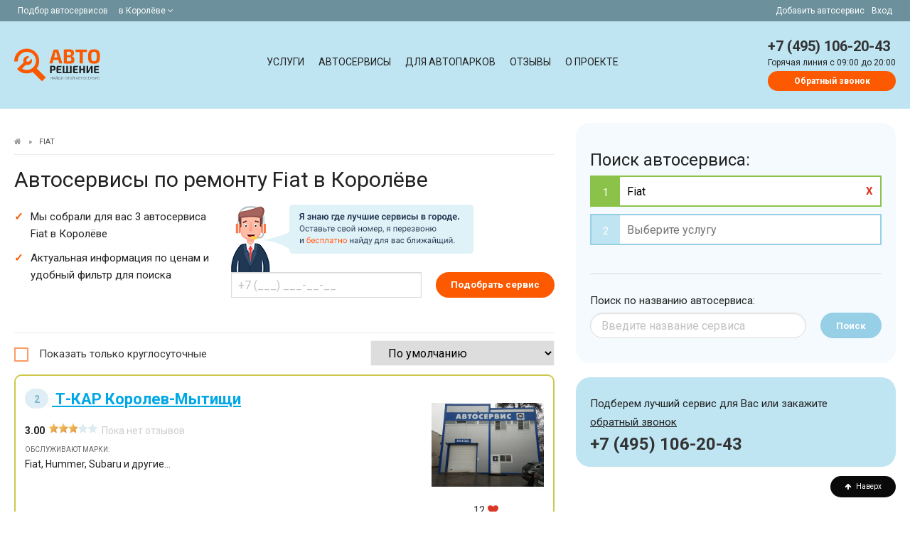

--- FILE ---
content_type: text/html; charset=UTF-8
request_url: https://korolev.autoreshenie.ru/avtoservisy_fiat_003/
body_size: 7175
content:
<!DOCTYPE html><html lang="ru" class="uk-height-1-1"><head><meta charset="utf-8"><meta http-equiv="X-UA-Compatible" content="IE=edge"><meta name="viewport" content="width=device-width, initial-scale=1"><meta name="csrf-token" content="aqNbinZZth4RlK8ktSZjlvnRBJUxdKt1XRPyiLGK"><meta name="google-site-verification" content="BgoyhfUZzm51ExyAKAhsveYhVOchPo7RaITC90NXfmg" /><meta name="wot-verification" content="ba3e60856339e758b2da"/><meta name="description" content="▶ Автосервисы по ремонту Fiat в Королёве с отзывами на Autoreshenie.ru ✔ Список техцентров Фиат на карте ✔ Адреса, телефоны, режимы работы сервисов!"><meta name="slug" content="avtoservisy_fiat_003"><meta property="og:title" content="Ремонт Fiat - 3 автосервиса по ремонту Фиат в Королёве на карте с адресами и отзывами"/><meta property="og:type" content="website"/><meta property="og:url" content="https://korolev.autoreshenie.ru/avtoservisy_fiat_003/"/><meta property="og:site_name" content="АВТОРЕШЕНИЕ.РУ"/><meta property="og:description" content="▶ Автосервисы по ремонту Fiat в Королёве с отзывами на Autoreshenie.ru ✔ Список техцентров Фиат на карте ✔ Адреса, телефоны, режимы работы сервисов!"/><meta property="og:locale" content="ru_RU"/><title>Ремонт Fiat - 3 автосервиса по ремонту Фиат в Королёве на карте с адресами и отзывами</title><link rel="preload" href="/css/app.css?1733436046" as="style" /><link rel="preload" as="font" type="font/woff2" crossorigin href="https://korolev.autoreshenie.ru/fonts/fontawesome-webfont.woff2?v=4.7.0" /><link rel="stylesheet" href="/css/app.css?1733436046"/><!-- Google Tag Manager --><script>(function(w,d,s,l,i){w[l]=w[l]||[];w[l].push({'gtm.start': new Date().getTime(),event:'gtm.js'});var f=d.getElementsByTagName(s)[0], j=d.createElement(s),dl=l!='dataLayer'?'&l='+l:'';j.async=true;j.src= 'https://www.googletagmanager.com/gtm.js?id='+i+dl;f.parentNode.insertBefore(j,f); })(window,document,'script','dataLayer','GTM-P3FQJNP');</script><!-- End Google Tag Manager --><meta property="og:image" content="https://korolev.autoreshenie.ru/images/shImages.jpg"/></head><body itemtype="http://schema.org/WebPage" itemscope="itemscope" type="listing"><noscript><iframe src="https://www.googletagmanager.com/ns.html?id=GTM-P3FQJNP" height="0" width="0" style="display:none;visibility:hidden"></iframe></noscript><div id="js_topBlockHeader" class="Top"><div class="FixContainer FlexRow"><div><span class="NoneAfter425">Подбор автосервисов </span><div class="dropdown is-hoverable is-left"><div class="dropdown-trigger"><span aria-haspopup="true" aria-controls="dropdown-menu4" class="linkSpan"> в Королёве&nbsp;<i class="fa fa-angle-down"></i></span></div><div class="dropdown-menu" id="dropdown-menu5" role="menu"><div class="dropdown-content"><div class="dropdown-item"><div class="city_nav TextSmall"><ul><li><span data-href="https://autoreshenie.ru" class="">Москва</span></li><li><span data-href="https://spb.autoreshenie.ru" class="">Санкт-Петербург</span></li><li><span data-href="https://rostov.autoreshenie.ru" class="">Ростов-на-Дону</span></li><li><span data-href="https://voronezh.autoreshenie.ru" class="">Воронеж</span></li><li><span data-href="https://ekb.autoreshenie.ru" class="">Екатеринбург</span></li><li><span data-href="https://ufa.autoreshenie.ru" class="">Уфа</span></li><li><span data-href="https://kazan.autoreshenie.ru" class="">Казань</span></li><li><span data-href="https://krasnodar.autoreshenie.ru" class="">Краснодар</span></li><li><span data-href="https://nsk.autoreshenie.ru" class="">Новосибирск</span></li><li><span data-href="https://samara.autoreshenie.ru" class="">Самара</span></li><li><span data-href="https://omsk.autoreshenie.ru" class="">Омск</span></li><li><span data-href="https://nn.autoreshenie.ru" class="">Нижний Новгород</span></li><li><span data-href="https://volgograd.autoreshenie.ru" class="">Волгоград</span></li><li><span data-href="https://saratov.autoreshenie.ru" class="">Саратов</span></li><li><span data-href="https://tyumen.autoreshenie.ru" class="">Тюмень</span></li><li><span data-href="https://perm.autoreshenie.ru" class="">Пермь</span></li><li><span data-href="https://tomsk.autoreshenie.ru" class="">Томск</span></li><li><span data-href="https://chelyabinsk.autoreshenie.ru" class="">Челябинск</span></li></ul></div></div></div></div></div></div><div class=""><span data-href="https://autoreshenie.ru/kak-dobavit-avtoservis/">Добавить автосервис</span><span data-href="https://autoreshenie.ru/lk/login/" class="NoneAfter768">Вход</span></div></div></div><div class="НeaderContainer" itemtype="http://schema.org/WPHeader" itemscope="itemscope"><div class="FixContainer FlexRow"><div class="Logo_header"><a href="/"></a></div><div class="Menu_header js_parentClass" id="js_menuTop"><a class="delete is-large After768 js_menuTopClose is-hidden" id=""></a><div class="Menu_contaner" itemtype="http://schema.org/SiteNavigationElement" itemscope="itemscope"><a class="" href="https://korolev.autoreshenie.ru/uslugi/ ">Услуги</a><a class="" href="/">Автосервисы</a><a class="" href="https://autoreshenie.ru/b2b/">Для автопарков</a><a class="" href="https://autoreshenie.ru/otzivy/">Отзывы</a><a class="" href="https://autoreshenie.ru/about/">О проекте</a></div></div><div class="Phone_header FlexRow js_InitComponent"><div class="BurgerMenu After768" id="js_openMenu"><i class="fa fa-bars fa-lg"></i></div><div class="BurgerPhone After1024"><a href="tel:+7 (495) 106-20-43"><i class="fa fa-phone fa-lg"></i></a></div><div class="NoneAfter1024"><a href="tel:+7 (495) 106-20-43" class="phone">+7 (495) 106-20-43</a><div class="clear"></div><span>Горячая линия c 09:00 до 20:00</span><br><callback-phone-main src="https://korolev.autoreshenie.ru/images/callceter.png" hot-phone="+7 (495) 106-20-43" url="https://korolev.autoreshenie.ru/client/callback" error-message="Введите мобильный номер"></callback-phone-main></div></div></div></div><div itemprop="mainContentOfPage"><div class="MainContainer"><div id="js_listItems" class="ContentContainner"><div class="FixContainer FlexRow"><div class="BlockContent"><span id="js_scroll_top"></span><div class="listing_text"><div id="js_loaderBodyItemsTop"><ul class="Breadcrumb"><li><a href="https://korolev.autoreshenie.ru"><i class="fa fa-home"></i><span style="display:none">Главная</span></a></li><li>&raquo;</li><li><span>Fiat</span></li></ul><h1>Автосервисы по ремонту Fiat в Королёве</h1><p></p></div><div id="js_loaderBodySubHeader"><div class="FlexRow js_InitComponent"><div class="item w-25"><ul><li>Мы собрали для вас 3 автосервиса Fiat в Королёве</li><li>Актуальная информация по ценам и удобный фильтр для поиска</li></ul></div><div class="item CallBack NoneAfter1024"><div class=""><span class="CallBack-icon"></span></div><callback-phone-podbor url="https://korolev.autoreshenie.ru/client/callback" error-message=""></callback-phone-podbor></div></div></div><div class="After830 js_InitComponent"><map-filter-search-mobile></map-filter-search-mobile></div><div id="js_loaderBodySubHeaderShare" class="NoneAfter375"></div><div id="js_loaderBodySortBlock" class="NoneAfter375"><hr><div class="FlexRow FlexWrap FlexLeft js_InitComponent"><div class="checkbox checkbox-custom"><input id="js_roundClock" class="" type="checkbox" value="1"><label for="js_roundClock" class="cursor-pointer">Показать только круглосуточные</label></div><div><list-entity-sort is-service="" value=""></list-entity-sort></div></div></div></div><div class="FlexRow FlexColum"><div class="Flex-last listing_text"><hr><div id="js_loaderBodyItemsBlockBodyH2"><h2>СТО по ремонту и обслуживанию Фиат</h2></div><div id="js_loaderBodyItemsBlockBody"><p>Автосервисы Фиат в Королёве - на этой странице мы подобрали актуальные данные с ценами на услуги, которые вы можете посмотреть, выбрав необходимую в фильтре слева или посетив на карточку сервиса по ремонту авто. Там же можно узнать общую информацию по времени работы, возможности оплаты безналом, акциях и послушать характеристику посетителей сервиса.</p></div></div><div id="js_loaderBodyItems"><div id="js_mapEntityBlock"></div><div itemscope="" itemtype="http://schema.org/AutoRepair" id="js_mapEntityBlock_10102" class="js_InitComponent listing_card showEntityFocus "><div class="js_mapEntityGeo" data-id="10102"><div class="ListingFlex"><div class="ImagesSTO"><a href="https://korolev.autoreshenie.ru/avtoservis-t-kar-korolev-mytishhi/"><img data-url="https://korolev.autoreshenie.ru/avtoservis-t-kar-korolev-mytishhi/" itemprop="image" class="js_entityClickShow js_imgLazy" width="auto" height="auto" alt="Автосервис Т-КАР Королев-Мытищи" src="[data-uri]" data-src="https://autoreshenie.ru/tmp/158x158/static/entity/84/ba/43/84ba439c-d7af-458c-946a-5003325dfe71.jpg"></a><like-dislike entity-id="10102" warn-message="Ваш голос уже принят!" like-value="12" dislike-value="0"></like-dislike></div><div class="InfoSTO"><meta itemprop="image" content="https://autoreshenie.ru/tmp/158x158/static/entity/84/ba/43/84ba439c-d7af-458c-946a-5003325dfe71.jpg"><div class="titleSTO" itemprop="name"><a href="https://korolev.autoreshenie.ru/avtoservis-t-kar-korolev-mytishhi/"><span class="number">2</span> Т-КАР Королев-Мытищи</a></div><!--noindex--><a class="delete is-large js_menuTopClose is-hidden"></a><div class="After1024 Geo">Первомайская улица, 13Б &nbsp; </div><!--noindex--><div class="slogan"><!--noindex--><!--noindex--></div><div class="RatingStars"><span class="TextBold">3.00</span><span class="rating"><span class="rating-stars" style="width: 60%;"></span></span><span class="TextMuted NoneAfter550">Пока нет отзывов</span></div><div class="clear"></div><div class="NoneAfter1024"><span class="text-small-title">Обслуживают марки:</span><br> Fiat, Hummer, Subaru и другие... </div><div class="PartnerStatus NoneAfter425"></div><div class="TextSmall TextOrange"></div></div></div><hr><div class="ContactInfoSTO"><div class="listing_geo_inform NoneAfter1024"><meta itemprop="priceRange" content="300-90000RUB"><span class="TextMuted">( <!--noindex-->Королёв<!--/noindex--> )</span><br><span><span itemprop="address">Первомайская улица, 13Б</span><span id="js_mapEntityBlockClickEvent_10102" class="TextSmall MapLook"><i class="fa fa-map-marker" aria-hidden="true"></i>&nbsp; на карте </span><br></span></div><div class="listing_phone"><div class="phone"><span class="listing-time TextMuted NoneAfter425"><clock-open e-id="10102"></clock-open></span><div itemprop="telephone"><show-number show-phone="true" class-block-parent-show-2="js_numberControlRoistat_10102" phone="79259111524" e-id="10102" event-click="clickEventPhoneListing"></show-number></div><callback-phone-entity e-id="10102" error-message=""></callback-phone-entity></div></div></div><hr><!-- <form-entity-repair e-id="10102" e-name="Т-КАР Королев-Мытищи"><a class="TextSmall link-round pull-right"> Записаться на ремонт </a></form-entity-repair>--></div></div><div itemscope="" itemtype="http://schema.org/AutoRepair" id="js_mapEntityBlock_10114" class="js_InitComponent listing_card showEntityFocus "><div class="js_mapEntityGeo" data-id="10114"><div class="ListingFlex"><div class="ImagesSTO"><a href="https://korolev.autoreshenie.ru/avtoservis-bastion-avto-v-koroleve/"><img data-url="https://korolev.autoreshenie.ru/avtoservis-bastion-avto-v-koroleve/" itemprop="image" class="js_entityClickShow js_imgLazy" width="auto" height="auto" alt="Автосервис Бастион Авто в Королеве" src="[data-uri]" data-src="https://autoreshenie.ru/tmp/158x158/static/entity/25/20/9d/25209d1b-40f3-43b1-9b8e-c622d1c8f9fe.jpg"></a><like-dislike entity-id="10114" warn-message="Ваш голос уже принят!" like-value="1" dislike-value="0"></like-dislike></div><div class="InfoSTO"><meta itemprop="image" content="https://autoreshenie.ru/tmp/158x158/static/entity/25/20/9d/25209d1b-40f3-43b1-9b8e-c622d1c8f9fe.jpg"><div class="titleSTO" itemprop="name"><a href="https://korolev.autoreshenie.ru/avtoservis-bastion-avto-v-koroleve/"><span class="number">3</span> Бастион Авто в Королеве</a></div><!--noindex--><a class="delete is-large js_menuTopClose is-hidden"></a><div class="After1024 Geo">улица Чапаева, 1Б &nbsp; </div><!--noindex--><div class="slogan"><!--noindex--><!--noindex--></div><div class="RatingStars"><span class="TextBold">3.00</span><span class="rating"><span class="rating-stars" style="width: 60%;"></span></span><span class="TextMuted NoneAfter550">Пока нет отзывов</span></div><div class="clear"></div><div class="NoneAfter1024"><span class="text-small-title">Обслуживают марки:</span><br> Fiat, Hummer, Ford и другие... </div><div class="PartnerStatus NoneAfter425"></div><div class="TextSmall TextOrange"></div></div></div><hr><div class="ContactInfoSTO"><div class="listing_geo_inform NoneAfter1024"><meta itemprop="priceRange" content="300-90000RUB"><span class="TextMuted">( <!--noindex-->Королёв<!--/noindex--> )</span><br><span><span itemprop="address">улица Чапаева, 1Б</span><span id="js_mapEntityBlockClickEvent_10114" class="TextSmall MapLook"><i class="fa fa-map-marker" aria-hidden="true"></i>&nbsp; на карте </span><br></span></div><div class="listing_phone"><div class="phone"><span class="listing-time TextMuted NoneAfter425"><clock-open e-id="10114"></clock-open></span><div itemprop="telephone"><show-number show-phone="true" class-block-parent-show-2="js_numberControlRoistat_10114" phone="74953200989" e-id="10114" event-click="clickEventPhoneListing"></show-number></div><callback-phone-entity e-id="10114" error-message=""></callback-phone-entity></div></div></div><hr><!-- <form-entity-repair e-id="10114" e-name="Бастион Авто в Королеве"><a class="TextSmall link-round pull-right"> Записаться на ремонт </a></form-entity-repair>--></div></div><div class="listing_helpOfExperts NoneAfter425 js_InitComponent"><div><img src="https://korolev.autoreshenie.ru/images/callceter.png" alt="Горячая линия авторешение"><p class="ContentH2">Есть вопросы?</p><p>Наша горячая линия подберет Вам лучший автосервис<br> в удобном для вас районе.</p><span class="js_numberControlRoistat phone">+7 (495) 106-20-43</span><p class="uk-text-small">Горячая линия c 09:00 до 20:00</p><div class="clear"></div><callback-phone url="https://korolev.autoreshenie.ru/client/callback" error-message="Введите полностью мобильный номер телефона"></callback-phone></div></div><div><div class="js_filterSearchPagination"></div><div><hr><div class="TextSmall"> Показано: с 1 по 3 из 3 </div></div></div></div></div><hr><div id="js_loaderBodyItemsReLinks"><div class="listing_link listing_text"><h2 class="listing_link_title">Услуги на вашу марку</h2><a href="https://korolev.autoreshenie.ru/zamena-katalizatora_fiat_013/">Замена катализатора </a>&nbsp; <a href="https://korolev.autoreshenie.ru/zamena-stsepleniya_fiat_013/">Замена сцепления </a>&nbsp; <a href="https://korolev.autoreshenie.ru/zamena-turbiny_fiat_013/">Замена турбины</a>&nbsp; <a href="https://korolev.autoreshenie.ru/zamena-glushitelya_fiat_013/">Замена глушителя </a>&nbsp; <a href="https://korolev.autoreshenie.ru/zamena-lobovogo-stekla_fiat_013/">Замена лобового стекла</a>&nbsp; <hr></div></div></div><div class="SidebarContainer js_parentClass" id="js_filter"><div class="Block"><div id="js_listingFilterMobile" class="listing_filtre--mobile"><div class="ContentH2">Поиск автосервиса:</div><div id="app"><main-confirm ref="mainConfirm"></main-confirm><form id="js_filterDataListing" action="https://korolev.autoreshenie.ru/entity/get"><!--noindex--><div class="sidebar_filtre" id="js_sidebarFilter"><select-filters page="1" is-minimum="true" block-class="m_y10" type="listing" found-text="Найдено" mark-place-holder="Выберите марку" mark-add-block-class="" mark-add-class="InputSelect__input-control--mark" mark-label="Fiat" mark-field="mark" mark-value="fiat" mark-class-selected="" mark-class-click-event="js_clickEventMarkListing" mark-data="[]" service-place-holder="Выберите услугу" service-add-block-class="" service-add-class="InputSelect__input-control--service" service-label="" service-field="service" service-value="" service-class-selected="" service-class-click-event="js_clickEventServiceListing" service-data="[]" geo-place-holder="Выберите округ, район или метро" geo-add-block-class="" geo-add-class="InputSelect__input-control--geo" geo-label="" geo-field="" geo-value="" geo-data-name="_995" geo-class-selected="" geo-class-click-event="js_clickEventGeoListing" geo-data="[]"></select-filters><search-query-input-entity query="" label="Поиск по названию автосервиса:"><p>Поиск по названию автосервиса:</p><div class="FlexRow FlexLeft"><input type="text" class="input" placeholder="Введите название сервиса"><button type="submit" class="Button Button--Primary">Поиск</button></div></search-query-input-entity><div class="sidebar_mobile-filter-map-block"><button id="js_sidebarFilterToggleHide" type="button" class="After768 Button Button--Primary Button-mobile-filter d-none">Показать</button></div></div><!--/noindex--><input id="js_roundClockInput" name="round" type="hidden" value=""><input id="js_listSortInput" type="hidden" name="sort" value=""></form></div></div></div><div class="NoneAfter768 m_y10"></div><div id="js_filterMapBlockTop"></div><div id="js_mapServiceBlock" class="MapPartners"><div class="NoneAfter768 BlockHelperCallBody"><div class="BlockHelperCall js_InitComponent"><p>Подберем лучший сервис для Вас или закажите <callback-phone-main src="https://korolev.autoreshenie.ru/images/callceter.png" hot-phone="+7 (495) 106-20-43" url="https://korolev.autoreshenie.ru/client/callback" error-message="Введите мобильный номер"></callback-phone-main></p><a href="tel:+74951062043" class="BlockHelperCall_phone">+7 (495) 106-20-43</a></div></div><div id="js_mapService" data-url="https://korolev.autoreshenie.ru/entity/info" style="width: 100%;height:760px;"></div></div></div></div></div></div></div><div class="FooterContainer"><div class="FixContainer FlexRow FlexLeft FlexWrap"><div class="item"><p class="title">Авторешение:</p><ul class="FootMenu"><li class=""><span data-href="https://autoreshenie.ru/about/">О проекте</span></li><li class=""><span data-href="https://korolev.autoreshenie.ru/uslugi/">Каталог услуг</span></li><li class=""><a href="https://autoreshenie.ru/contacts/">Контакты</a></li></ul></div><div class="item NoneAfter768"><p class="title">Для партнеров:</p><ul class="FootMenu"><li class=""><a href="https://autoreshenie.ru/partners/">Условия партнерства</a></li><li class=""><a href="https://autoreshenie.ru/dogovor-oferta/">Договор-оферта</a></li><li class=""><a href="https://autoreshenie.ru/kak-dobavit-avtoservis/">Как добавить автосервис?</a></li><li><a href="https://autoreshenie.ru/lk/login/">Вход в личный кабинет</a></li></ul></div><div class="item"><p class="title"><a class="phone"> +7 (495) 106-20-43 </a></p><p>Общая горячая линия c 9:00 до 20:00 </p><hr><p class="title">Понравился проект?</p><div class="ya-share2" data-services="collections,vkontakte,facebook,odnoklassniki,moimir,gplus,viber,whatsapp,telegram"></div></div></div><hr><div class="FixContainer"><div class="clear"></div><p>Для улучшения качества обслуживания, ваш разговор может быть записан * - Представленные на сайте товарные знаки используются с правомерной информационной и описательной целью и используется только для информирования пользователей.</p><p>Товарные знаки используется с целью описания товара. Услуги, которые оказывают автосервисы не связаны с компанией autoreshenie.ru и не связанными с компаниями Правообладателями товарных знаков и/или с ее официальными представителями в отношении товаров, которые уже были введены в гражданский оборот в смысле статьи 1487 ГК РФ.</p><div class="clear"></div><p>127018, г. Москва, ул. Полковая, д. 3 стр. 3 Телефон: +7 (499) 372-34-43</p><p>© 2016 - 2025 AutoReshenie.ru All rights reserved | <span data-href="https://autoreshenie.ru/privacy-policy/" class="uk-link-muted">Политика обработки персональных данных</span></p></div></div><a href="#" id="js_clickToTop" class="toTop"><i class="fa fa-arrow-up" aria-hidden="true"></i> Наверх</a><!-- Yandex.Metrika counter --><script type="text/javascript"> (function (m, e, t, r, i, k, a) { m[i] = m[i] || function () { (m[i].a = m[i].a || []).push(arguments) }; m[i].l = 1 * new Date(); k = e.createElement(t), a = e.getElementsByTagName(t)[0], k.async = 1, k.src = r, a.parentNode.insertBefore(k, a) })(window, document, "script", "https://mc.yandex.ru/metrika/tag.js", "ym"); ym('54125905', "init", { clickmap: true, trackLinks: true, accurateTrackBounce: true, webvisor: false, trackHash: true }); </script><noscript><div><img src="https://mc.yandex.ru/watch/54125905" style="position:absolute; left:-9999px;" alt=""/></div></noscript><!-- /Yandex.Metrika counter --><script type="application/json" id="initial-state">{"e_10102":{"s":"t-kar-korolev-mytishhi","rc":true,"i":10102,"c":{"f":"09:00","t":"21:00"},"u":"\/avtoservis-t-kar-korolev-mytishhi\/","pb":"[79259111524]"},"e_10114":{"s":"bastion-avto-v-koroleve","rc":false,"i":10114,"c":{"f":"10:00","t":"21:00"},"u":"\/avtoservis-bastion-avto-v-koroleve\/","pb":"[74953200989]"},"urls":{"e-callback":"\/client\/callback\/entity","e-repair":"\/mail\/request\/repair","e-vote":"\/entity\/vote"},"options":{"env":"","isManager":"","isAuth":"","isSecure":"true","usId":0,"cSlug":"korolev","cId":995,"yacn":54125905}}</script><script defer src="/js/vendor.js?1733436046"></script><script defer src="/js/app-listing.js?1733436046"></script><script defer async src="/js/data/geo.js?1696467782"></script><script defer async src="/js/data/object.js?1763341382"></script><script defer async src="/js/data/znfileone.js?1655686981"></script><script defer async src="/js/data/znfiletwo.js?1655686981"></script><script defer async src="//yastatic.net/es5-shims/0.0.2/es5-shims.min.js"></script><script defer async src="//yastatic.net/share2/share.js"></script><script type="application/ld+json">{"@context":"http:\/\/schema.org","@type":"BreadcrumbList","itemListElement":[{"@type":"ListItem","position":1,"name":"Главная","item":"https:\/\/korolev.autoreshenie.ru"},{"@type":"ListItem","position":2,"name":"Fiat"}]}</script><script> window.COORDS_OPTIONS = { lat: '55.922441', lon: '37.854435', class: null, items: [{"id":8053,"dt":1,"iop":0,"st":2,"se":1,"lat":"55.905054","lon":"37.870350","ofc":0,"ic":null},{"id":8054,"dt":1,"iop":0,"st":2,"se":1,"lat":"55.925583","lon":"37.862168","ofc":0,"ic":null},{"id":10102,"dt":1,"iop":1,"st":2,"se":2,"lat":"55.930937","lon":"37.802012","ofc":0,"ic":null},{"id":10114,"dt":1,"iop":0,"st":2,"se":2,"lat":"55.945780","lon":"37.849884","ofc":0,"ic":null}], zoom: 10, cid: '995', adopted: '1', aKey: 'a3ec7813-5d4a-4fb8-8a47-a4fdd76eb1ca', }; </script></body></html>

--- FILE ---
content_type: image/svg+xml
request_url: https://korolev.autoreshenie.ru/images/Logo.svg
body_size: 11712
content:
<svg xmlns="http://www.w3.org/2000/svg" xmlns:xlink="http://www.w3.org/1999/xlink" width="811" height="461"><path fill="#FB5900" d="M408.442 192.047h-44.228l-9.331 33.773H325.77l37.137-121.286c.496-2.239 1.68-4.041 3.546-5.412 1.866-1.367 3.98-2.052 6.345-2.052h26.873c5.348 0 8.646 2.49 9.891 7.464L446.7 225.82h-28.927l-9.331-33.773zm-6.158-22.018l-10.824-39.371c-1.493-6.219-2.365-10.263-2.613-12.129h-5.039c-.25 1.245-.685 3.236-1.306 5.971-.624 2.738-1.12 4.79-1.493 6.158l-10.824 39.371h32.099zm129.325-11.383v.747c9.579.872 16.391 4.137 20.436 9.796 4.041 5.662 6.064 13.84 6.064 24.537 0 12.939-3.298 21.771-9.891 26.497-6.596 4.729-17.793 7.09-33.591 7.09-23.766 0-41.929-.499-54.493-1.493V97.071c11.197-.994 27.369-1.493 48.521-1.493 17.044 0 28.862 2.333 35.458 6.997 6.593 4.665 9.891 13.528 9.891 26.59 0 9.33-1.743 16.391-5.226 21.178-3.484 4.79-9.208 7.557-17.169 8.303zm-43.668-8.956h20.901c6.84 0 11.538-1.119 14.089-3.358 2.549-2.239 3.826-6.653 3.826-13.248 0-6.467-1.339-10.758-4.013-12.875-2.677-2.114-7.87-3.172-15.582-3.172l-19.222-.187v32.84zm0 56.165h21.647c7.96 0 13.312-1.149 16.049-3.452 2.735-2.3 4.105-6.997 4.105-14.088 0-7.711-1.432-12.904-4.292-15.581-2.863-2.673-8.336-4.073-16.422-4.198H487.94v37.319zm186.06-85.647h-38.443V225.82h-28.553V120.208h-38.443V97.071h105.439v23.137zm22.862-11.289c8.025-9.516 22.362-14.274 43.016-14.274 20.651 0 35.021 4.758 43.109 14.274 8.086 9.516 12.13 27.027 12.13 52.526 0 25.502-4.044 43.01-12.13 52.526-8.089 9.516-22.458 14.274-43.109 14.274-20.653 0-34.99-4.758-43.016-14.274-8.024-9.516-12.036-27.024-12.036-52.526 0-25.499 4.012-43.009 12.036-52.526zm62.891 17.82c-3.545-6.094-10.17-9.143-19.875-9.143-9.704 0-16.329 3.049-19.874 9.143-3.546 6.096-5.319 17.665-5.319 34.706 0 17.044 1.773 28.613 5.319 34.707 3.545 6.097 10.17 9.143 19.874 9.143 9.705 0 16.33-3.046 19.875-9.143 3.546-6.093 5.319-17.662 5.319-34.707 0-17.041-1.773-28.61-5.319-34.706z"/><path fill="#1B1B1B" d="M332.579 316.455v-67.973c6.109-.591 14.745-.887 25.912-.887 9.458 0 15.944 1.544 19.458 4.63 3.513 3.088 5.271 8.933 5.271 17.535 0 8.604-1.659 14.466-4.976 17.584-3.317 3.12-9.246 4.68-17.784 4.68-4.335 0-8.605-.262-12.808-.788v25.219h-15.073zm15.074-35.956h10.444c3.941-.065 6.601-.821 7.98-2.267 1.379-1.443 2.069-4.268 2.069-8.472 0-4.202-.689-7.026-2.069-8.472-1.379-1.444-4.04-2.167-7.98-2.167l-10.444.098v21.28zm90.84 24.233l.591 11.033c-6.108.657-16.618.985-31.527.985-4.533 0-8.146-1.231-10.838-3.694-2.694-2.463-4.039-5.796-4.039-9.999V261.88c0-4.202 1.362-7.536 4.088-9.999 2.725-2.463 6.321-3.694 10.789-3.694 14.909 0 25.419.33 31.527.985l-.591 11.132h-26.208c-1.643 0-2.824.395-3.547 1.183-.724.788-1.084 2.068-1.084 3.842v10.344h27.095v10.836h-27.095v13.102c0 1.84.36 3.152 1.084 3.94.723.788 1.904 1.183 3.547 1.183h26.208zm93.203-56.25v67.973h-81.479v-67.973h14.68v57.137h18.72v-57.137h14.681v57.137h18.72v-57.137h14.678zm59.312 56.25l.592 11.033c-6.109.657-16.619.985-31.528.985-4.532 0-8.146-1.231-10.838-3.694-2.693-2.463-4.039-5.796-4.039-9.999V261.88c0-4.202 1.362-7.536 4.089-9.999 2.725-2.463 6.32-3.694 10.788-3.694 14.909 0 25.419.33 31.528.985l-.592 11.132h-26.207c-1.643 0-2.825.395-3.547 1.183-.724.788-1.084 2.068-1.084 3.842v10.344h27.094v10.836H560.17v13.102c0 1.84.36 3.152 1.084 3.94.722.788 1.904 1.183 3.547 1.183h26.207zm65.715-56.25v67.973h-15.074v-30.342h-23.941v30.342h-14.976v-67.973h14.976v26.007h23.941v-26.007h15.074zm70.049 67.973h-14.385v-40.587c0-3.02.296-6.073.887-9.161h-.689a55.761 55.761 0 0 1-3.843 8.965l-22.956 40.783h-14.877v-67.973h14.286v39.897c0 2.824-.264 5.977-.788 9.457h.591c.853-2.495 2.168-5.451 3.941-8.866l22.956-40.488h14.877v67.973zm59.312-11.723l.592 11.033c-6.109.657-16.619.985-31.528.985-4.532 0-8.146-1.231-10.838-3.694-2.693-2.463-4.039-5.796-4.039-9.999V261.88c0-4.202 1.362-7.536 4.089-9.999 2.725-2.463 6.32-3.694 10.788-3.694 14.909 0 25.419.33 31.528.985l-.592 11.132h-26.207c-1.643 0-2.825.395-3.547 1.183-.724.788-1.084 2.068-1.084 3.842v10.344h27.094v10.836h-27.094v13.102c0 1.84.36 3.152 1.084 3.94.722.788 1.904 1.183 3.547 1.183h26.207z"/><path fill="#FB5900" d="M135.598 209.813s-21.064-.076-21.082 0c-.006.024.059-22.638.059-22.638l25.59-25.493a40.727 40.727 0 0 0-15.118-2.9c-22.48 0-40.703 18.146-40.703 40.531a40.22 40.22 0 0 0 3.829 17.165l-39.856 39.704 21.159 21.079 40.463-40.309-.007-.007a40.73 40.73 0 0 0 15.115 2.899c22.48 0 40.703-18.146 40.703-40.531a40.222 40.222 0 0 0-3.668-16.811l-26.484 27.311z"/><path fill-rule="evenodd" clip-rule="evenodd" fill="#FB5900" d="M163.65 298.009l35.355-35.355 93.337 93.337-35.355 35.355z"/><defs><path id="a" d="M116.031 88C51.983 88 .062 139.711.062 203.5c0 1.508.038 3.007.096 4.5h33.041l.28.559a84.697 84.697 0 0 1-.28-6.559c0-46.396 37.755-84.008 84.328-84.008s84.328 37.612 84.328 84.008c0 46.396-37.755 84.008-84.328 84.008-27.125 0-51.242-12.773-66.668-32.595L26.851 277.33C48.124 302.79 80.175 319 116.031 319 180.079 319 232 267.289 232 203.5S180.079 88 116.031 88z"/></defs><clipPath id="b"><use xlink:href="#a" overflow="visible"/></clipPath><g clip-path="url(#b)"><path xmlns="http://www.w3.org/2000/svg" fill-rule="evenodd" clip-rule="evenodd" fill="#FB5900" d="M0 0h600v600H0z"/></g><path d="M353.61 373.105h-1.929v-10.858H338.26v10.858h-1.929v-23.597h1.929v11.086h13.421v-11.086h1.929v23.597zm20.819-6.58h-10.811l-2.432 6.58h-2.01l8.963-23.597h1.832l8.898 23.597h-2.01l-2.43-6.58zm-10.163-1.733h9.531l-4.7-12.771h-.098l-4.733 12.771zm35.324-15.283h1.929v23.597h-1.929v-20.177l-.097-.017-13.421 20.193h-1.929v-23.597h1.929v20.161l.098.016 13.42-20.176zm-2.09-6.449l.032.097c.043 1.21-.351 2.193-1.183 2.949-.832.757-1.967 1.135-3.404 1.135s-2.575-.381-3.412-1.143c-.838-.762-1.229-1.742-1.175-2.941l.032-.097h1.524c0 .832.243 1.501.729 2.009.486.509 1.253.762 2.302.762 1.016 0 1.775-.259 2.277-.777s.753-1.184.753-1.993h1.525zm31.58 35.766h-1.8v-5.721h-17.91v5.721h-1.718l-.211-7.374h1.589c.896-.928 1.782-2.461 2.658-4.599.875-2.138 1.398-5.091 1.571-8.858l.422-8.486h13.016v21.943h2.528l-.145 7.374zm-13.875-20.83c-.162 3.076-.607 5.772-1.337 8.088-.729 2.316-1.597 4.105-2.602 5.368h13.485v-20.29h-9.206l-.34 6.834zm35.292-8.487h1.93v23.597h-1.93v-20.177l-.097-.017-13.421 20.193h-1.929v-23.597h1.929v20.161l.098.016 13.42-20.176zm35.77 16.222l.033.098c-.206 2.366-1.049 4.228-2.529 5.583s-3.463 2.033-5.948 2.033c-2.626 0-4.744-.947-6.354-2.844-1.61-1.896-2.415-4.352-2.415-7.365v-3.842c0-3.003.805-5.458 2.415-7.365 1.609-1.907 3.728-2.86 6.354-2.86 2.507 0 4.495.664 5.965 1.993s2.307 3.198 2.513 5.607l-.033.098h-1.815c-.259-1.956-.932-3.452-2.018-4.489s-2.623-1.556-4.611-1.556c-2.064 0-3.72.799-4.968 2.396s-1.872 3.644-1.872 6.138v3.87c0 2.526.624 4.586 1.872 6.178 1.248 1.593 2.903 2.389 4.968 2.389 1.988 0 3.528-.507 4.619-1.52 1.092-1.013 1.762-2.526 2.01-4.542h1.814zm6.684 7.374v-23.597h6.889c2.453 0 4.362.517 5.729 1.549s2.051 2.587 2.051 4.662c0 1.211-.344 2.265-1.029 3.162-.687.897-1.618 1.519-2.796 1.864 1.437.26 2.604.935 3.501 2.025.896 1.091 1.345 2.349 1.345 3.773 0 2.106-.684 3.726-2.05 4.86-1.367 1.134-3.196 1.7-5.486 1.7h-8.154zm1.929-13.013h5.43c1.708 0 3.028-.375 3.963-1.126s1.402-1.855 1.402-3.314c0-1.491-.497-2.611-1.491-3.362s-2.442-1.127-4.344-1.127h-4.96v8.929zm0 1.653v9.707h6.225c1.739 0 3.106-.428 4.101-1.284.994-.855 1.491-2.054 1.491-3.594 0-1.41-.451-2.568-1.354-3.473s-2.213-1.356-3.931-1.356h-6.532zm37.528 1.491c0 3.046-.835 5.51-2.504 7.39-1.67 1.88-3.909 2.819-6.719 2.819-2.766 0-4.974-.939-6.621-2.819s-2.472-4.344-2.472-7.39v-3.842c0-3.035.821-5.499 2.464-7.39s3.847-2.836 6.613-2.836c2.809 0 5.051.945 6.727 2.836 1.675 1.891 2.512 4.354 2.512 7.39v3.842zm-1.929-3.86c0-2.554-.646-4.609-1.937-6.168-1.292-1.559-3.083-2.338-5.373-2.338-2.248 0-3.998.779-5.252 2.338s-1.88 3.614-1.88 6.168v3.879c0 2.575.629 4.643 1.888 6.2 1.259 1.559 3.013 2.338 5.26 2.338 2.302 0 4.093-.776 5.373-2.329s1.921-3.623 1.921-6.209v-3.879zm24.141-9.867h1.93v23.597h-1.93v-20.177l-.097-.017-13.421 20.193h-1.929v-23.597h1.929v20.161l.098.016 13.42-20.176zm-2.091-6.449l.033.097c.043 1.21-.352 2.193-1.184 2.949-.832.757-1.967 1.135-3.403 1.135-1.438 0-2.575-.381-3.412-1.143-.838-.762-1.229-1.742-1.176-2.941l.033-.097h1.523c0 .832.243 1.501.729 2.009.486.509 1.253.762 2.302.762 1.015 0 1.774-.259 2.276-.777.503-.519.754-1.184.754-1.993h1.525zm34.279 23.465h-10.811l-2.432 6.58h-2.01l8.964-23.597h1.831l8.898 23.597h-2.01l-2.43-6.58zm-10.162-1.733h9.53l-4.7-12.771h-.098l-4.732 12.771zm19.876 8.313v-23.597h6.889c2.453 0 4.362.517 5.729 1.549s2.051 2.587 2.051 4.662c0 1.211-.344 2.265-1.029 3.162-.687.897-1.618 1.519-2.796 1.864 1.437.26 2.604.935 3.501 2.025.896 1.091 1.345 2.349 1.345 3.773 0 2.106-.684 3.726-2.05 4.86-1.367 1.134-3.196 1.7-5.486 1.7h-8.154zm1.929-13.013h5.43c1.708 0 3.028-.375 3.963-1.126s1.402-1.855 1.402-3.314c0-1.491-.497-2.611-1.491-3.362s-2.442-1.127-4.344-1.127h-4.96v8.929zm0 1.653v9.707h6.225c1.739 0 3.106-.428 4.101-1.284.994-.855 1.491-2.054 1.491-3.594 0-1.41-.451-2.568-1.354-3.473s-2.213-1.356-3.931-1.356h-6.532zm35.682-10.583h-8.12v21.943h-1.945v-21.943h-8.12v-1.653h18.186v1.653zm22.276 12.074c0 3.046-.835 5.51-2.504 7.39-1.67 1.88-3.909 2.819-6.719 2.819-2.766 0-4.974-.939-6.621-2.819s-2.472-4.344-2.472-7.39v-3.842c0-3.035.821-5.499 2.464-7.39s3.847-2.836 6.613-2.836c2.809 0 5.051.945 6.727 2.836 1.675 1.891 2.512 4.354 2.512 7.39v3.842zm-1.929-3.86c0-2.554-.646-4.609-1.937-6.168-1.292-1.559-3.083-2.338-5.373-2.338-2.248 0-3.998.779-5.252 2.338s-1.88 3.614-1.88 6.168v3.879c0 2.575.629 4.643 1.888 6.2 1.259 1.559 3.013 2.338 5.26 2.338 2.302 0 4.093-.776 5.373-2.329s1.921-3.623 1.921-6.209v-3.879zm24.952 6.355l.033.098c-.206 2.366-1.049 4.228-2.529 5.583s-3.463 2.033-5.948 2.033c-2.626 0-4.744-.947-6.354-2.844-1.61-1.896-2.415-4.352-2.415-7.365v-3.842c0-3.003.805-5.458 2.415-7.365 1.609-1.907 3.728-2.86 6.354-2.86 2.507 0 4.495.664 5.965 1.993s2.307 3.198 2.513 5.607l-.033.098h-1.815c-.259-1.956-.932-3.452-2.018-4.489s-2.623-1.556-4.611-1.556c-2.064 0-3.72.799-4.968 2.396s-1.872 3.644-1.872 6.138v3.87c0 2.526.624 4.586 1.872 6.178 1.248 1.593 2.903 2.389 4.968 2.389 1.988 0 3.528-.507 4.619-1.52 1.092-1.013 1.762-2.526 2.01-4.542h1.814zm19.975-4.051h-11.362v9.772h13.016v1.653h-14.944v-23.597h14.863v1.653h-12.935v8.865h11.362v1.654zm9.424 1.621v9.805h-1.929v-23.597h8.12c2.475 0 4.39.63 5.746 1.889s2.034 2.925 2.034 4.999c0 2.097-.678 3.771-2.034 5.024s-3.271 1.88-5.746 1.88h-6.191zm0-1.654h6.191c1.945 0 3.406-.494 4.385-1.482.978-.989 1.467-2.234 1.467-3.735 0-1.513-.486-2.769-1.459-3.769-.973-.999-2.437-1.499-4.393-1.499h-6.191v10.485zm20.267 11.458v-23.597h6.889c2.453 0 4.362.517 5.729 1.549s2.051 2.587 2.051 4.662c0 1.211-.344 2.265-1.029 3.162-.687.897-1.618 1.519-2.796 1.864 1.437.26 2.604.935 3.501 2.025.896 1.091 1.345 2.349 1.345 3.773 0 2.106-.684 3.726-2.05 4.86-1.367 1.134-3.196 1.7-5.486 1.7h-8.154zm1.928-13.013h5.43c1.708 0 3.028-.375 3.963-1.126s1.402-1.855 1.402-3.314c0-1.491-.497-2.611-1.491-3.362s-2.442-1.127-4.344-1.127h-4.96v8.929zm0 1.653v9.707h6.225c1.739 0 3.106-.428 4.101-1.284.994-.855 1.491-2.054 1.491-3.594 0-1.41-.451-2.568-1.354-3.473s-2.213-1.356-3.931-1.356h-6.532zm35.746-12.236h1.93v23.597h-1.93v-20.177l-.097-.017-13.421 20.193h-1.929v-23.597h1.929v20.161l.098.016 13.42-20.176zm26.038 16.222l.033.098c-.206 2.366-1.049 4.228-2.529 5.583s-3.463 2.033-5.948 2.033c-2.626 0-4.744-.947-6.354-2.844-1.61-1.896-2.415-4.352-2.415-7.365v-3.842c0-3.003.805-5.458 2.415-7.365 1.609-1.907 3.728-2.86 6.354-2.86 2.507 0 4.495.664 5.965 1.993s2.307 3.198 2.513 5.607l-.033.098h-1.815c-.259-1.956-.932-3.452-2.018-4.489s-2.623-1.556-4.611-1.556c-2.064 0-3.72.799-4.968 2.396s-1.872 3.644-1.872 6.138v3.87c0 2.526.624 4.586 1.872 6.178 1.248 1.593 2.903 2.389 4.968 2.389 1.988 0 3.528-.507 4.619-1.52 1.092-1.013 1.762-2.526 2.01-4.542h1.814z" fill="#343434"/></svg>

--- FILE ---
content_type: application/javascript; charset=UTF-8
request_url: https://korolev.autoreshenie.ru/js/data/geo.js?1696467782
body_size: 10686
content:
window.BaseJS.fnAIS({"_2":[{"title":"Гео","items":[]},{"title":"Метро","items":[]}],"_3":[{"title":"Гео","items":[{"i":4,"s":"vao","v":"ВАО","t":"okrug"},{"i":5,"s":"zao","v":"ЗАО","t":"okrug"},{"i":8,"s":"sao","v":"САО","t":"okrug"},{"i":9,"s":"svao","v":"СВАО","t":"okrug"},{"i":10,"s":"szao","v":"СЗАО","t":"okrug"},{"i":12,"s":"tsao","v":"ЦАО","t":"okrug"},{"i":13,"s":"yuao","v":"ЮАО","t":"okrug"},{"i":14,"s":"yuvao","v":"ЮВАО","t":"okrug"},{"i":15,"s":"yuzao","v":"ЮЗАО","t":"okrug"},{"i":16,"s":"akademicheskiy-rayon","v":"Академический район","t":"area"},{"i":17,"s":"alekseevskiy-rayon","v":"Алексеевский район","t":"area"},{"i":18,"s":"altufevskiy-rayon","v":"Алтуфьевский район","t":"area"},{"i":19,"s":"arbat-rayon","v":"Арбат район","t":"area"},{"i":20,"s":"aeroport-rayon","v":"Аэропорт район","t":"area"},{"i":21,"s":"babushkinskiy-rayon","v":"Бабушкинский район","t":"area"},{"i":22,"s":"basmannyy-rayon","v":"Басманный район","t":"area"},{"i":23,"s":"begovoy-rayon","v":"Беговой район","t":"area"},{"i":24,"s":"beskudnikovskiy-rayon","v":"Бескудниковский район","t":"area"},{"i":25,"s":"bibirevo-rayon","v":"Бибирево район","t":"area"},{"i":26,"s":"biryulevo-vostochnoe-rayon","v":"Бирюлёво Восточное район","t":"area"},{"i":27,"s":"biryulevo-zapadnoe-rayon","v":"Бирюлёво Западное район","t":"area"},{"i":28,"s":"bogorodskoe-rayon","v":"Богородское район","t":"area"},{"i":29,"s":"brateevo-rayon","v":"Братеево район","t":"area"},{"i":30,"s":"butovo-severnoe-rayon","v":"Бутово Северное район","t":"area"},{"i":31,"s":"butovo-yuzhnoe-rayon","v":"Бутово Южное район","t":"area"},{"i":32,"s":"butyrskiy-rayon","v":"Бутырский район","t":"area"},{"i":33,"s":"veshnyaki-rayon","v":"Вешняки район","t":"area"},{"i":34,"s":"vnukovo-rayon","v":"Внуково район","t":"area"},{"i":35,"s":"voykovskiy-rayon","v":"Войковский район","t":"area"},{"i":36,"s":"vostochnyy-rayon","v":"Восточный район","t":"area"},{"i":37,"s":"vyhino-zhulebino-rayon","v":"Выхино-Жулебино район","t":"area"},{"i":38,"s":"gagarinskiy-rayon","v":"Гагаринский район","t":"area"},{"i":39,"s":"golovinskiy-rayon","v":"Головинский район","t":"area"},{"i":40,"s":"golyanovo-rayon","v":"Гольяново район","t":"area"},{"i":41,"s":"danilovskiy-rayon","v":"Даниловский район","t":"area"},{"i":42,"s":"degunino-vostochnoe-rayon","v":"Восточное Дегунино район","t":"area"},{"i":43,"s":"degunino-zapadnoe-rayon","v":"Западное Дегунино район","t":"area"},{"i":44,"s":"dmitrovskiy-rayon","v":"Дмитровский район","t":"area"},{"i":45,"s":"donskoy-rayon","v":"Донской район","t":"area"},{"i":46,"s":"dorogomilovo-rayon","v":"Дорогомилово район","t":"area"},{"i":47,"s":"zamoskvoreche-rayon","v":"Замоскворечье район","t":"area"},{"i":48,"s":"zyuzino-rayon","v":"Зюзино район","t":"area"},{"i":49,"s":"zyablikovo-rayon","v":"Зябликово район","t":"area"},{"i":50,"s":"ivanovskoe-rayon","v":"Ивановское район","t":"area"},{"i":51,"s":"izmaylovo-rayon","v":"Измайлово район","t":"area"},{"i":52,"s":"izmaylovo-vostochnoe-rayon","v":"Восточное Измайлово район","t":"area"},{"i":53,"s":"izmaylovo-severnoe-rayon","v":"Северное Измайлово район","t":"area"},{"i":54,"s":"kapotnya-rayon","v":"Капотня район","t":"area"},{"i":55,"s":"konkovo-rayon","v":"Коньково район","t":"area"},{"i":56,"s":"koptevo-rayon","v":"Коптево район","t":"area"},{"i":57,"s":"kosino-uhtomskiy-rayon","v":"Косино-Ухтомский район","t":"area"},{"i":58,"s":"kotlovka-rayon","v":"Котловка район","t":"area"},{"i":60,"s":"krasnoselskiy-rayon","v":"Красносельский район","t":"area"},{"i":61,"s":"krylatskoe-rayon","v":"Крылатское район","t":"area"},{"i":62,"s":"kryukovo-rayon","v":"Крюково район","t":"area"},{"i":63,"s":"kuzminki-rayon","v":"Кузьминки район","t":"area"},{"i":64,"s":"kuntsevo-rayon","v":"Кунцево район","t":"area"},{"i":65,"s":"kurkino-rayon","v":"Куркино район","t":"area"},{"i":66,"s":"levoberezhnyy-rayon","v":"Левобережный район","t":"area"},{"i":67,"s":"lefortovo-rayon","v":"Лефортово район","t":"area"},{"i":68,"s":"lianozovo-rayon","v":"Лианозово район","t":"area"},{"i":69,"s":"lomonosovskiy-rayon","v":"Ломоносовский район","t":"area"},{"i":70,"s":"losinoostrovskiy-rayon","v":"Лосиноостровский район","t":"area"},{"i":71,"s":"lyublino-rayon","v":"Люблино район","t":"area"},{"i":72,"s":"marfino-rayon","v":"Марфино район","t":"area"},{"i":73,"s":"marina-roshcha-rayon","v":"Марьина роща район","t":"area"},{"i":74,"s":"marino-rayon","v":"Марьино район","t":"area"},{"i":75,"s":"matushkino-rayon","v":"Матушкино район","t":"area"},{"i":76,"s":"medvedkovo-severnoe-rayon","v":"Северное Медведково район","t":"area"},{"i":77,"s":"medvedkovo-yuzhnoe-rayon","v":"Южное Медведково район","t":"area"},{"i":78,"s":"metrogorodok-rayon","v":"Метрогородок район","t":"area"},{"i":79,"s":"meshchanskiy-rayon","v":"Мещанский район","t":"area"},{"i":80,"s":"mitino-rayon","v":"Митино район","t":"area"},{"i":81,"s":"mozhayskiy-rayon","v":"Можайский район","t":"area"},{"i":82,"s":"molzhaninovskiy-rayon","v":"Молжаниновский район","t":"area"},{"i":83,"s":"moskvoreche-saburovo-rayon","v":"Москворечье-Сабурово район","t":"area"},{"i":84,"s":"moskovskiy-rayon","v":"Московский район","t":"area"},{"i":85,"s":"nagatino-sadovniki-rayon","v":"Нагатино-Садовники район","t":"area"},{"i":86,"s":"nagatinskiy-zaton-rayon","v":"Нагатинский затон район","t":"area"},{"i":87,"s":"nagornyy-rayon","v":"Нагорный район","t":"area"},{"i":88,"s":"nekrasovka-rayon","v":"Некрасовка район","t":"area"},{"i":89,"s":"nizhegorodskiy-rayon","v":"Нижегородский район","t":"area"},{"i":90,"s":"novogireevo-rayon","v":"Новогиреево район","t":"area"},{"i":91,"s":"novokosino-rayon","v":"Новокосино район","t":"area"},{"i":92,"s":"novo-peredelkino-rayon","v":"Ново-Переделкино район","t":"area"},{"i":93,"s":"obruchevskiy-rayon","v":"Обручевский район","t":"area"},{"i":94,"s":"orehovo-borisovo-severnoe-rayon","v":"Орехово-Борисово Северное район","t":"area"},{"i":95,"s":"orehovo-borisovo-yuzhnoe-rayon","v":"Орехово-Борисово Южное район","t":"area"},{"i":96,"s":"ostankinskiy-rayon","v":"Останкинский район","t":"area"},{"i":97,"s":"otradnoe-rayon","v":"Отрадное район","t":"area"},{"i":98,"s":"ochakovo-matveevskoe-rayon","v":"Очаково-Матвеевское район","t":"area"},{"i":99,"s":"perovo-rayon","v":"Перово район","t":"area"},{"i":100,"s":"pechatniki-rayon","v":"Печатники район","t":"area"},{"i":101,"s":"pokrovskoe-streshnevo-rayon","v":"Покровское-Стрешнево район","t":"area"},{"i":102,"s":"preobrazhenskoe-rayon","v":"Преображенское район","t":"area"},{"i":103,"s":"presnenskiy-rayon","v":"Пресненский район","t":"area"},{"i":104,"s":"prospekt-vernadskogo-rayon","v":"Проспект Вернадского район","t":"area"},{"i":105,"s":"ramenki-rayon","v":"Раменки район","t":"area"},{"i":106,"s":"rostokino-rayon","v":"Ростокино район","t":"area"},{"i":107,"s":"ryazanskiy-rayon","v":"Рязанский район","t":"area"},{"i":108,"s":"savelki-rayon","v":"Савёлки район","t":"area"},{"i":109,"s":"savelovskiy-rayon","v":"Савёловский район","t":"area"},{"i":110,"s":"sviblovo-rayon","v":"Свиблово район","t":"area"},{"i":111,"s":"severnyy-rayon","v":"Северный район","t":"area"},{"i":112,"s":"silino-rayon","v":"Силино район","t":"area"},{"i":113,"s":"sokol-rayon","v":"Сокол район","t":"area"},{"i":114,"s":"sokolinaya-gora-rayon","v":"Соколиная гора район","t":"area"},{"i":115,"s":"sokolniki-rayon","v":"Сокольники район","t":"area"},{"i":116,"s":"solntsevo-rayon","v":"Солнцево район","t":"area"},{"i":117,"s":"staroe-kryukovo-rayon","v":"Старое Крюково район","t":"area"},{"i":118,"s":"strogino-rayon","v":"Строгино район","t":"area"},{"i":119,"s":"taganskiy-rayon","v":"Таганский район","t":"area"},{"i":120,"s":"tverskoy-rayon","v":"Тверской район","t":"area"},{"i":121,"s":"tekstilshchiki-rayon","v":"Текстильщики район","t":"area"},{"i":122,"s":"teplyy-stan-rayon","v":"Тёплый Стан район","t":"area"},{"i":123,"s":"timiryazevskiy-rayon","v":"Тимирязевский район","t":"area"},{"i":124,"s":"troparevo-nikulino-rayon","v":"Тропарёво-Никулино район","t":"area"},{"i":125,"s":"tushino-severnoe-rayon","v":"Северное Тушино район","t":"area"},{"i":126,"s":"tushino-yuzhnoe-rayon","v":"Южное Тушино район","t":"area"},{"i":127,"s":"filevskiy-park-rayon","v":"Филёвский парк район","t":"area"},{"i":128,"s":"fili-davydkovo-rayon","v":"Фили-Давыдково район","t":"area"},{"i":129,"s":"hamovniki-rayon","v":"Хамовники район","t":"area"},{"i":130,"s":"hovrino-rayon","v":"Ховрино район","t":"area"},{"i":131,"s":"horoshevo-mnevniki-rayon","v":"Хорошёво-Мневники район","t":"area"},{"i":132,"s":"horoshevskiy-rayon","v":"Хорошёвский район","t":"area"},{"i":133,"s":"tsaritsyno-rayon","v":"Царицыно район","t":"area"},{"i":134,"s":"cheremushki-rayon","v":"Черёмушки район","t":"area"},{"i":135,"s":"chertanovo-severnoe-rayon","v":"Чертаново Северное район","t":"area"},{"i":136,"s":"chertanovo-tsentralnoe-rayon","v":"Чертаново Центральное район","t":"area"},{"i":137,"s":"chertanovo-yuzhnoe-rayon","v":"Чертаново Южное район","t":"area"},{"i":138,"s":"shchukino-rayon","v":"Щукино район","t":"area"},{"i":139,"s":"yuzhnoportovyy-rayon","v":"Южнопортовый район","t":"area"},{"i":140,"s":"yakimanka-rayon","v":"Якиманка район","t":"area"},{"i":141,"s":"yaroslavskiy-rayon","v":"Ярославский район","t":"area"},{"i":142,"s":"yasenevo-rayon","v":"Ясенево район","t":"area"}]},{"title":"Метро","items":[{"i":26,"s":"metro-aeroport","v":"м. Аэропорт (Замоскворецкая)","t":"metro"},{"i":25,"s":"metro-alma-atinskaya","v":"м. Алма-Атинская (Замоскворецкая)","t":"metro"},{"i":24,"s":"metro-avtozavodskaya","v":"м. Автозаводская (Замоскворецкая)","t":"metro"},{"i":27,"s":"metro-belorusskaya","v":"м. Белорусская (Замоскворецкая)","t":"metro"},{"i":30,"s":"metro-dinamo","v":"м. Динамо (Замоскворецкая)","t":"metro"},{"i":31,"s":"metro-domodedovskaya","v":"м. Домодедовская (Замоскворецкая)","t":"metro"},{"i":329,"s":"metro-hovrino","v":"м. Ховрино (Замоскворецкая)","t":"metro"},{"i":32,"s":"metro-kantemirovskaya","v":"м. Кантемировская (Замоскворецкая)","t":"metro"},{"i":33,"s":"metro-kashirskaya","v":"м. Каширская (Замоскворецкая)","t":"metro"},{"i":34,"s":"metro-kolomenskaya","v":"м. Коломенская (Замоскворецкая)","t":"metro"},{"i":35,"s":"metro-krasnogvardeyskaya","v":"м. Красногвардейская (Замоскворецкая)","t":"metro"},{"i":36,"s":"metro-mayakovskaya","v":"м. Маяковская (Замоскворецкая)","t":"metro"},{"i":37,"s":"metro-novokuznetskaya","v":"м. Новокузнецкая (Замоскворецкая)","t":"metro"},{"i":38,"s":"metro-orehovo","v":"м. Орехово (Замоскворецкая)","t":"metro"},{"i":39,"s":"metro-paveletskaya","v":"м. Павелецкая (Замоскворецкая)","t":"metro"},{"i":40,"s":"metro-rechnoy-vokzal","v":"м. Речной вокзал (Замоскворецкая)","t":"metro"},{"i":41,"s":"metro-sokol","v":"м. Сокол (Замоскворецкая)","t":"metro"},{"i":43,"s":"metro-teatralnaya","v":"м. Театральная (Замоскворецкая)","t":"metro"},{"i":44,"s":"metro-tehnopark","v":"м. Технопарк (Замоскворецкая)","t":"metro"},{"i":45,"s":"metro-tsaritsyno","v":"м. Царицыно (Замоскворецкая)","t":"metro"},{"i":338,"s":"metro-tsska","v":"м. ЦСКА (Замоскворецкая)","t":"metro"},{"i":42,"s":"metro-tverskaya","v":"м. Тверская (Замоскворецкая)","t":"metro"},{"i":28,"s":"metro-vodnyy-stadion","v":"м. Водный стадион (Замоскворецкая)","t":"metro"},{"i":29,"s":"metro-voykovskaya","v":"м. Войковская (Замоскворецкая)","t":"metro"},{"i":83,"s":"metro-akademicheskaya","v":"м. Академическая (Калужско-Рижская)","t":"metro"},{"i":84,"s":"metro-alekseevskaya","v":"м. Алексеевская (Калужско-Рижская)","t":"metro"},{"i":85,"s":"metro-babushkinskaya","v":"м. Бабушкинская (Калужско-Рижская)","t":"metro"},{"i":86,"s":"metro-belyaevo","v":"м. Беляево (Калужско-Рижская)","t":"metro"},{"i":87,"s":"metro-botanicheskiy-sad","v":"м. Ботанический сад (Калужско-Рижская)","t":"metro"},{"i":22,"s":"metro-chistye-prudy","v":"м. Чистые пруды (Калужско-Рижская)","t":"metro"},{"i":89,"s":"metro-kaluzhskaya","v":"м. Калужская (Калужско-Рижская)","t":"metro"},{"i":90,"s":"metro-kitay-gorod","v":"м. Китай-город (Калужско-Рижская)","t":"metro"},{"i":91,"s":"metro-konkovo","v":"м. Коньково (Калужско-Рижская)","t":"metro"},{"i":92,"s":"metro-leninskiy-prospekt","v":"м. Ленинский проспект (Калужско-Рижская)","t":"metro"},{"i":93,"s":"metro-medvedkovo","v":"м. Медведково (Калужско-Рижская)","t":"metro"},{"i":94,"s":"metro-novoyasenevskaya","v":"м. Новоясеневская (Калужско-Рижская)","t":"metro"},{"i":95,"s":"metro-novye-cheremushki","v":"м. Новые Черёмушки (Калужско-Рижская)","t":"metro"},{"i":80,"s":"metro-oktyabrskaya","v":"м. Октябрьская (Калужско-Рижская)","t":"metro"},{"i":96,"s":"metro-profsoyuznaya","v":"м. Профсоюзная (Калужско-Рижская)","t":"metro"},{"i":81,"s":"metro-prospekt-mira","v":"м. Проспект Мира (Калужско-Рижская)","t":"metro"},{"i":97,"s":"metro-rizhskaya","v":"м. Рижская (Калужско-Рижская)","t":"metro"},{"i":102,"s":"metro-shabolovskaya","v":"м. Шаболовская (Калужско-Рижская)","t":"metro"},{"i":99,"s":"metro-suharevskaya","v":"м. Сухаревская (Калужско-Рижская)","t":"metro"},{"i":98,"s":"metro-sviblovo","v":"м. Свиблово (Калужско-Рижская)","t":"metro"},{"i":100,"s":"metro-teplyy-stan","v":"м. Теплый стан (Калужско-Рижская)","t":"metro"},{"i":101,"s":"metro-tretyakovskaya","v":"м. Третьяковская (Калужско-Рижская)","t":"metro"},{"i":88,"s":"metro-vdnh","v":"м. ВДНХ (Калужско-Рижская)","t":"metro"},{"i":103,"s":"metro-yasenevo","v":"м. Ясенево (Калужско-Рижская)","t":"metro"},{"i":68,"s":"metro-aleksandrovskiy-sad","v":"м. Александровский сад (Филёвская)","t":"metro"},{"i":46,"s":"metro-arbatskaya","v":"м. Арбатская (Филёвская)","t":"metro"},{"i":69,"s":"metro-bagrationovskaya","v":"м. Багратионовская (Филёвская)","t":"metro"},{"i":75,"s":"metro-filevskiy-park","v":"м. Филевский парк (Филёвская)","t":"metro"},{"i":76,"s":"metro-fili","v":"м. Фили (Филёвская)","t":"metro"},{"i":50,"s":"metro-kievskaya","v":"м. Киевская (Филёвская)","t":"metro"},{"i":52,"s":"metro-kuntsevskaya","v":"м. Кунцевская (Филёвская)","t":"metro"},{"i":71,"s":"metro-kutuzovskaya","v":"м. Кутузовская (Филёвская)","t":"metro"},{"i":72,"s":"metro-mezhdunarodnaya","v":"м. Международная (Филёвская)","t":"metro"},{"i":73,"s":"metro-pionerskaya","v":"м. Пионерская (Филёвская)","t":"metro"},{"i":64,"s":"metro-smolenskaya","v":"м. Смоленская (Филёвская)","t":"metro"},{"i":74,"s":"metro-studencheskaya","v":"м. Студенческая (Филёвская)","t":"metro"},{"i":70,"s":"metro-vystavochnaya","v":"м. Выставочная (Филёвская)","t":"metro"},{"i":136,"s":"metro-altufevo","v":"м. Алтуфьево (Серпуховско-Тимирязевская)","t":"metro"},{"i":137,"s":"metro-annino","v":"м. Аннино (Серпуховско-Тимирязевская)","t":"metro"},{"i":138,"s":"metro-bibirevo","v":"м. Бибирево (Серпуховско-Тимирязевская)","t":"metro"},{"i":139,"s":"metro-borovitskaya","v":"м. Боровицкая (Серпуховско-Тимирязевская)","t":"metro"},{"i":140,"s":"metro-bulvar-dmitriya-donskogo","v":"м. Бульвар Дмитрия Донского (Серпуховско-Тимирязевская)","t":"metro"},{"i":159,"s":"metro-chehovskaya","v":"м. Чеховская (Серпуховско-Тимирязевская)","t":"metro"},{"i":158,"s":"metro-chertanovskaya","v":"м. Чертановская (Серпуховско-Тимирязевская)","t":"metro"},{"i":142,"s":"metro-dmitrovskaya","v":"м. Дмитровская (Серпуховско-Тимирязевская)","t":"metro"},{"i":143,"s":"metro-mendeleevskaya","v":"м. Менделеевская (Серпуховско-Тимирязевская)","t":"metro"},{"i":144,"s":"metro-nagatinskaya","v":"м. Нагатинская (Серпуховско-Тимирязевская)","t":"metro"},{"i":145,"s":"metro-nagornaya","v":"м. Нагорная (Серпуховско-Тимирязевская)","t":"metro"},{"i":146,"s":"metro-nahimovskiy-prospekt","v":"м. Нахимовский Проспект (Серпуховско-Тимирязевская)","t":"metro"},{"i":147,"s":"metro-otradnoe","v":"м. Отрадное (Серпуховско-Тимирязевская)","t":"metro"},{"i":148,"s":"metro-petrovsko-razumovskaya","v":"м. Петровско-Разумовская (Серпуховско-Тимирязевская)","t":"metro"},{"i":149,"s":"metro-polyanka","v":"м. Полянка (Серпуховско-Тимирязевская)","t":"metro"},{"i":150,"s":"metro-prazhskaya","v":"м. Пражская (Серпуховско-Тимирязевская)","t":"metro"},{"i":151,"s":"metro-savelovskaya","v":"м. Савеловская (Серпуховско-Тимирязевская)","t":"metro"},{"i":153,"s":"metro-serpuhovskaya","v":"м. Серпуховская (Серпуховско-Тимирязевская)","t":"metro"},{"i":152,"s":"metro-sevastopolskaya","v":"м. Севастопольская (Серпуховско-Тимирязевская)","t":"metro"},{"i":154,"s":"metro-timiryazevskaya","v":"м. Тимирязевская (Серпуховско-Тимирязевская)","t":"metro"},{"i":157,"s":"metro-tsvetnoy-bulvar","v":"м. Цветной бульвар (Серпуховско-Тимирязевская)","t":"metro"},{"i":155,"s":"metro-tulskaya","v":"м. Тульская (Серпуховско-Тимирязевская)","t":"metro"},{"i":156,"s":"metro-ulitsa-akademika-yangelya","v":"м. Улица академика Янгеля (Серпуховско-Тимирязевская)","t":"metro"},{"i":141,"s":"metro-vladykino","v":"м. Владыкино (Серпуховско-Тимирязевская)","t":"metro"},{"i":160,"s":"metro-yuzhnaya","v":"м. Южная (Серпуховско-Тимирязевская)","t":"metro"},{"i":195,"s":"metro-andronovka","v":"м. Андроновка (Московское центральное кольцо)","t":"metro"},{"i":24,"s":"metro-avtozavodskaya","v":"м. Автозаводская (Московское центральное кольцо)","t":"metro"},{"i":209,"s":"metro-baltiyskaya","v":"м. Балтийская (Московское центральное кольцо)","t":"metro"},{"i":191,"s":"metro-belokamennaya","v":"м. Белокаменная (Московское центральное кольцо)","t":"metro"},{"i":87,"s":"metro-botanicheskiy-sad","v":"м. Ботанический сад (Московское центральное кольцо)","t":"metro"},{"i":2,"s":"metro-bulvar-rokossovskogo","v":"м. Бульвар Рокоссовского (Московское центральное кольцо)","t":"metro"},{"i":126,"s":"metro-delovoy-tsentr","v":"м. Деловой центр (Московское центральное кольцо)","t":"metro"},{"i":166,"s":"metro-dubrovka","v":"м. Дубровка (Московское центральное кольцо)","t":"metro"},{"i":205,"s":"metro-horoshevo","v":"м. Хорошёво (Московское центральное кольцо)","t":"metro"},{"i":193,"s":"metro-izmaylovo","v":"м. Измайлово (Московское центральное кольцо)","t":"metro"},{"i":210,"s":"metro-koptevo","v":"м. Коптево (Московское центральное кольцо)","t":"metro"},{"i":201,"s":"metro-krymskaya","v":"м. Крымская (Московское центральное кольцо)","t":"metro"},{"i":71,"s":"metro-kutuzovskaya","v":"м. Кутузовская (Московское центральное кольцо)","t":"metro"},{"i":211,"s":"metro-lihobory","v":"м. Лихоборы (Московское центральное кольцо)","t":"metro"},{"i":192,"s":"metro-lokomotiv","v":"м. Локомотив (Московское центральное кольцо)","t":"metro"},{"i":203,"s":"metro-luzhniki","v":"м. Лужники (Московское центральное кольцо)","t":"metro"},{"i":196,"s":"metro-nizhegorodskaya","v":"м. Нижегородская (Московское центральное кольцо)","t":"metro"},{"i":197,"s":"metro-novohohlovskaya","v":"м. Новохохловская (Московское центральное кольцо)","t":"metro"},{"i":189,"s":"metro-okruzhnaya","v":"м. Окружная (Московское центральное кольцо)","t":"metro"},{"i":207,"s":"metro-panfilovskaya","v":"м. Панфиловская (Московское центральное кольцо)","t":"metro"},{"i":202,"s":"metro-ploshchad-gagarina","v":"м. Площадь Гагарина (Московское центральное кольцо)","t":"metro"},{"i":190,"s":"metro-rostokino","v":"м. Ростокино (Московское центральное кольцо)","t":"metro"},{"i":204,"s":"metro-shelepiha","v":"м. Шелепиха (Московское центральное кольцо)","t":"metro"},{"i":132,"s":"metro-shosse-entuziastov","v":"м. Шоссе Энтузиастов (Московское центральное кольцо)","t":"metro"},{"i":194,"s":"metro-sokolinaya-gora","v":"м. Соколиная Гора (Московское центральное кольцо)","t":"metro"},{"i":208,"s":"metro-streshnevo","v":"м. Стрешнево (Московское центральное кольцо)","t":"metro"},{"i":198,"s":"metro-ugreshskaya","v":"м. Угрешская (Московское центральное кольцо)","t":"metro"},{"i":200,"s":"metro-verhnie-kotly","v":"м. Верхние Котлы (Московское центральное кольцо)","t":"metro"},{"i":141,"s":"metro-vladykino","v":"м. Владыкино (Московское центральное кольцо)","t":"metro"},{"i":199,"s":"metro-zil","v":"м. ЗИЛ (Московское центральное кольцо)","t":"metro"},{"i":206,"s":"metro-zorge","v":"м. Зорге (Московское центральное кольцо)","t":"metro"},{"i":46,"s":"metro-arbatskaya","v":"м. Арбатская (Арбатско-Покровская)","t":"metro"},{"i":47,"s":"metro-baumanskaya","v":"м. Бауманская (Арбатско-Покровская)","t":"metro"},{"i":67,"s":"metro-elektrozavodskaya","v":"м. Электрозаводская (Арбатско-Покровская)","t":"metro"},{"i":49,"s":"metro-izmaylovskaya","v":"м. Измайловская (Арбатско-Покровская)","t":"metro"},{"i":50,"s":"metro-kievskaya","v":"м. Киевская (Арбатско-Покровская)","t":"metro"},{"i":51,"s":"metro-krylatskoe","v":"м. Крылатское (Арбатско-Покровская)","t":"metro"},{"i":52,"s":"metro-kuntsevskaya","v":"м. Кунцевская (Арбатско-Покровская)","t":"metro"},{"i":53,"s":"metro-kurskaya","v":"м. Курская (Арбатско-Покровская)","t":"metro"},{"i":54,"s":"metro-mitino","v":"м. Митино (Арбатско-Покровская)","t":"metro"},{"i":55,"s":"metro-molodezhnaya","v":"м. Молодежная (Арбатско-Покровская)","t":"metro"},{"i":56,"s":"metro-myakinino","v":"м. Мякинино (Арбатско-Покровская)","t":"metro"},{"i":57,"s":"metro-park-pobedy","v":"м. Парк Победы (Арбатско-Покровская)","t":"metro"},{"i":58,"s":"metro-partizanskaya","v":"м. Партизанская (Арбатско-Покровская)","t":"metro"},{"i":59,"s":"metro-pervomayskaya","v":"м. Первомайская (Арбатско-Покровская)","t":"metro"},{"i":60,"s":"metro-ploshchad-revolyutsii","v":"м. Площадь Революции (Арбатско-Покровская)","t":"metro"},{"i":61,"s":"metro-pyatnitskoe-shosse","v":"м. Пятницкое шоссе (Арбатско-Покровская)","t":"metro"},{"i":62,"s":"metro-semenovskaya","v":"м. Семеновская (Арбатско-Покровская)","t":"metro"},{"i":66,"s":"metro-shchelkovskaya","v":"м. Щелковская (Арбатско-Покровская)","t":"metro"},{"i":63,"s":"metro-slavyanskiy-bulvar","v":"м. Славянский бульвар (Арбатско-Покровская)","t":"metro"},{"i":64,"s":"metro-smolenskaya","v":"м. Смоленская (Арбатско-Покровская)","t":"metro"},{"i":65,"s":"metro-strogino","v":"м. Строгино (Арбатско-Покровская)","t":"metro"},{"i":48,"s":"metro-volokolamskaya","v":"м. Волоколамская (Арбатско-Покровская)","t":"metro"},{"i":125,"s":"metro-aviamotornaya","v":"м. Авиамоторная (Калининско-Солнцевская)","t":"metro"},{"i":333,"s":"metro-borovskoe-shosse","v":"м. Боровское шоссе (Калининско-Солнцевская)","t":"metro"},{"i":126,"s":"metro-delovoy-tsentr","v":"м. Деловой центр (Калининско-Солнцевская)","t":"metro"},{"i":335,"s":"metro-govorovo","v":"м. Говорово (Калининско-Солнцевская)","t":"metro"},{"i":339,"s":"metro-horoshevskaya","v":"м. Хорошёвская (Калининско-Солнцевская)","t":"metro"},{"i":134,"s":"metro-lomonosovskiy-prospekt","v":"м. Ломоносовский проспект (Калининско-Солнцевская)","t":"metro"},{"i":127,"s":"metro-marksistskaya","v":"м. Марксистская (Калининско-Солнцевская)","t":"metro"},{"i":133,"s":"metro-minskaya","v":"м. Минская (Калининско-Солнцевская)","t":"metro"},{"i":128,"s":"metro-novogireevo","v":"м. Новогиреево (Калининско-Солнцевская)","t":"metro"},{"i":129,"s":"metro-novokosino","v":"м. Новокосино (Калининско-Солнцевская)","t":"metro"},{"i":332,"s":"metro-novoperedelkino","v":"м. Новопеределкино (Калининско-Солнцевская)","t":"metro"},{"i":336,"s":"metro-ozernaya","v":"м. Озёрная (Калининско-Солнцевская)","t":"metro"},{"i":57,"s":"metro-park-pobedy","v":"м. Парк Победы (Калининско-Солнцевская)","t":"metro"},{"i":130,"s":"metro-perovo","v":"м. Перово (Калининско-Солнцевская)","t":"metro"},{"i":337,"s":"metro-petrovskiy-park","v":"м. Петровский парк (Калининско-Солнцевская)","t":"metro"},{"i":131,"s":"metro-ploshchad-ilicha","v":"м. Площадь Ильича (Калининско-Солнцевская)","t":"metro"},{"i":135,"s":"metro-ramenki","v":"м. Раменки (Калининско-Солнцевская)","t":"metro"},{"i":334,"s":"metro-rasskazovka","v":"м. Рассказовка (Калининско-Солнцевская)","t":"metro"},{"i":132,"s":"metro-shosse-entuziastov","v":"м. Шоссе Энтузиастов (Калининско-Солнцевская)","t":"metro"},{"i":101,"s":"metro-tretyakovskaya","v":"м. Третьяковская (Калининско-Солнцевская)","t":"metro"},{"i":104,"s":"metro-barrikadnaya","v":"м. Баррикадная (Таганско-Краснопресненская)","t":"metro"},{"i":105,"s":"metro-begovaya","v":"м. Беговая (Таганско-Краснопресненская)","t":"metro"},{"i":90,"s":"metro-kitay-gorod","v":"м. Китай-город (Таганско-Краснопресненская)","t":"metro"},{"i":109,"s":"metro-kotelniki","v":"м. Котельники (Таганско-Краснопресненская)","t":"metro"},{"i":111,"s":"metro-kuzminki","v":"м. Кузьминки (Таганско-Краснопресненская)","t":"metro"},{"i":110,"s":"metro-kuznetskiy-most","v":"м. Кузнецкий мост (Таганско-Краснопресненская)","t":"metro"},{"i":112,"s":"metro-lermontovskiy-prospekt","v":"м. Лермонтовский проспект (Таганско-Краснопресненская)","t":"metro"},{"i":113,"s":"metro-oktyabrskoe-pole","v":"м. Октябрьское поле (Таганско-Краснопресненская)","t":"metro"},{"i":114,"s":"metro-planernaya","v":"м. Планерная (Таганско-Краснопресненская)","t":"metro"},{"i":115,"s":"metro-polezhaevskaya","v":"м. Полежаевская (Таганско-Краснопресненская)","t":"metro"},{"i":116,"s":"metro-proletarskaya","v":"м. Пролетарская (Таганско-Краснопресненская)","t":"metro"},{"i":117,"s":"metro-pushkinskaya","v":"м. Пушкинская (Таганско-Краснопресненская)","t":"metro"},{"i":118,"s":"metro-ryazanskiy-prospekt","v":"м. Рязанский проспект (Таганско-Краснопресненская)","t":"metro"},{"i":124,"s":"metro-shchukinskaya","v":"м. Щукинская (Таганско-Краснопресненская)","t":"metro"},{"i":120,"s":"metro-shodnenskaya","v":"м. Сходненская (Таганско-Краснопресненская)","t":"metro"},{"i":119,"s":"metro-spartak","v":"м. Спартак (Таганско-Краснопресненская)","t":"metro"},{"i":82,"s":"metro-taganskaya","v":"м. Таганская (Таганско-Краснопресненская)","t":"metro"},{"i":121,"s":"metro-tekstilshchiki","v":"м. Текстильщики (Таганско-Краснопресненская)","t":"metro"},{"i":122,"s":"metro-tushinskaya","v":"м. Тушинская (Таганско-Краснопресненская)","t":"metro"},{"i":123,"s":"metro-ulitsa-1905-goda","v":"м. Улица 1905 года (Таганско-Краснопресненская)","t":"metro"},{"i":106,"s":"metro-volgogradskiy-prospekt","v":"м. Волгоградский проспект (Таганско-Краснопресненская)","t":"metro"},{"i":107,"s":"metro-vyhino","v":"м. Выхино (Таганско-Краснопресненская)","t":"metro"},{"i":108,"s":"metro-zhulebino","v":"м. Жулебино (Таганско-Краснопресненская)","t":"metro"},{"i":27,"s":"metro-belorusskaya","v":"м. Белорусская (Кольцевая)","t":"metro"},{"i":77,"s":"metro-dobryninskaya","v":"м. Добрынинская (Кольцевая)","t":"metro"},{"i":50,"s":"metro-kievskaya","v":"м. Киевская (Кольцевая)","t":"metro"},{"i":4,"s":"metro-komsomolskaya","v":"м. Комсомольская (Кольцевая)","t":"metro"},{"i":78,"s":"metro-krasnopresnenskaya","v":"м. Краснопресненская (Кольцевая)","t":"metro"},{"i":53,"s":"metro-kurskaya","v":"м. Курская (Кольцевая)","t":"metro"},{"i":79,"s":"metro-novoslobodskaya","v":"м. Новослободская (Кольцевая)","t":"metro"},{"i":80,"s":"metro-oktyabrskaya","v":"м. Октябрьская (Кольцевая)","t":"metro"},{"i":11,"s":"metro-park-kultury","v":"м. Парк Культуры (Кольцевая)","t":"metro"},{"i":39,"s":"metro-paveletskaya","v":"м. Павелецкая (Кольцевая)","t":"metro"},{"i":81,"s":"metro-prospekt-mira","v":"м. Проспект Мира (Кольцевая)","t":"metro"},{"i":82,"s":"metro-taganskaya","v":"м. Таганская (Кольцевая)","t":"metro"},{"i":1,"s":"metro-biblioteka-imeni-lenina","v":"м. Библиотека имени Ленина (Сокольническая)","t":"metro"},{"i":2,"s":"metro-bulvar-rokossovskogo","v":"м. Бульвар Рокоссовского (Сокольническая)","t":"metro"},{"i":21,"s":"metro-cherkizovskaya","v":"м. Черкизовская (Сокольническая)","t":"metro"},{"i":22,"s":"metro-chistye-prudy","v":"м. Чистые пруды (Сокольническая)","t":"metro"},{"i":20,"s":"metro-frunzenskaya","v":"м. Фрунзенская (Сокольническая)","t":"metro"},{"i":4,"s":"metro-komsomolskaya","v":"м. Комсомольская (Сокольническая)","t":"metro"},{"i":5,"s":"metro-krasnoselskaya","v":"м. Красносельская (Сокольническая)","t":"metro"},{"i":7,"s":"metro-krasnye-vorota","v":"м. Красные ворота (Сокольническая)","t":"metro"},{"i":8,"s":"metro-kropotkinskaya","v":"м. Кропоткинская (Сокольническая)","t":"metro"},{"i":9,"s":"metro-lubyanka","v":"м. Лубянка (Сокольническая)","t":"metro"},{"i":10,"s":"metro-ohotnyy-ryad","v":"м. Охотный ряд (Сокольническая)","t":"metro"},{"i":11,"s":"metro-park-kultury","v":"м. Парк Культуры (Сокольническая)","t":"metro"},{"i":12,"s":"metro-preobrazhenskaya-ploshchad","v":"м. Преображенская площадь (Сокольническая)","t":"metro"},{"i":13,"s":"metro-prospekt-vernadskogo","v":"м. Проспект Вернадского (Сокольническая)","t":"metro"},{"i":14,"s":"metro-rumyantsevo","v":"м. Румянцево (Сокольническая)","t":"metro"},{"i":15,"s":"metro-salarevo","v":"м. Саларьево (Сокольническая)","t":"metro"},{"i":16,"s":"metro-sokolniki","v":"м. Сокольники (Сокольническая)","t":"metro"},{"i":17,"s":"metro-sportivnaya","v":"м. Спортивная (Сокольническая)","t":"metro"},{"i":18,"s":"metro-troparevo","v":"м. Тропарёво (Сокольническая)","t":"metro"},{"i":6,"s":"metro-turgenevskaya","v":"м. Тургеневская (Сокольническая)","t":"metro"},{"i":19,"s":"metro-universitet","v":"м. Университет (Сокольническая)","t":"metro"},{"i":3,"s":"metro-vorobevy-gory","v":"м. Воробьевы горы (Сокольническая)","t":"metro"},{"i":23,"s":"metro-yugo-zapadnaya","v":"м. Юго-Западная (Сокольническая)","t":"metro"},{"i":182,"s":"metro-bittsevskiy-park","v":"м. Битцевский парк (Бутовская)","t":"metro"},{"i":183,"s":"metro-bulvar-admirala-ushakova","v":"м. Бульвар адмирала Ушакова (Бутовская)","t":"metro"},{"i":184,"s":"metro-buninskaya-alleya","v":"м. Бунинская Аллея (Бутовская)","t":"metro"},{"i":185,"s":"metro-lesoparkovaya","v":"м. Лесопарковая (Бутовская)","t":"metro"},{"i":186,"s":"metro-ulitsa-gorchakova","v":"м. Улица Горчакова (Бутовская)","t":"metro"},{"i":187,"s":"metro-ulitsa-skobelevskaya","v":"м. Улица Скобелевская (Бутовская)","t":"metro"},{"i":188,"s":"metro-ulitsa-starokachalovskaya","v":"м. Улица Старокачаловская (Бутовская)","t":"metro"},{"i":161,"s":"metro-borisovo","v":"м. Борисово (Люблинско-Дмитровская)","t":"metro"},{"i":162,"s":"metro-bratislavskaya","v":"м. Братиславская (Люблинско-Дмитровская)","t":"metro"},{"i":163,"s":"metro-butyrskaya","v":"м. Бутырская (Люблинско-Дмитровская)","t":"metro"},{"i":178,"s":"metro-chkalovskaya","v":"м. Чкаловская (Люблинско-Дмитровская)","t":"metro"},{"i":165,"s":"metro-dostoevskaya","v":"м. Достоевская (Люблинско-Дмитровская)","t":"metro"},{"i":166,"s":"metro-dubrovka","v":"м. Дубровка (Люблинско-Дмитровская)","t":"metro"},{"i":177,"s":"metro-fonvizinskaya","v":"м. Фонвизинская (Люблинско-Дмитровская)","t":"metro"},{"i":168,"s":"metro-kozhuhovskaya","v":"м. Кожуховская (Люблинско-Дмитровская)","t":"metro"},{"i":169,"s":"metro-krestyanskaya-zastava","v":"м. Крестьянская застава (Люблинско-Дмитровская)","t":"metro"},{"i":170,"s":"metro-lyublino","v":"м. Люблино (Люблинско-Дмитровская)","t":"metro"},{"i":171,"s":"metro-marina-roshcha","v":"м. Марьина роща (Люблинско-Дмитровская)","t":"metro"},{"i":172,"s":"metro-marino","v":"м. Марьино (Люблинско-Дмитровская)","t":"metro"},{"i":173,"s":"metro-pechatniki","v":"м. Печатники (Люблинско-Дмитровская)","t":"metro"},{"i":148,"s":"metro-petrovsko-razumovskaya","v":"м. Петровско-Разумовская (Люблинско-Дмитровская)","t":"metro"},{"i":174,"s":"metro-rimskaya","v":"м. Римская (Люблинско-Дмитровская)","t":"metro"},{"i":330,"s":"metro-seligerskaya","v":"м. Селигерская (Люблинско-Дмитровская)","t":"metro"},{"i":179,"s":"metro-shipilovskaya","v":"м. Шипиловская (Люблинско-Дмитровская)","t":"metro"},{"i":175,"s":"metro-sretenskiy-bulvar","v":"м. Сретенский бульвар (Люблинско-Дмитровская)","t":"metro"},{"i":176,"s":"metro-trubnaya","v":"м. Трубная (Люблинско-Дмитровская)","t":"metro"},{"i":331,"s":"metro-verhnie-lihobory","v":"м. Верхние лихоборы (Люблинско-Дмитровская)","t":"metro"},{"i":164,"s":"metro-volzhskaya","v":"м. Волжская (Люблинско-Дмитровская)","t":"metro"},{"i":167,"s":"metro-zyablikovo","v":"м. Зябликово (Люблинско-Дмитровская)","t":"metro"},{"i":181,"s":"metro-kahovskaya","v":"м. Каховская (Каховская)","t":"metro"},{"i":33,"s":"metro-kashirskaya","v":"м. Каширская (Каховская)","t":"metro"},{"i":180,"s":"metro-varshavskaya","v":"м. Варшавская (Каховская)","t":"metro"},{"i":340,"s":"metro-micurinskii-prospekt","v":"м. Мичуринский проспект (Большая кольцевая)","t":"metro"}]}],"_143":[{"title":"Гео","items":[]},{"title":"Метро","items":[]}],"_144":[{"title":"Гео","items":[{"i":145,"s":"admiralteyskiy-rayon","v":"Адмиралтейский район","t":"area"},{"i":146,"s":"vasileostrovskiy-rayon","v":"Василеостровский район","t":"area"},{"i":147,"s":"vyborgskiy-rayon","v":"Выборгский район","t":"area"},{"i":148,"s":"kalininskiy-rayon","v":"Калининский район","t":"area"},{"i":149,"s":"kirovskiy-rayon","v":"Кировский район","t":"area"},{"i":150,"s":"kolpinskiy-rayon","v":"Колпинский район","t":"area"},{"i":151,"s":"krasnogvardeyskiy-rayon","v":"Красногвардейский район","t":"area"},{"i":152,"s":"krasnoselskiy-rayon","v":"Красносельский район","t":"area"},{"i":153,"s":"kronshtadtskiy-rayon","v":"Кронштадтский район","t":"area"},{"i":154,"s":"kurortnyy-rayon","v":"Курортный район","t":"area"},{"i":155,"s":"moskovskiy-rayon","v":"Московский район","t":"area"},{"i":156,"s":"nevskiy-rayon","v":"Невский район","t":"area"},{"i":157,"s":"petrogradskiy-rayon","v":"Петроградский район","t":"area"},{"i":158,"s":"petrodvortsovyy-rayon","v":"Петродворцовый район","t":"area"},{"i":159,"s":"primorskiy-rayon","v":"Приморский район","t":"area"},{"i":160,"s":"pushkinskiy-rayon","v":"Пушкинский район","t":"area"},{"i":161,"s":"frunzenskiy-rayon","v":"Фрунзенский район","t":"area"},{"i":162,"s":"tsentralnyy-rayon","v":"Центральный район","t":"area"}]},{"title":"Метро","items":[{"i":217,"s":"admiralteyskaya","v":"м. Адмиралтейская (М5)","t":"metro"},{"i":221,"s":"buharetskaya","v":"м. Бухарестская (М5)","t":"metro"},{"i":215,"s":"chkalovskaya","v":"м. Чкаловская (М5)","t":"metro"},{"i":212,"s":"komendantskiy-prospekt","v":"м. Комендантский проспект (М5)","t":"metro"},{"i":214,"s":"krestovskiy-ostrov","v":"м. Крестовский остров (М5)","t":"metro"},{"i":222,"s":"mezhdunarodnaya","v":"м. Международная (М5)","t":"metro"},{"i":219,"s":"obvodnoy-kanal","v":"м. Обводной канал (М5)","t":"metro"},{"i":216,"s":"sportivnaya","v":"м. Спортивная (М5)","t":"metro"},{"i":213,"s":"staraya-derevnya","v":"м. Старая деревня (М5)","t":"metro"},{"i":220,"s":"volkovskaya","v":"м. Волковская (М5)","t":"metro"},{"i":218,"s":"zvenigorodskaya","v":"м. Звенигородская (М5)","t":"metro"},{"i":242,"s":"akademicheskaya","v":"м. Академическая (М1)","t":"metro"},{"i":255,"s":"avtovo","v":"м. Автово (М1)","t":"metro"},{"i":252,"s":"baltiyskaya","v":"м. Балтийская (М1)","t":"metro"},{"i":248,"s":"chernyshevskaya","v":"м. Чернышевская (М1)","t":"metro"},{"i":275,"s":"devyatkino","v":"м. Девяткино (М1)","t":"metro"},{"i":241,"s":"grazhdanskiy-prospekt","v":"м. Гражданский проспект (М1)","t":"metro"},{"i":254,"s":"kirovskiy-zavod","v":"м. Кировский завод (М1)","t":"metro"},{"i":256,"s":"leninskiy-prospekt","v":"м. Ленинский проспект (М1)","t":"metro"},{"i":245,"s":"lesnaya","v":"м. Лесная (М1)","t":"metro"},{"i":253,"s":"narvskaya","v":"м. Нарвская (М1)","t":"metro"},{"i":247,"s":"ploshchad-lenina","v":"м. Площадь Ленина (М1)","t":"metro"},{"i":244,"s":"ploshchad-muzhestva","v":"м. Площадь мужества (М1)","t":"metro"},{"i":249,"s":"ploshchad-vosstaniya","v":"м. Площадь восстания (М1)","t":"metro"},{"i":243,"s":"politehnicheskaya","v":"м. Политехническая (М1)","t":"metro"},{"i":257,"s":"prospekt-veteranov","v":"м. Проспект Ветеранов (М1)","t":"metro"},{"i":251,"s":"pushkinskaya","v":"м. Пушкинская (М1)","t":"metro"},{"i":233,"s":"tehnologicheskiy-institut","v":"м. Технологический институт (М1)","t":"metro"},{"i":250,"s":"vladimirskaya","v":"м. Владимирская (М1)","t":"metro"},{"i":246,"s":"vyborgskaya","v":"м. Выборгская (М1)","t":"metro"},{"i":228,"s":"chernaya-rechka","v":"м. Чёрная речка (М2)","t":"metro"},{"i":236,"s":"elektrosila","v":"м. Электросила (М2)","t":"metro"},{"i":234,"s":"frunzenskaya","v":"м. Фрунзенская (М2)","t":"metro"},{"i":230,"s":"gorkovskaya","v":"м. Горьковская (М2)","t":"metro"},{"i":240,"s":"kupchino","v":"м. Купчино (М2)","t":"metro"},{"i":238,"s":"moskovskaya","v":"м. Московская (М2)","t":"metro"},{"i":235,"s":"moskovskie-vorota","v":"м. Московские ворота (М2)","t":"metro"},{"i":231,"s":"nevskiy-prospekt","v":"м. Невский проспект (М2)","t":"metro"},{"i":225,"s":"ozerki","v":"м. Озерки (М2)","t":"metro"},{"i":237,"s":"park-pobedy","v":"м. Парк победы (М2)","t":"metro"},{"i":223,"s":"parnas","v":"м. Парнас (М2)","t":"metro"},{"i":229,"s":"petrogradskaya","v":"м. Петроградская (М2)","t":"metro"},{"i":227,"s":"pionerskaya","v":"м. Пионерская (М2)","t":"metro"},{"i":224,"s":"prospekt-prosveshcheniya","v":"м. Проспект просвещения (М2)","t":"metro"},{"i":232,"s":"sennaya-ploshchad","v":"м. Сенная площадь (М2)","t":"metro"},{"i":233,"s":"tehnologicheskiy-institut","v":"м. Технологический институт (М2)","t":"metro"},{"i":226,"s":"udelnaya","v":"м. Удельная (М2)","t":"metro"},{"i":239,"s":"zvezdnaya","v":"м. Звёздная (М2)","t":"metro"},{"i":269,"s":"dostoevskaya","v":"м. Достоевская (М4)","t":"metro"},{"i":272,"s":"ladozhskaya","v":"м. Ладожская (М4)","t":"metro"},{"i":270,"s":"ligovskiy-prospekt","v":"м. Лиговский проспект (М4)","t":"metro"},{"i":271,"s":"novocherkasskaya","v":"м. Новочеркасская (М4)","t":"metro"},{"i":262,"s":"ploshchad-aleksandra-nevskogo","v":"м. Площадь Александра Невского (М4)","t":"metro"},{"i":273,"s":"prospekt-bolshevikov","v":"м. Проспект Большевиков (М4)","t":"metro"},{"i":268,"s":"spasskaya","v":"м. Спасская (М4)","t":"metro"},{"i":274,"s":"ulitsa-dybenko","v":"м. Улица Дыбенко (М4)","t":"metro"},{"i":263,"s":"elizarovskaya","v":"м. Елизаровская (М3)","t":"metro"},{"i":260,"s":"gostinyy-dvor","v":"м. Гостиный двор (М3)","t":"metro"},{"i":264,"s":"lomonosovskaya","v":"м. Ломоносовская (М3)","t":"metro"},{"i":261,"s":"mayakovskaya","v":"м. Маяковская (М3)","t":"metro"},{"i":266,"s":"obuhovo","v":"м. Обухово (М3)","t":"metro"},{"i":262,"s":"ploshchad-aleksandra-nevskogo","v":"м. Площадь Александра Невского (М3)","t":"metro"},{"i":258,"s":"primorskaya","v":"м. Приморская (М3)","t":"metro"},{"i":265,"s":"proletarskaya","v":"м. Пролетарская (М3)","t":"metro"},{"i":267,"s":"rybatskoe","v":"м. Рыбацкое (М3)","t":"metro"},{"i":259,"s":"vasileostrovskaya","v":"м. Василеостровская (М3)","t":"metro"}]}],"_163":[{"title":"Гео","items":[]},{"title":"Метро","items":[]}],"_164":[{"title":"Гео","items":[{"i":165,"s":"voroshilovskiy-rayon","v":"Ворошиловский район","t":"area"},{"i":166,"s":"zheleznodorozhnyy-rayon","v":"Железнодорожный район","t":"area"},{"i":167,"s":"kirovskiy-rayon","v":"Кировский район","t":"area"},{"i":168,"s":"leninskiy-rayon","v":"Ленинский район","t":"area"},{"i":169,"s":"oktyabrskiy-rayon","v":"Октябрьский район","t":"area"},{"i":170,"s":"pervomayskiy-rayon","v":"Первомайский район","t":"area"},{"i":171,"s":"proletarskiy-rayon","v":"Пролетарский район","t":"area"},{"i":172,"s":"sovetskiy-rayon","v":"Советский район","t":"area"}]},{"title":"Метро","items":[]}],"_173":[{"title":"Гео","items":[]},{"title":"Метро","items":[]}],"_174":[{"title":"Гео","items":[{"i":175,"s":"zheleznodorozhnyy-rayon","v":"Железнодорожный район","t":"area"},{"i":176,"s":"kominternovskiy-rayon","v":"Коминтерновский район","t":"area"},{"i":177,"s":"levoberezhnyy-rayon","v":"Левобережный район","t":"area"},{"i":178,"s":"leninskiy-rayon","v":"Ленинский район","t":"area"},{"i":179,"s":"sovetskiy-rayon","v":"Советский район","t":"area"},{"i":180,"s":"tsentralnyy-rayon","v":"Центральный район","t":"area"}]},{"title":"Метро","items":[]}],"_181":[{"title":"Гео","items":[]},{"title":"Метро","items":[]}],"_182":[{"title":"Гео","items":[{"i":183,"s":"verh-isetskiy-rayon","v":"Верх-Исетский район","t":"area"},{"i":184,"s":"zheleznodorozhnyy-rayon","v":"Железнодорожный район","t":"area"},{"i":185,"s":"kirovskiy-rayon","v":"Кировский район","t":"area"},{"i":186,"s":"leninskiy-rayon","v":"Ленинский район","t":"area"},{"i":187,"s":"oktyabrskiy-rayon","v":"Октябрьский район","t":"area"},{"i":188,"s":"ordzhonikidzevskiy-rayon","v":"Орджоникидзевский район","t":"area"},{"i":189,"s":"chkalovskiy-rayon","v":"Чкаловский район","t":"area"},{"i":312,"s":"shirokaya-rechka","v":"Широкая Речка","t":"area"}]},{"title":"Метро","items":[{"i":307,"s":"botanicheskaya","v":"м. Ботаническая (Зеленая-первая)","t":"metro"},{"i":303,"s":"dinamo","v":"м. Динамо (Зеленая-первая)","t":"metro"},{"i":305,"s":"geologicheskaya","v":"м. Геологическая (Зеленая-первая)","t":"metro"},{"i":301,"s":"mashinostroiteley","v":"м. Машиностроителей (Зеленая-первая)","t":"metro"},{"i":304,"s":"ploshchad-1905-goda","v":"м. Площадь 1905 года (Зеленая-первая)","t":"metro"},{"i":299,"s":"prospekt-kosmonavtov","v":"м. Проспект Космонавтов (Зеленая-первая)","t":"metro"},{"i":300,"s":"uralmash","v":"м. Уралмаш (Зеленая-первая)","t":"metro"},{"i":302,"s":"uralskaya","v":"м. Уральская (Зеленая-первая)","t":"metro"}]}],"_190":[{"title":"Гео","items":[]},{"title":"Метро","items":[]}],"_191":[{"title":"Гео","items":[{"i":192,"s":"demskiy-rayon","v":"Демский район","t":"area"},{"i":193,"s":"kalininskiy-rayon","v":"Калининский район","t":"area"},{"i":194,"s":"kirovskiy-rayon","v":"Кировский район","t":"area"},{"i":195,"s":"leninskiy-rayon","v":"Ленинский район","t":"area"},{"i":196,"s":"oktyabrskiy-rayon","v":"Октябрьский район","t":"area"},{"i":197,"s":"ordzhonikidzevskiy-rayon","v":"Орджоникидзевский район","t":"area"},{"i":198,"s":"sovetskiy-rayon","v":"Советский район","t":"area"}]},{"title":"Метро","items":[]}],"_199":[{"title":"Гео","items":[]},{"title":"Метро","items":[]}],"_200":[{"title":"Гео","items":[{"i":201,"s":"aviastroitelnyy-rayon","v":"Авиастроительный район","t":"area"},{"i":202,"s":"vahitovskiy-rayon","v":"Вахитовский район","t":"area"},{"i":203,"s":"kirovskiy-rayon","v":"Кировский район","t":"area"},{"i":204,"s":"moskovskiy-rayon","v":"Московский район","t":"area"},{"i":205,"s":"novo-savinovskiy-rayon","v":"Ново-Савиновский район","t":"area"},{"i":206,"s":"privolzhskiy-rayon","v":"Приволжский район","t":"area"},{"i":207,"s":"sovetskiy-rayon","v":"Советский район","t":"area"}]},{"title":"Метро","items":[{"i":276,"s":"aviastroitelnaya","v":"м. Авиастроительная (Центральная)","t":"metro"},{"i":284,"s":"gorki","v":"м. Горки (Центральная)","t":"metro"},{"i":279,"s":"kozya-sloboda","v":"м. Козья слобода (Центральная)","t":"metro"},{"i":280,"s":"kremlevskaya","v":"м. Кремлёвская (Центральная)","t":"metro"},{"i":281,"s":"ploshchad-tukaya","v":"м. Площадь Тукая (Центральная)","t":"metro"},{"i":285,"s":"prospekt-pobedy","v":"м. Проспект Победы (Центральная)","t":"metro"},{"i":277,"s":"severnyy-vokzal","v":"м. Северный вокзал (Центральная)","t":"metro"},{"i":282,"s":"sukonnaya-sloboda","v":"м. Суконная слобода (Центральная)","t":"metro"},{"i":278,"s":"yashlek","v":"м. Яшьлек (Центральная)","t":"metro"}]}],"_208":[{"title":"Гео","items":[]},{"title":"Метро","items":[]}],"_209":[{"title":"Гео","items":[{"i":211,"s":"tsentralnyy-okrug","v":"Центральный район","t":"area"},{"i":301,"s":"prikubanskiy-okrug","v":"Прикубанский район","t":"area"},{"i":302,"s":"zapadnyy-okrug","v":"Западный район","t":"area"},{"i":303,"s":"karasunskiy-okrug","v":"Карасунский район","t":"area"}]},{"title":"Метро","items":[]}],"_212":[{"title":"Гео","items":[]},{"title":"Метро","items":[]}],"_213":[{"title":"Гео","items":[{"i":214,"s":"dzerzhinskiy-rayon","v":"Дзержинский район","t":"area"},{"i":215,"s":"zheleznodorozhnyy-rayon","v":"Железнодорожный район","t":"area"},{"i":216,"s":"zaeltsovskiy-rayon","v":"Заельцовский район","t":"area"},{"i":217,"s":"kalininskiy-rayon","v":"Калининский район","t":"area"},{"i":218,"s":"kirovskiy-rayon","v":"Кировский район","t":"area"},{"i":220,"s":"oktyabrskiy-rayon","v":"Октябрьский район","t":"area"},{"i":221,"s":"pervomayskiy-rayon","v":"Первомайский район","t":"area"},{"i":222,"s":"sovetskiy-rayon","v":"Советский район","t":"area"},{"i":223,"s":"tsentralnyy-rayon","v":"Центральный район","t":"area"},{"i":311,"s":"leninskiy-rayon","v":"Ленинский район","t":"area"}]},{"title":"Метро","items":[{"i":297,"s":"berezovaya-roshcha","v":"м. Берёзовая роща (Дзержинская)","t":"metro"},{"i":296,"s":"marshala-pokryshkina","v":"м. Маршала Покрышкина (Дзержинская)","t":"metro"},{"i":294,"s":"ploshchad-garina-mihaylovskogo","v":"м. Площадь Гарина-Михайловского (Дзержинская)","t":"metro"},{"i":295,"s":"sibirskaya","v":"м. Сибирская (Дзержинская)","t":"metro"},{"i":298,"s":"zolotaya-niva","v":"м. Золотая Нива (Дзержинская)","t":"metro"},{"i":292,"s":"gagarinskaya","v":"м. Гагаринская (Ленинская)","t":"metro"},{"i":291,"s":"krasnyy-prospekt","v":"м. Красный проспект (Ленинская)","t":"metro"},{"i":289,"s":"oktyabrskaya","v":"м. Октябрьская (Ленинская)","t":"metro"},{"i":290,"s":"ploshchad-lenina","v":"м. Площадь Ленина (Ленинская)","t":"metro"},{"i":286,"s":"ploshchad-marksa","v":"м. Площадь Маркса (Ленинская)","t":"metro"},{"i":288,"s":"rechnoy-vokzal","v":"м. Речной вокзал (Ленинская)","t":"metro"},{"i":287,"s":"studencheskaya","v":"м. Студенческая (Ленинская)","t":"metro"},{"i":293,"s":"zaeltsovskaya","v":"м. Заельцовская (Ленинская)","t":"metro"}]}],"_224":[{"title":"Гео","items":[]},{"title":"Метро","items":[]}],"_225":[{"title":"Гео","items":[{"i":226,"s":"promyshlennyy-rayon","v":"Промышленный район","t":"area"},{"i":227,"s":"kirovskiy-rayon","v":"Кировский район","t":"area"},{"i":228,"s":"sovetskiy-rayon","v":"Советский район","t":"area"},{"i":229,"s":"oktyabrskiy-rayon","v":"Октябрьский район","t":"area"},{"i":230,"s":"zheleznodorozhnyy-rayon","v":"Железнодорожный район","t":"area"},{"i":231,"s":"krasnoglinskiy-rayon","v":"Красноглинский район","t":"area"},{"i":232,"s":"kuybyshevskiy-rayon","v":"Куйбышевский район","t":"area"},{"i":233,"s":"leninskiy-rayon","v":"Ленинский район","t":"area"},{"i":234,"s":"samarskiy-rayon","v":"Самарский район","t":"area"}]},{"title":"Метро","items":[]}],"_235":[{"title":"Гео","items":[]},{"title":"Метро","items":[]}],"_236":[{"title":"Гео","items":[{"i":237,"s":"kirovskiy-rayon","v":"Кировский район","t":"area"},{"i":238,"s":"leninskiy-rayon","v":"Ленинский район","t":"area"},{"i":239,"s":"sovetskiy-rayon","v":"Советский район","t":"area"},{"i":240,"s":"tsentralnyy-rayon","v":"Центральный район","t":"area"},{"i":310,"s":"oktyabrskiy-rayon","v":"Октябрьский район","t":"area"}]},{"title":"Метро","items":[]}],"_241":[{"title":"Гео","items":[]},{"title":"Метро","items":[]}],"_242":[{"title":"Гео","items":[{"i":243,"s":"avtozavodskiy-rayon","v":"Автозаводский район","t":"area"},{"i":244,"s":"kanavinskiy-rayon","v":"Канавинский район","t":"area"},{"i":245,"s":"leninskiy-rayon","v":"Ленинский район","t":"area"},{"i":246,"s":"moskovskiy-rayon","v":"Московский район","t":"area"},{"i":247,"s":"nizhegorodskiy-rayon","v":"Нижегородский район","t":"area"},{"i":248,"s":"priokskiy-rayon","v":"Приокский район","t":"area"},{"i":249,"s":"sovetskiy-rayon","v":"Советский район","t":"area"},{"i":250,"s":"sormovskiy-rayon","v":"Сормовский район","t":"area"}]},{"title":"Метро","items":[{"i":318,"s":"avtozavodskaya","v":"м. Автозаводская (Aвтозаводская)","t":"metro"},{"i":313,"s":"chkalovskaya","v":"м. Чкаловская (Aвтозаводская)","t":"metro"},{"i":316,"s":"dvigatel-revolyutsii","v":"м. Двигатель Революции (Aвтозаводская)","t":"metro"},{"i":311,"s":"gorkovskaya","v":"м. Горьковская (Aвтозаводская)","t":"metro"},{"i":320,"s":"kirovskaya","v":"м. Кировская (Aвтозаводская)","t":"metro"},{"i":319,"s":"komsomolskaya","v":"м. Комсомольская (Aвтозаводская)","t":"metro"},{"i":314,"s":"leninskaya","v":"м. Ленинская (Aвтозаводская)","t":"metro"},{"i":312,"s":"moskovskaya","v":"м. Московская (Aвтозаводская)","t":"metro"},{"i":321,"s":"park-kultury","v":"м. Парк культуры (Aвтозаводская)","t":"metro"},{"i":317,"s":"proletarskaya","v":"м. Пролетарская (Aвтозаводская)","t":"metro"},{"i":315,"s":"zarechnaya","v":"м. Заречная (Aвтозаводская)","t":"metro"},{"i":326,"s":"burevestnik","v":"м. Буревестник (Сормовско-Мещерская)","t":"metro"},{"i":325,"s":"burnakovskaya","v":"м. Бурнаковская (Сормовско-Мещерская)","t":"metro"},{"i":324,"s":"kanavinskaya","v":"м. Канавинская (Сормовско-Мещерская)","t":"metro"},{"i":312,"s":"moskovskaya","v":"м. Московская (Сормовско-Мещерская)","t":"metro"}]}],"_251":[{"title":"Гео","items":[]},{"title":"Метро","items":[]}],"_252":[{"title":"Гео","items":[{"i":253,"s":"traktorozavodskiy-rayon","v":"Тракторозаводский район","t":"area"},{"i":254,"s":"krasnooktyabrskiy-rayon","v":"Краснооктябрьский район","t":"area"},{"i":255,"s":"dzerzhinskiy-rayon","v":"Дзержинский район","t":"area"},{"i":256,"s":"tsentralnyy-rayon","v":"Центральный район","t":"area"},{"i":257,"s":"voroshilovskiy-rayon","v":"Ворошиловский район","t":"area"},{"i":258,"s":"sovetskiy-rayon","v":"Советский район","t":"area"},{"i":259,"s":"kirovskiy-rayon","v":"Кировский район","t":"area"},{"i":260,"s":"krasnoarmeyskiy-rayon","v":"Красноармейский район","t":"area"}]},{"title":"Метро","items":[]}],"_261":[{"title":"Гео","items":[]},{"title":"Метро","items":[]}],"_262":[{"title":"Гео","items":[{"i":263,"s":"volzhskiy-rayon","v":"Волжский район","t":"area"},{"i":264,"s":"zavodskoy-rayon","v":"Заводской район","t":"area"},{"i":265,"s":"kirovskiy-rayon","v":"Кировский район","t":"area"},{"i":266,"s":"leninskiy-rayon","v":"Ленинский район","t":"area"},{"i":267,"s":"oktyabrskiy-rayon","v":"Октябрьский район","t":"area"},{"i":268,"s":"frunzenskiy-rayon","v":"Фрунзенский район","t":"area"}]},{"title":"Метро","items":[]}],"_269":[{"title":"Гео","items":[]},{"title":"Метро","items":[]}],"_270":[{"title":"Гео","items":[{"i":271,"s":"vostochnyy-okrug","v":"Восточный район","t":"area"},{"i":272,"s":"kalininskiy-okrug","v":"Калининский район","t":"area"},{"i":273,"s":"leninskiy-okrug","v":"Ленинский район","t":"area"},{"i":274,"s":"tsentralnyy-okrug","v":"Центральный район","t":"area"}]},{"title":"Метро","items":[]}],"_275":[{"title":"Гео","items":[]},{"title":"Метро","items":[]}],"_276":[{"title":"Гео","items":[{"i":277,"s":"dzerzhinskiy-rayon","v":"Дзержинский район","t":"area"},{"i":278,"s":"industrialnyy-rayon","v":"Индустриальный район","t":"area"},{"i":279,"s":"kirovskiy-rayon","v":"Кировский район","t":"area"},{"i":280,"s":"leninskiy-rayon","v":"Ленинский район","t":"area"},{"i":281,"s":"motovilihinskiy-rayon","v":"Мотовилихинский район","t":"area"},{"i":282,"s":"ordzhonikidzevskiy-rayon","v":"Орджоникидзевский район","t":"area"},{"i":283,"s":"sverdlovskiy-rayon","v":"Свердловский район","t":"area"}]},{"title":"Метро","items":[]}],"_284":[{"title":"Гео","items":[]},{"title":"Метро","items":[]}],"_285":[{"title":"Гео","items":[{"i":287,"s":"kirovskiy-rayon","v":"Кировский район","t":"area"},{"i":288,"s":"leninskiy-rayon","v":"Ленинский район","t":"area"},{"i":289,"s":"kuybyshevskiy-rayon","v":"Куйбышевский район","t":"area"},{"i":290,"s":"oktyabrskiy-rayon","v":"Октябрьский район","t":"area"},{"i":304,"s":"sovetskiy-rayon","v":"Советский район","t":"area"}]},{"title":"Метро","items":[]}],"_292":[{"title":"Гео","items":[]},{"title":"Метро","items":[]}],"_293":[{"title":"Гео","items":[{"i":294,"s":"kalininskiy-rayon","v":"Калининский район","t":"area"},{"i":295,"s":"kurchatovskiy-rayon","v":"Курчатовский район","t":"area"},{"i":296,"s":"leninskiy-rayon","v":"Ленинский район","t":"area"},{"i":297,"s":"metallurgicheskiy-rayon","v":"Металлургический район","t":"area"},{"i":298,"s":"sovetskiy-rayon","v":"Советский район","t":"area"},{"i":299,"s":"traktorozavodskiy-rayon","v":"Тракторозаводский район","t":"area"},{"i":300,"s":"tsentralnyy-rayon","v":"Центральный район","t":"area"}]},{"title":"Метро","items":[]}],"_995":[{"title":"Гео","items":[]},{"title":"Метро","items":[]}],"_1006":[{"title":"Гео","items":[]},{"title":"Метро","items":[]}],"_1023":[{"title":"Гео","items":[]},{"title":"Метро","items":[]}],"_1027":[{"title":"Гео","items":[]},{"title":"Метро","items":[]}],"_1036":[{"title":"Гео","items":[]},{"title":"Метро","items":[]}],"_1037":[{"title":"Гео","items":[]},{"title":"Метро","items":[]}],"_1038":[{"title":"Гео","items":[]},{"title":"Метро","items":[]}],"_1041":[{"title":"Гео","items":[]},{"title":"Метро","items":[]}],"_1042":[{"title":"Гео","items":[]},{"title":"Метро","items":[]}],"_1044":[{"title":"Гео","items":[]},{"title":"Метро","items":[]}],"_1045":[{"title":"Гео","items":[]},{"title":"Метро","items":[]}],"_1046":[{"title":"Гео","items":[]},{"title":"Метро","items":[]}]})

--- FILE ---
content_type: image/svg+xml
request_url: https://korolev.autoreshenie.ru/images/stars.svg
body_size: 2690
content:
<?xml version="1.0" encoding="utf-8"?>
<!-- Generator: Adobe Illustrator 19.1.1, SVG Export Plug-In . SVG Version: 6.00 Build 0)  -->
<svg version="1.2" baseProfile="tiny" id="Слой_1"
	 xmlns="http://www.w3.org/2000/svg" xmlns:xlink="http://www.w3.org/1999/xlink" x="0px" y="0px" viewBox="0 0 100 70"
	 xml:space="preserve">
<polygon fill="#DEEBF0" points="10.7,49.4 13.8,55.8 20.5,56.9 15.6,61.9 16.8,69 10.7,65.7 4.7,69 5.8,61.9 0.9,56.9 7.7,55.8 "/>
<polygon fill="#DEEBF0" points="30.3,49.4 33.4,55.8 40.1,56.9 35.2,61.9 36.4,69 30.3,65.7 24.3,69 25.4,61.9 20.5,56.9 27.3,55.8 
	"/>
<polygon fill="#DEEBF0" points="49.9,49.4 53,55.8 59.7,56.9 54.8,61.9 56,69 49.9,65.7 43.9,69 45,61.9 40.1,56.9 46.9,55.8 "/>
<polygon fill="#DEEBF0" points="69.6,49.4 72.6,55.8 79.4,56.9 74.5,61.9 75.6,69 69.6,65.7 63.5,69 64.7,61.9 59.7,56.9 66.5,55.8 
	"/>
<polygon fill="#DEEBF0" points="89.2,49.4 92.2,55.8 99,56.9 94.1,61.9 95.2,69 89.2,65.7 83.1,69 84.3,61.9 79.4,56.9 86.1,55.8 
	"/>
<linearGradient id="SVGID_1_" gradientUnits="userSpaceOnUse" x1="3.7256" y1="5.6816" x2="17.7183" y2="19.6743">
	<stop  offset="0" style="stop-color:#F5CD5D"/>
	<stop  offset="1" style="stop-color:#E18C44"/>
</linearGradient>
<polygon fill="url(#SVGID_1_)" points="10.7,1 13.8,7.5 20.5,8.5 15.6,13.5 16.8,20.6 10.7,17.3 4.7,20.6 5.8,13.5 0.9,8.5 7.7,7.5 
	"/>
<linearGradient id="SVGID_2_" gradientUnits="userSpaceOnUse" x1="23.3363" y1="5.6816" x2="37.329" y2="19.6743">
	<stop  offset="0" style="stop-color:#F5CD5D"/>
	<stop  offset="1" style="stop-color:#E18C44"/>
</linearGradient>
<polygon fill="url(#SVGID_2_)" points="30.3,1 33.4,7.5 40.1,8.5 35.2,13.5 36.4,20.6 30.3,17.3 24.3,20.6 25.4,13.5 20.5,8.5 
	27.3,7.5 "/>
<linearGradient id="SVGID_3_" gradientUnits="userSpaceOnUse" x1="42.947" y1="5.6816" x2="56.9397" y2="19.6743">
	<stop  offset="0" style="stop-color:#F5CD5D"/>
	<stop  offset="1" style="stop-color:#E18C44"/>
</linearGradient>
<polygon fill="url(#SVGID_3_)" points="49.9,1 53,7.5 59.7,8.5 54.8,13.5 56,20.6 49.9,17.3 43.9,20.6 45,13.5 40.1,8.5 46.9,7.5 
	"/>
<linearGradient id="SVGID_4_" gradientUnits="userSpaceOnUse" x1="62.5576" y1="5.6816" x2="76.5503" y2="19.6743">
	<stop  offset="0" style="stop-color:#F5CD5D"/>
	<stop  offset="1" style="stop-color:#E18C44"/>
</linearGradient>
<polygon fill="url(#SVGID_4_)" points="69.6,1 72.6,7.5 79.4,8.5 74.5,13.5 75.6,20.6 69.6,17.3 63.5,20.6 64.7,13.5 59.7,8.5 
	66.5,7.5 "/>
<linearGradient id="SVGID_5_" gradientUnits="userSpaceOnUse" x1="82.1683" y1="5.6816" x2="96.161" y2="19.6743">
	<stop  offset="0" style="stop-color:#F5CD5D"/>
	<stop  offset="1" style="stop-color:#E18C44"/>
</linearGradient>
<polygon fill="url(#SVGID_5_)" points="89.2,1 92.2,7.5 99,8.5 94.1,13.5 95.2,20.6 89.2,17.3 83.1,20.6 84.3,13.5 79.4,8.5 
	86.1,7.5 "/>
</svg>


--- FILE ---
content_type: application/javascript; charset=UTF-8
request_url: https://korolev.autoreshenie.ru/js/app-listing.js?1733436046
body_size: 25405
content:
/*! For license information please see app-listing.js.LICENSE.txt */
(()=>{var e={5504:()=>{window.BaseJSListing={jsMapSB:null,divEl:null,padding:0,init:function(){BaseJSListing.clickMoreChildrenEntity(),BaseJS.fn.newInstanceEvent("click","#js_sidebarFilterToggleHide",BaseJSListing.mobileFilterToggleHide);BaseJS.fn.newInstanceEvent("submit","#js_filterDataListing",BaseJSListing.formSubmit),BaseJS.fn.newInstanceEvent("click",".js_filterSearchPagination a",BaseJSListing.formPagination),BaseJS.fn.newInstanceEvent("click",".js_entityShowPrice",BaseJSListing.showPrices),BaseJS.fn.newInstanceEvent("click","#js_specializedAd",BaseJSListing.clickLukoil),BaseJS.fn.newInstanceEvent("click","#js_roundClock",BaseJSListing.clickRoundClock);BaseJS.fn.newInstanceEvent("click",".js_lastItemReviewClick",BaseJSListing.lastReadReviewMore),BaseJSListing.jsMapSB=document.querySelector("#js_mapServiceBlock"),window.addEventListener("scroll",BaseJSListing.ascroll,!1),document.body.addEventListener("scroll",BaseJSListing.ascroll,!1)},ascroll:function(){if(BaseJSListing.jsMapSB){if(null==BaseJSListing.divEl){for(var e=getComputedStyle(BaseJSListing.jsMapSB,""),t="",i=0,s=e.length;i<s;i++)0!=e[i].indexOf("overflow")&&0!=e[i].indexOf("padding")&&0!=e[i].indexOf("border")&&0!=e[i].indexOf("outline")&&0!=e[i].indexOf("box-shadow")&&0!=e[i].indexOf("background")||(t+=e[i]+": "+e.getPropertyValue(e[i])+"; ");BaseJSListing.divEl=document.createElement("div"),BaseJSListing.divEl.style.cssText=t+" box-sizing: border-box; width: "+BaseJSListing.jsMapSB.offsetWidth+"px;",BaseJSListing.jsMapSB.insertBefore(BaseJSListing.divEl,BaseJSListing.jsMapSB.firstChild);for(var n=1,o=BaseJSListing.jsMapSB.childNodes.length;n<o;n++)BaseJSListing.divEl.appendChild(BaseJSListing.jsMapSB.childNodes[1]);BaseJSListing.jsMapSB.style.height=BaseJSListing.divEl.getBoundingClientRect().height+"px",BaseJSListing.jsMapSB.style.padding="0",BaseJSListing.jsMapSB.style.border="0"}var a=BaseJSListing.jsMapSB.getBoundingClientRect(),l=Math.round(a.top+BaseJSListing.divEl.getBoundingClientRect().height-document.querySelector(".BlockContent").getBoundingClientRect().bottom);a.top-BaseJSListing.padding<=0?a.top-BaseJSListing.padding<=l?(BaseJSListing.divEl.className="stop",BaseJSListing.divEl.style.top=-l+"px"):(BaseJSListing.divEl.className="sticky",BaseJSListing.divEl.style.top=BaseJSListing.padding+"px"):(BaseJSListing.divEl.className="",BaseJSListing.divEl.style.top=""),window.addEventListener("resize",(function(){BaseJSListing.jsMapSB.children[0].style.width=getComputedStyle(BaseJSListing.jsMapSB,"").width}),!1)}},mobileFilterToggleHide:function(e){e.preventDefault(),window.comMFSM.onClickMobileToggle()},mobileFilterOpen:function(){var e=document.querySelector("#js_sidebarFilter");e&&e.classList.add("sidebarHeight")},mobileFilterClose:function(){var e=document.querySelector("#js_sidebarFilter");e&&e.classList.remove("sidebarHeight")},mobileFilterEntityBtnCloseShow:function(){if(window.innerWidth<=550){var e=document.querySelectorAll(".listing_card.listing_card--map");if(e&&e.length)for(var t=0,i=e.length;t<i;t++){var s=e[t].querySelector(".js_menuTopClose");s&&s.classList.remove("is-hidden")}}},formSubmit:function(e){return e.preventDefault(),!1},clickMoreChildrenEntity:function(){BaseJS.fn.newInstanceEvent("click",".js_listingEntityBranch",(function(e){e.preventDefault();var t=this.getAttribute("data-element");return document.querySelector("#"+t).classList.toggle("is-hidden"),!1}))},formPagination:function(e){e.preventDefault();var t=this.getAttribute("href").split("?")[1],i=document.querySelector("#js_filterDataPageNumber");return void 0!==t&&i?(i.value=t.split("=")[1],BaseJS.fn.fetchAjaxListing(!1)):i&&(i.value=1,BaseJS.fn.fetchAjaxListing(!0)),!1},clickLukoil:function(e){return e.preventDefault(),clearTimeout(BaseJS.timer),BaseJS.timer=setTimeout((function(){BaseJS.fn.fetchAjaxListing(!0)}),BaseJS.milliSeconds),!1},clickRoundClock:function(e){var t=document.querySelector("#js_roundClock"),i=document.querySelector("#js_roundClockInput");return t.disabled=!0,t.parentElement.style.opacity=.6,i.value=t.checked?1:"",clearTimeout(BaseJS.timer),BaseJS.timer=setTimeout((function(){BaseJS.fn.fetchAjaxListing(!0,null,null,(function(){t.parentElement.style.opacity=1,t.disabled=!1}))}),BaseJS.milliSeconds),!1},showPrices:function(e){e.preventDefault();var t=this.getAttribute("data-style-block"),i=this.getAttribute("data-open"),s=this.getAttribute("data-close"),n=BaseJS.fn.findParentClass(this,"js_entityClickShow"),o=n?n.querySelectorAll(".js_entityShowPriceItem"):null,a=o?o.length:0;if(t=t||"block",o)for(var l=0;l<a;l++){var r=o[l];r.style.display===t?(r.style.display="none",this.innerHTML=i+' <i class="fa fa-caret-down"></i>'):(r.style.display=t,this.innerHTML=s+' <i class="fa fa-caret-up"></i>')}return!1},lastReadReviewMore:function(e){e.preventDefault();var t=this.getAttribute("data-id"),i=document.querySelector("#"+t);i&&(i.innerHTML='<span class="has-tooltip"><i class="fa fa-user-circle-o TextGreen"></i></span> "'+i.getAttribute("data-text")+'"')}}},2894:()=>{window.BaseJSMapListing={city:{id:3,latitude:55.76,longtitude:37.64,zoom:10},versionPng:"?v=12",myIconHover:"/images/map/hover.png?v=13",myIconBase:"/images/map/base.png?v=13",myIconPaid:"/images/map/paid.png?v=13",myIconAfterClick:"/images/map/hover.png?v=13",iconClusterPaid:"islands#invertedBlueClusterIcons",iconClusterBase:"islands#invertedGrayClusterIcons",iconClusterHover:"islands#invertedDarkOrangeClusterIcons",dataEntity:{},oldObjectId:null,oldObjectClass:{},oldObjectIconImageClass:{},mapService:null,mapOM:null,items:[],init:function(){BaseJS.fn.newInstanceEvent("click",".js_mapClickBlockClose",BaseJSMapListing.clickMapClose),window.innerWidth>830&&BaseJSMapListing.initMapOn()},initMapOn:function(){var e=window.COORDS_OPTIONS,t=""!==e.aKey&&null!=e.aKey?"&apikey="+e.aKey:"";BaseJSMapListing.__addScript("https://api-maps.yandex.ru/2.1/?lang=ru_RU"+t+"&loadByRequire=1",(function(){window.ymaps.ready((function(){BaseJSMapListing.initMapListing()}))}))},setCity:function(e,t){var i=arguments.length>2&&void 0!==arguments[2]?arguments[2]:3,s=arguments.length>3&&void 0!==arguments[3]?arguments[3]:10;BaseJSMapListing.city.id=i,BaseJSMapListing.city.latitude=e,BaseJSMapListing.city.longtitude=t,BaseJSMapListing.city.zoom=s,BaseJSMapListing.initCenterMap()},initCenterMap:function(){BaseJSMapListing.mapOM&&BaseJSMapListing.mapService.setCenter([BaseJSMapListing.city.latitude,BaseJSMapListing.city.longtitude],BaseJSMapListing.city.zoom,{checkZoomRange:!0})},initCenterMapBounds:function(){BaseJSMapListing.mapOM&&BaseJSMapListing.mapOM.objects&&BaseJSMapListing.mapOM.objects.getLength()&&BaseJSMapListing.mapService.setBounds(BaseJSMapListing.mapService.geoObjects.getBounds(),{checkZoomRange:!0})},addItems:function(){var e=arguments.length>0&&void 0!==arguments[0]?arguments[0]:".js_mapEntityGeo",t=arguments.length>1&&void 0!==arguments[1]?arguments[1]:null;if(null===t||""===t)for(var i=window.document.querySelectorAll(e),s=i.length,n=0;n<s;n++)BaseJSMapListing._addItem(i[n].getAttribute("data-lat"),i[n].getAttribute("data-lon"),i[n].getAttribute("data-id"),i[n].getAttribute("data-st"),i[n].getAttribute("data-se"),i[n].getAttribute("data-ofc"),i[n].getAttribute("data-ic"),i[n].getAttribute("data-dt"));else for(var o="string"==typeof t?JSON.parse(t):t,a=o.length,l=0;l<a;l++){var r=o[l].lat,c=o[l].lon,u=o[l].id,d=o[l].status||o[l].st,p=o[l].state||o[l].se,h=o[l].ofc||0,f=o[l].ic||null,m=o[l].dt||null;BaseJSMapListing._addItem(r,c,u,d,p,h,f,m)}BaseJSMapListing._addItemsMaps()},clearItems:function(){return BaseJSMapListing.items=[],BaseJSMapListing.mapOM&&BaseJSMapListing.mapOM.removeAll(),!0},clickMapClose:function(){var e=BaseJS.fn.findParentClass(this,"js_mapClickBlockInfo");e&&(e.hidden=!0)},initMapListing:function(){try{if(null===document.querySelector("#js_mapService"))return;var e=BaseJSMapListing;e.mapService||ymaps.ready((function(){e.mapService=new ymaps.Map("js_mapService",{center:[55.76,37.64],zoom:"10",controls:["zoomControl","typeSelector"]},{autoFitToViewport:"always",maxZoom:16}),e.mapService&&(ymaps.modules.require(["ObjectManager"],(function(t){e.mapOM=new t({clusterize:!0,geoObjectOpenBalloonOnClick:!1,clusterOpenBalloonOnClick:!1,clusterDisableClickZoom:!1,gridSize:32,preset:e.iconClusterBase}),e.mapService.geoObjects.add(e.mapOM),e.mapService.behaviors.disable("scrollZoom"),e.mapOM.objects.events.add(["click"],(function(t){t.get("target"),t.get("type");var i=t.get("objectId"),s=document.querySelector("#js_mapService"),n=document.querySelector("#js_mapEntityBlock"),o=document.querySelector("#js_mapEntityBlock_"+i);if(window.innerWidth>830&&o){BaseJS.fn.scrollToAnimate(o,20,1e3),BaseJS.initComponents();var a=document.querySelectorAll(".js_mapEntityBlock");if(a.length)for(var l=0,r=a.length;l<r;l++)a[l]&&a[l].classList.remove("showEntityTime");o.classList.add("showEntityTime"),setTimeout((function(){o.classList.remove("showEntityTime")}),5e3)}else e.dataEntity.hasOwnProperty(i)?(n.innerHTML=e.dataEntity[i].view,BaseJS.fn.scrollToAnimate(n,20,1e3),setTimeout((function(){BaseJS.initComponents(),BaseJSInit.clickCloseMenuTop(),BaseJSEvent.roistatCallTrackingRefresh(),BaseJSListing.clickMoreChildrenEntity(),BaseJSListing.mobileFilterEntityBtnCloseShow(),BaseJS.addInitState(JSON.parse(e.dataEntity[i].js)),BaseJS.fn.newInstanceEvent("click",".js_lastItemReviewClick",BaseJSListing.lastReadReviewMore)}),10),setTimeout((function(){return BaseJSInit.initBLazyImage()}),100)):axios.post(s.getAttribute("data-url")+"/"+i,{service:document.querySelector('input[name="service"]').value}).then((function(t){n.innerHTML=t.data.data.view,e.dataEntity[i]=t.data.data,BaseJS.fn.scrollToAnimate(n,20,1e3),setTimeout((function(){BaseJS.initComponents(),BaseJSInit.clickCloseMenuTop(),BaseJSEvent.roistatCallTrackingRefresh(),BaseJSListing.clickMoreChildrenEntity(),BaseJSListing.mobileFilterEntityBtnCloseShow(),BaseJS.addInitState(JSON.parse(t.data.data.js)),BaseJS.fn.newInstanceEvent("click",".js_entityShowPrice",BaseJSListing.showPrices),BaseJS.fn.newInstanceEvent("click",".js_lastItemReviewClick",BaseJSListing.lastReadReviewMore)}),10),setTimeout((function(){return BaseJSInit.initBLazyImage()}),100)})).catch((function(e){return console.info("could not be loaded.")}));e.oldObjectId&&e.mapOM.objects.setObjectOptions(e.oldObjectId,{preset:"islands#grayDotIcon",iconImageHref:e.myIconAfterClick}),e.oldObjectClass[i]="islands#grayDotIcon",e.oldObjectIconImageClass[i]=e.myIconAfterClick,e.mapService.container.fitToViewport(),e.mapOM.objects.setObjectOptions(i,{preset:"islands#grayDotIcon",iconImageHref:e.myIconAfterClick}),e.oldObjectId!==i&&(e.oldObjectId=i)})),e.mapOM.objects.events.add(["mouseenter","mouseleave"],(function(t){var i=t.get("type"),s=t.get("objectId");if("mouseenter"===i){var n=e.mapOM.objects.getById(s);e.oldObjectClass.hasOwnProperty(s)||(e.oldObjectClass[s]=n.options.preset),e.oldObjectIconImageClass.hasOwnProperty(s)||(e.oldObjectIconImageClass[s]=n.options.iconImageHref),e.mapOM.objects.setObjectOptions(s,{preset:"islands#darkOrangeDotIcon",iconImageHref:e.myIconHover})}else e.mapOM.objects.setObjectOptions(s,{preset:e.oldObjectClass[s],iconImageHref:e.oldObjectIconImageClass[s]})})),e.mapOM.clusters.events.add(["mouseenter","mouseleave"],(function(t){var i=t.get("type"),s=t.get("objectId");"mouseenter"===i?e.mapOM.clusters.setClusterOptions(s,{preset:e.iconClusterHover}):(e.mapOM.clusters.setClusterOptions(s,{preset:e.iconClusterBase}),e.__onCheckResizeAndPoint())})),e.mapService.events.add("boundschange",e.__onCheckResizeAndPoint),e.initCenterMap(),e._addItemsMaps()})),e.__initCoordsMap())}))}catch(e){BaseJS.logWriterDebug(e)}},_addItem:function(e,t,i,s,n,o,a,l){BaseJSMapListing.items[BaseJSMapListing.items.length]={id:i,latitude:e,longtitude:t,status:parseInt(s),state:parseInt(n),official:parseInt(o),icon:a,dataType:l}},__getIconTypes:function(e){var t=2===e.status||3===e.status||4===e.status,i=1===e.state||5===e.state,s=2===e.dataType,n=t&&i,o="islands#darkGreenDotIcon",a=this.myIconBase,l=e.icon;return n||s?(o="islands#darkGreenDotIcon",a=this.myIconPaid):(o="islands#blueDotIcon",a=this.myIconBase),l&&n&&(a=l+BaseJSMapListing.versionPng),{iconType:o,iconImageType:a}},_addItemsMaps:function(){var e=this;try{if(void 0===window.ymaps)return;ymaps.load((function(){if(BaseJSMapListing.mapOM){var t={type:"FeatureCollection",features:[]};BaseJSMapListing.items.forEach((function(i,s,n){var o=BaseJSMapListing.__getIconTypes(i);t.features[t.features.length]={type:"Entity",id:i.id,geometry:{type:"Point",coordinates:[i.latitude,i.longtitude]},properties:{},options:{preset:o.iconType,status:i.status,official:i.official,iconLayout:"default#image",iconImageHref:o.iconImageType,iconImageSize:[31,37],iconImageOffset:[-12,-32]}},setTimeout((function(){var t=document.querySelector("#js_mapEntityBlockClickEvent_"+i.id),s=document.querySelector("#js_mapEntityBlock_"+i.id);t&&t.addEventListener("click",e.__onObjectListItemIdEventClick(i)),s&&(s.addEventListener("mouseenter",e.__onObjectListItemIdEventMouseEnter(i)),s.addEventListener("mouseleave",e.__onObjectListItemIdEventMouseLeave(i)))}),10)})),BaseJSMapListing.mapOM.add(t)}BaseJSMapListing.initCenterMapBounds()}))}catch(e){BaseJS.logWriterDebug(e)}},__onObjectListItemIdEventClick:function(e){var t=this;return function(){return t.mapService.setCenter([parseFloat(e.latitude),parseFloat(e.longtitude)],16,{duration:0}),!1}},__onObjectListItemIdEventMouseEnter:function(e){var t=this;return function(){if(t.mapOM&&t.mapOM.objects&&t.mapOM.objects.getById(e.id)){var i=t.mapOM.getObjectState(e.id);i.isClustered?t.mapOM.clusters.setClusterOptions(i.cluster.id,{preset:t.iconClusterHover}):(t.oldObjectClass.hasOwnProperty(e.id)||(t.oldObjectClass[e.id]=t.mapOM.objects.getById(e.id).options.preset),t.oldObjectIconImageClass.hasOwnProperty(e.id)||(t.oldObjectIconImageClass[e.id]=t.mapOM.objects.getById(e.id).options.iconImageHref),t.mapOM.objects.setObjectOptions(e.id,{preset:t.myIconHover,iconImageHref:t.myIconHover}))}return!1}},__onCheckResizeAndPoint:function(){for(var e=BaseJSMapListing.mapOM.clusters.getAll(),t=0,i=e.length;t<i;t++){var s=e[t];if(s)for(var n=s.features,o=0,a=n.length;o<a;o++){var l=n[o];if(2===l.options.status||3===l.options.status||4===l.options.status){BaseJSMapListing.mapOM.clusters.setClusterOptions(s.id,{preset:BaseJSMapListing.iconClusterPaid});break}BaseJSMapListing.mapOM.clusters.setClusterOptions(s.id,{preset:BaseJSMapListing.iconClusterBase})}}},__onObjectListItemIdEventMouseLeave:function(e){var t=this;return function(){if(t.mapOM&&t.mapOM.objects&&t.mapOM.objects.getById(e.id)){var i=t.mapOM.getObjectState(e.id);if(i.isClustered)t.mapOM.clusters.setClusterOptions(i.cluster.id,{preset:t.iconClusterBase}),t.__onCheckResizeAndPoint();else{var s=t.oldObjectClass[e.id],n=t.oldObjectIconImageClass[e.id];t.mapOM.objects.setObjectOptions(e.id,{preset:s,iconImageHref:n})}}return!1}},__initCoordsMap:function(){var e=window.COORDS_OPTIONS;BaseJSMapListing.setCity(e.lat,e.lon,e.cid,e.zoom),"0"!==e.adopted&&BaseJSMapListing.clearItems()&&BaseJSMapListing.addItems(e.class,e.items)},__addScript:function(e,t){var i=this,s=document.createElement("script"),n=document.getElementsByTagName("script")[0];function o(){i.loaded||(i.loaded=!0,t())}s.src=e,s.async=!0,n.parentNode.insertBefore(s,n),s.onload=o,s.onreadystatechange=function(){"loaded"!==this.readyState&&"complete"!==this.readyState||setTimeout(o,0)}}}},9987:function(e,t,i){var s,n;s=function(){"use strict";var e,t,i,s,n="src",o="srcset";return function(n){if(!document.querySelectorAll){var o=document.createStyleSheet();document.querySelectorAll=function(e,t,i,s,n){for(n=document.all,t=[],i=(e=e.replace(/\[for\b/gi,"[htmlFor").split(",")).length;i--;){for(o.addRule(e[i],"k:v"),s=n.length;s--;)n[s].currentStyle.k&&t.push(n[s]);o.removeRule(0)}return t}}var r=this,c=r._util={};c.elements=[],c.destroyed=!0,r.options=n||{},r.options.error=r.options.error||!1,r.options.offset=r.options.offset||100,r.options.root=r.options.root||document,r.options.success=r.options.success||!1,r.options.selector=r.options.selector||".b-lazy",r.options.separator=r.options.separator||"|",r.options.containerClass=r.options.container,r.options.container=!!r.options.containerClass&&document.querySelectorAll(r.options.containerClass),r.options.errorClass=r.options.errorClass||"b-error",r.options.breakpoints=r.options.breakpoints||!1,r.options.loadInvisible=r.options.loadInvisible||!1,r.options.successClass=r.options.successClass||"b-loaded",r.options.validateDelay=r.options.validateDelay||25,r.options.saveViewportOffsetDelay=r.options.saveViewportOffsetDelay||50,r.options.srcset=r.options.srcset||"data-srcset",r.options.src=e=r.options.src||"data-src",s=Element.prototype.closest,i=window.devicePixelRatio>1,(t={}).top=0-r.options.offset,t.left=0-r.options.offset,r.revalidate=function(){a(r)},r.load=function(e,t){var i=this.options;e&&void 0===e.length?u(e,t,i):w(e,(function(e){u(e,t,i)}))},r.destroy=function(){var e=r._util;r.options.container&&w(r.options.container,(function(t){C(t,"scroll",e.validateT)})),C(window,"scroll",e.validateT),C(window,"resize",e.validateT),C(window,"resize",e.saveViewportOffsetT),e.count=0,e.elements.length=0,e.destroyed=!0},c.validateT=M((function(){l(r)}),r.options.validateDelay,r),c.saveViewportOffsetT=M((function(){y(r.options.offset)}),r.options.saveViewportOffsetDelay,r),y(r.options.offset),w(r.options.breakpoints,(function(t){if(t.width>=window.screen.width)return e=t.src,!1})),setTimeout((function(){a(r)}))};function a(e){var t=e._util;t.elements=S(e.options),t.count=t.elements.length,t.destroyed&&(t.destroyed=!1,e.options.container&&w(e.options.container,(function(e){b(e,"scroll",t.validateT)})),b(window,"resize",t.saveViewportOffsetT),b(window,"resize",t.validateT),b(window,"scroll",t.validateT)),l(e)}function l(e){for(var t=e._util,i=0;i<t.count;i++){var s=t.elements[i];(r(s,e.options)||k(s,e.options.successClass))&&(e.load(s),t.elements.splice(i,1),t.count--,i--)}0===t.count&&e.destroy()}function r(e,i){var n=e.getBoundingClientRect();if(i.container&&s){var o=e.closest(i.containerClass);if(o){var a=o.getBoundingClientRect();if(c(a,t)){var l=a.top-i.offset,r=a.right+i.offset,u=a.bottom+i.offset,d=a.left-i.offset;return c(n,{top:l>t.top?l:t.top,right:r<t.right?r:t.right,bottom:u<t.bottom?u:t.bottom,left:d>t.left?d:t.left})}return!1}}return c(n,t)}function c(e,t){return e.right>=t.left&&e.bottom>=t.top&&e.left<=t.right&&e.top<=t.bottom}function u(t,s,a){if(!k(t,a.successClass)&&(s||a.loadInvisible||t.offsetWidth>0&&t.offsetHeight>0)){var l=m(t,e)||m(t,a.src);if(l){var r=l.split(a.separator),c=r[i&&r.length>1?1:0],u=m(t,a.srcset),f=v(t,"img"),g=t.parentNode,S=g&&v(g,"picture");if(f||void 0===t.src){var y=new Image,M=function(){a.error&&a.error(t,"invalid"),_(t,a.errorClass),C(y,"error",M),C(y,"load",B)},B=function(){f?S||h(t,c,u):t.style.backgroundImage='url("'+c+'")',d(t,a),C(y,"load",B),C(y,"error",M)};S&&(y=t,w(g.getElementsByTagName("source"),(function(e){p(e,o,a.srcset)}))),b(y,"error",M),b(y,"load",B),h(y,c,u)}else t.src=c,d(t,a)}else v(t,"video")?(w(t.getElementsByTagName("source"),(function(e){p(e,n,a.src)})),t.load(),d(t,a)):(a.error&&a.error(t,"missing"),_(t,a.errorClass))}}function d(e,t){_(e,t.successClass),t.success&&t.success(e),g(e,t.src),g(e,t.srcset),w(t.breakpoints,(function(t){g(e,t.src)}))}function p(e,t,i){var s=m(e,i);s&&(f(e,t,s),g(e,i))}function h(e,t,i){i&&f(e,o,i),e.src=t}function f(e,t,i){e.setAttribute(t,i)}function m(e,t){return e.getAttribute(t)}function g(e,t){e.removeAttribute(t)}function v(e,t){return e.nodeName.toLowerCase()===t}function k(e,t){return-1!==(" "+e.className+" ").indexOf(" "+t+" ")}function _(e,t){k(e,t)||(e.className+=" "+t)}function S(e){for(var t=[],i=e.root.querySelectorAll(e.selector),s=i.length;s--;t.unshift(i[s]));return t}function y(e){t.bottom=(window.innerHeight||document.documentElement.clientHeight)+e,t.right=(window.innerWidth||document.documentElement.clientWidth)+e}function b(e,t,i){e.attachEvent?e.attachEvent&&e.attachEvent("on"+t,i):e.addEventListener(t,i,{capture:!1,passive:!0})}function C(e,t,i){e.detachEvent?e.detachEvent&&e.detachEvent("on"+t,i):e.removeEventListener(t,i,{capture:!1,passive:!0})}function w(e,t){if(e&&t)for(var i=e.length,s=0;s<i&&!1!==t(e[s],s);s++);}function M(e,t,i){var s=0;return function(){var n=+new Date;n-s<t||(s=n,e.apply(i,arguments))}}},void 0===(n="function"==typeof s?s.call(t,i,t,e):s)||(e.exports=n)},5727:(e,t,i)=>{"use strict";i.d(t,{A:()=>o});var s=i(6798),n=i.n(s)()((function(e){return e[1]}));n.push([e.id,'.callback-phone-entity .button-target-link[data-v-5bfef584]{background-color:transparent;color:#222;display:inline-block;font-size:inherit;font-weight:400;margin:0;padding:0;text-decoration:underline;text-transform:lowercase}.callback-phone-entity .text-left[data-v-5bfef584]{text-align:left}.callback-phone-entity .link-privacy[data-v-5bfef584]{display:inline-block!important;font-size:inherit!important;font-weight:400!important;height:auto!important;line-height:inherit!important;overflow:initial!important;padding:0!important;text-decoration:underline!important;width:auto!important}.callback-phone-entity .link-privacy[data-v-5bfef584]:after,.callback-phone-entity .link-privacy[data-v-5bfef584]:before{background:transparent!important;border:none!important;box-shadow:none!important;content:""!important}',""]);const o=n},8457:(e,t,i)=>{"use strict";i.d(t,{A:()=>o});var s=i(6798),n=i.n(s)()((function(e){return e[1]}));n.push([e.id,".ClockHoursDay{display:inline-block;margin:0;position:relative}.ClockHoursDay .ClockHoursDay_text{border-bottom:1px dashed #333;cursor:pointer;display:inline-block;font-size:15px;margin:0}.ClockHoursDay .ClockHoursDay_list{background-clip:padding-box;background-color:#fff;border:1px solid rgba(0,0,0,.15);border-radius:.25rem;color:#212529;float:left;font-size:1rem;left:0;padding:15px 0 10px;position:absolute;top:100%;width:260px;z-index:1000}.ClockHoursDay .ClockHoursDay_clock{float:right}.ClockHoursDay .ClockHoursDay_item{padding:4px 10px}.ClockHoursDay .ClockHoursDay_item:hover{background-color:#eee}.ClockHoursDay .ClockHoursDay_item.is-active{background-color:#eee;color:green}",""]);const o=n},5815:(e,t,i)=>{"use strict";i.d(t,{A:()=>o});var s=i(6798),n=i.n(s)()((function(e){return e[1]}));n.push([e.id,".ClockHoursDay{display:inline-block;margin:0;position:relative}",""]);const o=n},7187:(e,t,i)=>{"use strict";i.d(t,{A:()=>o});var s=i(6798),n=i.n(s)()((function(e){return e[1]}));n.push([e.id,".SwalQuestion{text-align:center}.SwalQuestion .SwalQuestion-footer{display:flex;flex-direction:row;justify-content:space-around}",""]);const o=n},6798:e=>{"use strict";e.exports=function(e){var t=[];return t.toString=function(){return this.map((function(t){var i=e(t);return t[2]?"@media ".concat(t[2]," {").concat(i,"}"):i})).join("")},t.i=function(e,i,s){"string"==typeof e&&(e=[[null,e,""]]);var n={};if(s)for(var o=0;o<this.length;o++){var a=this[o][0];null!=a&&(n[a]=!0)}for(var l=0;l<e.length;l++){var r=[].concat(e[l]);s&&n[r[0]]||(i&&(r[2]?r[2]="".concat(i," and ").concat(r[2]):r[2]=i),t.push(r))}},t}},5072:(e,t,i)=>{"use strict";var s,n=function(){return void 0===s&&(s=Boolean(window&&document&&document.all&&!window.atob)),s},o=function(){var e={};return function(t){if(void 0===e[t]){var i=document.querySelector(t);if(window.HTMLIFrameElement&&i instanceof window.HTMLIFrameElement)try{i=i.contentDocument.head}catch(e){i=null}e[t]=i}return e[t]}}(),a=[];function l(e){for(var t=-1,i=0;i<a.length;i++)if(a[i].identifier===e){t=i;break}return t}function r(e,t){for(var i={},s=[],n=0;n<e.length;n++){var o=e[n],r=t.base?o[0]+t.base:o[0],c=i[r]||0,u="".concat(r," ").concat(c);i[r]=c+1;var d=l(u),p={css:o[1],media:o[2],sourceMap:o[3]};-1!==d?(a[d].references++,a[d].updater(p)):a.push({identifier:u,updater:g(p,t),references:1}),s.push(u)}return s}function c(e){var t=document.createElement("style"),s=e.attributes||{};if(void 0===s.nonce){var n=i.nc;n&&(s.nonce=n)}if(Object.keys(s).forEach((function(e){t.setAttribute(e,s[e])})),"function"==typeof e.insert)e.insert(t);else{var a=o(e.insert||"head");if(!a)throw new Error("Couldn't find a style target. This probably means that the value for the 'insert' parameter is invalid.");a.appendChild(t)}return t}var u,d=(u=[],function(e,t){return u[e]=t,u.filter(Boolean).join("\n")});function p(e,t,i,s){var n=i?"":s.media?"@media ".concat(s.media," {").concat(s.css,"}"):s.css;if(e.styleSheet)e.styleSheet.cssText=d(t,n);else{var o=document.createTextNode(n),a=e.childNodes;a[t]&&e.removeChild(a[t]),a.length?e.insertBefore(o,a[t]):e.appendChild(o)}}function h(e,t,i){var s=i.css,n=i.media,o=i.sourceMap;if(n?e.setAttribute("media",n):e.removeAttribute("media"),o&&"undefined"!=typeof btoa&&(s+="\n/*# sourceMappingURL=data:application/json;base64,".concat(btoa(unescape(encodeURIComponent(JSON.stringify(o))))," */")),e.styleSheet)e.styleSheet.cssText=s;else{for(;e.firstChild;)e.removeChild(e.firstChild);e.appendChild(document.createTextNode(s))}}var f=null,m=0;function g(e,t){var i,s,n;if(t.singleton){var o=m++;i=f||(f=c(t)),s=p.bind(null,i,o,!1),n=p.bind(null,i,o,!0)}else i=c(t),s=h.bind(null,i,t),n=function(){!function(e){if(null===e.parentNode)return!1;e.parentNode.removeChild(e)}(i)};return s(e),function(t){if(t){if(t.css===e.css&&t.media===e.media&&t.sourceMap===e.sourceMap)return;s(e=t)}else n()}}e.exports=function(e,t){(t=t||{}).singleton||"boolean"==typeof t.singleton||(t.singleton=n());var i=r(e=e||[],t);return function(e){if(e=e||[],"[object Array]"===Object.prototype.toString.call(e)){for(var s=0;s<i.length;s++){var n=l(i[s]);a[n].references--}for(var o=r(e,t),c=0;c<i.length;c++){var u=l(i[c]);0===a[u].references&&(a[u].updater(),a.splice(u,1))}i=o}}}}},t={};function i(s){var n=t[s];if(void 0!==n)return n.exports;var o=t[s]={id:s,exports:{}};return e[s].call(o.exports,o,o.exports,i),o.exports}i.n=e=>{var t=e&&e.__esModule?()=>e.default:()=>e;return i.d(t,{a:t}),t},i.d=(e,t)=>{for(var s in t)i.o(t,s)&&!i.o(e,s)&&Object.defineProperty(e,s,{enumerable:!0,get:t[s]})},i.o=(e,t)=>Object.prototype.hasOwnProperty.call(e,t),i.nc=void 0,(()=>{"use strict";i(5504),i(2894);var e=i(9987),t=i.n(e);function s(e,t,i,s,n,o,a,l){var r,c="function"==typeof e?e.options:e;if(t&&(c.render=t,c.staticRenderFns=i,c._compiled=!0),s&&(c.functional=!0),o&&(c._scopeId="data-v-"+o),a?(r=function(e){(e=e||this.$vnode&&this.$vnode.ssrContext||this.parent&&this.parent.$vnode&&this.parent.$vnode.ssrContext)||"undefined"==typeof __VUE_SSR_CONTEXT__||(e=__VUE_SSR_CONTEXT__),n&&n.call(this,e),e&&e._registeredComponents&&e._registeredComponents.add(a)},c._ssrRegister=r):n&&(r=l?function(){n.call(this,(c.functional?this.parent:this).$root.$options.shadowRoot)}:n),r)if(c.functional){c._injectStyles=r;var u=c.render;c.render=function(e,t){return r.call(t),u(e,t)}}else{var d=c.beforeCreate;c.beforeCreate=d?[].concat(d,r):[r]}return{exports:e,options:c}}const n=s({data:function(){return{shinCheckedToggleKol:!0,shinCheckedDemontazh:!0,shinCheckedMontazh:!0,shiCheckedBalans:!0,shinAllSum:0,typeCarSelect:"",typeCarOptions:[{value:0,title:"Легковой",selected:!0,disabled:!1},{value:1,title:"Внедорожник, Кроссовер, Мини Вэн",selected:!1,disabled:!1}],radiusSelect:"",radiusOptions:[{value:13,title:"R13",selected:!1,disabled:!1},{value:14,title:"R14",selected:!1,disabled:!1},{value:15,title:"R15",selected:!0,disabled:!1},{value:16,title:"R16",selected:!1,disabled:!1},{value:17,title:"R17",selected:!1,disabled:!1},{value:18,title:"R18",selected:!1,disabled:!1},{value:19,title:"R19",selected:!1,disabled:!1},{value:20,title:"R20",selected:!1,disabled:!1},{value:21,title:"R21",selected:!1,disabled:!1},{value:22,title:"R22",selected:!1,disabled:!1},{value:23,title:"R23",selected:!1,disabled:!1},{value:24,title:"R24",selected:!1,disabled:!1}],countWheelsSelect:"",countWheelsOptions:[{value:1,title:"1",selected:!1,disabled:!1},{value:2,title:"2",selected:!1,disabled:!1},{value:3,title:"3",selected:!1,disabled:!1},{value:4,title:"4",selected:!0,disabled:!1}],typeRubbersSelect:"",typeRubbersOptions:[{value:0,title:"Стандартная",selected:!0,disabled:!1},{value:1,title:"Run-Flat",selected:!1,disabled:!1}]}},created:function(){var e=this;this.typeCarOptions.forEach((function(t,i){t.selected&&(e.typeCarSelect=t.value)})),this.radiusOptions.forEach((function(t,i){t.selected&&(e.radiusSelect=t.value)})),this.countWheelsOptions.forEach((function(t,i){t.selected&&(e.countWheelsSelect=t.value)})),this.typeRubbersOptions.forEach((function(t,i){t.selected&&(e.typeRubbersSelect=t.value)})),this.recount()},computed:{fetchRadiusOptions:function(){var e=this,t=JSON.parse(JSON.stringify(this.radiusOptions)),i=1===parseInt(this.typeCarSelect),s=!1;return t.forEach((function(t,n){if(i){if(i){switch(t.value){case 13:case 14:t.disabled=!0;break;case 22:case 23:case 24:t.disabled=!1}s=e.radiusSelect>12&&e.radiusSelect<15}}else{switch(t.value){case 13:case 14:t.disabled=!1;break;case 22:case 23:case 24:t.disabled=!0}s=e.radiusSelect>21&&e.radiusSelect<25}})),t.forEach((function(t,i){s&&15===t.value&&(t.selected=!0,e.radiusSelect=15)})),t}},methods:{onClickShinCheckedToggleKol:function(){this.shinCheckedToggleKol=!this.shinCheckedToggleKol,this.recount()},onClickShinCheckedDemontazh:function(){this.shinCheckedDemontazh=!this.shinCheckedDemontazh,this.recount()},onClickShinCheckedMontazh:function(){this.shinCheckedMontazh=!this.shinCheckedMontazh,this.recount()},onClickShiCheckedBalans:function(){this.shiCheckedBalans=!this.shiCheckedBalans,this.recount()},recount:function(){this.radiusSelect=parseInt(this.radiusSelect);var e=0,t=0,i=0,s=0,n=1===parseInt(this.typeRubbersSelect)?1.3:1,o=1===parseInt(this.typeCarSelect);switch(this.radiusSelect){case 13:s=o?155:65,t=115*n,i=o?320:120;break;case 14:s=o?155:65,t=120*n,i=o?320:120;break;case 15:s=o?155:90,t=o?195*n:130*n,i=o?320:155;break;case 16:s=o?155:90,t=o?195*n:140*n,i=o?320:195;break;case 17:s=o?175:115,t=o?245*n:140*n,i=o?370:220;break;case 18:s=o?175:115,t=o?245*n:160*n,i=o?370:240;break;case 19:s=o?180:155,t=o?290*n:230*n,i=o?400:320;break;case 20:s=o?180:155,t=o?290*n:265*n,i=o?400:380;break;case 21:s=o?180:160,t=o?290*n:265*n,i=o?400:380;break;case 22:case 23:case 24:s=o?205:160,t=o?355*n:265*n,i=o?440:380}e+=this.shinCheckedToggleKol?this.countWheelsSelect*s:0,e+=this.shinCheckedMontazh?this.countWheelsSelect*t:0,e+=this.shinCheckedDemontazh?this.countWheelsSelect*t:0,e+=this.shiCheckedBalans?this.countWheelsSelect*i:0,this.shinAllSum=e}}},(function(){var e=this,t=e._self._c;return t("div",{staticClass:"shinomontazh NoneAfter550",attrs:{id:"js_shinBlock"}},[t("p",{staticClass:"ContentH2"},[t("svg",{staticStyle:{"enable-background":"new 0 0 508 508"},attrs:{version:"1.1",id:"Layer_1",xmlns:"http://www.w3.org/2000/svg","xmlns:xlink":"http://www.w3.org/1999/xlink",x:"0px",y:"0px",viewBox:"0 0 508 508",width:"30px","xml:space":"preserve"}},[t("circle",{staticStyle:{fill:"#FFD05B"},attrs:{cx:"254",cy:"254",r:"254"}}),e._v(" "),t("path",{staticStyle:{fill:"#FFFFFF"},attrs:{d:"M368.8,432.4H139.2c-5.6,0-10-4.4-10-10V85.6c0-5.6,4.4-10,10-10h229.6c5.6,0,10,4.4,10,10v337.2\n\tC378.8,428,374.4,432.4,368.8,432.4z"}}),e._v(" "),t("rect",{staticStyle:{fill:"#324A5E"},attrs:{x:"141.2",y:"111.6",width:"224.8",height:"72"}}),e._v(" "),t("rect",{staticStyle:{fill:"#84DBFF"},attrs:{x:"148",y:"118",width:"212",height:"59.6"}}),e._v(" "),t("polygon",{staticStyle:{fill:"#54C0EB"},attrs:{points:"297.6,118 198.4,177.6 359.6,177.6 359.6,118 "}}),e._v(" "),t("path",{staticStyle:{fill:"#FF7058"},attrs:{d:"M180.4,242h-33.2c-3.6,0-6.4-2.8-6.4-6.4v-33.2c0-3.6,2.8-6.4,6.4-6.4h33.2c3.6,0,6.4,2.8,6.4,6.4\n\tv33.2C186.8,239.2,184,242,180.4,242z"}}),e._v(" "),t("g",[t("path",{staticStyle:{fill:"#CED5E0"},attrs:{d:"M240.4,242h-33.2c-3.6,0-6.4-2.8-6.4-6.4v-33.2c0-3.6,2.8-6.4,6.4-6.4h33.2c3.6,0,6.4,2.8,6.4,6.4\n\t\tv33.2C246.8,239.2,244,242,240.4,242z"}}),e._v(" "),t("path",{staticStyle:{fill:"#CED5E0"},attrs:{d:"M300,242h-33.2c-3.6,0-6.4-2.8-6.4-6.4v-33.2c0-3.6,2.8-6.4,6.4-6.4H300c3.6,0,6.4,2.8,6.4,6.4v33.2\n\t\tC306.4,239.2,303.6,242,300,242z"}}),e._v(" "),t("path",{staticStyle:{fill:"#CED5E0"},attrs:{d:"M360,242h-33.2c-3.6,0-6.4-2.8-6.4-6.4v-33.2c0-3.6,2.8-6.4,6.4-6.4H360c3.6,0,6.4,2.8,6.4,6.4v33.2\n\t\tC366.4,239.2,363.6,242,360,242z"}}),e._v(" "),t("path",{staticStyle:{fill:"#CED5E0"},attrs:{d:"M180.4,300.4h-33.2c-3.6,0-6.4-2.8-6.4-6.4v-33.2c0-3.6,2.8-6.4,6.4-6.4h33.2c3.6,0,6.4,2.8,6.4,6.4\n\t\tV294C186.8,297.6,184,300.4,180.4,300.4z"}}),e._v(" "),t("path",{staticStyle:{fill:"#CED5E0"},attrs:{d:"M240.4,300.4h-33.2c-3.6,0-6.4-2.8-6.4-6.4v-33.2c0-3.6,2.8-6.4,6.4-6.4h33.2c3.6,0,6.4,2.8,6.4,6.4\n\t\tV294C246.8,297.6,244,300.4,240.4,300.4z"}}),e._v(" "),t("path",{staticStyle:{fill:"#CED5E0"},attrs:{d:"M300,300.4h-33.2c-3.6,0-6.4-2.8-6.4-6.4v-33.2c0-3.6,2.8-6.4,6.4-6.4H300c3.6,0,6.4,2.8,6.4,6.4\n\t\tV294C306.4,297.6,303.6,300.4,300,300.4z"}}),e._v(" "),t("path",{staticStyle:{fill:"#CED5E0"},attrs:{d:"M360,300.4h-33.2c-3.6,0-6.4-2.8-6.4-6.4v-33.2c0-3.6,2.8-6.4,6.4-6.4H360c3.6,0,6.4,2.8,6.4,6.4\n\t\tV294C366.4,297.6,363.6,300.4,360,300.4z"}}),e._v(" "),t("path",{staticStyle:{fill:"#CED5E0"},attrs:{d:"M180.4,359.2h-33.2c-3.6,0-6.4-2.8-6.4-6.4v-33.2c0-3.6,2.8-6.4,6.4-6.4h33.2c3.6,0,6.4,2.8,6.4,6.4\n\t\tv33.2C186.8,356.4,184,359.2,180.4,359.2z"}}),e._v(" "),t("path",{staticStyle:{fill:"#CED5E0"},attrs:{d:"M240.4,359.2h-33.2c-3.6,0-6.4-2.8-6.4-6.4v-33.2c0-3.6,2.8-6.4,6.4-6.4h33.2c3.6,0,6.4,2.8,6.4,6.4\n\t\tv33.2C246.8,356.4,244,359.2,240.4,359.2z"}}),e._v(" "),t("path",{staticStyle:{fill:"#CED5E0"},attrs:{d:"M300,359.2h-33.2c-3.6,0-6.4-2.8-6.4-6.4v-33.2c0-3.6,2.8-6.4,6.4-6.4H300c3.6,0,6.4,2.8,6.4,6.4\n\t\tv33.2C306.4,356.4,303.6,359.2,300,359.2z"}}),e._v(" "),t("path",{staticStyle:{fill:"#CED5E0"},attrs:{d:"M180.4,417.6h-33.2c-3.6,0-6.4-2.8-6.4-6.4V378c0-3.6,2.8-6.4,6.4-6.4h33.2c3.6,0,6.4,2.8,6.4,6.4\n\t\tv33.2C186.8,414.8,184,417.6,180.4,417.6z"}}),e._v(" "),t("path",{staticStyle:{fill:"#CED5E0"},attrs:{d:"M240.4,417.6h-33.2c-3.6,0-6.4-2.8-6.4-6.4V378c0-3.6,2.8-6.4,6.4-6.4h33.2c3.6,0,6.4,2.8,6.4,6.4\n\t\tv33.2C246.8,414.8,244,417.6,240.4,417.6z"}}),e._v(" "),t("path",{staticStyle:{fill:"#CED5E0"},attrs:{d:"M300,417.6h-33.2c-3.6,0-6.4-2.8-6.4-6.4V378c0-3.6,2.8-6.4,6.4-6.4H300c3.6,0,6.4,2.8,6.4,6.4v33.2\n\t\tC306.4,414.8,303.6,417.6,300,417.6z"}}),e._v(" "),t("path",{staticStyle:{fill:"#CED5E0"},attrs:{d:"M360,417.6h-33.2c-3.6,0-6.4-2.8-6.4-6.4v-91.6c0-3.6,2.8-6.4,6.4-6.4H360c3.6,0,6.4,2.8,6.4,6.4\n\t\tv91.6C366.4,414.8,363.6,417.6,360,417.6z"}})]),e._v(" "),t("rect",{staticStyle:{fill:"#F9B54C"},attrs:{x:"281.6",y:"84",width:"72",height:"19.2"}}),e._v(" "),t("g",[t("rect",{staticStyle:{fill:"#FFD05B"},attrs:{x:"340",y:"86.4",width:"10",height:"14"}}),e._v(" "),t("rect",{staticStyle:{fill:"#FFD05B"},attrs:{x:"326.4",y:"86.4",width:"10",height:"14"}}),e._v(" "),t("rect",{staticStyle:{fill:"#FFD05B"},attrs:{x:"312.4",y:"86.4",width:"10",height:"14"}}),e._v(" "),t("rect",{staticStyle:{fill:"#FFD05B"},attrs:{x:"298.8",y:"86.4",width:"10",height:"14"}}),e._v(" "),t("rect",{staticStyle:{fill:"#FFD05B"},attrs:{x:"285.2",y:"86.4",width:"10",height:"14"}})])]),e._v("\n            Калькулятор шиномонтажных услуг\n        ")]),e._v(" "),t("div",{staticClass:"FlexRow FlexLeft"},[t("div",{staticClass:"item"},[t("p",{},[e._v("Тип автомобиля:")]),e._v(" "),t("div",{staticClass:"select"},[t("select",{directives:[{name:"model",rawName:"v-model",value:e.typeCarSelect,expression:"typeCarSelect"}],staticClass:"select",on:{change:[function(t){var i=Array.prototype.filter.call(t.target.options,(function(e){return e.selected})).map((function(e){return"_value"in e?e._value:e.value}));e.typeCarSelect=t.target.multiple?i:i[0]},e.recount]}},e._l(e.typeCarOptions,(function(i){return t("option",{attrs:{disabled:i.disabled},domProps:{value:i.value,selected:i.selected}},[e._v(e._s(i.title)+"\n                    ")])})),0)]),e._v(" "),t("div",{staticClass:"FlexRow"},[t("div",{},[t("p",{},[e._v("Радиус:")]),e._v(" "),t("div",{staticClass:"select"},[t("select",{directives:[{name:"model",rawName:"v-model",value:e.radiusSelect,expression:"radiusSelect"}],staticClass:"select",on:{change:[function(t){var i=Array.prototype.filter.call(t.target.options,(function(e){return e.selected})).map((function(e){return"_value"in e?e._value:e.value}));e.radiusSelect=t.target.multiple?i:i[0]},e.recount]}},e._l(e.fetchRadiusOptions,(function(i){return t("option",{attrs:{disabled:i.disabled},domProps:{value:i.value,selected:i.selected}},[e._v(e._s(i.title)+"\n                                ")])})),0)])]),e._v(" "),t("div",{},[t("p",{},[e._v("Колес:")]),e._v(" "),t("div",{staticClass:"select"},[t("select",{directives:[{name:"model",rawName:"v-model",value:e.countWheelsSelect,expression:"countWheelsSelect"}],staticClass:"select",on:{change:[function(t){var i=Array.prototype.filter.call(t.target.options,(function(e){return e.selected})).map((function(e){return"_value"in e?e._value:e.value}));e.countWheelsSelect=t.target.multiple?i:i[0]},e.recount]}},e._l(e.countWheelsOptions,(function(i){return t("option",{attrs:{disabled:i.disabled},domProps:{value:i.value,selected:i.selected}},[e._v(e._s(i.title)+"\n                            ")])})),0)])])]),e._v(" "),t("p",{},[e._v("Тип резины:")]),e._v(" "),t("div",{staticClass:"select"},[t("select",{directives:[{name:"model",rawName:"v-model",value:e.typeRubbersSelect,expression:"typeRubbersSelect"}],staticClass:"select",on:{change:[function(t){var i=Array.prototype.filter.call(t.target.options,(function(e){return e.selected})).map((function(e){return"_value"in e?e._value:e.value}));e.typeRubbersSelect=t.target.multiple?i:i[0]},e.recount]}},e._l(e.typeRubbersOptions,(function(i){return t("option",{attrs:{disabled:i.disabled},domProps:{value:i.value,selected:i.selected}},[e._v(e._s(i.title)+"\n                    ")])})),0)])]),e._v(" "),t("div",{staticClass:"item"},[t("p",[e._v("Вид работ:")]),e._v(" "),t("div",{staticClass:"checkbox"},[t("input",{directives:[{name:"model",rawName:"v-model",value:e.shinCheckedToggleKol,expression:"shinCheckedToggleKol"}],staticClass:"checkbox",attrs:{type:"checkbox",id:"check1"},domProps:{checked:Array.isArray(e.shinCheckedToggleKol)?e._i(e.shinCheckedToggleKol,null)>-1:e.shinCheckedToggleKol},on:{click:e.onClickShinCheckedToggleKol,change:function(t){var i=e.shinCheckedToggleKol,s=t.target,n=!!s.checked;if(Array.isArray(i)){var o=e._i(i,null);s.checked?o<0&&(e.shinCheckedToggleKol=i.concat([null])):o>-1&&(e.shinCheckedToggleKol=i.slice(0,o).concat(i.slice(o+1)))}else e.shinCheckedToggleKol=n}}}),e._v(" "),t("label",{attrs:{for:"check1"}},[e._v("Снятие / Установка колеса")])]),e._v(" "),t("div",{staticClass:"checkbox"},[t("input",{directives:[{name:"model",rawName:"v-model",value:e.shinCheckedDemontazh,expression:"shinCheckedDemontazh"}],staticClass:"checkbox",attrs:{type:"checkbox",id:"check2"},domProps:{checked:Array.isArray(e.shinCheckedDemontazh)?e._i(e.shinCheckedDemontazh,null)>-1:e.shinCheckedDemontazh},on:{click:e.onClickShinCheckedDemontazh,change:function(t){var i=e.shinCheckedDemontazh,s=t.target,n=!!s.checked;if(Array.isArray(i)){var o=e._i(i,null);s.checked?o<0&&(e.shinCheckedDemontazh=i.concat([null])):o>-1&&(e.shinCheckedDemontazh=i.slice(0,o).concat(i.slice(o+1)))}else e.shinCheckedDemontazh=n}}}),e._v(" "),t("label",{attrs:{for:"check2"}},[e._v("Демонтаж резины")])]),e._v(" "),t("div",{staticClass:"checkbox"},[t("input",{directives:[{name:"model",rawName:"v-model",value:e.shinCheckedMontazh,expression:"shinCheckedMontazh"}],staticClass:"checkbox",attrs:{type:"checkbox",id:"check3"},domProps:{checked:Array.isArray(e.shinCheckedMontazh)?e._i(e.shinCheckedMontazh,null)>-1:e.shinCheckedMontazh},on:{click:e.onClickShinCheckedMontazh,change:function(t){var i=e.shinCheckedMontazh,s=t.target,n=!!s.checked;if(Array.isArray(i)){var o=e._i(i,null);s.checked?o<0&&(e.shinCheckedMontazh=i.concat([null])):o>-1&&(e.shinCheckedMontazh=i.slice(0,o).concat(i.slice(o+1)))}else e.shinCheckedMontazh=n}}}),e._v(" "),t("label",{attrs:{for:"check3"}},[e._v("Монтаж резины\n                    ")])]),e._v(" "),t("div",{staticClass:"checkbox"},[t("input",{directives:[{name:"model",rawName:"v-model",value:e.shiCheckedBalans,expression:"shiCheckedBalans"}],staticClass:"checkbox",attrs:{type:"checkbox",id:"check4"},domProps:{checked:Array.isArray(e.shiCheckedBalans)?e._i(e.shiCheckedBalans,null)>-1:e.shiCheckedBalans},on:{click:e.onClickShiCheckedBalans,change:function(t){var i=e.shiCheckedBalans,s=t.target,n=!!s.checked;if(Array.isArray(i)){var o=e._i(i,null);s.checked?o<0&&(e.shiCheckedBalans=i.concat([null])):o>-1&&(e.shiCheckedBalans=i.slice(0,o).concat(i.slice(o+1)))}else e.shiCheckedBalans=n}}}),e._v(" "),t("label",{attrs:{for:"check4"}},[e._v(" Балансировка\n                    ")])]),e._v(" "),t("hr"),e._v(" "),t("div",[t("p",[e._v("\n                        Итого:\n                        "),t("span",{staticClass:"ContentH2"},[e._v("\n                        ≈ "),t("span",{model:{value:e.shinAllSum,callback:function(t){e.shinAllSum=t},expression:"shinAllSum"}},[e._v(e._s(e.shinAllSum))]),e._v(" руб.\n                    ")])]),e._v("\n                    Выезд мобильного шиномонтажа - "),t("b",[e._v("500 рублей.")]),t("br"),e._v(" "),t("hr"),e._v(" "),e._m(0)])])])])}),[function(){var e=this._self._c;return e("a",{staticClass:"phone-shino",attrs:{href:"tel:+74951320584"}},[e("i",{staticClass:"fa fa-phone"}),this._v(" +7 (495) 132-05-84")])}],!1,null,null,null).exports;const o=s({props:{entityId:{type:String,default:""},warnMessage:{type:String,default:""},likeValue:{type:String,default:""},dislikeValue:{type:String,default:""},url:{type:String,default:"",required:!1},expires:{default:null},blockClass:{default:""},btnClassLike:{default:""},btnClassDislike:{default:""}},data:function(){return{like:0,dislike:0,expiresTime:86400,disable:!1,isLoadingLike:!1,isLoadingDislike:!1}},mounted:function(){this.expires&&"null"!==this.expires?this.expiresTime=isNaN(parseInt(this.expires))?this.expires:parseInt(this.expires):"null"===this.expires&&null===this.expires&&(this.expiresTime=null),this.like=isNaN(parseInt(this.likeValue))?0:parseInt(this.likeValue),this.dislike=isNaN(parseInt(this.dislikeValue))?0:parseInt(this.dislikeValue)},computed:{onClassBtnLike:function(){return this.isLoadingLike?this.btnClassLike+" is-loading":this.btnClassLike},onClassBtnDislike:function(){return this.isLoadingDislike?this.btnClassDislike+" is-loading":this.btnClassDislike}},methods:{getUrlSend:function(){return this.url?this.url:window.BaseJS.getInitState("urls")["e-vote"]||""},onClickLike:function(){this.isLoadingLike=!0,this.disable=!0,this.sendClickData(this,"like")},onClickDisike:function(){this.isLoadingDislike=!0,this.disable=!0,this.sendClickData(this,"dislike")},sendClickData:debounce((function(e,t){var i=BaseJS.storage.get("vote",null);i&&void 0!==i[e.entityId]?(e.isLoadingLike=!1,e.isLoadingDislike=!1,e.$ami.flash("",e.warnMessage,"warning")):axios.post(e.getUrlSend(),{id:e.entityId,vote:t}).then((function(s){void 0!==s.data.data.like&&(e.like=s.data.data.like),void 0!==s.data.data.dislike&&(e.dislike=s.data.data.dislike),e.disable=!1,e.isLoadingLike=!1,e.isLoadingDislike=!1,e.$ami.flash("",s.data.data.message,s.data.type),i||(i={}),i[e.entityId]="like"===t?1:0,BaseJS.storage.set("vote",i,e.expiresTime)})).catch((function(e){}))}),350)}},(function(){var e=this,t=e._self._c;return t("div",{staticClass:"likeSTO",class:e.blockClass},[t("tooltip",{attrs:{message:"Проголосуй за техцентр"}},[t("span",{staticClass:"LikeButton",class:e.onClassBtnLike,attrs:{disabled:e.disable},on:{click:e.onClickLike}},[e._v(" "+e._s(e.like)+"  "),t("i",{staticClass:"fa fa-heart",attrs:{"aria-hidden":"true"}})])])],1)}),[],!1,null,null,null).exports;const a={props:{eId:{required:!0,type:[String,Number],default:null},round:{required:!1,type:[String,Boolean],default:!1},data:{required:!1,type:[String,Array],default:"[]"},clockTextTo:{required:!1,type:String,default:"Сегодня до"},clockStatusDayOff:{required:!1,type:String,default:"Выходной"},clockStatusRoundclock:{required:!1,type:String,default:"Круглосуточно"}},data:function(){return{entityId:null,isShow:!1,isClockRound:!1,clock:[],value:null,currentDayWeek:null,color:null,numberRepeat:0}},created:function(){},mounted:function(){this.entityId=this.eId?"e_"+this.eId:this.entityId,this.isClockRound=!0===this.round||"true"===this.round,this.clock="string"==typeof this.data?JSON.parse(this.data):this.data,this.clock=this.clock?this.clock:[],this.currentDayWeek=this.$ami.currentDayWeek(),this.initClock()},methods:{initClock:function(){var e=this,t="",i=BaseJS.getInitState(this.entityId);if(i&&(e.isClockRound=!!i.rc,e.clock="string"==typeof i.ca?JSON.parse(i.ca):i.ca),e.isClockRound)t=e.clockStatusRoundclock;else if(e.clock){var s=e.clock[e.currentDayWeek]||e.clock[0];t=s&&s.t?e.clockTextTo+" "+s.t:e.clockStatusDayOff}0===e.clock.length&&e.numberRepeat<10&&(e.numberRepeat++,setTimeout((function(){e.initClock()}),300)),e.value=t},onClick:function(){this.isShow=!this.isShow},getDayClass:function(e){var t="";return this.currentDayWeek===parseInt(e)&&(t+=" is-active"),this.clockStatusDayOff===this.value&&(t+=" TextOrange"),t},getDayHuman:function(e){var t={1:"ПН",2:"ВТ",3:"СР",4:"ЧТ",5:"ПТ",6:"СБ",7:"ВС",0:"ВС"};return t[e=parseInt(e)]?t[e]:"---"},getDayTimeHuman:function(e,t){var i="";return e?this.isClockRound?i=" "+this.clockStatusRoundclock:e&&t&&(i=" с "+e+" до "+t):i=" "+this.clockStatusDayOff,i}}};var l=i(5072),r=i.n(l),c=i(8457),u={insert:"head",singleton:!1};r()(c.A,u);c.A.locals;const d=s(a,(function(){var e=this,t=e._self._c;return t("div",[t("div",{staticClass:"dropdown is-right is-hoverable"},[e._m(0),e._v(" "),t("div",{staticClass:"dropdown-menu",attrs:{id:"dropdown-menu4",role:"menu"}},[t("div",{staticClass:"dropdown-content"},[t("div",{staticClass:"dropdown-item"},[t("p",[e._v("График работы:")]),e._v(" "),e._l(e.clock,(function(i,s){return t("div",{key:"dayclock"+e.entityId+s,staticClass:"Time"},[t("span",{staticClass:"TextSmall",class:e.getDayClass(s)},[e._v(e._s(e.getDayHuman(s))+": "+e._s(e.getDayTimeHuman(i.f,i.t)))])])}))],2)])])])])}),[function(){var e=this._self._c;return e("div",{staticClass:"dropdown-trigger"},[e("span",{staticClass:"LinkPage TextSmall",attrs:{"aria-haspopup":"true","aria-controls":"dropdown-menu4"}},[this._v("\n                График работы "),e("i",{staticClass:"fa fa-angle-down"})])])}],!1,null,null,null).exports;const p=s({props:{eId:{required:!0,type:[String,Number],default:null},round:{required:!1,type:[String,Boolean],default:!1},data:{required:!1,type:[String,Array],default:"[]"},clockColorClose:{required:!1,type:String,default:"uk-text-danger"},clockColorOpen:{required:!1,type:String,default:"uk-text-success"},clockStatusOpen:{required:!1,type:String,default:"Сейчас открыто"},clockStatusClose:{required:!1,type:String,default:"Сейчас закрыто"},clockStatusDayOff:{required:!1,type:String,default:"Выходной"},clockStatusRoundclock:{required:!1,type:String,default:"Круглосуточно"}},data:function(){return{entityId:null,value:null,clockClass:"",times:{from:null,to:null},isClockRound:!1}},mounted:function(){this.entityId=this.eId?"e_"+this.eId:this.entityId,this.initClock()},methods:{initClock:function(){var e=BaseJS.getInitState(this.entityId);if(e){this.isClockRound=e?!!e.rc:!0===this.round||"true"===this.round;var t=e.c;this.times.from=t.f,this.times.to=t.t}var i=BaseJS.fn.timeZoneEntity({isRound:this.isClockRound,times:this.times,clockStatusDayOff:this.clockStatusClose,clockColorClose:this.clockColorClose,clockColorOpen:this.clockColorOpen,clockStatusOpen:this.clockStatusOpen,clockStatusClose:this.clockStatusClose,clockStatusRoundclock:this.clockStatusRoundclock});this.clockClass=i.class,this.value=i.value}}},(function(){var e=this;return(0,e._self._c)("span",{class:e.clockClass,domProps:{textContent:e._s(e.value)}})}),[],!1,null,null,null).exports;const h={props:{round:{default:!1},data:{type:String,default:"[]"},clockTextNow:{type:String,default:"Сегодня:"},clockTextFrom:{type:String,default:"от"},clockTextTo:{type:String,default:"до"},clockStatusDayOff:{type:String,default:"Выходной"},clockStatusRoundclock:{type:String,default:"Круглосуточно"}},data:function(){return{currentDayWeek:null,isShow:!1,isClockRound:!1,clock:[],value:null,color:null}},mounted:function(){this.isClockRound=!0===this.round||"true"===this.round,this.clock="string"==typeof this.data?JSON.parse(this.data):this.data,this.currentDayWeek=this.$ami.currentDayWeek(),this.initClock()},methods:{initClock:function(){var e=this,t="";if(e.isClockRound)t=e.clockStatusRoundclock;else if(e.clock){var i=e.clock[e.currentDayWeek]||e.clock[0];t=i.t?e.clockTextTo+" "+i.t:e.clockStatusDayOff}e.value=t}}};var f=i(5815),m={insert:"head",singleton:!1};r()(f.A,m);f.A.locals;const g=s(h,(function(){var e=this,t=e._self._c;return t("div",{staticClass:"ClockHoursDay"},[t("i",{staticClass:"fa fa-clock-o"}),e._v(" "+e._s(e.value)+"\n")])}),[],!1,null,null,null).exports;const v=s({props:{mark:{required:!0,type:String,value:""}},data:function(){return{cMark:"",baseUrl:"https://lukoil-shop.ru/catalog/legkovye_avtomobili/motornye_masla/",afterUrl:"?utm_source=autoreshenie&utm_medium=referal&utm_campaign=branding",current:{title:"",product:null,image:["/images/lukoil-1.png","/images/lukoil-2.png","/images/lukoil-5.png","/images/lukoil-7.png"],class:"lukoil-12",price:"от 320 р.",url:"",descr:"",subdescr:""},list:[{title:"Aston Martin",product:"LUKOIL GENESIS ARMORTECH VN 5W-30",image:["/images/lukoil-1.png"],class:"lukoil-1",price:"4л - 2032 р.",url:"maslo_motornoe_lukoyl_genesis_armortech_vn_sinteticheskoe_klass_vyazkosti_5w_30/",descr:"Масло с железным характером<br>для вашего автомобиля",subdescr:"Полностью синтетическое моторное масло премиум класса"},{title:"Audi",product:"LUKOIL GENESIS ARMORTECH VN 5W-30",image:["/images/lukoil-1.png"],class:"lukoil-1",price:"4л - 2032 р.",url:"maslo_motornoe_lukoyl_genesis_armortech_vn_sinteticheskoe_klass_vyazkosti_5w_30/",descr:"Масло с железным характером<br>для вашего автомобиля",subdescr:"Полностью синтетическое моторное масло премиум класса"},{title:"Bentley",product:"LUKOIL GENESIS ARMORTECH VN 5W-30",image:["/images/lukoil-1.png"],class:"lukoil-1",price:"4л - 2032 р.",url:"maslo_motornoe_lukoyl_genesis_armortech_vn_sinteticheskoe_klass_vyazkosti_5w_30/",descr:"Масло с железным характером<br>для вашего автомобиля",subdescr:"Полностью синтетическое моторное масло премиум класса"},{title:"Lamborghini",product:"LUKOIL GENESIS ARMORTECH VN 5W-30",image:["/images/lukoil-1.png"],class:"lukoil-1",price:"4л - 2032 р.",url:"maslo_motornoe_lukoyl_genesis_armortech_vn_sinteticheskoe_klass_vyazkosti_5w_30/",descr:"Масло с железным характером<br>для вашего автомобиля",subdescr:"Полностью синтетическое моторное масло премиум класса"},{title:"Porsche",product:"LUKOIL GENESIS ARMORTECH VN 5W-30",image:["/images/lukoil-1.png"],class:"lukoil-1",price:"4л - 2032 р.",url:"maslo_motornoe_lukoyl_genesis_armortech_vn_sinteticheskoe_klass_vyazkosti_5w_30/",descr:"Масло с железным характером<br>для вашего автомобиля",subdescr:"Полностью синтетическое моторное масло премиум класса"},{title:"Rolls Royce",product:"LUKOIL GENESIS ARMORTECH VN 5W-30",image:["/images/lukoil-1.png"],class:"lukoil-1",price:"4л - 2032 р.",url:"maslo_motornoe_lukoyl_genesis_armortech_vn_sinteticheskoe_klass_vyazkosti_5w_30/",descr:"Масло с железным характером<br>для вашего автомобиля",subdescr:"Полностью синтетическое моторное масло премиум класса"},{title:"Skoda",product:"LUKOIL GENESIS ARMORTECH VN 5W-30",image:["/images/lukoil-1.png"],class:"lukoil-1",price:"4л - 2032 р.",url:"maslo_motornoe_lukoyl_genesis_armortech_vn_sinteticheskoe_klass_vyazkosti_5w_30/",descr:"Масло с железным характером<br>для вашего автомобиля",subdescr:"Полностью синтетическое моторное масло премиум класса"},{title:"Daewoo",product:"ЛУКОЙЛ GENESIS ADVANCED 10W-40",image:["/images/lukoil-2.png"],class:"lukoil-2",price:"1л - 320 р.",url:"maslo_motornoe_lukoyl_genesis_advanced_sinteticheskoe_10w_40/",descr:"Масло с железным характером<br>для вашего автомобиля",subdescr:"Всесезонное моторное масло на основе синтетических технологий"},{title:"Jeep",product:"ЛУКОЙЛ GENESIS ADVANCED 10W-40",image:["/images/lukoil-2.png"],class:"lukoil-2",price:"1л - 320 р.",url:"maslo_motornoe_lukoyl_genesis_advanced_sinteticheskoe_10w_40/",descr:"Масло с железным характером<br>для вашего автомобиля",subdescr:"Всесезонное моторное масло на основе синтетических технологий"},{title:"Chery",product:"ЛУКОЙЛ GENESIS ARMORTECH 5W-40",image:["/images/lukoil-3.png"],class:"lukoil-3",price:"1л - 442 р.",url:"maslo_motornoe_lukoyl_genesis_armortech_sinteticheskoe_5w_40/",descr:"Масло с железным характером<br>для вашего автомобиля",subdescr:"Всесезонное полностью синтетическое моторное масло последнего поколения"},{title:"Citroen",product:"ЛУКОЙЛ GENESIS ARMORTECH 5W-40",image:["/images/lukoil-3.png"],class:"lukoil-3",price:"1л - 442 р.",url:"maslo_motornoe_lukoyl_genesis_armortech_sinteticheskoe_5w_40/",descr:"Масло с железным характером<br>для вашего автомобиля",subdescr:"Всесезонное полностью синтетическое моторное масло последнего поколения"},{title:"Datsun",product:"ЛУКОЙЛ GENESIS ARMORTECH 5W-40",image:["/images/lukoil-3.png"],class:"lukoil-3",price:"1л - 442 р.",url:"maslo_motornoe_lukoyl_genesis_armortech_sinteticheskoe_5w_40/",descr:"Масло с железным характером<br>для вашего автомобиля",subdescr:"Всесезонное полностью синтетическое моторное масло последнего поколения"},{title:"Ferrari",product:"ЛУКОЙЛ GENESIS ARMORTECH 5W-40",image:["/images/lukoil-3.png"],class:"lukoil-3",price:"1л - 442 р.",url:"maslo_motornoe_lukoyl_genesis_armortech_sinteticheskoe_5w_40/",descr:"Масло с железным характером<br>для вашего автомобиля",subdescr:"Всесезонное полностью синтетическое моторное масло последнего поколения"},{title:"Great Wall",product:"ЛУКОЙЛ GENESIS ARMORTECH 5W-40",image:["/images/lukoil-3.png"],class:"lukoil-3",price:"1л - 442 р.",url:"maslo_motornoe_lukoyl_genesis_armortech_sinteticheskoe_5w_40/",descr:"Масло с железным характером<br>для вашего автомобиля",subdescr:"Всесезонное полностью синтетическое моторное масло последнего поколения"},{title:"Lexus",product:"ЛУКОЙЛ GENESIS ARMORTECH 5W-40",image:["/images/lukoil-3.png"],class:"lukoil-3",price:"1л - 442 р.",url:"maslo_motornoe_lukoyl_genesis_armortech_sinteticheskoe_5w_40/",descr:"Масло с железным характером<br>для вашего автомобиля",subdescr:"Всесезонное полностью синтетическое моторное масло последнего поколения"},{title:"Lifan",product:"ЛУКОЙЛ GENESIS ARMORTECH 5W-40",image:["/images/lukoil-3.png"],class:"lukoil-3",price:"1л - 442 р.",url:"maslo_motornoe_lukoyl_genesis_armortech_sinteticheskoe_5w_40/",descr:"Масло с железным характером<br>для вашего автомобиля",subdescr:"Всесезонное полностью синтетическое моторное масло последнего поколения"},{title:"Mercedes Benz",product:"ЛУКОЙЛ GENESIS ARMORTECH 5W-40",image:["/images/lukoil-3.png"],class:"lukoil-3",price:"1л - 442 р.",url:"maslo_motornoe_lukoyl_genesis_armortech_sinteticheskoe_5w_40/",descr:"Масло с железным характером<br>для вашего автомобиля",subdescr:"Всесезонное полностью синтетическое моторное масло последнего поколения"},{title:"Mini",product:"ЛУКОЙЛ GENESIS ARMORTECH 5W-40",image:["/images/lukoil-3.png"],class:"lukoil-3",price:"1л - 442 р.",url:"maslo_motornoe_lukoyl_genesis_armortech_sinteticheskoe_5w_40/",descr:"Масло с железным характером<br>для вашего автомобиля",subdescr:"Всесезонное полностью синтетическое моторное масло последнего поколения"},{title:"Mitsubishi",product:"ЛУКОЙЛ GENESIS ARMORTECH 5W-40",image:["/images/lukoil-3.png"],class:"lukoil-3",price:"1л - 442 р.",url:"maslo_motornoe_lukoyl_genesis_armortech_sinteticheskoe_5w_40/",descr:"Масло с железным характером<br>для вашего автомобиля",subdescr:"Всесезонное полностью синтетическое моторное масло последнего поколения"},{title:"Nissan",product:"ЛУКОЙЛ GENESIS ARMORTECH 5W-40",image:["/images/lukoil-3.png"],class:"lukoil-3",price:"1л - 442 р.",url:"maslo_motornoe_lukoyl_genesis_armortech_sinteticheskoe_5w_40/",descr:"Масло с железным характером<br>для вашего автомобиля",subdescr:"Всесезонное полностью синтетическое моторное масло последнего поколения"},{title:"Peugeot",product:"ЛУКОЙЛ GENESIS ARMORTECH 5W-40",image:["/images/lukoil-3.png"],class:"lukoil-3",price:"1л - 442 р.",url:"maslo_motornoe_lukoyl_genesis_armortech_sinteticheskoe_5w_40/",descr:"Масло с железным характером<br>для вашего автомобиля",subdescr:"Всесезонное полностью синтетическое моторное масло последнего поколения"},{title:"Renault",product:"ЛУКОЙЛ GENESIS ARMORTECH 5W-40",image:["/images/lukoil-3.png"],class:"lukoil-3",price:"1л - 442 р.",url:"maslo_motornoe_lukoyl_genesis_armortech_sinteticheskoe_5w_40/",descr:"Масло с железным характером<br>для вашего автомобиля",subdescr:"Всесезонное полностью синтетическое моторное масло последнего поколения"},{title:"Saab",product:"ЛУКОЙЛ GENESIS ARMORTECH 5W-40",image:["/images/lukoil-3.png"],class:"lukoil-3",price:"1л - 442 р.",url:"maslo_motornoe_lukoyl_genesis_armortech_sinteticheskoe_5w_40/",descr:"Масло с железным характером<br>для вашего автомобиля",subdescr:"Всесезонное полностью синтетическое моторное масло последнего поколения"},{title:"Seat",product:"ЛУКОЙЛ GENESIS ARMORTECH 5W-40",image:["/images/lukoil-3.png"],class:"lukoil-3",price:"1л - 442 р.",url:"maslo_motornoe_lukoyl_genesis_armortech_sinteticheskoe_5w_40/",descr:"Масло с железным характером<br>для вашего автомобиля",subdescr:"Всесезонное полностью синтетическое моторное масло последнего поколения"},{title:"SsangYong",product:"ЛУКОЙЛ GENESIS ARMORTECH 5W-40",image:["/images/lukoil-3.png"],class:"lukoil-3",price:"1л - 442 р.",url:"maslo_motornoe_lukoyl_genesis_armortech_sinteticheskoe_5w_40/",descr:"Масло с железным характером<br>для вашего автомобиля",subdescr:"Всесезонное полностью синтетическое моторное масло последнего поколения"},{title:"Subaru",product:"ЛУКОЙЛ GENESIS ARMORTECH 5W-40",image:["/images/lukoil-3.png"],class:"lukoil-3",price:"1л - 442 р.",url:"maslo_motornoe_lukoyl_genesis_armortech_sinteticheskoe_5w_40/",descr:"Масло с железным характером<br>для вашего автомобиля",subdescr:"Всесезонное полностью синтетическое моторное масло последнего поколения"},{title:"Suzuki",product:"ЛУКОЙЛ GENESIS ARMORTECH 5W-40",image:["/images/lukoil-3.png"],class:"lukoil-3",price:"1л - 442 р.",url:"maslo_motornoe_lukoyl_genesis_armortech_sinteticheskoe_5w_40/",descr:"Масло с железным характером<br>для вашего автомобиля",subdescr:"Всесезонное полностью синтетическое моторное масло последнего поколения"},{title:"Toyota",product:"ЛУКОЙЛ GENESIS ARMORTECH 5W-40",image:["/images/lukoil-3.png"],class:"lukoil-3",price:"1л - 442 р.",url:"maslo_motornoe_lukoyl_genesis_armortech_sinteticheskoe_5w_40/",descr:"Масло с железным характером<br>для вашего автомобиля",subdescr:"Всесезонное полностью синтетическое моторное масло последнего поколения"},{title:"Volkswagen",product:"ЛУКОЙЛ GENESIS ARMORTECH 5W-40",image:["/images/lukoil-3.png"],class:"lukoil-3",price:"1л - 442 р.",url:"maslo_motornoe_lukoyl_genesis_armortech_sinteticheskoe_5w_40/",descr:"Масло с железным характером<br>для вашего автомобиля",subdescr:"Всесезонное полностью синтетическое моторное масло последнего поколения"},{title:"Ford",product:"ЛУКОЙЛ GENESIS ARMORTECH A5B5 5W-30",image:["/images/lukoil-4.png"],class:"lukoil-4",price:"1л - 442 р.",url:"maslo_motornoe_lukoyl_genesis_armortech_a5b5_sinteticheskoe_5w_30/",descr:"Масло с железным характером<br>для вашего автомобиля",subdescr:"Синтетическое моторное масло с высокими характеристиками топливной экономичности"},{title:"Honda",product:"ЛУКОЙЛ GENESIS ARMORTECH A5B5 5W-30",image:["/images/lukoil-4.png"],class:"lukoil-4",price:"1л - 442 р.",url:"maslo_motornoe_lukoyl_genesis_armortech_a5b5_sinteticheskoe_5w_30/",descr:"Масло с железным характером<br>для вашего автомобиля",subdescr:"Синтетическое моторное масло с высокими характеристиками топливной экономичности"},{title:"Hyundai",product:"ЛУКОЙЛ GENESIS ARMORTECH A5B5 5W-30",image:["/images/lukoil-4.png"],class:"lukoil-4",price:"1л - 442 р.",url:"maslo_motornoe_lukoyl_genesis_armortech_a5b5_sinteticheskoe_5w_30/",descr:"Масло с железным характером<br>для вашего автомобиля",subdescr:"Синтетическое моторное масло с высокими характеристиками топливной экономичности"},{title:"Infiniti",product:"ЛУКОЙЛ GENESIS ARMORTECH A5B5 5W-30",image:["/images/lukoil-4.png"],class:"lukoil-4",price:"1л - 442 р.",url:"maslo_motornoe_lukoyl_genesis_armortech_a5b5_sinteticheskoe_5w_30/",descr:"Масло с железным характером<br>для вашего автомобиля",subdescr:"Синтетическое моторное масло с высокими характеристиками топливной экономичности"},{title:"Jaguar",product:"ЛУКОЙЛ GENESIS ARMORTECH A5B5 5W-30",image:["/images/lukoil-4.png"],class:"lukoil-4",price:"1л - 442 р.",url:"maslo_motornoe_lukoyl_genesis_armortech_a5b5_sinteticheskoe_5w_30/",descr:"Масло с железным характером<br>для вашего автомобиля",subdescr:"Синтетическое моторное масло с высокими характеристиками топливной экономичности"},{title:"KIA",product:"ЛУКОЙЛ GENESIS ARMORTECH A5B5 5W-30",image:["/images/lukoil-4.png"],class:"lukoil-4",price:"1л - 442 р.",url:"maslo_motornoe_lukoyl_genesis_armortech_a5b5_sinteticheskoe_5w_30/",descr:"Масло с железным характером<br>для вашего автомобиля",subdescr:"Синтетическое моторное масло с высокими характеристиками топливной экономичности"},{title:"Land Rover",product:"ЛУКОЙЛ GENESIS ARMORTECH A5B5 5W-30",image:["/images/lukoil-4.png"],class:"lukoil-4",price:"1л - 442 р.",url:"maslo_motornoe_lukoyl_genesis_armortech_a5b5_sinteticheskoe_5w_30/",descr:"Масло с железным характером<br>для вашего автомобиля",subdescr:"Синтетическое моторное масло с высокими характеристиками топливной экономичности"},{title:"Mazda",product:"ЛУКОЙЛ GENESIS ARMORTECH A5B5 5W-30",image:["/images/lukoil-4.png"],class:"lukoil-4",price:"1л - 442 р.",url:"maslo_motornoe_lukoyl_genesis_armortech_a5b5_sinteticheskoe_5w_30/",descr:"Масло с железным характером<br>для вашего автомобиля",subdescr:"Синтетическое моторное масло с высокими характеристиками топливной экономичности"},{title:"Volvo",product:"ЛУКОЙЛ GENESIS ARMORTECH A5B5 5W-30",image:["/images/lukoil-4.png"],class:"lukoil-4",price:"1л - 442 р.",url:"maslo_motornoe_lukoyl_genesis_armortech_a5b5_sinteticheskoe_5w_30/",descr:"Масло с железным характером<br>для вашего автомобиля",subdescr:"Синтетическое моторное масло с высокими характеристиками топливной экономичности"},{title:"BMW",product:"ЛУКОЙЛ GENESIS CLARITECH 5W-30",image:["/images/lukoil-5.png"],class:"lukoil-5",price:"1л - 505 р.",url:"maslo_motornoe_lukoyl_genesis_claritech_sinteticheskoe_5w_30/",descr:"Масло с железным характером<br>для вашего автомобиля",subdescr:"Всесезонное синтетическое малозольное моторное масло последнего поколения"},{title:"Cadillac",product:"ЛУКОЙЛ GENESIS CLARITECH 5W-30",image:["/images/lukoil-5.png"],class:"lukoil-5",price:"1л - 505 р.",url:"maslo_motornoe_lukoyl_genesis_claritech_sinteticheskoe_5w_30/",descr:"Масло с железным характером<br>для вашего автомобиля",subdescr:"Всесезонное синтетическое малозольное моторное масло последнего поколения"},{title:"Chevrolet",product:"ЛУКОЙЛ GENESIS CLARITECH 5W-30",image:["/images/lukoil-5.png"],class:"lukoil-5",price:"1л - 505 р.",url:"maslo_motornoe_lukoyl_genesis_claritech_sinteticheskoe_5w_30/",descr:"Масло с железным характером<br>для вашего автомобиля",subdescr:"Всесезонное синтетическое малозольное моторное масло последнего поколения"},{title:"Dodge",product:"ЛУКОЙЛ GENESIS CLARITECH 5W-30",image:["/images/lukoil-5.png"],class:"lukoil-5",price:"1л - 505 р.",url:"maslo_motornoe_lukoyl_genesis_claritech_sinteticheskoe_5w_30/",descr:"Масло с железным характером<br>для вашего автомобиля",subdescr:"Всесезонное синтетическое малозольное моторное масло последнего поколения"},{title:"Opel",product:"ЛУКОЙЛ GENESIS CLARITECH 5W-30",image:["/images/lukoil-5.png"],class:"lukoil-5",price:"1л - 505 р.",url:"maslo_motornoe_lukoyl_genesis_claritech_sinteticheskoe_5w_30/",descr:"Масло с железным характером<br>для вашего автомобиля",subdescr:"Всесезонное синтетическое малозольное моторное масло последнего поколения"},{title:"Acura",product:"ЛУКОЙЛ GENESIS GLIDETECH 0W-20",image:["/images/lukoil-6.png"],class:"lukoil-6",price:"1л - 499 р.",url:"maslo_motornoe_lukoyl_genesis_glidetech_sinteticheskoe_klass_vyazkosti_0w_20/",descr:"Масло с железным характером<br>для вашего автомобиля",subdescr:"Полностью синтетическое моторное масло для двигателей последнего поколения"},{title:"Fiat",product:"ЛУКОЙЛ GENESIS GLIDETECH 0W-20",image:["/images/lukoil-6.png"],class:"lukoil-6",price:"1л - 499 р.",url:"maslo_motornoe_lukoyl_genesis_glidetech_sinteticheskoe_klass_vyazkosti_0w_20/",descr:"Масло с железным характером<br>для вашего автомобиля",subdescr:"Полностью синтетическое моторное масло для двигателей последнего поколения"},{title:"Chrysler",product:"ЛУКОЙЛ GENESIS GLIDETECH 5W-30",image:["/images/lukoil-7.png"],class:"lukoil-7",price:"1л - 537 р.",url:"maslo_motornoe_lukoyl_genesis_glidetech_sinteticheskoe_5w_30/",descr:"Масло с железным характером<br>для вашего автомобиля",subdescr:"Синтетическое масло, разработано с учетом самых последних требований стандартов по экономии топлива"},{title:"Smart",product:"ЛУКОЙЛ GENESIS POLARTECH 0W-40",image:["/images/lukoil-8.png"],class:"lukoil-8",price:"1л - 748 р.",url:"maslo_motornoe_lukoyl_genesis_polartech_sinteticheskoe_0w_40/",descr:"Масло с железным характером<br>для вашего автомобиля",subdescr:"Всесезонное полностью синтетическое моторное масло последнего поколения"},{title:"ГАЗ",product:"ЛУКОЙЛ ЛЮКС SAE 10W-40, API SL/CF",image:["/images/lukoil-9.png"],class:"lukoil-9",price:"1л - 250 р.",url:"maslo_motornoe_lukoyl_lyuks_polusinteticheskoe_sae_10w_40_api_sl_cf/",descr:"Моторное масло для<br>вашего автомобиля",subdescr:"Высококачественные полусинтетические универсальные всесезонные моторные масла"},{title:"УАЗ",product:"ЛУКОЙЛ ЛЮКС SAE 5W-30, API SL/CF",image:["/images/lukoil-10.png"],class:"lukoil-10",price:"1л - 371 р.",url:"maslo_motornoe_lukoyl_lyuks_sinteticheskoe_sae_5w_30_api_sl_cf/",descr:"Моторное масло для<br>вашего автомобиля",subdescr:"Синтетическое всесезонное моторное масло, предназначенное для высокофорсированных двигателей"},{title:"ВАЗ (LADA)",product:"ЛУКОЙЛ ЛЮКС SAE 5W-40, API SN/CF",image:["/images/lukoil-11.png"],class:"lukoil-11",price:"1л - 385 р.",url:"maslo_motornoe_lukoyl_lyuks_sinteticheskoe_sae_5w_40_api_sn_cf/",descr:"Моторное масло для<br>вашего автомобиля",subdescr:"Синтетическое всесезонное моторное масло, предназначенное для высокофорсированных двигателей"},{title:"Alfa Romeo",product:null,image:["/images/lukoil-1.png","/images/lukoil-2.png","/images/lukoil-5.png","/images/lukoil-7.png"],class:"lukoil-12",price:"от 320 р.",url:"",descr:"",subdescr:""},{title:"Hummer",product:null,image:["/images/lukoil-1.png","/images/lukoil-2.png","/images/lukoil-5.png","/images/lukoil-7.png"],class:"lukoil-12",price:"от 320 р.",url:"",descr:"",subdescr:""}]}},mounted:function(){this.cMark=this.mark.toLocaleLowerCase()},computed:{currentMark:function(){if(this.current.title.toLocaleLowerCase()!==this.cMark)for(var e=0,t=this.list.length;e<t;e++){this.list[e].title.toLocaleLowerCase()===this.cMark&&(this.current=this.list[e])}return this.current}},methods:{}},(function(){var e=this,t=e._self._c;return t("div",[e.currentMark.product?t("div",{staticClass:"m_y10 listing-lukoil",class:e.currentMark.class},[t("div",e._l(e.currentMark.image,(function(e,i){return t("img",{key:e+i,attrs:{src:e}})})),0),e._v(" "),t("div",[t("span",{staticClass:"maslotitle"},[e._v(e._s(e.currentMark.product))]),e._v(" "),t("p",{staticClass:"title"},[t("b",[t("span",{domProps:{innerHTML:e._s(e.currentMark.descr)}}),e._v(" "),t("span",{staticClass:"marka"},[e._v(e._s(e.currentMark.title))])])]),e._v(" "),t("p",[e._v(e._s(e.currentMark.subdescr))]),e._v(" "),t("p",{staticClass:"FlexRow FlexLeft"},[t("span",{staticClass:"prais"},[e._v(e._s(e.currentMark.price))]),e._v(" "),t("a",{staticClass:"Button link TextCenter",attrs:{href:e.baseUrl+e.currentMark.url+e.afterUrl,target:"_blank"}},[t("i",{staticClass:"fa fa-shopping-cart"}),e._v(" Купить")])])])]):e._e(),e._v(" "),e.currentMark.product?e._e():t("div",{staticClass:"m_y10"},[e._m(0)])])}),[function(){var e=this._self._c;return e("a",{attrs:{href:"https://lukoil-shop.ru/catalog/legkovye_avtomobili/motornye_masla/?utm_source=autoreshenie&utm_medium=referal&utm_campaign=branding"}},[e("img",{attrs:{src:"/images/lukoil-650x200.jpg?v1528369059"}})])}],!1,null,null,null).exports;const k=s({props:{},data:function(){return{isSearch:!0,isSearchMap:!1,isMap:!0,isBackMap:!1,isBackSearch:!1,isList:!1}},mounted:function(){window.comMFSM=this},methods:{showSearchOn:function(){this.isSearch=!0},showSearchOff:function(){this.isSearch=!1},showSearchMapOn:function(){this.isSearchMap=!0},showSearchMapOff:function(){this.isSearchMap=!1},showMapOn:function(){this.isMap=!0},showMapOff:function(){this.isMap=!1},showBackSearchOn:function(){this.isBackSearch=!0},showBackSearchOff:function(){this.isBackSearch=!1},showBackMapOn:function(){this.isBackMap=!0},showBackMapOff:function(){this.isBackMap=!1},showListOn:function(){this.isList=!0},showListOff:function(){this.isList=!1},isMapOn:function(){return this.isBackMap},onClickMobileToggle:function(){this.isMapOn()?this.onClickMobileMap():this.onClickMobileFilterList()},onClickMobileFilter:function(){this._initMapOn(),document.querySelector("#js_filter").classList.add("is-open-mobile"),document.querySelector("#js_listingFilterMobile").classList.remove("d-none"),BaseJSListing.mobileFilterOpen(),this.showSearchOff(),this.showListOff(),this.showBackSearchOn(),this.showBackMapOff(),this.showSearchMapOff(),this.showMapOn()},onClickMobileFilterMap:function(){this._initMapOn(),document.querySelector("#js_filter").classList.add("is-open-mobile"),document.querySelector("#js_listingFilterMobile").classList.remove("d-none"),BaseJSListing.mobileFilterOpen(),this.showSearchOff(),this.showListOff(),this.showBackSearchOff(),this.showSearchMapOff(),this.showBackMapOn(),this.showMapOn()},onClickMobileFilterBackMap:function(){this.onClickMobileMap()},onClickMobileMap:function(){this._initMapOn(),document.querySelector("#js_filter").classList.add("is-open-mobile"),document.querySelector("#js_listingFilterMobile").classList.add("d-none"),BaseJSListing.mobileFilterClose(),this.showBackMapOff(),this.showBackSearchOff(),this.showSearchOff(),this.showSearchMapOn(),this.showMapOff(),this.showListOn()},onClickMobileFilterBackSearch:function(){this.onCloseAll()},onClickMobileFilterList:function(){this.onCloseAll()},onCloseAll:function(){document.querySelector("#js_filter").classList.remove("is-open-mobile"),document.querySelector("#js_listingFilterMobile").classList.remove("d-none"),BaseJSListing.mobileFilterClose(),this.showBackMapOff(),this.showBackSearchOff(),this.showListOff(),this.showSearchMapOff(),this.showSearchOn(),this.showMapOn()},_initMapOn:function(){window.BaseJSMapListing&&window.BaseJSMapListing.initMapOn()}}},(function(){var e=this,t=e._self._c;return t("div",{staticClass:"FlexRow fixedmobile"},[e.isSearch?t("a",{staticClass:"search",on:{click:function(t){return t.preventDefault(),e.onClickMobileFilter.apply(null,arguments)}}},[e._v("Поиск")]):e._e(),e._v(" "),e.isSearchMap?t("a",{staticClass:"search",on:{click:function(t){return t.preventDefault(),e.onClickMobileFilterMap.apply(null,arguments)}}},[e._v("Поиск")]):e._e(),e._v(" "),e.isBackSearch?t("a",{staticClass:"search",on:{click:function(t){return t.preventDefault(),e.onClickMobileFilterList.apply(null,arguments)}}},[e._v("Назад")]):e._e(),e._v(" "),e.isBackMap?t("a",{staticClass:"search",on:{click:function(t){return t.preventDefault(),e.onClickMobileFilterBackMap.apply(null,arguments)}}},[e._v("Назад")]):e._e(),e._v(" "),e.isMap?t("a",{staticClass:"map",on:{click:function(t){return t.preventDefault(),e.onClickMobileMap.apply(null,arguments)}}},[e._v("Карта")]):e._e(),e._v(" "),e.isList?t("a",{on:{click:function(t){return t.preventDefault(),e.onClickMobileFilterList.apply(null,arguments)}}},[e._v("Список")]):e._e()])}),[],!1,null,null,null).exports;const _=s({props:{isService:{required:!1,default:""},value:{required:!1,default:""}},data:function(){return{isServicePrice:!1,selected:"",select:{default:{value:"",text:"По умолчанию",disabled:!1,selected:!1},arating:{value:"arating",text:"Рейтинг - по возрастанию",disabled:!1,selected:!1},drating:{value:"drating",text:"Рейтинг - по убыванию",disabled:!1,selected:!1},areview:{value:"areview",text:"Отзывы - по возрастанию",disabled:!1,selected:!1},dreview:{value:"dreview",text:"Отзывы - по убыванию",disabled:!1,selected:!1},aprice:{value:"aprice",text:"Цены - по возрастанию",disabled:!1,selected:!1},dprice:{value:"dprice",text:"Цены - по убыванию",disabled:!1,selected:!1}}}},mounted:function(){this.selected=this.value&&this.value.length?this.value:this.selected,this.isServicePrice="true"===this.isService||!0===this.isService;var e=""===this.selected?"default":this.selected;this.select[e]&&this.$set(this.select[e],"selected",!0)},methods:{isAdoptedSortPrice:function(e){return"aprice"!==e.value&&"dprice"!=e.value||this.isServicePrice},onSelect:function(e){this.selected=e.target.value;var t=document.querySelector("#js_listSortInput");t&&(t.value=this.selected,clearTimeout(BaseJS.timer),BaseJS.timer=setTimeout((function(){return BaseJS.fn.fetchAjaxListing(!0,null,null,(function(){}))}),BaseJS.milliSeconds))}}},(function(){var e=this,t=e._self._c;return t("select",{staticClass:"EntitySelectSort select",on:{change:e.onSelect}},e._l(e.select,(function(i,s){return e.isAdoptedSortPrice(i)?t("option",{attrs:{disabled:i.disabled},domProps:{value:i.value,selected:i.selected,innerHTML:e._s(i.text)},on:{key:function(e){i.value}}}):e._e()})),0)}),[],!1,null,null,null).exports;const S=s({props:{eId:{required:!0,type:[String,Number],default:null},eName:{required:!0,type:[String],default:null},url:{required:!1,type:[String],default:null}},data:function(){return{isShow:!1,isSend:!1,isLoading:!1,isMounted:!1,isError:!1,errorMessage:null,form:{name:null,phone:null,date:null,car:null,note:null}}},mounted:function(){this.isMounted=!0},methods:{getUrlSend:function(){return this.url?this.url:window.BaseJS.getInitState("urls")["e-repair"]||""},onClickToggle:function(){this.isShow=!this.isShow},onSend:function(){return null===this.form.name||this.form.name.length<2?(this.isError=!0,void(this.errorMessage=[['Поле "Имя" обязательно для заполнения.']])):null===this.form.phone||this.form.phone.replace(/[^0-9]/g,"").length<11?(this.isError=!0,void(this.errorMessage=[['Поле "Телефон" обязательно для заполнения.']])):null===this.form.date||this.form.date.length<2?(this.isError=!0,void(this.errorMessage=[['Поле "Когда перезвонить" обязательно для заполнения.']])):null===this.form.car||this.form.car.length<2?(this.isError=!0,void(this.errorMessage=[['Поле "Автомобиль" обязательно для заполнения.']])):void(this.isSend||(this.errorMessage=null,this.isError=!1,this.isSend=!0,this.isLoading=!0,this._onSend(this)))},_onSend:debounce((function(e){e.form.id=e.eId,e.$axios.post(e.getUrlSend(),e.form).then((function(t){e.$ami.swalNotify(t.data.data,"",t.data.type),e.isShow=!1,e.isSend=!1,e.isLoading=!1})).catch((function(t){e.isError=!0,e.errorMessage=t.response.data.errors,e.isSend=!1,e.isLoading=!1}))}),500)}},(function(){var e=this,t=e._self._c;return t("div",{staticClass:"SignUpRepairs"},[t("a",{staticClass:"TextSmall pull-right",on:{click:e.onClickToggle}},[e._v("\n        Записаться на ремонт\n    ")]),e._v(" "),e.isShow?t("modal-auth",{attrs:{"is-loading":e.isLoading},on:{"close:modal":function(t){e.isShow=!1}}},[t("button",{staticClass:"delete is-large pull-right",staticStyle:{display:"inline-block"},attrs:{"aria-label":"close"},on:{click:function(t){e.isShow=!1}}}),e._v(" "),t("p",{staticClass:"ContentH3"},[e._v(e._s(e.eName)+" - Записаться на ремонт")]),e._v(" "),t("p",[t("input",{directives:[{name:"model",rawName:"v-model",value:e.form.name,expression:"form.name"}],staticClass:"input",attrs:{type:"text",id:"idName",autocomplete:"off",placeholder:"Введите имя"},domProps:{value:e.form.name},on:{input:function(t){t.target.composing||e.$set(e.form,"name",t.target.value)}}})]),e._v(" "),t("p",[t("phone-mask",{attrs:{id:"idPhone",autocomplete:"off",name:"phone","data-message-error":"Введите мобильный телефон","add-class":"input"},on:{input:e.form.phone},model:{value:e.form.phone,callback:function(t){e.$set(e.form,"phone",t)},expression:"form.phone"}})],1),e._v(" "),t("p",[t("input",{directives:[{name:"model",rawName:"v-model",value:e.form.date,expression:"form.date"}],staticClass:"input",attrs:{type:"text",id:"idDate",autocomplete:"off",placeholder:"Когда перезвонить? Через 15 минут"},domProps:{value:e.form.date},on:{input:function(t){t.target.composing||e.$set(e.form,"date",t.target.value)}}})]),e._v(" "),t("p",[t("input",{directives:[{name:"model",rawName:"v-model",value:e.form.car,expression:"form.car"}],staticClass:"input",attrs:{type:"text",id:"idCar",autocomplete:"off",placeholder:"Ваш авто: Kia Rio"},domProps:{value:e.form.car},on:{input:function(t){t.target.composing||e.$set(e.form,"car",t.target.value)}}})]),e._v(" "),t("p",[t("textarea",{directives:[{name:"model",rawName:"v-model",value:e.form.note,expression:"form.note"}],staticClass:"textarea",attrs:{autocomplete:"off",id:"idNote",rows:"2",placeholder:"Опишите, что нужно починить?"},domProps:{value:e.form.note},on:{input:function(t){t.target.composing||e.$set(e.form,"note",t.target.value)}}})]),e._v(" "),e._l(e.errorMessage,(function(i){return e.isError?t("p",{staticClass:"help is-danger"},[e._v(e._s(i[0]||i))]):e._e()})),e._v(" "),t("button",{staticClass:"Button Button--Target",attrs:{type:"button",disabled:e.isLoading},on:{click:e.onSend}},[e._v("\n            Записаться\n        ")]),e._v(" "),t("p",{staticClass:"TextMuted TextSmall"},[e._v('нажимая кнопку "Записаться на ремонт" вы даете согласие на обработку '),t("a",{attrs:{href:"/privacy-policy/",target:"_blank"}},[e._v("персональных данных")])])],2):e._e(),e._v(" "),e.isMounted?e._e():e._t("default")],2)}),[],!1,null,null,null).exports;const y=s({props:{eId:{required:!0,default:0},url:{required:!0,default:null},isRound:{required:!1,default:null},times:{required:!1,default:null},expires:{default:null},classBlock:{default:"image-main ClosedFormPartners"},textIsSend:{default:"Ваша заявка отправлена, в рабочее время вам перезвонят."},textNotJobTimeTitle:{default:"Сейчас сервис не работает."},textNotJobTimeDescr:{default:"Оставьте свой телефон, и он перезвонит вам в рабочее время."},textNotValidPhone:{default:"Введите мобильный телефон"},textButton:{default:"OK"}},data:function(){return{entityId:0,isNoJob:!1,isClockRound:!1,jobTimes:null,phone:null,cookie:null,isLoading:!1,disable:!1,isSend:!1,error:!1,expiresTime:43200}},created:function(){this.entityId=isNaN(parseInt(this.eId))?this.entityId:"e_"+parseInt(this.eId),this.isClockRound="true"===this.isRound||!0===this.isRound,this.jobTimes="string"==typeof this.times?JSON.parse(this.times):this.times,this.jobTimes=this.jobTimes?this.jobTimes:{from:null,to:null}},mounted:function(){this.expires&&"null"!==this.expires?this.expiresTime=isNaN(parseInt(this.expires))?this.expires:parseInt(this.expires):"null"===this.expires&&null===this.expires&&(this.expiresTime=null),this.cookie=BaseJS.storage.get("callbackPhone",null),this.cookie&&void 0!==this.cookie[this.eId]&&(this.isSend=!0)},computed:{getClassBlock:function(){return this.isNoJobTime()?[this.classBlock,"Offline"]:[this.classBlock]}},methods:{isNoJobTime:function(){return this.url?(!1===this.initClock().state&&(this.isNoJob=!0),this.isNoJob):(this.isNoJob=!1,this.isNoJob)},initClock:function(){var e=BaseJS.getInitState(this.entityId);if(e){this.isClockRound=!!e.rc;var t=e.c;this.jobTimes.from=t.f,this.jobTimes.to=t.t}return BaseJS.fn.timeZoneEntity({isRound:this.isClockRound,times:this.jobTimes})},onInput:function(){this.error=!1},onSend:function(){this.isLoading=!0,this.disable=!0,this.sendClickData(this)},sendClickData:debounce((function(e){var t=e.phone?e.phone.replace(/[^0-9]/g,""):"";11===t.length&&e.url?e.$axios.post(e.url,{id:e.eId,phone:t}).then((function(t){t.data.data.message?(e.$ami.swalNotify(t.data.data.message,"",t.data.type),e.cookie&&void 0!==e.cookie[e.eId]||(e.cookie||(e.cookie={}),e.cookie[e.eId]=1,BaseJS.storage.set("callbackPhone",e.cookie,e.expiresTime)),e.isSend=!0):BaseJS.logWriter("callbackPhone",window.location.pathname,error),e.disable=!1,e.isLoading=!1})).catch((function(t){e.disable=!1,e.isLoading=!1})):(e.disable=!1,e.isLoading=!1,e.error=!0)}),350)}},(function(){var e=this,t=e._self._c;return t("div",{class:e.getClassBlock},[e._t("default"),e._v(" "),!e.isSend&&e.isNoJobTime?t("div",{staticClass:"Offline-form"},[t("p",{staticClass:"TextBold"},[e._v(e._s(e.textNotJobTimeTitle))]),e._v(" "),t("p",{staticClass:"TextSmall"},[e._v(e._s(e.textNotJobTimeDescr))]),e._v(" "),t("form",{attrs:{action:""}},[t("div",{staticClass:"FlexRow FlexLeft"},[t("div",[t("phone-mask",{class:{"is-danger":e.error},attrs:{name:"phone",disabled:e.disable,"add-class":"input"},on:{input:e.onInput},model:{value:e.phone,callback:function(t){e.phone=t},expression:"phone"}}),e._v(" "),e.error?t("p",{staticClass:"help is-danger",domProps:{textContent:e._s(e.textNotValidPhone)}}):e._e()],1),e._v(" "),t("div",[t("button",{staticClass:"Button Button--Target",attrs:{type:"submit",disabled:e.disable},on:{click:function(t){return t.preventDefault(),e.onSend.apply(null,arguments)}}},[e._v("\n                        "+e._s(e.textButton)+"\n                    ")])])])])]):e._e(),e._v(" "),e.isSend&&e.isNoJobTime?t("div",{staticClass:"Offline-form"},[t("p",{staticClass:"TextSmall"},[e._v(e._s(e.textIsSend))])]):e._e()],2)}),[],!1,null,null,null).exports;const b={props:{eId:{type:[String,Number],default:"",required:!0},url:{type:String,default:"",required:!1},errorMessage:{type:String,default:"",required:!1}},data:function(){return{phone:null,disabled:!1,error:!1,isShow:!1,isLoading:!1}},methods:{getUrlSend:function(){return this.url?this.url:window.BaseJS.getInitState("urls")["e-callback"]||""},onInput:function(){this.error=!1},onSubmitQuestionPhone:function(){var e=this,t=e.phone?e.phone.replace(/[^0-9]/g,""):"";return 11===t.length?(e.disabled=!0,e.error=!1,e.isLoading=!0,axios.post(e.getUrlSend(),{eid:e.eId,phone:t}).then((function(t){e.$ami.swalNotify(t.data.data.message,"",t.data.type),e.error=!1,e.isShow=!1,e.isLoading=!1})).catch((function(e){}))):e.error=!0,!1}}};var C=i(5727),w={insert:"head",singleton:!1};r()(C.A,w);C.A.locals;const M=s(b,(function(){var e=this,t=e._self._c;return t("div",{staticClass:"callback-phone-entity"},[t("span",{staticClass:"link-round",on:{click:function(t){e.isShow=!0}}},[e._v("Записаться на ремонт")]),e._v(" "),e.isShow?t("modal-auth",{staticClass:"d-none ListPriceItemBlock text-left",attrs:{"is-loading":e.isLoading},on:{"close:modal":function(t){e.isShow=!1}}},[t("button",{staticClass:"delete is-large pull-right",attrs:{"aria-label":"close"},on:{click:function(t){e.isShow=!1}}}),e._v(" "),t("p",{staticClass:"ContentH2"},[e._v("Записаться на ремонт")]),e._v(" "),t("p",[e._v("Оставьте свой номер телефона и вам придет звонок в течении 30 секунд")]),e._v(" "),t("phone-mask",{class:{"is-danger":e.error},attrs:{name:"phone","data-message-error":"Введите мобильный телефон","add-class":"input"},on:{input:e.onInput},model:{value:e.phone,callback:function(t){e.phone=t},expression:"phone"}}),e._v(" "),t("p",{staticClass:"TextMuted TextSmall"},[e._v('нажимая кнопку "Жду звонка" вы даете согласие на обработку '),t("a",{staticClass:"link-privacy",attrs:{href:"/privacy-policy/",target:"_blank"}},[e._v("персональных данных")])]),e._v(" "),e.error?t("p",{staticClass:"help is-danger",domProps:{textContent:e._s(e.errorMessage)}}):e._e(),e._v(" "),t("button",{staticClass:"Button Button--Target",attrs:{type:"button",disabled:e.disabled},on:{click:e.onSubmitQuestionPhone}},[e._v("\n            Жду звонка\n        ")])],1):e._e()],1)}),[],!1,null,"5bfef584",null).exports;const B=s({props:{url:{type:String,default:""},errorMessage:{type:String,default:""}},data:function(){return{phone:null,disabled:!1,error:!1,isShow:!1,isLoading:!1}},methods:{onInput:function(){this.error=!1,this.disabled=!1},onSubmitQuestionPhone:function(){var e=this,t=e.phone?e.phone.replace(/[^0-9]/g,""):"";return 11===t.length?(e.disabled=!0,axios.post(e.url,{phone:t}).then((function(t){e.$ami.swalNotify(t.data.data.message,"",t.data.type)})).catch((function(t){e.error=!0,e.disabled=!1}))):(e.isShow=!0,e.disabled=!1),!1}}},(function(){var e=this,t=e._self._c;return t("form",{attrs:{action:""},on:{submit:function(t){return t.preventDefault(),e.onSubmitQuestionPhone.apply(null,arguments)}}},[t("div",{staticClass:"FlexRow FlexLeft"},[t("phone-mask",{class:{"is-danger":e.error},attrs:{name:"phone","data-message-error":"Введите мобильный телефон","add-class":"input"},on:{input:e.onInput},model:{value:e.phone,callback:function(t){e.phone=t},expression:"phone"}}),e._v(" "),e.error?t("p",{staticClass:"help is-danger",domProps:{textContent:e._s(e.errorMessage)}}):e._e(),e._v(" "),t("button",{staticClass:"Button Button--Target",attrs:{type:"submit",disabled:e.disabled}},[e._v("\n            Подобрать сервис\n        ")])],1),e._v(" "),e.isShow?t("modal-auth",{staticClass:"d-none ListPriceItemBlock text-left",attrs:{"is-loading":e.isLoading},on:{"close:modal":function(t){e.isShow=!1}}},[t("button",{staticClass:"delete is-large pull-right",attrs:{"aria-label":"close"},on:{click:function(t){e.isShow=!1}}}),e._v(" "),t("p",{staticClass:"ContentH2"},[e._v("Закажите обратный звонок от сервиса")]),e._v(" "),t("p",[e._v("Оставьте свой номер телефона и вам придет звонок в течении 30 секунд")]),e._v(" "),t("phone-mask",{class:{"is-danger":e.error},attrs:{name:"phone","data-message-error":"Введите мобильный телефон","add-class":"input"},on:{input:e.onInput},model:{value:e.phone,callback:function(t){e.phone=t},expression:"phone"}}),e._v(" "),t("p",{staticClass:"TextMuted TextSmall"},[e._v('нажимая кнопку "Жду звонка" вы даете согласие на обработку '),t("a",{staticClass:"link-privacy",attrs:{href:"/privacy-policy/",target:"_blank"}},[e._v("персональных данных")])]),e._v(" "),e.error?t("p",{staticClass:"help is-danger",domProps:{textContent:e._s(e.errorMessage)}}):e._e(),e._v(" "),t("button",{staticClass:"Button Button--Target",attrs:{type:"button",disabled:e.disabled},on:{click:e.onSubmitQuestionPhone}},[e._v("\n            Жду звонка\n        ")])],1):e._e()],1)}),[],!1,null,null,null).exports;const E=s({props:{url:{type:String,default:""},errorMessage:{type:String,default:""}},data:function(){return{phone:null,disabled:!1,error:!1}},methods:{onInput:function(){this.error=!1},onSubmitQuestionPhone:function(){var e=this,t=e.phone?e.phone.replace(/[^0-9]/g,""):"";return 11===t.length?(e.disabled=!0,axios.post(e.url,{phone:t}).then((function(t){e.$ami.swalNotify(t.data.data.message,"",t.data.type)})).catch((function(e){}))):e.error=!0,!1}}},(function(){var e=this,t=e._self._c;return t("form",{attrs:{action:""},on:{submit:function(t){return t.preventDefault(),e.onSubmitQuestionPhone.apply(null,arguments)}}},[t("div",{staticClass:"FlexRow FlexLeft"},[t("div",[t("phone-mask",{class:{"is-danger":e.error},attrs:{name:"phone","data-message-error":"Введите мобильный телефон","add-class":"input"},on:{input:e.onInput},model:{value:e.phone,callback:function(t){e.phone=t},expression:"phone"}}),e._v(" "),e.error?t("p",{staticClass:"help is-danger",domProps:{textContent:e._s(e.errorMessage)}}):e._e()],1),e._v(" "),t("div",[t("button",{staticClass:"Button Button--Target",attrs:{type:"submit",disabled:e.disabled}},[e._v("\n                Перезвонить мне\n            ")])])])])}),[],!1,null,null,null).exports;const I=s({props:{showPhone:{default:!1},eSlug:{type:String,default:""},eId:{type:String,default:""},blockClass:{type:String,default:""},classBlockShow:{type:String,default:"phoneHiddenBlockNumber js_clickEventPhoneMobileClick"},classBlockParentShow2:{type:String,default:""},classBlockShow2:{type:String,default:"phoneHiddenBlock js_clickEventPhoneMobileShow"},phone:{type:String,default:""},format:{type:String,default:"+$1 ($2) $3-$4-$5"},eventClick:{type:String,default:""}},data:function(){return{isShow:!1,isClick:!1,isMobile:!1}},mounted:function(){this.isMobile=!0===this.$ami.isMobileType(),this.isShow=!!this.showPhone},computed:{phoneHref:function(){return"tel:+"+this.phone.replace(/[^0-9]/g,"")},phoneFormat:function(){return String(this.phone).replace(/[^0-9]/g,"").replace(/(\d{1})(\d{3})(\d{3})(\d{2})(\d{2})/,this.format)}},methods:{onShowNumber:function(){var e=this;e.isShow||setTimeout((function(){void 0!==BaseJSEvent[e.eventClick]&&BaseJSEvent[e.eventClick](e.eSlug,e.eId),BaseJSEvent.clickEventPhoneMobileShow(),BaseJSEvent.clickEventPhoneDesktopShow(),e.isShow=!0}),100)},onClick:function(){var e=this;e.isClick||setTimeout((function(){BaseJSEvent.clickEventPhoneMobileClick(),BaseJSEvent.clickEventPhoneDesktopClick(),e.isClick=!0}),100)}}},(function(){var e=this,t=e._self._c;return t("div",{staticClass:"d-inline-block",class:e.blockClass},[e.isShow?t("a",{class:e.classBlockShow,attrs:{href:e.phoneHref},on:{click:e.onClick}},[e._v("\n        "+e._s(e.phoneFormat)+"\n    ")]):e._e(),e._v(" "),e.isShow?e._e():t("div",{class:e.classBlockParentShow2},[t("a",{class:e.classBlockShow2,on:{click:e.onShowNumber}},[e._v("\n            +7 "),t("span",[e._v("...")]),e._v(" "),t("span",{staticClass:"phoneHiddenBlock_mask"},[e._v("показать номер")])])])])}),[],!1,null,null,null).exports;const O=s({props:{query:{required:!1,type:String,default:null},label:{required:!1,type:String,default:"Поиск по названию"},placeholder:{required:!1,type:String,default:"Введите название сервиса"},queryFiled:{required:!1,type:String,default:"query"}},data:function(){return{minLength:1,queryText:null,isStatSend:!1,isSend:!1,isMounted:!1}},mounted:function(){this.queryText=this.query,this.isMounted=!0},computed:{isQuery:function(){return this.queryText&&this.queryText.length>0}},methods:{onSend:function(){this.isSend||(this.isSend=!0,this._onSend(this))},_onSend:debounce((function(e){for(var t="",i=window.location.search.search(e.queryFiled)>-1?window.location.search.split("?")[1].split("&"):[],s=0,n=i.length;s<n;s++)i[s].search(e.queryFiled)>-1?t+=(s>0?"&":"?")+e.queryFiled+"="+e.queryText:t+=(s>0?"&":"?")+i[s];0===i.length&&(t="?"+e.queryFiled+"="+e.queryText),window.location=window.location.pathname+t}),500),_setStatWorldSearchClient:debounce((function(e,t){e.isStatSend&&t&&t.length}),800)}},(function(){var e=this,t=e._self._c;return t("div",{staticClass:"SearchQueryInput",class:{"is-active":e.isQuery}},[t("p",[e._v(e._s(e.label))]),e._v(" "),t("div",{staticClass:"FlexRow FlexLeft"},[t("input",{directives:[{name:"model",rawName:"v-model",value:e.queryText,expression:"queryText"}],staticClass:"input",attrs:{type:"text",name:"query",autocomplete:"off",placeholder:e.placeholder,disabled:e.isSend},domProps:{value:e.queryText},on:{keyup:function(t){return!t.type.indexOf("key")&&e._k(t.keyCode,"enter",13,t.key,"Enter")?null:e.onSend.apply(null,arguments)},input:function(t){t.target.composing||(e.queryText=t.target.value)}}}),e._v(" "),t("button",{staticClass:"Button Button--Primary",attrs:{type:"button",disabled:e.isSend},on:{click:e.onSend}},[e._v("Поиск")])]),e._v(" "),e.isMounted?e._e():e._t("default")],2)}),[],!1,null,null,null).exports;const x=s({props:{url:{type:String,default:""},src:{type:String,default:""},hotPhone:{type:String,default:""},errorMessage:{type:String,default:""}},data:function(){return{isShow:!1,isLoading:!1,phone:null,disabled:!1,error:!1}},methods:{onInput:function(){this.error=!1},onSubmitQuestionPhone:function(){var e=this,t=e.phone?e.phone.replace(/[^0-9]/g,""):"";return 11===t.length?(e.disabled=!0,e.isLoading=!0,axios.post(e.url,{phone:t}).then((function(t){e.$ami.swalNotify(t.data.data.message,"",t.data.type),e.error=!1,e.isShow=!1,e.isLoading=!1})).catch((function(e){}))):(e.error=!0,e.disabled=!1,e.isLoading=!1),!1}}},(function(){var e=this,t=e._self._c;return t("div",{},[t("span",{staticClass:"Button Button--Target Button--Small",on:{click:function(t){e.isShow=!0}}},[e._v("Обратный звонок")]),e._v(" "),e.isShow?t("modal-auth",{staticClass:"d-none ListPriceItemBlock",attrs:{"is-loading":e.isLoading},on:{"close:modal":function(t){e.isShow=!1}}},[t("button",{staticClass:"delete is-large pull-right",attrs:{"aria-label":"close"},on:{click:function(t){e.isShow=!1}}}),e._v(" "),t("p",{staticClass:"ContentH2"},[e._v("Заказать обратный звонок?")]),e._v(" "),t("p",[e._v("Оставьте свой номер телефона и наш менеджер перезвонит вам в рабочее время. Мы работаем ежедневно с c 09:00 до 20:00")]),e._v(" "),t("phone-mask",{class:{"is-danger":e.error},attrs:{name:"phone","data-message-error":"Введите мобильный телефон","add-class":"input"},on:{input:e.onInput},model:{value:e.phone,callback:function(t){e.phone=t},expression:"phone"}}),e._v(" "),t("p",{staticClass:"TextMuted TextSmall"},[e._v('нажимая кнопку "Жду звонка" вы даете согласие на обработку '),t("a",{attrs:{href:"/privacy-policy/",target:"_blank"}},[e._v("персональных данных")])]),e._v(" "),e.error?t("p",{staticClass:"help is-danger",domProps:{textContent:e._s(e.errorMessage)}}):e._e(),e._v(" "),t("button",{staticClass:"Button Button--Target",attrs:{type:"button",disabled:e.disabled},on:{click:e.onSubmitQuestionPhone}},[e._v("\n                    Жду звонка\n                ")])],1):e._e()],1)}),[],!1,null,null,null).exports;const L={data:function(){return{isShow:!1,isCancel:!0,isLoading:!1,title:null,text:null,html:null,btnTextOk:"Ok",btnTextCancel:"Cancel",resolve:null,reject:null,type:"default"}},methods:{swalNotification:function(){var e=arguments.length>0&&void 0!==arguments[0]?arguments[0]:"",t=arguments.length>1&&void 0!==arguments[1]?arguments[1]:"",i=arguments.length>2&&void 0!==arguments[2]?arguments[2]:null,s=arguments.length>3&&void 0!==arguments[3]?arguments[3]:null,n=arguments.length>4&&void 0!==arguments[4]?arguments[4]:"Ok";return this.isCancel=!1,this.setShow(e,t,i,s,n),this.getPromise()},swalQuestion:function(){var e=arguments.length>0&&void 0!==arguments[0]?arguments[0]:"Confirm action",t=arguments.length>1&&void 0!==arguments[1]?arguments[1]:"",i=arguments.length>2&&void 0!==arguments[2]?arguments[2]:null,s=arguments.length>3&&void 0!==arguments[3]?arguments[3]:null,n=arguments.length>4&&void 0!==arguments[4]?arguments[4]:"Ok",o=arguments.length>5&&void 0!==arguments[5]?arguments[5]:"Cancel";return this.isCancel=!0,this.setShow(e,t,i,s,n,o),this.getPromise()},setShow:function(){var e=arguments.length>0&&void 0!==arguments[0]?arguments[0]:"Confirm action",t=arguments.length>1&&void 0!==arguments[1]?arguments[1]:"",i=arguments.length>2&&void 0!==arguments[2]?arguments[2]:null,s=arguments.length>3&&void 0!==arguments[3]?arguments[3]:null,n=arguments.length>4&&void 0!==arguments[4]?arguments[4]:"Ok",o=arguments.length>5&&void 0!==arguments[5]?arguments[5]:"Cancel";this.isShow=!0,this.title=e,this.type=i,this.text=t,this.html=s,this.btnTextOk=n,this.btnTextCancel=o,this.resolve=null,this.reject=null},setClose:function(){this.isShow=!1,this.title=null,this.text=null,this.html=null,this.resolve=null,this.reject=null},onEventCancel:function(e){try{this.resolve(e)}catch(e){this.onEventReject(e)}},onEventOk:function(e){try{this.resolve(e)}catch(e){this.onEventReject(e)}},onEventReject:function(e){this.reject(e)},getPromise:function(){var e=this;return new Promise((function(t,i){e.resolve=function(e){t(e)},e.reject=function(e){i(e)}})).then((function(t){return e.setClose(),Promise.resolve(t)})).catch((function(t){return e.setClose(),Promise.reject(t)}))}}};var T=i(7187),P={insert:"head",singleton:!1};r()(T.A,P);T.A.locals;const A=s(L,(function(){var e=this,t=e._self._c;return e.isShow?t("modal-auth",{staticClass:"d-none SwalQuestion",attrs:{"is-loading":e.isLoading},on:{"close:modal":function(t){e.isShow=!1}}},[t("button",{staticClass:"delete is-large pull-right",attrs:{"aria-label":"close"},on:{click:function(t){e.isShow=!1}}}),e._v(" "),t("h2",{staticClass:"ContentH2"},[e._v(e._s(e.title))]),e._v(" "),e.text?t("h3",{domProps:{textContent:e._s(e.text)}}):e._e(),e._v(" "),e.html?t("div",{domProps:{innerHTML:e._s(e.html)}}):e._e(),e._v(" "),e._t("default"),e._v(" "),t("div",{staticClass:"SwalQuestion-footer"},[e.isCancel?t("button",{staticClass:"Button",attrs:{type:"button"},on:{click:function(t){return e.onEventCancel(!1)}}},[e._v("\n            "+e._s(e.btnTextCancel)+"\n        ")]):e._e(),e._v(" "),t("button",{staticClass:"Button Button--Target",attrs:{type:"button"},on:{click:function(t){return e.onEventOk(!0)}}},[e._v(e._s(e.btnTextOk))])])],2):e._e()}),[],!1,null,null,null).exports;function J(e){return J="function"==typeof Symbol&&"symbol"==typeof Symbol.iterator?function(e){return typeof e}:function(e){return e&&"function"==typeof Symbol&&e.constructor===Symbol&&e!==Symbol.prototype?"symbol":typeof e},J(e)}const R={props:{disabled:{default:!1},clearDel:{default:!0},addBlockClass:{type:String,default:""},addClass:{type:String,default:""},stepText:{type:String,default:""},closePopup:{type:Boolean,default:!1},placeHolder:{type:String,default:""},placeHolderDisabled:{type:String,default:""},showPopup:{default:"false"},showAll:{default:"true"},foundText:{type:String,default:"found"},notFoundText:{type:String,default:"not found"},label:{type:String,default:""},name:{type:String,default:""},parentType:{type:String,default:""},value:{type:String,default:""},classSelected:{type:String,default:"InputSelect__input--selected"},classClickEvent:{type:String,default:""},dataName:{type:String,default:""},data:{type:String,default:null},fieldId:{type:String,default:"id"},fieldClass:{type:String,default:"class"},fieldTitle:{type:String,default:"title"},fieldSlug:{type:String,default:"slug"},fieldType:{type:String,default:"type"},fieldParentType:{type:String,default:"pt"}},data:function(){return{isAll:!0,isDisabled:!1,visibleClear:!0,visible:!1,popup:"",foundSearch:!1,foundMessage:"",foundLabel:"found",notFoundLabel:"not found",inputFieldId:"",fieldName:"",fieldParentTypeMain:"",inputBlock:"",input:"",inputOld:"",inputBackspace:"",inputSlug:"",addClassActiveBlock:"InputSelect__input--selected",addClassActiveItem:"InputSelect__input-selecting",inputBlockClass:"",inputClass:"",inputIsSelected:"",stepCount:"",initState:!1,columns:[],_columns:"[]"}},created:function(){this.visible=!0===this.showPopup||"true"===this.showPopup||this.visible,this.isAll=!1!==this.showAll&&"false"!==this.showAll,this.isDisabled=!0===this.disabled||"true"===this.disabled||this.isDisabled,this.visibleClear=!1!==this.clearDel&&"false"!==this.clearDel,this.addClassActiveBlock=this.classSelected&&this.classSelected!==this.addClassActiveBlock?this.classSelected:this.addClassActiveBlock,this.inputBackspace=this.input=this.label,this.stepCount=this.stepText,this.foundLabel=this.foundText,this.notFoundLabel=this.notFoundText,this.inputSlug=this.value,this.fieldName=this.name,this.fieldParentTypeMain=this.parentType,this.inputBlockClass=this.addBlockClass,this.inputClass=this.addClass,this.input&&this.inputSlug&&(this.inputIsSelected=this.addClassActiveBlock)},watch:{closePopup:function(){this.closePopup&&this.hide()},parentType:function(){this.fieldParentTypeMain=this.parentType},disabled:function(){this.isDisabled=!0===this.disabled||"true"===this.disabled},showPopup:function(){var e=this;this.visible=!0===this.showPopup||"true"===this.showPopup,this.$nextTick((function(){e.$refs.input.focus()}))}},computed:{classes:function(){return["notification",this.alertClass]},classesInputSelect:function(){return["InputSelect__input-control",this.classClickEvent]},filteredData:function(){var e=this,t=!1,i=this.addClassActiveItem,s=this.input&&this.input.toLowerCase(),n=[];if(s){var o=this.getColumns();this.foundSearch=!0,o.forEach((function(o,a){for(var l in o.title="",o.items){var r=o.items[l];r&&(r[e.fieldClass]="")}o.items=e.fliterToArraySearch(o.items,(function(n,o){var a=new String(o[e.fieldTitle].toLowerCase()),l=BaseJS.fn.translateCyrillic(s),r=BaseJS.fn.translateLatin(s),c=a.indexOf(s)>-1||a.indexOf(l)>-1||a.indexOf(r)>-1;return!t&&c&&(o[e.fieldClass]=i,t=!0),o.tl=function e(t,i,s,n){if(i){var o=s["g_"+i];return o?e(t+", "+o[n.fieldTitle],o.p,s,n):t}return t}(o[e.fieldTitle],o.p,n,e),c})),o.items&&o.items.length&&n.push(o)}))}return!n.length&&this.isAll&&(n=e.getColumns(),this.foundSearch=!1),this.columns=n,n}},methods:{getPlaceHolder:function(){return this.isDisabled&&this.placeHolderDisabled?this.placeHolderDisabled:this.placeHolder},show:function(){this.isDisabled?this.$emit("onDisabledBlockPopup"):(this.input&&(this.inputOld=this.input,this.inputBackspace=this.input=""),this.foundSearch=!1,this.inputIsSelected="",this.visible=!0,this.getColumns(),this.filteredData,this.checkFoundMessage(),this.$emit("onShowBlockPopup"))},hide:function(){(this.input&&this.inputOld&&this.input!==this.inputOld||!this.input&&this.inputOld)&&(this.inputBackspace=this.input=this.inputOld),this.inputOld="",this.input&&this.inputSlug&&(this.inputIsSelected=this.addClassActiveBlock),this.foundSearch=!1,this.visible=!1,this.$emit("onClosePopup")},clear:function(){this.inputFieldId=this.inputOld=this.inputBackspace=this.input=this.inputSlug=this.inputIsSelected="",this.submitEventEmit("onSubmit",{id:this.inputFieldId,value:this.inputSlug,name:this.input,field:this.fieldName,parentType:this.fieldParentTypeMain,clear:!0})},hideShow:function(){return!this.isDisabled&&this.visible},clearShow:function(){return this.visibleClear&&!this.visible&&this.input&&this.inputSlug},onClickLiSelect:function(e,t){var i=arguments.length>2&&void 0!==arguments[2]?arguments[2]:null,s=arguments.length>3&&void 0!==arguments[3]?arguments[3]:null,n=arguments.length>4&&void 0!==arguments[4]?arguments[4]:null;this.inputBackspace=this.input=t,this.inputSlug=e,i&&(this.fieldName=i),n&&(this.fieldParentTypeMain=n),s&&(this.inputFieldId=s),this.inputIsSelected=this.addClassActiveBlock,this.visible&&this.input!==this.inputOld&&this.submitEventEmit("onSubmit",{id:this.inputFieldId,value:this.inputSlug,name:this.input,field:this.fieldName,parentType:this.fieldParentTypeMain,clear:!1}),this.inputOld="",this.hide()},onInput:function(){this.visible=!0,this.foundMessage="",this.filteredData,this.checkFoundMessage()},onKeyEnterMove:function(){var e=this;this.columns.forEach((function(t,i){t.items.forEach((function(t,i){t[e.fieldClass]&&e.onClickLiSelect(t[e.fieldSlug],t[e.fieldTitle],t[e.fieldType],t[e.fieldId],t[e.fieldParentType])}))}))},onKeyEscMove:function(){this.hide()},onKeyTabMove:function(){this.show()},onKeyBackspaceMove:function(){this.inputOld=this.inputBackspace,this.inputIsSelected="",this.visible=!0,this.foundMessage="",this.filteredData,this.checkFoundMessage()},onKeyUpMove:function(){var e=0,t=1,i=!1,s=this.addClassActiveItem,n=this,o=JSON.parse(JSON.stringify(n.columns)).reverse(),a=o.length;o.forEach((function(s,o){var l=s.items.length,r=a-(o+1);s.items.reverse().forEach((function(s,o){var a=l-(o+1);s[n.fieldClass]&&(e=r,t=a,n.columns[e].items[t][n.fieldClass]="",i=!0)}))})),i&&(n.columns[e]&&n.columns[e].items[t-1]?n.columns[e].items[t-1][n.fieldClass]=s:n.columns[e-1]&&n.columns[e-1].items[n.columns[e-1].items.length-1]?n.columns[e-1].items[n.columns[e-1].items.length-1][n.fieldClass]=s:n.columns[0].items[0][n.fieldClass]=s)},onKeyDownMove:function(){var e=0,t=-1,i=!1,s=this.addClassActiveItem,n=this,o=n.columns.length;n.columns.forEach((function(s,o){s.items.forEach((function(s,a){s[n.fieldClass]&&(e=o,t=a,s[n.fieldClass]="",i=!0)}))})),i&&(n.columns[e]&&n.columns[e].items[t+1]?n.columns[e].items[t+1][n.fieldClass]=s:n.columns[e+1]&&n.columns[e+1].items[0]?n.columns[e+1].items[0][n.fieldClass]=s:n.columns[o-1].items[n.columns[o-1].items.length-1][n.fieldClass]=s)},setColumns:function(){var e=this;if(!0===this.initState&&this.$data._columns.length<3&&(this.initState=!1),!this.initState){var t="[]",i=BaseJS.getInitState(this.dataName);!1===i?setTimeout((function(){e.setColumns()}),100):t=null===i?"[]":"object"===J(i)?JSON.stringify(i):i,this.$data._columns=t,this.initState=!0}},getColumns:function(){return this.setColumns(),JSON.parse(this.$data._columns)},submitEventEmit:function(e,t){var i,s=this;clearTimeout(i),i=setTimeout((function(){s.$emit(e,t)}),110)},checkFoundMessage:function(){this.columns.length>0?this.foundMessage=this.foundLabel:this.input.length>0?this.foundMessage=this.notFoundLabel:(this.foundMessage="",this.visible=!1)},fliterToArraySearch:function(e,t){var i=[];for(var s in e)e.hasOwnProperty(s)&&t(e,e[s])&&i.push(e[s]);return i}}};const D=s(R,(function(){var e=this,t=e._self._c;return t("div",{staticClass:"InputSelect",class:e.inputBlockClass,on:{keyup:[function(t){return!t.type.indexOf("key")&&e._k(t.keyCode,"tab",9,t.key,"Tab")?null:e.onKeyTabMove.apply(null,arguments)},function(t){return!t.type.indexOf("key")&&e._k(t.keyCode,"down",40,t.key,["Down","ArrowDown"])?null:e.onKeyDownMove.apply(null,arguments)},function(t){return!t.type.indexOf("key")&&e._k(t.keyCode,"press",void 0,t.key,void 0)?null:e.onKeyDownMove.apply(null,arguments)},function(t){return!t.type.indexOf("key")&&e._k(t.keyCode,"up",38,t.key,["Up","ArrowUp"])?null:e.onKeyUpMove.apply(null,arguments)},function(t){return!t.type.indexOf("key")&&e._k(t.keyCode,"right",39,t.key,["Right","ArrowRight"])||"button"in t&&2!==t.button?null:e.onKeyDownMove.apply(null,arguments)},function(t){return!t.type.indexOf("key")&&e._k(t.keyCode,"left",37,t.key,["Left","ArrowLeft"])||"button"in t&&0!==t.button?null:e.onKeyUpMove.apply(null,arguments)},function(t){return!t.type.indexOf("key")&&e._k(t.keyCode,"enter",13,t.key,"Enter")?null:e.onKeyEnterMove.apply(null,arguments)},function(t){return!t.type.indexOf("key")&&e._k(t.keyCode,"delete",[8,46],t.key,["Backspace","Delete","Del"])?null:e.onKeyBackspaceMove.apply(null,arguments)},function(t){return!t.type.indexOf("key")&&e._k(t.keyCode,"esc",27,t.key,["Esc","Escape"])?null:e.onKeyEscMove.apply(null,arguments)}]}},[t("div",{staticClass:"InputSelect__input",class:[e.inputClass,e.inputIsSelected],attrs:{id:"js_filterDataInputs"}},[t("span",{staticClass:"InputSelect__input_step_count"},[e._v(e._s(e.stepCount))]),e._v(" "),e.isDisabled?t("span",{staticClass:"InputSelect__input-control--disabled",class:e.classesInputSelect,domProps:{textContent:e._s(e.getPlaceHolder())},on:{click:e.show}}):e._e(),e._v(" "),e.isDisabled?e._e():t("input",{directives:[{name:"model",rawName:"v-model.trim",value:e.input,expression:"input",modifiers:{trim:!0}}],ref:"input",class:e.classesInputSelect,attrs:{type:"text",placeholder:e.getPlaceHolder(),autocomplete:"off"},domProps:{value:e.input},on:{input:[function(t){t.target.composing||(e.input=t.target.value.trim())},e.onInput],click:e.show,blur:function(t){return e.$forceUpdate()}}}),e._v(" "),e.clearShow()?t("span",{staticClass:"InputSelect__input-button InputSelect__input-button--clear",on:{click:e.clear}},[e._v("X")]):e._e(),e._v(" "),e.hideShow()?t("span",{staticClass:"InputSelect__input-button InputSelect__input-button--ready",on:{click:e.hide}},[e._v("Закрыть")]):e._e()]),e._v(" "),t("input",{directives:[{name:"model",rawName:"v-model.trim",value:e.inputSlug,expression:"inputSlug",modifiers:{trim:!0}}],attrs:{type:"hidden",name:e.fieldName},domProps:{value:e.inputSlug},on:{input:function(t){t.target.composing||(e.inputSlug=t.target.value.trim())},blur:function(t){return e.$forceUpdate()}}}),e._v(" "),!e.isDisabled&&e.visible?t("div",{staticClass:"InputSelectPopup",model:{value:e.popup,callback:function(t){e.popup=t},expression:"popup"}},[t("div",{staticClass:"InputSelectPopup__columns"},[e.foundSearch&&e.foundMessage.length?t("div",[t("div",{staticClass:"InputSelectPopup__header"},[e._v(e._s(e.foundMessage))])]):e._e(),e._v(" "),e._l(e.filteredData,(function(i,s){return i.items&&i.items.length?t("div",[i.title&&i.title.length?t("div",{staticClass:"InputSelectPopup__header"},[e._v(e._s(i.title))]):e._e(),e._v(" "),e._t("default",(function(){return[t("ul",{staticClass:"InputSelectPopup__column"},e._l(i.items,(function(i,s){return t("li",{staticClass:"InputSelectPopup__item",class:i[e.fieldClass],attrs:{value:i[e.fieldSlug],title:i[e.fieldTitle],type:i[e.fieldType]},on:{click:function(t){return e.onClickLiSelect(i[e.fieldSlug],i[e.fieldTitle],i[e.fieldType],i[e.fieldId],i[e.fieldParentType])},key:function(t){i[e.fieldId]}}},[e._v("\n                            "+e._s(i.tl?i.tl:i[e.fieldTitle])+"\n                        ")])})),0)]}),{items:i.items})],2):e._e()}))],2)]):e._e()])}),[],!1,null,null,null).exports;const N=s({props:{url:{type:String,default:""},city:{type:String,default:""},isMinimum:{type:[String,Boolean],default:!1},blockClass:{type:String,default:""},page:{type:String,default:"1"},type:{type:String,default:"main"},typeEntity:{type:String,default:""},foundText:{type:String,default:""},markStep:{type:String,default:"1"},markPlaceHolder:{type:String,default:""},markAddBlockClass:{type:String,default:""},markAddClass:{type:String,default:""},markLabel:{type:String,default:""},markField:{type:String,default:""},markValue:{type:String,default:""},markClassSelected:{type:String,default:""},markClassClickEvent:{type:String,default:""},markData:{type:String,default:"[]"},markDataName:{type:String,default:"mark-parts"},serviceStep:{type:String,default:"2"},servicePlaceHolder:{type:String,default:""},serviceAddBlockClass:{type:String,default:""},serviceAddClass:{type:String,default:""},serviceLabel:{type:String,default:""},serviceField:{type:String,default:""},serviceValue:{type:String,default:""},serviceClassSelected:{type:String,default:""},serviceClassClickEvent:{type:String,default:""},serviceData:{type:String,default:"[]"},serviceDataName:{type:String,default:"services-parts"},geoStep:{type:String,default:"3"},geoPlaceHolder:{type:String,default:""},geoPlaceHolderDisabled:{type:String,default:""},geoAddBlockClass:{type:String,default:""},geoAddClass:{type:String,default:""},geoLabel:{type:String,default:""},geoField:{type:String,default:""},geoValue:{type:String,default:""},geoClassSelected:{type:String,default:""},geoClassClickEvent:{type:String,default:""},geoData:{type:String,default:"[]"},geoDataName:{type:String,default:"geo-parts"}},data:function(){return{dataSelects:{},typePage:"main",cityModel:null,closePopupService:!1,showPopupService:!1,closePopupGeo:!1,showPopupGeo:!1,closePopupMark:!1,showPopupMark:!1,pageNumber:1,isMinimumCity:!1}},created:function(){this.isMinimumCity=!0===this.isMinimum||"true"===this.isMinimum,this.cityModel=this.city,this.typePage=this.type,this.pageNumber=isNaN(parseInt(this.page))?this.pageNumber:parseInt(this.page),window.SelectFilters=this},methods:{onSubmitMark:function(e){this.onSubmit(e)},onSubmitServices:function(e){this.onSubmit(e)},onSubmitGeo:function(e){this.onSubmit(e)},onSubmit:function(e){var t=this;"main"===this.typePage?setTimeout((function(){t.onSubmitMain(e)}),30):"listing"===this.typePage?setTimeout((function(){t.onSubmitListing(e,!0)}),30):BaseJS.logWriterDebug("event onSubmit in select filters")},onSubmitMain:function(e){var t=this,i=document.querySelector("#js_filterDataMain"),s=i.getAttribute("action"),n=document.querySelector("#js_clickFilterSearch"),o=FormSerialize(i,{hash:!0}),a=FormSerialize(i,{hash:!1});n&&(n.classList.add("is-loading"),n.setAttribute("disabled",!0)),this.dataSelects.hasOwnProperty(a)?document.querySelector("#js_filterMainPageBlockText").innerHTML=this.dataSelects[a]:axios.post(s,o).then((function(e){t.dataSelects[a]=e.data.data.view,document.querySelector("#js_filterMainPageBlockText").innerHTML=e.data.data.view})).catch((function(e){console.log(e)}))},onSubmitListing:function(e,t){var i=document.querySelector("#js_sidebarFilterToggleHide");i&&i.classList.remove("d-none"),BaseJS.fn.fetchAjaxListing(t,this,e)},onSubmitFilterMainPage:function(){this.onSubmit()},showBlockPopupService:function(){this.closePopupService=!1,this.closePopupGeo=!0,this.closePopupMark=!0},showBlockPopupGeo:function(){this.closePopupService=!0,this.closePopupGeo=!1,this.closePopupMark=!0},showBlockPopupMark:function(){this.closePopupService=!0,this.closePopupGeo=!0,this.closePopupMark=!1},closeBlockPopupMark:function(){this.showBlockPopupMarkOff()},closeBlockPopupService:function(){this.showBlockPopupServiceOff()},closeBlockPopupGeo:function(){this.showBlockPopupGeoOff()},showBlockPopupServiceOn:function(){this.closeBlockPopupService(),this.showBlockPopupService(),this.showPopupService=!0},showBlockPopupServiceOff:function(){this.showPopupService=!1},showBlockPopupGeoOn:function(){this.closeBlockPopupGeo(),this.showBlockPopupGeo(),this.showPopupGeo=!0},showBlockPopupGeoOff:function(){this.showPopupGeo=!1},showBlockPopupMarkOn:function(){this.closeBlockPopupMark(),this.showBlockPopupMark(),this.showPopupMark=!0},showBlockPopupMarkOff:function(){this.showPopupMark=!1}},filters:{}},(function(){var e=this,t=e._self._c;return t("div",{class:e.blockClass},[t("input",{directives:[{name:"model",rawName:"v-model",value:e.pageNumber,expression:"pageNumber"}],attrs:{type:"hidden",id:"js_filterDataPageNumber",name:"page"},domProps:{value:e.pageNumber},on:{input:function(t){t.target.composing||(e.pageNumber=t.target.value)}}}),e._v(" "),t("select-input",{ref:"markSelectInput",attrs:{"step-text":e.markStep,"close-popup":e.closePopupMark,"place-holder":e.markPlaceHolder,"add-block-class":e.markAddBlockClass,"add-class":e.markAddClass,"found-text":e.foundText,label:e.markLabel,name:e.markField,value:e.markValue,"class-selected":e.markClassSelected,"class-click-event":e.markClassClickEvent,"show-popup":e.showPopupMark,"show-all":"true","field-id":"i","field-class":"c","field-title":"v","field-slug":"s","field-type":"t",dataName:e.markDataName,data:e.markData},on:{onSubmit:e.onSubmitMark,onShowBlockPopup:e.showBlockPopupMark,onClosePopup:e.closeBlockPopupMark}}),e._v(" "),t("select-input",{attrs:{"step-text":e.serviceStep,"close-popup":e.closePopupService,"place-holder":e.servicePlaceHolder,"add-block-class":e.serviceAddBlockClass,"add-class":e.serviceAddClass,"found-text":e.foundText,label:e.serviceLabel,name:e.serviceField,value:e.serviceValue,"class-selected":e.serviceClassSelected,"class-click-event":e.serviceClassClickEvent,"show-popup":e.showPopupService,"show-all":"true","field-id":"i","field-class":"c","field-title":"v","field-slug":"s","field-type":"t",dataName:e.serviceDataName,data:e.serviceData},on:{onSubmit:e.onSubmitServices,onShowBlockPopup:e.showBlockPopupService,onClosePopup:e.closeBlockPopupService}}),e._v(" "),e.isMinimumCity?e._e():t("select-input",{attrs:{"step-text":e.geoStep,"close-popup":e.closePopupGeo,"place-holder":e.geoPlaceHolder,"place-holder-disabled":e.geoPlaceHolderDisabled,"add-block-class":e.geoAddBlockClass,"add-class":e.geoAddClass,"found-text":e.foundText,label:e.geoLabel,name:e.geoField,value:e.geoValue,"class-selected":e.geoClassSelected,"class-click-event":e.geoClassClickEvent,"show-popup":e.showPopupGeo,"show-all":"true","field-id":"i","field-class":"c","field-title":"v","field-slug":"s","field-type":"t",dataName:e.geoDataName,data:e.geoData},on:{onSubmit:e.onSubmitGeo,onShowBlockPopup:e.showBlockPopupGeo,onDisabledBlockPopup:e.showBlockPopupServiceOn,onClosePopup:e.closeBlockPopupGeo}})],1)}),[],!1,null,null,null).exports;window.Blazy=t(),Vue.component("calc-shin",n),Vue.component("like-dislike",o),Vue.component("clock-day",d),Vue.component("clock-open",p),Vue.component("clock-from-to",g),Vue.component("lukoil-banner",v),Vue.component("map-filter-search-mobile",k),Vue.component("list-entity-sort",_),Vue.component("form-entity-repair",S),Vue.component("entity-callback-phone",y),Vue.component("callback-phone-entity",M),Vue.component("callback-phone-podbor",B),Vue.component("callback-phone",E),Vue.component("show-number",I),Vue.component("search-query-input-entity",O),Vue.component("callback-phone-main",x),Vue.component("main-confirm",A),Vue.component("select-input",D),Vue.component("select-filters",N),window.AppJS=new Vue({el:"#app",data:{showModalCard:!1,showModal:!1},created:function(){Vue.prototype.$app=this},methods:{},notifications:{notify:{title:"",message:"",type:"info",timeout:3,position:"bottomRight",consoleMessage:"default"}}})})()})();

--- FILE ---
content_type: application/javascript; charset=UTF-8
request_url: https://korolev.autoreshenie.ru/js/data/object.js?1763341382
body_size: 23080
content:
window.BaseJS.fnAIS({"services":[{"i":76,"v":"Абразивная полировка кузова","s":"abrazivnaya-polirovka-kuzova","l":"\/abrazivnaya-polirovka-kuzova_001\/"},{"i":177,"v":"Бронирование фар","s":"bronirovanie-far","l":"\/bronirovanie-far_001\/"},{"i":59,"v":"Диагностика выхлопной системы ","s":"diagnostika-vyhlopnoy-sistemy","l":"\/diagnostika-vyhlopnoy-sistemy_001\/"},{"i":246,"v":"Диагностика двигателя ","s":"diagnostika-dvigatelya","l":"\/diagnostika-dvigatelya_001\/"},{"i":19,"v":"Диагностика подвески","s":"diagnostika-podveski","l":"\/diagnostika-podveski_001\/"},{"i":131,"v":"Диагностика тормозной системы ","s":"diagnostika-tormoznoy-sistemy","l":"\/diagnostika-tormoznoy-sistemy_001\/"},{"i":2,"v":"Диагностика электрооборудования автомобиля","s":"diagnostika-elektrooborudovaniya","l":"\/diagnostika-elektrooborudovaniya_001\/"},{"i":228,"v":"Замена АКПП","s":"zamena-akpp","l":"\/zamena-akpp_001\/"},{"i":55,"v":"Замена ШРУСа ","s":"zamena-shrusa","l":"\/zamena-shrusa_001\/"},{"i":23,"v":"Замена амортизаторов","s":"zamena-amortizatorov","l":"\/zamena-amortizatorov_001\/"},{"i":203,"v":"Замена антифриза ","s":"zamena-antifriza","l":"\/zamena-antifriza_001\/"},{"i":207,"v":"Замена бампера ","s":"zamena-bampera","l":"\/zamena-bampera_001\/"},{"i":292,"v":"Замена воздушного фильтра ","s":"zamena-vozdushnogo-filtra","l":"\/zamena-vozdushnogo-filtra_001\/"},{"i":235,"v":"Замена гидротрансформатора ","s":"zamena-gidrotransformatora","l":"\/zamena-gidrotransformatora_001\/"},{"i":43,"v":"Замена гидроусилителя руля","s":"zamena-gidrousilitelya","l":"\/zamena-gidrousilitelya_001\/"},{"i":301,"v":"Замена глушителя ","s":"zamena-glushitelya","l":"\/zamena-glushitelya_001\/"},{"i":66,"v":"Замена гофры глушителя ","s":"zamena-gofry","l":"\/zamena-gofry_001\/"},{"i":71,"v":"Замена заднего стекла ","s":"zamena-zadnego-stekla","l":"\/zamena-zadnego-stekla_001\/"},{"i":69,"v":"Замена катализатора ","s":"zamena-katalizatora","l":"\/zamena-katalizatora_001\/"},{"i":213,"v":"Замена крыла ","s":"zamena-kryla","l":"\/zamena-kryla_001\/"},{"i":322,"v":"Замена лобового стекла","s":"zamena-lobovogo-stekla","l":"\/zamena-lobovogo-stekla_001\/"},{"i":227,"v":"Замена масла в АКПП","s":"zamena-masla-akpp","l":"\/zamena-masla-akpp_001\/"},{"i":238,"v":"Замена масла в МКПП","s":"zamena-masla-mkpp","l":"\/zamena-masla-mkpp_001\/"},{"i":258,"v":"Замена масла в двигателе","s":"zamena-masla-v-dvigatele","l":"\/zamena-masla-v-dvigatele_001\/"},{"i":223,"v":"Замена масла в раздаточной коробке ","s":"zamena-masla-razdatochnoy-korobki","l":"\/zamena-masla-razdatochnoy-korobki_001\/"},{"i":35,"v":"Замена подшипника ступицы","s":"zamena-podshipnika-stupitsy","l":"\/zamena-podshipnika-stupitsy_001\/"},{"i":202,"v":"Замена радиатора охлаждения ","s":"zamena-radiatora-ohlazhdeniya","l":"\/zamena-radiatora-ohlazhdeniya_001\/"},{"i":306,"v":"Замена резонатора ","s":"zamena-rezonatora","l":"\/zamena-rezonatora_001\/"},{"i":290,"v":"Замена ремня ГРМ ","s":"zamena-remnya-grm","l":"\/zamena-remnya-grm_001\/"},{"i":10,"v":"Замена ремня генератора","s":"zamena-remnya-generatora","l":"\/zamena-remnya-generatora_001\/"},{"i":57,"v":"Замена рулевого наконечника ","s":"zamena-rulevogo-nakonechnika","l":"\/zamena-rulevogo-nakonechnika_001\/"},{"i":56,"v":"Замена рулевой тяги ","s":"zamena-rulevoy-tyagi","l":"\/zamena-rulevoy-tyagi_001\/"},{"i":219,"v":"Замена сцепления ","s":"zamena-stsepleniya","l":"\/zamena-stsepleniya_001\/"},{"i":200,"v":"Замена термостата ","s":"zamena-termostata","l":"\/zamena-termostata_001\/"},{"i":293,"v":"Замена топливного фильтра ","s":"zamena-toplivnogo-filtra","l":"\/zamena-toplivnogo-filtra_001\/"},{"i":144,"v":"Замена тормозной жидкости ","s":"zamena-tormoznoy-zhidkosti","l":"\/zamena-tormoznoy-zhidkosti_001\/"},{"i":132,"v":"Замена тормозных дисков ","s":"zamena-tormoznyh-diskov","l":"\/zamena-tormoznyh-diskov_001\/"},{"i":139,"v":"Замена тормозных колодок ","s":"zamena-tormoznyh-kolodok","l":"\/zamena-tormoznyh-kolodok_001\/"},{"i":135,"v":"Замена тормозных суппортов ","s":"zamena-supporta","l":"\/zamena-supporta_001\/"},{"i":296,"v":"Замена фильтра салона ","s":"zamena-filtra-salona","l":"\/zamena-filtra-salona_001\/"},{"i":41,"v":"Замена шаровой опоры","s":"zamena-sharovoy-opory","l":"\/zamena-sharovoy-opory_001\/"},{"i":196,"v":"Заправка кондиционера в авто","s":"zapravka-konditsionera","l":"\/zapravka-konditsionera_001\/"},{"i":439,"v":"Капитальный ремонт двигателя ","s":"kapitalnyy-remont-dvigatelya","l":"\/kapitalnyy-remont-dvigatelya_001\/"},{"i":298,"v":"Комплексная диагностика автомобиля","s":"kompleksnaya-diagnostika","l":"\/kompleksnaya-diagnostika_001\/"},{"i":299,"v":"Компьютерная диагностика автомобиля","s":"kompyuternaya-diagnostika","l":"\/kompyuternaya-diagnostika_001\/"},{"i":426,"v":"Локальный ремонт кузова","s":"lokalnyj-remont-kuzova","l":"\/lokalnyj-remont-kuzova_001\/"},{"i":78,"v":"Нанесение Ceramic Pro","s":"nanesenie-ceramic-pro","l":"\/nanesenie-ceramic-pro_001\/"},{"i":181,"v":"Оклейка авто антигравийной пленкой ","s":"okleyka-antigraviynoy-plenkoy","l":"\/okleyka-antigraviynoy-plenkoy_001\/"},{"i":178,"v":"Оклейка авто глянцевой пленкой ","s":"okleyka-avto-glyantsevoy-plenkoy","l":"\/okleyka-avto-glyantsevoy-plenkoy_001\/"},{"i":434,"v":"Оклейка авто пленкой","s":"okleyka-avto-plenkoy","l":"\/okleyka-avto-plenkoy_001\/"},{"i":182,"v":"Оклейка фар пленкой ","s":"okleyka-far-plenkoy","l":"\/okleyka-far-plenkoy_001\/"},{"i":112,"v":"Покраска автомобильных дисков ","s":"pokraska-diskov","l":"\/pokraska-diskov_001\/"},{"i":96,"v":"Покраска багажника ","s":"pokraska-kryshki-bagazhnika","l":"\/pokraska-kryshki-bagazhnika_001\/"},{"i":101,"v":"Покраска бампера","s":"pokraska-bampera","l":"\/pokraska-bampera_001\/"},{"i":92,"v":"Покраска капота ","s":"pokraska-kapota","l":"\/pokraska-kapota_001\/"},{"i":104,"v":"Покраска крыла ","s":"pokraska-kryla","l":"\/pokraska-kryla_001\/"},{"i":80,"v":"Полировка бампера","s":"polirovka-bampera","l":"\/polirovka-bampera_001\/"},{"i":81,"v":"Полировка детали автомобиля","s":"polirovka-detali","l":"\/polirovka-detali_001\/"},{"i":83,"v":"Полировка фар ","s":"polirovka-far","l":"\/polirovka-far_001\/"},{"i":113,"v":"Правка дисков ","s":"pravka-diskov","l":"\/pravka-diskov_001\/"},{"i":198,"v":"Промывка радиатора автомобиля","s":"promyvka-radiatora","l":"\/promyvka-radiatora_001\/"},{"i":3,"v":"Регулировка фар","s":"regulirovka-far","l":"\/regulirovka-far_001\/"},{"i":229,"v":"Ремонт АКПП ","s":"remont-akpp","l":"\/remont-akpp_001\/"},{"i":206,"v":"Ремонт бампера ","s":"remont-bampera","l":"\/remont-bampera_001\/"},{"i":114,"v":"Ремонт боковых порезов ","s":"remont-bokovyh-porezov","l":"\/remont-bokovyh-porezov_001\/"},{"i":15,"v":"Ремонт генераторов автомобиля","s":"remont-generatorov","l":"\/remont-generatorov_001\/"},{"i":230,"v":"Ремонт гидроблока","s":"remont-gidrobloka","l":"\/remont-gidrobloka_001\/"},{"i":63,"v":"Ремонт глушителя","s":"remont-glushiteley","l":"\/remont-glushiteley_001\/"},{"i":49,"v":"Ремонт рулевого механизма","s":"remont-rulevogo-mehanizma","l":"\/remont-rulevogo-mehanizma_001\/"},{"i":72,"v":"Ремонт сколов автостекол ","s":"remont-skolov-stekla","l":"\/remont-skolov-stekla_001\/"},{"i":11,"v":"Ремонт стартера","s":"remont-startera","l":"\/remont-startera_001\/"},{"i":73,"v":"Ремонт трещин автостекол ","s":"remont-treshchiny-stekla","l":"\/remont-treshchiny-stekla_001\/"},{"i":61,"v":"Сварка глушителя ","s":"svarochnye-raboty","l":"\/svarochnye-raboty_001\/"},{"i":111,"v":"Сварка дисков","s":"svarka-diskov","l":"\/svarka-diskov_001\/"},{"i":297,"v":"Снятие\/установка защиты картера","s":"snyatie-ustanovka-zashchity-kartera","l":"\/snyatie-ustanovka-zashchity-kartera_001\/"},{"i":204,"v":"Стапельные работы ","s":"stapelnye-raboty","l":"\/stapelnye-raboty_001\/"},{"i":29,"v":"Сход-развал","s":"shod-razval","l":"\/shod-razval_001\/"},{"i":212,"v":"Удаление вмятин без покраски ","s":"udalenie-vmyatin-bez-pokraski","l":"\/udalenie-vmyatin-bez-pokraski_001\/"},{"i":315,"v":"Установка автосигнализации с автозапуском ","s":"ustanovka-avtosignalizatsiy-s-avtozapuskom","l":"\/ustanovka-avtosignalizatsiy-s-avtozapuskom_001\/"},{"i":159,"v":"Установка видеорегистратора ","s":"ustanovka-videoregistratora","l":"\/ustanovka-videoregistratora_001\/"},{"i":165,"v":"Установка камеры заднего вида","s":"ustanovka-kamery-zadnego-vida","l":"\/ustanovka-kamery-zadnego-vida_001\/"},{"i":157,"v":"Установка магнитолы","s":"ustanovka-magnitoly","l":"\/ustanovka-magnitoly_001\/"},{"i":169,"v":"Установка парктроника","s":"ustanovka-parktronikov","l":"\/ustanovka-parktronikov_001\/"},{"i":117,"v":"Шиномонтаж","s":"shinomontazh","l":"\/shinomontazh_001\/"},{"i":174,"v":"Шумоизоляция автомобиля","s":"shumoizolyatsiya","l":"\/shumoizolyatsiya_001\/"},{"i":325,"v":"3D сход-развал","s":"shod-razval-3d","l":"\/shod-razval-3d_001\/"},{"i":460,"v":"Адаптация DSG","s":"adaptatsiya-dsg","l":"\/adaptatsiya-dsg_001\/"},{"i":187,"v":"Антибактериальная обработка кондиционера ","s":"antibakterialnaya-obrabotka","l":"\/antibakterialnaya-obrabotka_001\/"},{"i":150,"v":"Антикоррозийная обработка ","s":"antikorroziynaya-obrabotka","l":"\/antikorroziynaya-obrabotka_001\/"},{"i":321,"v":"Аппаратная замена масла","s":"apparatnaya-zamena-masla","l":"\/apparatnaya-zamena-masla_001\/"},{"i":423,"v":"Аппаратная замена масла в АКПП ","s":"apparatnaya-zamena-masla-v-akpp","l":"\/apparatnaya-zamena-masla-v-akpp_001\/"},{"i":483,"v":"Арт тонирование","s":"art-tonirovanie","l":"\/art-tonirovanie_001\/"},{"i":85,"v":"Аэрография","s":"aerografiya","l":"\/aerografiya_001\/"},{"i":327,"v":"Балансировка колес","s":"balansirovka-koles","l":"\/balansirovka-koles_001\/"},{"i":175,"v":"Бронирование пленкой автомобиля","s":"bronirovanie-plenkoy-avtomobilya","l":"\/bronirovanie-plenkoy-avtomobilya_001\/"},{"i":176,"v":"Бронирование стекол автомобиля","s":"bronirovanie-stekol","l":"\/bronirovanie-stekol_001\/"},{"i":495,"v":"Виброшумоизоляция","s":"vibroshumoizolyatsiya","l":"\/vibroshumoizolyatsiya_001\/"},{"i":514,"v":"Восстановительная полировка кузова","s":"vosstanovitelnaya-polirovka-kuzova","l":"\/vosstanovitelnaya-polirovka-kuzova_001\/"},{"i":425,"v":"Восстановление геометрии кузова ","s":"vosstanovlenie-geometrii-kuzova-avtomobilya","l":"\/vosstanovlenie-geometrii-kuzova-avtomobilya_001\/"},{"i":130,"v":"Вулканизация шин ","s":"vulkanizatsiya","l":"\/vulkanizatsiya_001\/"},{"i":324,"v":"Выездной шиномонтаж ","s":"vyezdnoy-shinomontazh","l":"\/vyezdnoy-shinomontazh_001\/"},{"i":326,"v":"Грузовой сход развал","s":"gruzovoj-shod-razval","l":"\/gruzovoj-shod-razval_001\/"},{"i":470,"v":"Диагностика DSG","s":"diagnostika-dsg","l":"\/diagnostika-dsg_001\/"},{"i":467,"v":"Диагностика АБС","s":"diagnostika-abs","l":"\/diagnostika-abs_001\/"},{"i":226,"v":"Диагностика АКПП ","s":"diagnostika-akpp","l":"\/diagnostika-akpp_001\/"},{"i":477,"v":"Диагностика ГРМ","s":"diagnostika-grm","l":"\/diagnostika-grm_001\/"},{"i":239,"v":"Диагностика МКПП ","s":"diagnostika-mkpp","l":"\/diagnostika-mkpp_001\/"},{"i":478,"v":"Диагностика автомобиля перед покупкой","s":"diagnostika-avtomobilya-pered-pokupkoy","l":"\/diagnostika-avtomobilya-pered-pokupkoy_001\/"},{"i":472,"v":"Диагностика вариатора","s":"diagnostika-variatora","l":"\/diagnostika-variatora_001\/"},{"i":462,"v":"Диагностика генератора","s":"diagnostika-generatora","l":"\/diagnostika-generatora_001\/"},{"i":479,"v":"Диагностика гур","s":"diagnostika-gur","l":"\/diagnostika-gur_001\/"},{"i":248,"v":"Диагностика дизельного двигателя","s":"diagnostika-dizelnogo-dvigatelya","l":"\/diagnostika-dizelnogo-dvigatelya_001\/"},{"i":469,"v":"Диагностика климат контроля","s":"diagnostika-klimat-kontrolya","l":"\/diagnostika-klimat-kontrolya_001\/"},{"i":189,"v":"Диагностика кондиционера автомобиля","s":"diagnostika-konditsionera","l":"\/diagnostika-konditsionera_001\/"},{"i":466,"v":"Диагностика лямбда зонда","s":"diagnostika-lyambda-zonda","l":"\/diagnostika-lyambda-zonda_001\/"},{"i":333,"v":"Диагностика рулевого управления ","s":"diagnostika-rulevogo-upravleniya","l":"\/diagnostika-rulevogo-upravleniya_001\/"},{"i":480,"v":"Диагностика рулевой рейки","s":"diagnostika-rulevoy-reyki","l":"\/diagnostika-rulevoy-reyki_001\/"},{"i":468,"v":"Диагностика системы охлаждения","s":"diagnostika-sistemy-ohlazhdeniya","l":"\/diagnostika-sistemy-ohlazhdeniya_001\/"},{"i":463,"v":"Диагностика стартера","s":"diagnostika-startera","l":"\/diagnostika-startera_001\/"},{"i":471,"v":"Диагностика сцепления","s":"diagnostika-stsepleniya","l":"\/diagnostika-stsepleniya_001\/"},{"i":334,"v":"Диагностика топливной системы","s":"diagnostika-toplivnoj-sistemy","l":"\/diagnostika-toplivnoj-sistemy_001\/"},{"i":336,"v":"Диагностика турбины","s":"diagnostika-turbiny","l":"\/diagnostika-turbiny_001\/"},{"i":461,"v":"Диагностика фар","s":"diagnostika-far","l":"\/diagnostika-far_001\/"},{"i":338,"v":"Диагностика ходовой ","s":"diagnostika-hodovoj-chasti-avtomobilya","l":"\/diagnostika-hodovoj-chasti-avtomobilya_001\/"},{"i":465,"v":"Диагностика шруса","s":"diagnostika-shrus","l":"\/diagnostika-shrus_001\/"},{"i":464,"v":"Диагностика эбу","s":"diagnostika-ebu","l":"\/diagnostika-ebu_001\/"},{"i":522,"v":"Замена КПП","s":"zamena-kpp","l":"\/zamena-kpp_001\/"},{"i":237,"v":"Замена МКПП","s":"zamena-mkpp","l":"\/zamena-mkpp_001\/"},{"i":233,"v":"Замена ЭБУ","s":"zamena-ebu","l":"\/zamena-ebu_001\/"},{"i":210,"v":"Замена автомобильной двери ","s":"zamena-dveri","l":"\/zamena-dveri_001\/"},{"i":519,"v":"Замена автостекол","s":"zamena-avtostekol","l":"\/zamena-avtostekol_001\/"},{"i":387,"v":"Замена барабанных тормозных колодок","s":"zamena-tormoznyh-barabanov","l":"\/zamena-tormoznyh-barabanov_001\/"},{"i":252,"v":"Замена бензинового двигателя ","s":"zamena-benzinovogo-dvigatelya","l":"\/zamena-benzinovogo-dvigatelya_001\/"},{"i":277,"v":"Замена бензонасоса ","s":"zamena-benzonasosa","l":"\/zamena-benzonasosa_001\/"},{"i":6,"v":"Замена блока предохранителей ","s":"zamena-bloka-predohraniteley","l":"\/zamena-bloka-predohraniteley_001\/"},{"i":565,"v":"Замена блока цилиндров","s":"zamena-bloka-tsilindrov","l":"\/zamena-bloka-tsilindrov_001\/"},{"i":422,"v":"Замена бокового стекла ","s":"zamena-bokovogo-stekla-avtomobilya","l":"\/zamena-bokovogo-stekla-avtomobilya_001\/"},{"i":420,"v":"Замена вакуумного усилителя ","s":"zamena-vakuumnogo-usilitelya","l":"\/zamena-vakuumnogo-usilitelya_001\/"},{"i":383,"v":"Замена внешнего ШРУСа ","s":"zamena-naruzhnogo-shrusa","l":"\/zamena-naruzhnogo-shrusa_001\/"},{"i":384,"v":"Замена внутреннего ШРУСа ","s":"zamena-vnutrennego-shrusa","l":"\/zamena-vnutrennego-shrusa_001\/"},{"i":419,"v":"Замена впускного коллектора ","s":"zamena-vpusknogo-kollektora","l":"\/zamena-vpusknogo-kollektora_001\/"},{"i":418,"v":"Замена втулок стабилизатора","s":"zamena-vtulok-stabilizatora","l":"\/zamena-vtulok-stabilizatora_001\/"},{"i":417,"v":"Замена выжимного подшипника ","s":"zamena-vyzhimnogo-podshipnika","l":"\/zamena-vyzhimnogo-podshipnika_001\/"},{"i":62,"v":"Замена выпускного коллектора ","s":"zamena-vypusknogo-kollektora","l":"\/zamena-vypusknogo-kollektora_001\/"},{"i":567,"v":"Замена гбц","s":"zamena-gbts","l":"\/zamena-gbts_001\/"},{"i":16,"v":"Замена генератора","s":"zamena-generatora","l":"\/zamena-generatora_001\/"},{"i":231,"v":"Замена гидроблока","s":"zamena-gidrobloka","l":"\/zamena-gidrobloka_001\/"},{"i":416,"v":"Замена главного цилиндра сцепления ","s":"zamena-glavnogo-tsilindra-stsepleniya","l":"\/zamena-glavnogo-tsilindra-stsepleniya_001\/"},{"i":137,"v":"Замена датчика ABS ","s":"zamena-datchika-abs","l":"\/zamena-datchika-abs_001\/"},{"i":415,"v":"Замена датчика кислорода","s":"zamena-datchika-kisloroda","l":"\/zamena-datchika-kisloroda_001\/"},{"i":414,"v":"Замена датчика положения дроссельной заслонки","s":"zamena-datchika-polozheniya-drosselnoy-zaslonki","l":"\/zamena-datchika-polozheniya-drosselnoy-zaslonki_001\/"},{"i":413,"v":"Замена датчика положения коленвала ","s":"zamena-datchika-polozheniya-kolenvala","l":"\/zamena-datchika-polozheniya-kolenvala_001\/"},{"i":412,"v":"Замена датчика положения распредвала ","s":"zamena-datchika-polozheniya-raspredvala","l":"\/zamena-datchika-polozheniya-raspredvala_001\/"},{"i":411,"v":"Замена датчика скорости ","s":"zamena-datchika-skorosti","l":"\/zamena-datchika-skorosti_001\/"},{"i":257,"v":"Замена дизельного двигателя","s":"zamena-dizelnogo-dvigatelya","l":"\/zamena-dizelnogo-dvigatelya_001\/"},{"i":45,"v":"Замена жидкости ГУР","s":"zamena-zhidkosti-gur","l":"\/zamena-zhidkosti-gur_001\/"},{"i":17,"v":"Замена замка зажигания","s":"zamena-zamka-zazhiganiya","l":"\/zamena-zamka-zazhiganiya_001\/"},{"i":421,"v":"Замена зеркала бокового вида ","s":"zamena-zerkala-bokovogo-vida","l":"\/zamena-zerkala-bokovogo-vida_001\/"},{"i":409,"v":"Замена зеркала заднего вида","s":"zamena-zerkala","l":"\/zamena-zerkala_001\/"},{"i":300,"v":"Замена капота ","s":"zamena-kapota","l":"\/zamena-kapota_001\/"},{"i":408,"v":"Замена карданного вала ","s":"zamena-kardannogo-vala","l":"\/zamena-kardannogo-vala_001\/"},{"i":14,"v":"Замена катушки зажигания","s":"zamena-katushki-zazhiganiya","l":"\/zamena-katushki-zazhiganiya_001\/"},{"i":148,"v":"Замена колодок стояночного тормоза ","s":"zamena-kolodok-stoyanochnogo-tormoza","l":"\/zamena-kolodok-stoyanochnogo-tormoza_001\/"},{"i":7,"v":"Замена коммутатора ","s":"zamena-kommutatora","l":"\/zamena-kommutatora_001\/"},{"i":407,"v":"Замена комплекта сцепления","s":"zamena-komplekta-stsepleniya","l":"\/zamena-komplekta-stsepleniya_001\/"},{"i":191,"v":"Замена компрессора кондиционера автомобиля","s":"zamena-kompressora","l":"\/zamena-kompressora_001\/"},{"i":244,"v":"Замена коробки DSG","s":"zamena-dsg","l":"\/zamena-dsg_001\/"},{"i":547,"v":"Замена крестовины рулевого вала","s":"zamena-krestoviny-rulevogo-vala","l":"\/zamena-krestoviny-rulevogo-vala_001\/"},{"i":216,"v":"Замена крышки багажника ","s":"zamena-kryshki-bagazhnika","l":"\/zamena-kryshki-bagazhnika_001\/"},{"i":5,"v":"Замена ламп ближнего света ","s":"zamena-lampy-blizhnego-sveta","l":"\/zamena-lampy-blizhnego-sveta_001\/"},{"i":4,"v":"Замена ламп габаритных огней","s":"zamena-lampy-gabaritnyh-ogney","l":"\/zamena-lampy-gabaritnyh-ogney_001\/"},{"i":528,"v":"Замена лямбда зонда","s":"zamena-lyambda-zonda","l":"\/zamena-lyambda-zonda_001\/"},{"i":243,"v":"Замена масла в DSG","s":"zamena-masla-v-dsg","l":"\/zamena-masla-v-dsg_001\/"},{"i":424,"v":"Замена масла в АКПП с промывкой ","s":"zamena-masla-v-akpp-s-promyvkoj","l":"\/zamena-masla-v-akpp-s-promyvkoj_001\/"},{"i":406,"v":"Замена масла в вариаторе ","s":"zamena-masla-v-variatore","l":"\/zamena-masla-v-variatore_001\/"},{"i":405,"v":"Замена масла в дифференциале ","s":"zamena-masla-v-differentsiale","l":"\/zamena-masla-v-differentsiale_001\/"},{"i":404,"v":"Замена масла в мостах ","s":"zamena-masla-v-mostah","l":"\/zamena-masla-v-mostah_001\/"},{"i":220,"v":"Замена масла в редукторе ","s":"zamena-masla-v-reduktore","l":"\/zamena-masla-v-reduktore_001\/"},{"i":251,"v":"Замена маслосъемных колпачков ","s":"zamena-maslosemnyh-kolpachkov","l":"\/zamena-maslosemnyh-kolpachkov_001\/"},{"i":264,"v":"Замена масляного насоса ","s":"zamena-maslyanogo-nasosa","l":"\/zamena-maslyanogo-nasosa_001\/"},{"i":555,"v":"Замена масляного фильтра","s":"zamena-maslyanogo-filtra","l":"\/zamena-maslyanogo-filtra_001\/"},{"i":13,"v":"Замена механизма стеклоочистителя","s":"zamena-mehanizma-stekloochistitelya","l":"\/zamena-mehanizma-stekloochistitelya_001\/"},{"i":47,"v":"Замена насоса ГУР","s":"zamena-nasosa-gidrousilitelya","l":"\/zamena-nasosa-gidrousilitelya_001\/"},{"i":402,"v":"Замена насоса омывателя","s":"zamena-nasosa-omyvatelya","l":"\/zamena-nasosa-omyvatelya_001\/"},{"i":401,"v":"Замена натяжителя приводного ремня ","s":"zamena-natyazhitelya-privodnogo-remnya","l":"\/zamena-natyazhitelya-privodnogo-remnya_001\/"},{"i":39,"v":"Замена опорного подшипника","s":"zamena-opornogo-podshipnika","l":"\/zamena-opornogo-podshipnika_001\/"},{"i":33,"v":"Замена опоры амортизатора","s":"zamena-opory-amortizatora","l":"\/zamena-opory-amortizatora_001\/"},{"i":260,"v":"Замена опоры двигателя ","s":"zamena-opory-dvigatelya","l":"\/zamena-opory-dvigatelya_001\/"},{"i":400,"v":"Замена патрубков системы охлаждения ","s":"zamena-patrubkov-sistemy-ohlazhdeniya","l":"\/zamena-patrubkov-sistemy-ohlazhdeniya_001\/"},{"i":399,"v":"Замена переднего сальника коленвала ","s":"zamena-perednego-salnika-kolenvala","l":"\/zamena-perednego-salnika-kolenvala_001\/"},{"i":544,"v":"Замена передних стоек","s":"zamena-perednih-stoek","l":"\/zamena-perednih-stoek_001\/"},{"i":533,"v":"Замена пламегасителя","s":"zamena-plamegasitelya","l":"\/zamena-plamegasitelya_001\/"},{"i":38,"v":"Замена поворотного кулака","s":"zamena-povorotnogo-kulaka","l":"\/zamena-povorotnogo-kulaka_001\/"},{"i":398,"v":"Замена подушек двигателя ","s":"zamena-podushki-dvigatelya","l":"\/zamena-podushki-dvigatelya_001\/"},{"i":397,"v":"Замена подшипника первичного вала ","s":"zamena-podshipnika-pervichnogo-vala","l":"\/zamena-podshipnika-pervichnogo-vala_001\/"},{"i":265,"v":"Замена помпы ","s":"zamena-pompy","l":"\/zamena-pompy_001\/"},{"i":396,"v":"Замена порогов автомобиля","s":"zamena-porogov-avtomobilya","l":"\/zamena-porogov-avtomobilya_001\/"},{"i":395,"v":"Замена поршневых колец ","s":"zamena-porshnevyh-kolets","l":"\/zamena-porshnevyh-kolets_001\/"},{"i":270,"v":"Замена приводного ремня ","s":"zamena-privodnogo-remnya","l":"\/zamena-privodnogo-remnya_001\/"},{"i":65,"v":"Замена приемной трубы глушителя ","s":"zamena-priemnoy-truby-glushitelya","l":"\/zamena-priemnoy-truby-glushitelya_001\/"},{"i":394,"v":"Замена проводки в автомобиле","s":"zamena-provodki-v-avtomobile","l":"\/zamena-provodki-v-avtomobile_001\/"},{"i":266,"v":"Замена прокладки клапанной крышки ","s":"zamena-prokladki-klapannoy-kryshki","l":"\/zamena-prokladki-klapannoy-kryshki_001\/"},{"i":269,"v":"Замена прокладки поддона ","s":"zamena-prokladki-poddona","l":"\/zamena-prokladki-poddona_001\/"},{"i":26,"v":"Замена пружин подвески","s":"zamena-pruzhiny-podveski","l":"\/zamena-pruzhiny-podveski_001\/"},{"i":52,"v":"Замена пыльника ШРУСа ","s":"zamena-pylnika-shrusa","l":"\/zamena-pylnika-shrusa_001\/"},{"i":548,"v":"Замена пыльника рулевой рейки","s":"zamena-pylnika-rulevoy-reyki","l":"\/zamena-pylnika-rulevoy-reyki_001\/"},{"i":540,"v":"Замена пыльника суппорта","s":"zamena-pylnika-supporta","l":"\/zamena-pylnika-supporta_001\/"},{"i":193,"v":"Замена радиатора кондиционера автомобиля","s":"zamena-radiatora-konditsionera","l":"\/zamena-radiatora-konditsionera_001\/"},{"i":199,"v":"Замена радиатора печки автомобиля","s":"zamena-radiatora-pechki","l":"\/zamena-radiatora-pechki_001\/"},{"i":222,"v":"Замена раздаточной коробки ","s":"zamena-razdatochnoy-korobki","l":"\/zamena-razdatochnoy-korobki_001\/"},{"i":393,"v":"Замена регулятора давления топлива ","s":"zamena-regulyatora-davleniya-topliva","l":"\/zamena-regulyatora-davleniya-topliva_001\/"},{"i":267,"v":"Замена редуктора ","s":"zamena-reduktora","l":"\/zamena-reduktora_001\/"},{"i":46,"v":"Замена ремня ГУР","s":"zamena-remnya-gidrousilitelya","l":"\/zamena-remnya-gidrousilitelya_001\/"},{"i":276,"v":"Замена ролика приводного ремня ","s":"zamena-rolika-privodnogo-remnya","l":"\/zamena-rolika-privodnogo-remnya_001\/"},{"i":549,"v":"Замена рулевого вала","s":"zamena-rulevogo-vala","l":"\/zamena-rulevogo-vala_001\/"},{"i":550,"v":"Замена рулевого редуктора","s":"zamena-rulevogo-reduktora","l":"\/zamena-rulevogo-reduktora_001\/"},{"i":392,"v":"Замена рулевой колонки ","s":"zamena-rulevoy-kolonki","l":"\/zamena-rulevoy-kolonki_001\/"},{"i":50,"v":"Замена рулевой рейки","s":"zamena-rulevoy-reyki","l":"\/zamena-rulevoy-reyki_001\/"},{"i":20,"v":"Замена рычагов подвески","s":"zamena-rychagov-podveski","l":"\/zamena-rychagov-podveski_001\/"},{"i":391,"v":"Замена сажевого фильтра ","s":"zamena-sazhevogo-filtra","l":"\/zamena-sazhevogo-filtra_001\/"},{"i":32,"v":"Замена сайлентблоков","s":"zamena-saylentblokov","l":"\/zamena-saylentblokov_001\/"},{"i":450,"v":"Замена сайлентблоков рычагов ","s":"zamena-saylentblokov-rychagov","l":"\/zamena-saylentblokov-rychagov_001\/"},{"i":390,"v":"Замена салонного фильтра ","s":"zamena-salonnogo-filtra","l":"\/zamena-salonnogo-filtra_001\/"},{"i":58,"v":"Замена сальника ","s":"zamena-salnika","l":"\/zamena-salnika_001\/"},{"i":551,"v":"Замена сальника рулевой рейки","s":"zamena-salnika-rulevoy-reyki","l":"\/zamena-salnika-rulevoy-reyki_001\/"},{"i":389,"v":"Замена сальников КПП ","s":"zamena-salnikov-kpp","l":"\/zamena-salnikov-kpp_001\/"},{"i":554,"v":"Замена свечей зажигания","s":"zamena-svechey","l":"\/zamena-svechey_001\/"},{"i":255,"v":"Замена свечей накаливания","s":"zamena-svechey-nakalivaniya","l":"\/zamena-svechey-nakalivaniya_001\/"},{"i":34,"v":"Замена стабилизатора","s":"zamena-stabilizatora","l":"\/zamena-stabilizatora_001\/"},{"i":12,"v":"Замена стартера","s":"zamena-startera","l":"\/zamena-startera_001\/"},{"i":388,"v":"Замена стеклоподъемника ","s":"zamena-steklopodemnika","l":"\/zamena-steklopodemnika_001\/"},{"i":571,"v":"Замена стойки амортизатора","s":"zamena-stoyki-amortizatora","l":"\/zamena-stoyki-amortizatora_001\/"},{"i":307,"v":"Замена стойки стабилизатора","s":"zamena-stoyki-stabilizatorov","l":"\/zamena-stoyki-stabilizatorov_001\/"},{"i":40,"v":"Замена ступицы","s":"zamena-stupitsy","l":"\/zamena-stupitsy_001\/"},{"i":453,"v":"Замена сцепления DSG 7 ","s":"zamena-dsg-7","l":"\/zamena-dsg-7_001\/"},{"i":451,"v":"Замена сцепления Powershift ","s":"zamena-scepleniya-powershift","l":"\/zamena-scepleniya-powershift_001\/"},{"i":263,"v":"Замена топливного шланга ","s":"zamena-toplivnogo-shlanga","l":"\/zamena-toplivnogo-shlanga_001\/"},{"i":138,"v":"Замена тормозного шланга","s":"zamena-tormoznogo-shlanga","l":"\/zamena-tormoznogo-shlanga_001\/"},{"i":142,"v":"Замена тормозных цилиндров ","s":"zamena-tormoznyh-tsilindrov","l":"\/zamena-tormoznyh-tsilindrov_001\/"},{"i":526,"v":"Замена тормозов","s":"zamena-tormozov","l":"\/zamena-tormozov_001\/"},{"i":18,"v":"Замена трамблера ","s":"zamena-tramblera","l":"\/zamena-tramblera_001\/"},{"i":288,"v":"Замена турбины","s":"zamena-turbiny","l":"\/zamena-turbiny_001\/"},{"i":386,"v":"Замена фар","s":"zamena-far-avtomobiley","l":"\/zamena-far-avtomobiley_001\/"},{"i":284,"v":"Замена форсунки","s":"zamena-forsunok","l":"\/zamena-forsunok_001\/"},{"i":385,"v":"Замена форсунки омывателя лобового стекла ","s":"zamena-forsunki-omyvatelya-lobovogo-stekla","l":"\/zamena-forsunki-omyvatelya-lobovogo-stekla_001\/"},{"i":291,"v":"Замена цепи ГРМ ","s":"zamena-tsepi-grm","l":"\/zamena-tsepi-grm_001\/"},{"i":523,"v":"Замена цилиндра сцепления","s":"zamena-tsilindra-stsepleniya","l":"\/zamena-tsilindra-stsepleniya_001\/"},{"i":520,"v":"Замена щеток стеклоочистителя","s":"zamena-shchetok-stekloochistitelya","l":"\/zamena-shchetok-stekloochistitelya_001\/"},{"i":382,"v":"Замер компрессии в двигателе ","s":"zamer-kompressii-v-dvigatele","l":"\/zamer-kompressii-v-dvigatele_001\/"},{"i":9,"v":"Зарядка аккумулятора автомобиля","s":"zaryadka-akb","l":"\/zaryadka-akb_001\/"},{"i":253,"v":"Капитальный ремонт бензинового двигателя","s":"kapitalnyy-remont-benzinovogo-dvigatelya","l":"\/kapitalnyy-remont-benzinovogo-dvigatelya_001\/"},{"i":256,"v":"Капитальный ремонт дизельного двигателя","s":"kapitalnyy-remont-dizelnogo-dvigatelya","l":"\/kapitalnyy-remont-dizelnogo-dvigatelya_001\/"},{"i":77,"v":"Кварцевое покрытие автомобиля","s":"kvartsevoe-pokrytie","l":"\/kvartsevoe-pokrytie_001\/"},{"i":509,"v":"Комплексная мойка","s":"kompleksnaya-moyka-avtomobilya","l":"\/kompleksnaya-moyka-avtomobilya_001\/"},{"i":217,"v":"Кузовной ремонт ","s":"remont-kuzova","l":"\/remont-kuzova_001\/"},{"i":86,"v":"Локальная покраска автомобиля","s":"lokalnaya-pokraska","l":"\/lokalnaya-pokraska_001\/"},{"i":88,"v":"Матовая покраска автомобиля","s":"matovaya-pokraska","l":"\/matovaya-pokraska_001\/"},{"i":506,"v":"Мойка двигателя","s":"moyka-dvigatelya","l":"\/moyka-dvigatelya_001\/"},{"i":507,"v":"Мойка днища","s":"moyka-dnishcha","l":"\/moyka-dnishcha_001\/"},{"i":508,"v":"Мойка колес","s":"moyka-koles","l":"\/moyka-koles_001\/"},{"i":79,"v":"Нанополировка автомобиля","s":"nano-polirovka","l":"\/nano-polirovka_001\/"},{"i":515,"v":"Обработка кузова воском","s":"obrabotka-kuzova-voskom","l":"\/obrabotka-kuzova-voskom_001\/"},{"i":517,"v":"Обработка стекол антидождь","s":"obrabotka-stekol-antidozhd","l":"\/obrabotka-stekol-antidozhd_001\/"},{"i":435,"v":"Оклейка винилом ","s":"okleyka-avto-vinilovoy-plenkoy","l":"\/okleyka-avto-vinilovoy-plenkoy_001\/"},{"i":436,"v":"Оклейка капота","s":"okleyka-kapota-avto","l":"\/okleyka-kapota-avto_001\/"},{"i":179,"v":"Оклейка карбоном","s":"okleyka-avto-karbon-plenkoy","l":"\/okleyka-avto-karbon-plenkoy_001\/"},{"i":437,"v":"Оклейка крыши ","s":"okleyka-kryshi-avto","l":"\/okleyka-kryshi-avto_001\/"},{"i":180,"v":"Оклейка матовой пленкой ","s":"okleyka-avto-matovoy-plenkoy","l":"\/okleyka-avto-matovoy-plenkoy_001\/"},{"i":195,"v":"Опрессовка кондиционера автомобиля","s":"opressovka-konditsionera","l":"\/opressovka-konditsionera_001\/"},{"i":128,"v":"Ошиповка шин","s":"oshipovka-reziny","l":"\/oshipovka-reziny_001\/"},{"i":154,"v":"Перетяжка потолка","s":"peretyazhka-potolka","l":"\/peretyazhka-potolka_001\/"},{"i":151,"v":"Перетяжка руля","s":"peretyazhka-rulya","l":"\/peretyazhka-rulya_001\/"},{"i":152,"v":"Перетяжка салона","s":"peretyazhka-salona","l":"\/peretyazhka-salona_001\/"},{"i":490,"v":"Перетяжка сидений","s":"peretyazhka-sideniy","l":"\/peretyazhka-sideniy_001\/"},{"i":153,"v":"Перетяжка торпеды","s":"peretyazhka-torpedy","l":"\/peretyazhka-torpedy_001\/"},{"i":1,"v":"Плановое то","s":"planovoe-to","l":"\/planovoe-to_001\/"},{"i":90,"v":"Покраска дверей авто","s":"pokraska-dveri","l":"\/pokraska-dveri_001\/"},{"i":108,"v":"Покраска дверных ручек ","s":"pokraska-ruchki-dveri","l":"\/pokraska-ruchki-dveri_001\/"},{"i":91,"v":"Покраска детали","s":"pokraska-detali","l":"\/pokraska-detali_001\/"},{"i":443,"v":"Покраска жидкой резиной ","s":"pokraska-avtomobilya-zhidkoy-rezinoy","l":"\/pokraska-avtomobilya-zhidkoy-rezinoy_001\/"},{"i":89,"v":"Покраска зеркала ","s":"pokraska-bokovogo-zerkala","l":"\/pokraska-bokovogo-zerkala_001\/"},{"i":95,"v":"Покраска крыши автомобиля","s":"pokraska-kryshi","l":"\/pokraska-kryshi_001\/"},{"i":379,"v":"Покраска кузова автомобиля","s":"pokraska-kuzova-avtomobilya","l":"\/pokraska-kuzova-avtomobilya_001\/"},{"i":99,"v":"Покраска молдинга бампера ","s":"pokraska-moldinga-bampera","l":"\/pokraska-moldinga-bampera_001\/"},{"i":100,"v":"Покраска молдинга двери","s":"pokraska-moldinga-dveri","l":"\/pokraska-moldinga-dveri_001\/"},{"i":107,"v":"Покраска порога ","s":"pokraska-poroga","l":"\/pokraska-poroga_001\/"},{"i":442,"v":"Покраска раптором ","s":"pokraska-avtomobilya-raptorom","l":"\/pokraska-avtomobilya-raptorom_001\/"},{"i":447,"v":"Покраска сколов","s":"pokraska-skolov-na-avtomobile","l":"\/pokraska-skolov-na-avtomobile_001\/"},{"i":109,"v":"Покраска стоек автомобиля","s":"pokraska-stoek","l":"\/pokraska-stoek_001\/"},{"i":516,"v":"Покрытие жидким стеклом","s":"pokrytie-avtomobilya-zhidkim-steklom","l":"\/pokrytie-avtomobilya-zhidkim-steklom_001\/"},{"i":82,"v":"Полировка кузова","s":"polirovka-kuzova","l":"\/polirovka-kuzova_001\/"},{"i":521,"v":"Полировка стекол","s":"polirovka-stekol-avtomobilya","l":"\/polirovka-stekol-avtomobilya_001\/"},{"i":518,"v":"Полировка царапин","s":"polirovka-tsarapin","l":"\/polirovka-tsarapin_001\/"},{"i":441,"v":"Полная покраска автомобиля","s":"pokraska-avtomobilya","l":"\/pokraska-avtomobilya_001\/"},{"i":205,"v":"Постановка на стапель","s":"postanovka-na-stapel","l":"\/postanovka-na-stapel_001\/"},{"i":378,"v":"Предпродажная подготовка","s":"predprodazhnaya-podgotovka-avtomobilya","l":"\/predprodazhnaya-podgotovka-avtomobilya_001\/"},{"i":553,"v":"Прокачка ГУР","s":"prokachka-gur","l":"\/prokachka-gur_001\/"},{"i":145,"v":"Прокачка тормозов","s":"prokachka-tormozov","l":"\/prokachka-tormozov_001\/"},{"i":377,"v":"Промывка двигателя ","s":"promyvka-dvigatelya","l":"\/promyvka-dvigatelya_001\/"},{"i":273,"v":"Промывка инжектора ","s":"promyvka-inzhektora","l":"\/promyvka-inzhektora_001\/"},{"i":380,"v":"Промывка топливной системы бензинового двигателя","s":"promyvka-toplivnoy-sistemy-benzinovogo-dvigatelya","l":"\/promyvka-toplivnoy-sistemy-benzinovogo-dvigatelya_001\/"},{"i":376,"v":"Промывка тормозной системы ","s":"promyvka-tormoznoy-sistemy","l":"\/promyvka-tormoznoy-sistemy_001\/"},{"i":285,"v":"Промывка форсунок","s":"promyvka-forsunok","l":"\/promyvka-forsunok_001\/"},{"i":373,"v":"Проточка тормозных дисков ","s":"protochka-tormoznyh-diskov","l":"\/protochka-tormoznyh-diskov_001\/"},{"i":372,"v":"Регулировка дифференциала ","s":"regulirovka-differentsiala","l":"\/regulirovka-differentsiala_001\/"},{"i":272,"v":"Регулировка клапанов двигателя ","s":"regulirovka-klapanov","l":"\/regulirovka-klapanov_001\/"},{"i":552,"v":"Регулировка рулевой рейки","s":"regulirovka-rulevoy-reyki","l":"\/regulirovka-rulevoy-reyki_001\/"},{"i":527,"v":"Регулировка тормозов","s":"regulirovka-tormozov","l":"\/regulirovka-tormozov_001\/"},{"i":245,"v":"Ремонт DSG","s":"remont-dsg","l":"\/remont-dsg_001\/"},{"i":281,"v":"Ремонт ГБЦ двигателя ","s":"remont-gbts","l":"\/remont-gbts_001\/"},{"i":44,"v":"Ремонт ГУР","s":"remont-gidrousilitelya","l":"\/remont-gidrousilitelya_001\/"},{"i":240,"v":"Ремонт МКПП ","s":"remont-mkpp","l":"\/remont-mkpp_001\/"},{"i":232,"v":"Ремонт ЭБУ","s":"remont-ebu","l":"\/remont-ebu_001\/"},{"i":541,"v":"Ремонт абс","s":"remont-abs","l":"\/remont-abs_001\/"},{"i":494,"v":"Ремонт автолюков","s":"remont-avtolyukov","l":"\/remont-avtolyukov_001\/"},{"i":188,"v":"Ремонт автомобильных кондиционеров","s":"remont-konditsionerov","l":"\/remont-konditsionerov_001\/"},{"i":572,"v":"Ремонт автоэлектрики","s":"remont-avtoelektriki","l":"\/remont-avtoelektriki_001\/"},{"i":360,"v":"Ремонт багажника ","s":"remont-kryshki-bagazhnika","l":"\/remont-kryshki-bagazhnika_001\/"},{"i":249,"v":"Ремонт бензиновых двигателей ","s":"remont-benzinovogo-dvigatelya","l":"\/remont-benzinovogo-dvigatelya_001\/"},{"i":566,"v":"Ремонт блока цилиндров","s":"remont-bloka-tsilindrov","l":"\/remont-bloka-tsilindrov_001\/"},{"i":371,"v":"Ремонт вариаторов","s":"remont-variatora","l":"\/remont-variatora_001\/"},{"i":440,"v":"Ремонт вентилятора охлаждения двигателя","s":"remont-ventiljatora-ohlazhdenija-dvigatelja","l":"\/remont-ventiljatora-ohlazhdenija-dvigatelja_001\/"},{"i":531,"v":"Ремонт выхлопной системы","s":"remont-vyhlopnoy-sistemy","l":"\/remont-vyhlopnoy-sistemy_001\/"},{"i":234,"v":"Ремонт гидротрансформатора","s":"remont-gidrotransformatora","l":"\/remont-gidrotransformatora_001\/"},{"i":433,"v":"Ремонт гофры глушителя","s":"remont-gofry-glushiteley","l":"\/remont-gofry-glushiteley_001\/"},{"i":369,"v":"Ремонт двигателя","s":"remont-dvigatelya-avtomobilya","l":"\/remont-dvigatelya-avtomobilya_001\/"},{"i":254,"v":"Ремонт дизельных двигателей ","s":"remont-dizelnyh-dvigateley","l":"\/remont-dizelnyh-dvigateley_001\/"},{"i":429,"v":"Ремонт дизельных турбин ","s":"remont-dizelnyh-turbin","l":"\/remont-dizelnyh-turbin_001\/"},{"i":410,"v":"Ремонт дизельных форсунок","s":"remont-forsunok-dizelnyh-dvigateley","l":"\/remont-forsunok-dizelnyh-dvigateley_001\/"},{"i":367,"v":"Ремонт дифференциала","s":"remont-differentsiala","l":"\/remont-differentsiala_001\/"},{"i":211,"v":"Ремонт зеркал","s":"remont-zerkala","l":"\/remont-zerkala_001\/"},{"i":274,"v":"Ремонт инжектора ","s":"remont-inzhektora","l":"\/remont-inzhektora_001\/"},{"i":366,"v":"Ремонт капота ","s":"remont-kapota","l":"\/remont-kapota_001\/"},{"i":275,"v":"Ремонт карбюратора","s":"remont-karbyuratora","l":"\/remont-karbyuratora_001\/"},{"i":365,"v":"Ремонт карданных валов","s":"remont-kardannyh-valov","l":"\/remont-kardannyh-valov_001\/"},{"i":68,"v":"Ремонт катализаторов","s":"remont-katalizatora","l":"\/remont-katalizatora_001\/"},{"i":364,"v":"Ремонт климат контроля автомобиля","s":"remont-klimat-kontrolya-avtomobilya","l":"\/remont-klimat-kontrolya-avtomobilya_001\/"},{"i":363,"v":"Ремонт компрессора автомобиля","s":"remont-kompressorov","l":"\/remont-kompressorov_001\/"},{"i":241,"v":"Ремонт коробки робот ","s":"remont-rkpp","l":"\/remont-rkpp_001\/"},{"i":362,"v":"Ремонт крыла ","s":"remont-kryla-avtomobilya","l":"\/remont-kryla-avtomobilya_001\/"},{"i":529,"v":"Ремонт лямбда зонда","s":"remont-lyambda-zonda","l":"\/remont-lyambda-zonda_001\/"},{"i":403,"v":"Ремонт муфты компрессора автокондиционера","s":"remont-mufty-kompressora-avtokonditsionera","l":"\/remont-mufty-kompressora-avtokonditsionera_001\/"},{"i":359,"v":"Ремонт пневмоподвески","s":"remont-pnevmaticheskoy-podveski","l":"\/remont-pnevmaticheskoy-podveski_001\/"},{"i":545,"v":"Ремонт пневмостоек","s":"remont-pnevmostoek","l":"\/remont-pnevmostoek_001\/"},{"i":358,"v":"Ремонт порогов","s":"remont-porogov-avtomobilya","l":"\/remont-porogov-avtomobilya_001\/"},{"i":115,"v":"Ремонт прокола колеса ","s":"remont-prokola-kolesa","l":"\/remont-prokola-kolesa_001\/"},{"i":197,"v":"Ремонт радиатора автомобиля ","s":"remont-radiatorov","l":"\/remont-radiatorov_001\/"},{"i":194,"v":"Ремонт радиатора кондиционера","s":"remont-radiatora-konditsionera","l":"\/remont-radiatora-konditsionera_001\/"},{"i":201,"v":"Ремонт радиаторов охлаждения ","s":"remont-radiatora-ohlazhdeniya","l":"\/remont-radiatora-ohlazhdeniya_001\/"},{"i":224,"v":"Ремонт раздаточной коробки ","s":"remont-razdatochnoy-korobki","l":"\/remont-razdatochnoy-korobki_001\/"},{"i":562,"v":"Ремонт распредвала","s":"remont-raspredvala","l":"\/remont-raspredvala_001\/"},{"i":271,"v":"Ремонт редуктора ","s":"remont-reduktora","l":"\/remont-reduktora_001\/"},{"i":536,"v":"Ремонт резонатора","s":"remont-rezonatora","l":"\/remont-rezonatora_001\/"},{"i":568,"v":"Ремонт рулевого редуктора","s":"remont-rulevogo-reduktora","l":"\/remont-rulevogo-reduktora_001\/"},{"i":51,"v":"Ремонт рулевой рейки","s":"remont-rulevoy-reyki","l":"\/remont-rulevoy-reyki_001\/"},{"i":146,"v":"Ремонт ручного тормоза","s":"remont-ruchnogo-tormoza","l":"\/remont-ruchnogo-tormoza_001\/"},{"i":110,"v":"Ремонт сколов на кузове","s":"remont-skolov-kuzova","l":"\/remont-skolov-kuzova_001\/"},{"i":356,"v":"Ремонт стеклоподъемников","s":"remont-steklopodemnika","l":"\/remont-steklopodemnika_001\/"},{"i":136,"v":"Ремонт суппортов","s":"remont-supportov","l":"\/remont-supportov_001\/"},{"i":355,"v":"Ремонт тнвд бензинового двигателя","s":"remont-tnvd-benzinovogo-dvigatelya","l":"\/remont-tnvd-benzinovogo-dvigatelya_001\/"},{"i":354,"v":"Ремонт тнвд дизельного двигателя","s":"remont-tnvd-dizelnogo-dvigatelya","l":"\/remont-tnvd-dizelnogo-dvigatelya_001\/"},{"i":524,"v":"Ремонт тормозного цилиндра","s":"remont-tormoznogo-tsilindra","l":"\/remont-tormoznogo-tsilindra_001\/"},{"i":542,"v":"Ремонт тормозной системы","s":"remont-tormoznoy-sistemy","l":"\/remont-tormoznoy-sistemy_001\/"},{"i":287,"v":"Ремонт турбин","s":"remont-turbin","l":"\/remont-turbin_001\/"},{"i":350,"v":"Ремонт фар","s":"remont-far-avtomobilya","l":"\/remont-far-avtomobilya_001\/"},{"i":283,"v":"Ремонт форсунок ","s":"remont-forsunok","l":"\/remont-forsunok_001\/"},{"i":574,"v":"Ремонт форсунок common rail","s":"remont-forsunok-common-rail","l":"\/remont-forsunok-common-rail_001\/"},{"i":575,"v":"Ремонт ходовой","s":"remont-hodovoy","l":"\/remont-hodovoy_001\/"},{"i":353,"v":"Ремонт шрусов ","s":"remont-shrusov","l":"\/remont-shrusov_001\/"},{"i":352,"v":"Ремонт электрических рулевых реек","s":"remont-elektricheskih-rulevyh-reek","l":"\/remont-elektricheskih-rulevyh-reek_001\/"},{"i":349,"v":"Рихтовка кузова ","s":"rihtovka-kuzova-avtomobilya","l":"\/rihtovka-kuzova-avtomobilya_001\/"},{"i":530,"v":"Сварка выпускных коллекторов","s":"svarka-vypusknyh-kollektorov","l":"\/svarka-vypusknyh-kollektorov_001\/"},{"i":218,"v":"Сварка кузова ","s":"svarochnye-raboty-kuzova","l":"\/svarochnye-raboty-kuzova_001\/"},{"i":556,"v":"Техосмотр","s":"tehosmotr","l":"\/tehosmotr_001\/"},{"i":183,"v":"Тонировка авто","s":"tonirovka-avto","l":"\/tonirovka-avto_001\/"},{"i":60,"v":"Тюнинг выхлопной системы ","s":"tyuning-vyhlopnoy-sistemy","l":"\/tyuning-vyhlopnoy-sistemy_001\/"},{"i":348,"v":"Тюнинг двигателя","s":"tyuning-dvigatelya","l":"\/tyuning-dvigatelya_001\/"},{"i":347,"v":"Тюнинг дисков","s":"tyuning-diskov","l":"\/tyuning-diskov_001\/"},{"i":346,"v":"Тюнинг подвески ","s":"tyuning-podveski","l":"\/tyuning-podveski_001\/"},{"i":345,"v":"Тюнинг салона ","s":"tyuning-salona","l":"\/tyuning-salona_001\/"},{"i":501,"v":"Тюнинг тормозной системы","s":"tyuning-tormoznoy-sistemy","l":"\/tyuning-tormoznoy-sistemy_001\/"},{"i":344,"v":"Удаление катализатора ","s":"udalenie-katalizatora","l":"\/udalenie-katalizatora_001\/"},{"i":532,"v":"Удаление сажевого фильтра","s":"udalenie-sazhevogo-filtra","l":"\/udalenie-sazhevogo-filtra_001\/"},{"i":164,"v":"Установка ГБО","s":"ustanovka-i-remont-gbo","l":"\/ustanovka-i-remont-gbo_001\/"},{"i":560,"v":"Установка автозапуска","s":"ustanovka-avtozapuska","l":"\/ustanovka-avtozapuska_001\/"},{"i":156,"v":"Установка акустики в автомобиль","s":"ustanovka-avtozvuka","l":"\/ustanovka-avtozvuka_001\/"},{"i":503,"v":"Установка ангельских глазок","s":"ustanovka-angelskih-glazok","l":"\/ustanovka-angelskih-glazok_001\/"},{"i":163,"v":"Установка биксенона","s":"ustanovka-biksenona","l":"\/ustanovka-biksenona_001\/"},{"i":504,"v":"Установка дефлекторов","s":"ustanovka-deflektorov","l":"\/ustanovka-deflektorov_001\/"},{"i":162,"v":"Установка иммобилайзера","s":"ustanovka-immobilayzera","l":"\/ustanovka-immobilayzera_001\/"},{"i":166,"v":"Установка ксенона","s":"ustanovka-ksenona","l":"\/ustanovka-ksenona_001\/"},{"i":167,"v":"Установка навигации в автомобиль","s":"ustanovka-navigatsii","l":"\/ustanovka-navigatsii_001\/"},{"i":505,"v":"Установка обвесов","s":"ustanovka-obvesov","l":"\/ustanovka-obvesov_001\/"},{"i":168,"v":"Установка омывателя фар","s":"ustanovka-omyvatelya-far","l":"\/ustanovka-omyvatelya-far_001\/"},{"i":534,"v":"Установка пламегасителя","s":"ustanovka-plamegasitelya","l":"\/ustanovka-plamegasitelya_001\/"},{"i":546,"v":"Установка пневмоподвески на автомобиль","s":"ustanovka-pnevmopodveski","l":"\/ustanovka-pnevmopodveski_001\/"},{"i":557,"v":"Установка подогрева зеркал","s":"ustanovka-podogreva-zerkal","l":"\/ustanovka-podogreva-zerkal_001\/"},{"i":558,"v":"Установка подогрева руля","s":"ustanovka-podogreva-rulya","l":"\/ustanovka-podogreva-rulya_001\/"},{"i":170,"v":"Установка подогрева сидений ","s":"ustanovka-podogreva-sideniy","l":"\/ustanovka-podogreva-sideniy_001\/"},{"i":559,"v":"Установка подушек безопасности","s":"ustanovka-podushek-bezopasnosti","l":"\/ustanovka-podushek-bezopasnosti_001\/"},{"i":323,"v":"Установка предпускового подогревателя","s":"ustanovka-predpuskovogo-podogrevatelya","l":"\/ustanovka-predpuskovogo-podogrevatelya_001\/"},{"i":561,"v":"Установка противотуманных фар","s":"ustanovka-protivotumannyh-far","l":"\/ustanovka-protivotumannyh-far_001\/"},{"i":171,"v":"Установка секретки","s":"ustanovka-sekretnoy-knopki","l":"\/ustanovka-sekretnoy-knopki_001\/"},{"i":160,"v":"Установка сигнализации на авто","s":"ustanovka-avtosignalizatsii","l":"\/ustanovka-avtosignalizatsii_001\/"},{"i":161,"v":"Установка спутниковой сигнализации","s":"ustanovka-sputnikovyh-signalizatsiy","l":"\/ustanovka-sputnikovyh-signalizatsiy_001\/"},{"i":116,"v":"Финишная балансировка колес ","s":"finishnaya-balansirovka","l":"\/finishnaya-balansirovka_001\/"},{"i":84,"v":"Химчистка автомобиля","s":"himchistka","l":"\/himchistka_001\/"},{"i":512,"v":"Химчистка потолка","s":"himchistka-potolka-avtomobilya","l":"\/himchistka-potolka-avtomobilya_001\/"},{"i":513,"v":"Химчистка сидений","s":"himchistka-sideniy-avtomobilya","l":"\/himchistka-sideniy-avtomobilya_001\/"},{"i":129,"v":"Хранение шин ","s":"sezonnoe-hranenie-shin","l":"\/sezonnoe-hranenie-shin_001\/"},{"i":340,"v":"Хромирование дисков ","s":"hromirovanie-diskov","l":"\/hromirovanie-diskov_001\/"},{"i":339,"v":"Хромирование пластиковых деталей","s":"hromirovanie-plastikovyh-detaley","l":"\/hromirovanie-plastikovyh-detaley_001\/"},{"i":510,"v":"Чернение резины","s":"chernenie-reziny","l":"\/chernenie-reziny_001\/"},{"i":563,"v":"Чистка дроссельной заслонки","s":"chistka-drosselnoy-zaslonki","l":"\/chistka-drosselnoy-zaslonki_001\/"},{"i":564,"v":"Чистка клапана егр","s":"chistka-klapana-egr","l":"\/chistka-klapana-egr_001\/"},{"i":576,"v":"Чистка кондиционеров автомобиля","s":"chistka-konditsionerov","l":"\/chistka-konditsionerov_001\/"},{"i":496,"v":"Шумоизоляция арок колес","s":"shumoizolyatsiya-arok-koles","l":"\/shumoizolyatsiya-arok-koles_001\/"},{"i":497,"v":"Шумоизоляция дверей","s":"shumoizolyatsiya-dverey-avtomobilya","l":"\/shumoizolyatsiya-dverey-avtomobilya_001\/"},{"i":498,"v":"Шумоизоляция днища","s":"shumoizolyatsiya-dnishcha","l":"\/shumoizolyatsiya-dnishcha_001\/"},{"i":499,"v":"Шумоизоляция салона","s":"shumoizolyatsiya-salona","l":"\/shumoizolyatsiya-salona_001\/"}],"services-reviews":[{"i":76,"v":"Абразивная полировка кузова","s":"abrazivnaya-polirovka-kuzova"},{"i":177,"v":"Бронирование фар","s":"bronirovanie-far"},{"i":59,"v":"Диагностика выхлопной системы ","s":"diagnostika-vyhlopnoy-sistemy"},{"i":246,"v":"Диагностика двигателя ","s":"diagnostika-dvigatelya"},{"i":19,"v":"Диагностика подвески","s":"diagnostika-podveski"},{"i":131,"v":"Диагностика тормозной системы ","s":"diagnostika-tormoznoy-sistemy"},{"i":2,"v":"Диагностика электрооборудования автомобиля","s":"diagnostika-elektrooborudovaniya"},{"i":228,"v":"Замена АКПП","s":"zamena-akpp"},{"i":55,"v":"Замена ШРУСа ","s":"zamena-shrusa"},{"i":23,"v":"Замена амортизаторов","s":"zamena-amortizatorov"},{"i":203,"v":"Замена антифриза ","s":"zamena-antifriza"},{"i":207,"v":"Замена бампера ","s":"zamena-bampera"},{"i":292,"v":"Замена воздушного фильтра ","s":"zamena-vozdushnogo-filtra"},{"i":43,"v":"Замена гидроусилителя руля","s":"zamena-gidrousilitelya"},{"i":301,"v":"Замена глушителя ","s":"zamena-glushitelya"},{"i":66,"v":"Замена гофры глушителя ","s":"zamena-gofry"},{"i":71,"v":"Замена заднего стекла ","s":"zamena-zadnego-stekla"},{"i":69,"v":"Замена катализатора ","s":"zamena-katalizatora"},{"i":213,"v":"Замена крыла ","s":"zamena-kryla"},{"i":322,"v":"Замена лобового стекла","s":"zamena-lobovogo-stekla"},{"i":227,"v":"Замена масла в АКПП","s":"zamena-masla-akpp"},{"i":238,"v":"Замена масла в МКПП","s":"zamena-masla-mkpp"},{"i":258,"v":"Замена масла в двигателе","s":"zamena-masla-v-dvigatele"},{"i":223,"v":"Замена масла в раздаточной коробке ","s":"zamena-masla-razdatochnoy-korobki"},{"i":35,"v":"Замена подшипника ступицы","s":"zamena-podshipnika-stupitsy"},{"i":202,"v":"Замена радиатора охлаждения ","s":"zamena-radiatora-ohlazhdeniya"},{"i":306,"v":"Замена резонатора ","s":"zamena-rezonatora"},{"i":290,"v":"Замена ремня ГРМ ","s":"zamena-remnya-grm"},{"i":10,"v":"Замена ремня генератора","s":"zamena-remnya-generatora"},{"i":57,"v":"Замена рулевого наконечника ","s":"zamena-rulevogo-nakonechnika"},{"i":56,"v":"Замена рулевой тяги ","s":"zamena-rulevoy-tyagi"},{"i":219,"v":"Замена сцепления ","s":"zamena-stsepleniya"},{"i":200,"v":"Замена термостата ","s":"zamena-termostata"},{"i":293,"v":"Замена топливного фильтра ","s":"zamena-toplivnogo-filtra"},{"i":144,"v":"Замена тормозной жидкости ","s":"zamena-tormoznoy-zhidkosti"},{"i":132,"v":"Замена тормозных дисков ","s":"zamena-tormoznyh-diskov"},{"i":139,"v":"Замена тормозных колодок ","s":"zamena-tormoznyh-kolodok"},{"i":135,"v":"Замена тормозных суппортов ","s":"zamena-supporta"},{"i":296,"v":"Замена фильтра салона ","s":"zamena-filtra-salona"},{"i":41,"v":"Замена шаровой опоры","s":"zamena-sharovoy-opory"},{"i":196,"v":"Заправка кондиционера в авто","s":"zapravka-konditsionera"},{"i":439,"v":"Капитальный ремонт двигателя ","s":"kapitalnyy-remont-dvigatelya"},{"i":298,"v":"Комплексная диагностика автомобиля","s":"kompleksnaya-diagnostika"},{"i":299,"v":"Компьютерная диагностика автомобиля","s":"kompyuternaya-diagnostika"},{"i":426,"v":"Локальный ремонт кузова","s":"lokalnyj-remont-kuzova"},{"i":78,"v":"Нанесение Ceramic Pro","s":"nanesenie-ceramic-pro"},{"i":181,"v":"Оклейка авто антигравийной пленкой ","s":"okleyka-antigraviynoy-plenkoy"},{"i":178,"v":"Оклейка авто глянцевой пленкой ","s":"okleyka-avto-glyantsevoy-plenkoy"},{"i":434,"v":"Оклейка авто пленкой","s":"okleyka-avto-plenkoy"},{"i":182,"v":"Оклейка фар пленкой ","s":"okleyka-far-plenkoy"},{"i":112,"v":"Покраска автомобильных дисков ","s":"pokraska-diskov"},{"i":96,"v":"Покраска багажника ","s":"pokraska-kryshki-bagazhnika"},{"i":101,"v":"Покраска бампера","s":"pokraska-bampera"},{"i":92,"v":"Покраска капота ","s":"pokraska-kapota"},{"i":104,"v":"Покраска крыла ","s":"pokraska-kryla"},{"i":80,"v":"Полировка бампера","s":"polirovka-bampera"},{"i":81,"v":"Полировка детали автомобиля","s":"polirovka-detali"},{"i":83,"v":"Полировка фар ","s":"polirovka-far"},{"i":113,"v":"Правка дисков ","s":"pravka-diskov"},{"i":198,"v":"Промывка радиатора автомобиля","s":"promyvka-radiatora"},{"i":3,"v":"Регулировка фар","s":"regulirovka-far"},{"i":229,"v":"Ремонт АКПП ","s":"remont-akpp"},{"i":206,"v":"Ремонт бампера ","s":"remont-bampera"},{"i":114,"v":"Ремонт боковых порезов ","s":"remont-bokovyh-porezov"},{"i":15,"v":"Ремонт генераторов автомобиля","s":"remont-generatorov"},{"i":230,"v":"Ремонт гидроблока","s":"remont-gidrobloka"},{"i":63,"v":"Ремонт глушителя","s":"remont-glushiteley"},{"i":49,"v":"Ремонт рулевого механизма","s":"remont-rulevogo-mehanizma"},{"i":72,"v":"Ремонт сколов автостекол ","s":"remont-skolov-stekla"},{"i":11,"v":"Ремонт стартера","s":"remont-startera"},{"i":73,"v":"Ремонт трещин автостекол ","s":"remont-treshchiny-stekla"},{"i":61,"v":"Сварка глушителя ","s":"svarochnye-raboty"},{"i":111,"v":"Сварка дисков","s":"svarka-diskov"},{"i":297,"v":"Снятие\/установка защиты картера","s":"snyatie-ustanovka-zashchity-kartera"},{"i":204,"v":"Стапельные работы ","s":"stapelnye-raboty"},{"i":29,"v":"Сход-развал","s":"shod-razval"},{"i":212,"v":"Удаление вмятин без покраски ","s":"udalenie-vmyatin-bez-pokraski"},{"i":315,"v":"Установка автосигнализации с автозапуском ","s":"ustanovka-avtosignalizatsiy-s-avtozapuskom"},{"i":159,"v":"Установка видеорегистратора ","s":"ustanovka-videoregistratora"},{"i":165,"v":"Установка камеры заднего вида","s":"ustanovka-kamery-zadnego-vida"},{"i":157,"v":"Установка магнитолы","s":"ustanovka-magnitoly"},{"i":169,"v":"Установка парктроника","s":"ustanovka-parktronikov"},{"i":117,"v":"Шиномонтаж","s":"shinomontazh"},{"i":174,"v":"Шумоизоляция автомобиля","s":"shumoizolyatsiya"},{"i":325,"v":"3D сход-развал","s":"shod-razval-3d"},{"i":187,"v":"Антибактериальная обработка кондиционера ","s":"antibakterialnaya-obrabotka"},{"i":150,"v":"Антикоррозийная обработка ","s":"antikorroziynaya-obrabotka"},{"i":321,"v":"Аппаратная замена масла","s":"apparatnaya-zamena-masla"},{"i":423,"v":"Аппаратная замена масла в АКПП ","s":"apparatnaya-zamena-masla-v-akpp"},{"i":483,"v":"Арт тонирование","s":"art-tonirovanie"},{"i":85,"v":"Аэрография","s":"aerografiya"},{"i":327,"v":"Балансировка колес","s":"balansirovka-koles"},{"i":175,"v":"Бронирование пленкой автомобиля","s":"bronirovanie-plenkoy-avtomobilya"},{"i":176,"v":"Бронирование стекол автомобиля","s":"bronirovanie-stekol"},{"i":495,"v":"Виброшумоизоляция","s":"vibroshumoizolyatsiya"},{"i":130,"v":"Вулканизация шин ","s":"vulkanizatsiya"},{"i":324,"v":"Выездной шиномонтаж ","s":"vyezdnoy-shinomontazh"},{"i":470,"v":"Диагностика DSG","s":"diagnostika-dsg"},{"i":226,"v":"Диагностика АКПП ","s":"diagnostika-akpp"},{"i":239,"v":"Диагностика МКПП ","s":"diagnostika-mkpp"},{"i":462,"v":"Диагностика генератора","s":"diagnostika-generatora"},{"i":248,"v":"Диагностика дизельного двигателя","s":"diagnostika-dizelnogo-dvigatelya"},{"i":469,"v":"Диагностика климат контроля","s":"diagnostika-klimat-kontrolya"},{"i":189,"v":"Диагностика кондиционера автомобиля","s":"diagnostika-konditsionera"},{"i":333,"v":"Диагностика рулевого управления ","s":"diagnostika-rulevogo-upravleniya"},{"i":480,"v":"Диагностика рулевой рейки","s":"diagnostika-rulevoy-reyki"},{"i":468,"v":"Диагностика системы охлаждения","s":"diagnostika-sistemy-ohlazhdeniya"},{"i":471,"v":"Диагностика сцепления","s":"diagnostika-stsepleniya"},{"i":334,"v":"Диагностика топливной системы","s":"diagnostika-toplivnoj-sistemy"},{"i":336,"v":"Диагностика турбины","s":"diagnostika-turbiny"},{"i":338,"v":"Диагностика ходовой ","s":"diagnostika-hodovoj-chasti-avtomobilya"},{"i":464,"v":"Диагностика эбу","s":"diagnostika-ebu"},{"i":522,"v":"Замена КПП","s":"zamena-kpp"},{"i":237,"v":"Замена МКПП","s":"zamena-mkpp"},{"i":233,"v":"Замена ЭБУ","s":"zamena-ebu"},{"i":210,"v":"Замена автомобильной двери ","s":"zamena-dveri"},{"i":387,"v":"Замена барабанных тормозных колодок","s":"zamena-tormoznyh-barabanov"},{"i":252,"v":"Замена бензинового двигателя ","s":"zamena-benzinovogo-dvigatelya"},{"i":277,"v":"Замена бензонасоса ","s":"zamena-benzonasosa"},{"i":6,"v":"Замена блока предохранителей ","s":"zamena-bloka-predohraniteley"},{"i":565,"v":"Замена блока цилиндров","s":"zamena-bloka-tsilindrov"},{"i":384,"v":"Замена внутреннего ШРУСа ","s":"zamena-vnutrennego-shrusa"},{"i":419,"v":"Замена впускного коллектора ","s":"zamena-vpusknogo-kollektora"},{"i":62,"v":"Замена выпускного коллектора ","s":"zamena-vypusknogo-kollektora"},{"i":567,"v":"Замена гбц","s":"zamena-gbts"},{"i":16,"v":"Замена генератора","s":"zamena-generatora"},{"i":137,"v":"Замена датчика ABS ","s":"zamena-datchika-abs"},{"i":257,"v":"Замена дизельного двигателя","s":"zamena-dizelnogo-dvigatelya"},{"i":45,"v":"Замена жидкости ГУР","s":"zamena-zhidkosti-gur"},{"i":17,"v":"Замена замка зажигания","s":"zamena-zamka-zazhiganiya"},{"i":300,"v":"Замена капота ","s":"zamena-kapota"},{"i":408,"v":"Замена карданного вала ","s":"zamena-kardannogo-vala"},{"i":14,"v":"Замена катушки зажигания","s":"zamena-katushki-zazhiganiya"},{"i":148,"v":"Замена колодок стояночного тормоза ","s":"zamena-kolodok-stoyanochnogo-tormoza"},{"i":407,"v":"Замена комплекта сцепления","s":"zamena-komplekta-stsepleniya"},{"i":191,"v":"Замена компрессора кондиционера автомобиля","s":"zamena-kompressora"},{"i":244,"v":"Замена коробки DSG","s":"zamena-dsg"},{"i":216,"v":"Замена крышки багажника ","s":"zamena-kryshki-bagazhnika"},{"i":5,"v":"Замена ламп ближнего света ","s":"zamena-lampy-blizhnego-sveta"},{"i":4,"v":"Замена ламп габаритных огней","s":"zamena-lampy-gabaritnyh-ogney"},{"i":528,"v":"Замена лямбда зонда","s":"zamena-lyambda-zonda"},{"i":243,"v":"Замена масла в DSG","s":"zamena-masla-v-dsg"},{"i":424,"v":"Замена масла в АКПП с промывкой ","s":"zamena-masla-v-akpp-s-promyvkoj"},{"i":220,"v":"Замена масла в редукторе ","s":"zamena-masla-v-reduktore"},{"i":251,"v":"Замена маслосъемных колпачков ","s":"zamena-maslosemnyh-kolpachkov"},{"i":264,"v":"Замена масляного насоса ","s":"zamena-maslyanogo-nasosa"},{"i":555,"v":"Замена масляного фильтра","s":"zamena-maslyanogo-filtra"},{"i":13,"v":"Замена механизма стеклоочистителя","s":"zamena-mehanizma-stekloochistitelya"},{"i":47,"v":"Замена насоса ГУР","s":"zamena-nasosa-gidrousilitelya"},{"i":401,"v":"Замена натяжителя приводного ремня ","s":"zamena-natyazhitelya-privodnogo-remnya"},{"i":39,"v":"Замена опорного подшипника","s":"zamena-opornogo-podshipnika"},{"i":33,"v":"Замена опоры амортизатора","s":"zamena-opory-amortizatora"},{"i":260,"v":"Замена опоры двигателя ","s":"zamena-opory-dvigatelya"},{"i":399,"v":"Замена переднего сальника коленвала ","s":"zamena-perednego-salnika-kolenvala"},{"i":533,"v":"Замена пламегасителя","s":"zamena-plamegasitelya"},{"i":38,"v":"Замена поворотного кулака","s":"zamena-povorotnogo-kulaka"},{"i":398,"v":"Замена подушек двигателя ","s":"zamena-podushki-dvigatelya"},{"i":265,"v":"Замена помпы ","s":"zamena-pompy"},{"i":270,"v":"Замена приводного ремня ","s":"zamena-privodnogo-remnya"},{"i":65,"v":"Замена приемной трубы глушителя ","s":"zamena-priemnoy-truby-glushitelya"},{"i":394,"v":"Замена проводки в автомобиле","s":"zamena-provodki-v-avtomobile"},{"i":266,"v":"Замена прокладки клапанной крышки ","s":"zamena-prokladki-klapannoy-kryshki"},{"i":269,"v":"Замена прокладки поддона ","s":"zamena-prokladki-poddona"},{"i":26,"v":"Замена пружин подвески","s":"zamena-pruzhiny-podveski"},{"i":52,"v":"Замена пыльника ШРУСа ","s":"zamena-pylnika-shrusa"},{"i":193,"v":"Замена радиатора кондиционера автомобиля","s":"zamena-radiatora-konditsionera"},{"i":199,"v":"Замена радиатора печки автомобиля","s":"zamena-radiatora-pechki"},{"i":222,"v":"Замена раздаточной коробки ","s":"zamena-razdatochnoy-korobki"},{"i":267,"v":"Замена редуктора ","s":"zamena-reduktora"},{"i":46,"v":"Замена ремня ГУР","s":"zamena-remnya-gidrousilitelya"},{"i":276,"v":"Замена ролика приводного ремня ","s":"zamena-rolika-privodnogo-remnya"},{"i":50,"v":"Замена рулевой рейки","s":"zamena-rulevoy-reyki"},{"i":20,"v":"Замена рычагов подвески","s":"zamena-rychagov-podveski"},{"i":32,"v":"Замена сайлентблоков","s":"zamena-saylentblokov"},{"i":450,"v":"Замена сайлентблоков рычагов ","s":"zamena-saylentblokov-rychagov"},{"i":390,"v":"Замена салонного фильтра ","s":"zamena-salonnogo-filtra"},{"i":58,"v":"Замена сальника ","s":"zamena-salnika"},{"i":389,"v":"Замена сальников КПП ","s":"zamena-salnikov-kpp"},{"i":554,"v":"Замена свечей зажигания","s":"zamena-svechey"},{"i":255,"v":"Замена свечей накаливания","s":"zamena-svechey-nakalivaniya"},{"i":34,"v":"Замена стабилизатора","s":"zamena-stabilizatora"},{"i":12,"v":"Замена стартера","s":"zamena-startera"},{"i":307,"v":"Замена стойки стабилизатора","s":"zamena-stoyki-stabilizatorov"},{"i":40,"v":"Замена ступицы","s":"zamena-stupitsy"},{"i":263,"v":"Замена топливного шланга ","s":"zamena-toplivnogo-shlanga"},{"i":138,"v":"Замена тормозного шланга","s":"zamena-tormoznogo-shlanga"},{"i":142,"v":"Замена тормозных цилиндров ","s":"zamena-tormoznyh-tsilindrov"},{"i":526,"v":"Замена тормозов","s":"zamena-tormozov"},{"i":288,"v":"Замена турбины","s":"zamena-turbiny"},{"i":284,"v":"Замена форсунки","s":"zamena-forsunok"},{"i":291,"v":"Замена цепи ГРМ ","s":"zamena-tsepi-grm"},{"i":9,"v":"Зарядка аккумулятора автомобиля","s":"zaryadka-akb"},{"i":253,"v":"Капитальный ремонт бензинового двигателя","s":"kapitalnyy-remont-benzinovogo-dvigatelya"},{"i":256,"v":"Капитальный ремонт дизельного двигателя","s":"kapitalnyy-remont-dizelnogo-dvigatelya"},{"i":77,"v":"Кварцевое покрытие автомобиля","s":"kvartsevoe-pokrytie"},{"i":217,"v":"Кузовной ремонт ","s":"remont-kuzova"},{"i":86,"v":"Локальная покраска автомобиля","s":"lokalnaya-pokraska"},{"i":88,"v":"Матовая покраска автомобиля","s":"matovaya-pokraska"},{"i":435,"v":"Оклейка винилом ","s":"okleyka-avto-vinilovoy-plenkoy"},{"i":179,"v":"Оклейка карбоном","s":"okleyka-avto-karbon-plenkoy"},{"i":180,"v":"Оклейка матовой пленкой ","s":"okleyka-avto-matovoy-plenkoy"},{"i":128,"v":"Ошиповка шин","s":"oshipovka-reziny"},{"i":154,"v":"Перетяжка потолка","s":"peretyazhka-potolka"},{"i":151,"v":"Перетяжка руля","s":"peretyazhka-rulya"},{"i":152,"v":"Перетяжка салона","s":"peretyazhka-salona"},{"i":153,"v":"Перетяжка торпеды","s":"peretyazhka-torpedy"},{"i":1,"v":"Плановое то","s":"planovoe-to"},{"i":90,"v":"Покраска дверей авто","s":"pokraska-dveri"},{"i":91,"v":"Покраска детали","s":"pokraska-detali"},{"i":89,"v":"Покраска зеркала ","s":"pokraska-bokovogo-zerkala"},{"i":95,"v":"Покраска крыши автомобиля","s":"pokraska-kryshi"},{"i":379,"v":"Покраска кузова автомобиля","s":"pokraska-kuzova-avtomobilya"},{"i":107,"v":"Покраска порога ","s":"pokraska-poroga"},{"i":82,"v":"Полировка кузова","s":"polirovka-kuzova"},{"i":205,"v":"Постановка на стапель","s":"postanovka-na-stapel"},{"i":145,"v":"Прокачка тормозов","s":"prokachka-tormozov"},{"i":273,"v":"Промывка инжектора ","s":"promyvka-inzhektora"},{"i":285,"v":"Промывка форсунок","s":"promyvka-forsunok"},{"i":373,"v":"Проточка тормозных дисков ","s":"protochka-tormoznyh-diskov"},{"i":272,"v":"Регулировка клапанов двигателя ","s":"regulirovka-klapanov"},{"i":245,"v":"Ремонт DSG","s":"remont-dsg"},{"i":281,"v":"Ремонт ГБЦ двигателя ","s":"remont-gbts"},{"i":44,"v":"Ремонт ГУР","s":"remont-gidrousilitelya"},{"i":240,"v":"Ремонт МКПП ","s":"remont-mkpp"},{"i":232,"v":"Ремонт ЭБУ","s":"remont-ebu"},{"i":541,"v":"Ремонт абс","s":"remont-abs"},{"i":494,"v":"Ремонт автолюков","s":"remont-avtolyukov"},{"i":188,"v":"Ремонт автомобильных кондиционеров","s":"remont-konditsionerov"},{"i":572,"v":"Ремонт автоэлектрики","s":"remont-avtoelektriki"},{"i":249,"v":"Ремонт бензиновых двигателей ","s":"remont-benzinovogo-dvigatelya"},{"i":371,"v":"Ремонт вариаторов","s":"remont-variatora"},{"i":531,"v":"Ремонт выхлопной системы","s":"remont-vyhlopnoy-sistemy"},{"i":234,"v":"Ремонт гидротрансформатора","s":"remont-gidrotransformatora"},{"i":433,"v":"Ремонт гофры глушителя","s":"remont-gofry-glushiteley"},{"i":369,"v":"Ремонт двигателя","s":"remont-dvigatelya-avtomobilya"},{"i":254,"v":"Ремонт дизельных двигателей ","s":"remont-dizelnyh-dvigateley"},{"i":367,"v":"Ремонт дифференциала","s":"remont-differentsiala"},{"i":211,"v":"Ремонт зеркал","s":"remont-zerkala"},{"i":274,"v":"Ремонт инжектора ","s":"remont-inzhektora"},{"i":275,"v":"Ремонт карбюратора","s":"remont-karbyuratora"},{"i":68,"v":"Ремонт катализаторов","s":"remont-katalizatora"},{"i":363,"v":"Ремонт компрессора автомобиля","s":"remont-kompressorov"},{"i":241,"v":"Ремонт коробки робот ","s":"remont-rkpp"},{"i":359,"v":"Ремонт пневмоподвески","s":"remont-pnevmaticheskoy-podveski"},{"i":545,"v":"Ремонт пневмостоек","s":"remont-pnevmostoek"},{"i":358,"v":"Ремонт порогов","s":"remont-porogov-avtomobilya"},{"i":115,"v":"Ремонт прокола колеса ","s":"remont-prokola-kolesa"},{"i":197,"v":"Ремонт радиатора автомобиля ","s":"remont-radiatorov"},{"i":194,"v":"Ремонт радиатора кондиционера","s":"remont-radiatora-konditsionera"},{"i":201,"v":"Ремонт радиаторов охлаждения ","s":"remont-radiatora-ohlazhdeniya"},{"i":224,"v":"Ремонт раздаточной коробки ","s":"remont-razdatochnoy-korobki"},{"i":271,"v":"Ремонт редуктора ","s":"remont-reduktora"},{"i":51,"v":"Ремонт рулевой рейки","s":"remont-rulevoy-reyki"},{"i":110,"v":"Ремонт сколов на кузове","s":"remont-skolov-kuzova"},{"i":136,"v":"Ремонт суппортов","s":"remont-supportov"},{"i":287,"v":"Ремонт турбин","s":"remont-turbin"},{"i":575,"v":"Ремонт ходовой","s":"remont-hodovoy"},{"i":352,"v":"Ремонт электрических рулевых реек","s":"remont-elektricheskih-rulevyh-reek"},{"i":218,"v":"Сварка кузова ","s":"svarochnye-raboty-kuzova"},{"i":556,"v":"Техосмотр","s":"tehosmotr"},{"i":183,"v":"Тонировка авто","s":"tonirovka-avto"},{"i":60,"v":"Тюнинг выхлопной системы ","s":"tyuning-vyhlopnoy-sistemy"},{"i":344,"v":"Удаление катализатора ","s":"udalenie-katalizatora"},{"i":532,"v":"Удаление сажевого фильтра","s":"udalenie-sazhevogo-filtra"},{"i":164,"v":"Установка ГБО","s":"ustanovka-i-remont-gbo"},{"i":560,"v":"Установка автозапуска","s":"ustanovka-avtozapuska"},{"i":156,"v":"Установка акустики в автомобиль","s":"ustanovka-avtozvuka"},{"i":162,"v":"Установка иммобилайзера","s":"ustanovka-immobilayzera"},{"i":166,"v":"Установка ксенона","s":"ustanovka-ksenona"},{"i":168,"v":"Установка омывателя фар","s":"ustanovka-omyvatelya-far"},{"i":561,"v":"Установка противотуманных фар","s":"ustanovka-protivotumannyh-far"},{"i":171,"v":"Установка секретки","s":"ustanovka-sekretnoy-knopki"},{"i":160,"v":"Установка сигнализации на авто","s":"ustanovka-avtosignalizatsii"},{"i":116,"v":"Финишная балансировка колес ","s":"finishnaya-balansirovka"},{"i":84,"v":"Химчистка автомобиля","s":"himchistka"},{"i":129,"v":"Хранение шин ","s":"sezonnoe-hranenie-shin"}],"services-parts":[{"title":"Услуги","items":[{"i":76,"s":"abrazivnaya-polirovka-kuzova","v":"Абразивная полировка кузова","p":1,"t":"service"},{"i":177,"s":"bronirovanie-far","v":"Бронирование фар","p":1,"t":"service"},{"i":59,"s":"diagnostika-vyhlopnoy-sistemy","v":"Диагностика выхлопной системы ","p":1,"t":"service"},{"i":246,"s":"diagnostika-dvigatelya","v":"Диагностика двигателя ","p":1,"t":"service"},{"i":19,"s":"diagnostika-podveski","v":"Диагностика подвески","p":1,"t":"service"},{"i":131,"s":"diagnostika-tormoznoy-sistemy","v":"Диагностика тормозной системы ","p":1,"t":"service"},{"i":2,"s":"diagnostika-elektrooborudovaniya","v":"Диагностика электрооборудования автомобиля","p":1,"t":"service"},{"i":228,"s":"zamena-akpp","v":"Замена АКПП","p":1,"t":"service"},{"i":55,"s":"zamena-shrusa","v":"Замена ШРУСа ","p":1,"t":"service"},{"i":23,"s":"zamena-amortizatorov","v":"Замена амортизаторов","p":1,"t":"service"},{"i":203,"s":"zamena-antifriza","v":"Замена антифриза ","p":1,"t":"service"},{"i":207,"s":"zamena-bampera","v":"Замена бампера ","p":1,"t":"service"},{"i":292,"s":"zamena-vozdushnogo-filtra","v":"Замена воздушного фильтра ","p":1,"t":"service"},{"i":235,"s":"zamena-gidrotransformatora","v":"Замена гидротрансформатора ","p":1,"t":"service"},{"i":43,"s":"zamena-gidrousilitelya","v":"Замена гидроусилителя руля","p":1,"t":"service"},{"i":301,"s":"zamena-glushitelya","v":"Замена глушителя ","p":1,"t":"service"},{"i":66,"s":"zamena-gofry","v":"Замена гофры глушителя ","p":1,"t":"service"},{"i":71,"s":"zamena-zadnego-stekla","v":"Замена заднего стекла ","p":1,"t":"service"},{"i":69,"s":"zamena-katalizatora","v":"Замена катализатора ","p":1,"t":"service"},{"i":213,"s":"zamena-kryla","v":"Замена крыла ","p":1,"t":"service"},{"i":322,"s":"zamena-lobovogo-stekla","v":"Замена лобового стекла","p":1,"t":"service"},{"i":227,"s":"zamena-masla-akpp","v":"Замена масла в АКПП","p":1,"t":"service"},{"i":238,"s":"zamena-masla-mkpp","v":"Замена масла в МКПП","p":1,"t":"service"},{"i":258,"s":"zamena-masla-v-dvigatele","v":"Замена масла в двигателе","p":1,"t":"service"},{"i":223,"s":"zamena-masla-razdatochnoy-korobki","v":"Замена масла в раздаточной коробке ","p":1,"t":"service"},{"i":35,"s":"zamena-podshipnika-stupitsy","v":"Замена подшипника ступицы","p":1,"t":"service"},{"i":202,"s":"zamena-radiatora-ohlazhdeniya","v":"Замена радиатора охлаждения ","p":1,"t":"service"},{"i":306,"s":"zamena-rezonatora","v":"Замена резонатора ","p":1,"t":"service"},{"i":290,"s":"zamena-remnya-grm","v":"Замена ремня ГРМ ","p":1,"t":"service"},{"i":10,"s":"zamena-remnya-generatora","v":"Замена ремня генератора","p":1,"t":"service"},{"i":57,"s":"zamena-rulevogo-nakonechnika","v":"Замена рулевого наконечника ","p":1,"t":"service"},{"i":56,"s":"zamena-rulevoy-tyagi","v":"Замена рулевой тяги ","p":1,"t":"service"},{"i":219,"s":"zamena-stsepleniya","v":"Замена сцепления ","p":1,"t":"service"},{"i":200,"s":"zamena-termostata","v":"Замена термостата ","p":1,"t":"service"},{"i":293,"s":"zamena-toplivnogo-filtra","v":"Замена топливного фильтра ","p":1,"t":"service"},{"i":144,"s":"zamena-tormoznoy-zhidkosti","v":"Замена тормозной жидкости ","p":1,"t":"service"},{"i":132,"s":"zamena-tormoznyh-diskov","v":"Замена тормозных дисков ","p":1,"t":"service"},{"i":139,"s":"zamena-tormoznyh-kolodok","v":"Замена тормозных колодок ","p":1,"t":"service"},{"i":135,"s":"zamena-supporta","v":"Замена тормозных суппортов ","p":1,"t":"service"},{"i":296,"s":"zamena-filtra-salona","v":"Замена фильтра салона ","p":1,"t":"service"},{"i":41,"s":"zamena-sharovoy-opory","v":"Замена шаровой опоры","p":1,"t":"service"},{"i":196,"s":"zapravka-konditsionera","v":"Заправка кондиционера в авто","p":1,"t":"service"},{"i":439,"s":"kapitalnyy-remont-dvigatelya","v":"Капитальный ремонт двигателя ","p":1,"t":"service"},{"i":298,"s":"kompleksnaya-diagnostika","v":"Комплексная диагностика автомобиля","p":1,"t":"service"},{"i":299,"s":"kompyuternaya-diagnostika","v":"Компьютерная диагностика автомобиля","p":1,"t":"service"},{"i":426,"s":"lokalnyj-remont-kuzova","v":"Локальный ремонт кузова","p":1,"t":"service"},{"i":78,"s":"nanesenie-ceramic-pro","v":"Нанесение Ceramic Pro","p":1,"t":"service"},{"i":181,"s":"okleyka-antigraviynoy-plenkoy","v":"Оклейка авто антигравийной пленкой ","p":1,"t":"service"},{"i":178,"s":"okleyka-avto-glyantsevoy-plenkoy","v":"Оклейка авто глянцевой пленкой ","p":1,"t":"service"},{"i":434,"s":"okleyka-avto-plenkoy","v":"Оклейка авто пленкой","p":1,"t":"service"},{"i":182,"s":"okleyka-far-plenkoy","v":"Оклейка фар пленкой ","p":1,"t":"service"},{"i":112,"s":"pokraska-diskov","v":"Покраска автомобильных дисков ","p":1,"t":"service"},{"i":96,"s":"pokraska-kryshki-bagazhnika","v":"Покраска багажника ","p":1,"t":"service"},{"i":101,"s":"pokraska-bampera","v":"Покраска бампера","p":1,"t":"service"},{"i":92,"s":"pokraska-kapota","v":"Покраска капота ","p":1,"t":"service"},{"i":104,"s":"pokraska-kryla","v":"Покраска крыла ","p":1,"t":"service"},{"i":80,"s":"polirovka-bampera","v":"Полировка бампера","p":1,"t":"service"},{"i":81,"s":"polirovka-detali","v":"Полировка детали автомобиля","p":1,"t":"service"},{"i":83,"s":"polirovka-far","v":"Полировка фар ","p":1,"t":"service"},{"i":113,"s":"pravka-diskov","v":"Правка дисков ","p":1,"t":"service"},{"i":198,"s":"promyvka-radiatora","v":"Промывка радиатора автомобиля","p":1,"t":"service"},{"i":3,"s":"regulirovka-far","v":"Регулировка фар","p":1,"t":"service"},{"i":229,"s":"remont-akpp","v":"Ремонт АКПП ","p":1,"t":"service"},{"i":206,"s":"remont-bampera","v":"Ремонт бампера ","p":1,"t":"service"},{"i":114,"s":"remont-bokovyh-porezov","v":"Ремонт боковых порезов ","p":1,"t":"service"},{"i":15,"s":"remont-generatorov","v":"Ремонт генераторов автомобиля","p":1,"t":"service"},{"i":230,"s":"remont-gidrobloka","v":"Ремонт гидроблока","p":1,"t":"service"},{"i":63,"s":"remont-glushiteley","v":"Ремонт глушителя","p":1,"t":"service"},{"i":49,"s":"remont-rulevogo-mehanizma","v":"Ремонт рулевого механизма","p":1,"t":"service"},{"i":72,"s":"remont-skolov-stekla","v":"Ремонт сколов автостекол ","p":1,"t":"service"},{"i":11,"s":"remont-startera","v":"Ремонт стартера","p":1,"t":"service"},{"i":73,"s":"remont-treshchiny-stekla","v":"Ремонт трещин автостекол ","p":1,"t":"service"},{"i":61,"s":"svarochnye-raboty","v":"Сварка глушителя ","p":1,"t":"service"},{"i":111,"s":"svarka-diskov","v":"Сварка дисков","p":1,"t":"service"},{"i":297,"s":"snyatie-ustanovka-zashchity-kartera","v":"Снятие\/установка защиты картера","p":1,"t":"service"},{"i":204,"s":"stapelnye-raboty","v":"Стапельные работы ","p":1,"t":"service"},{"i":29,"s":"shod-razval","v":"Сход-развал","p":1,"t":"service"},{"i":212,"s":"udalenie-vmyatin-bez-pokraski","v":"Удаление вмятин без покраски ","p":1,"t":"service"},{"i":315,"s":"ustanovka-avtosignalizatsiy-s-avtozapuskom","v":"Установка автосигнализации с автозапуском ","p":1,"t":"service"},{"i":159,"s":"ustanovka-videoregistratora","v":"Установка видеорегистратора ","p":1,"t":"service"},{"i":165,"s":"ustanovka-kamery-zadnego-vida","v":"Установка камеры заднего вида","p":1,"t":"service"},{"i":157,"s":"ustanovka-magnitoly","v":"Установка магнитолы","p":1,"t":"service"},{"i":169,"s":"ustanovka-parktronikov","v":"Установка парктроника","p":1,"t":"service"},{"i":117,"s":"shinomontazh","v":"Шиномонтаж","p":1,"t":"service"},{"i":174,"s":"shumoizolyatsiya","v":"Шумоизоляция автомобиля","p":1,"t":"service"},{"i":325,"s":"shod-razval-3d","v":"3D сход-развал","p":0,"t":"service"},{"i":460,"s":"adaptatsiya-dsg","v":"Адаптация DSG","p":0,"t":"service"},{"i":187,"s":"antibakterialnaya-obrabotka","v":"Антибактериальная обработка кондиционера ","p":0,"t":"service"},{"i":150,"s":"antikorroziynaya-obrabotka","v":"Антикоррозийная обработка ","p":0,"t":"service"},{"i":321,"s":"apparatnaya-zamena-masla","v":"Аппаратная замена масла","p":0,"t":"service"},{"i":423,"s":"apparatnaya-zamena-masla-v-akpp","v":"Аппаратная замена масла в АКПП ","p":0,"t":"service"},{"i":483,"s":"art-tonirovanie","v":"Арт тонирование","p":0,"t":"service"},{"i":85,"s":"aerografiya","v":"Аэрография","p":0,"t":"service"},{"i":327,"s":"balansirovka-koles","v":"Балансировка колес","p":0,"t":"service"},{"i":175,"s":"bronirovanie-plenkoy-avtomobilya","v":"Бронирование пленкой автомобиля","p":0,"t":"service"},{"i":176,"s":"bronirovanie-stekol","v":"Бронирование стекол автомобиля","p":0,"t":"service"},{"i":495,"s":"vibroshumoizolyatsiya","v":"Виброшумоизоляция","p":0,"t":"service"},{"i":514,"s":"vosstanovitelnaya-polirovka-kuzova","v":"Восстановительная полировка кузова","p":0,"t":"service"},{"i":425,"s":"vosstanovlenie-geometrii-kuzova-avtomobilya","v":"Восстановление геометрии кузова ","p":0,"t":"service"},{"i":130,"s":"vulkanizatsiya","v":"Вулканизация шин ","p":0,"t":"service"},{"i":324,"s":"vyezdnoy-shinomontazh","v":"Выездной шиномонтаж ","p":0,"t":"service"},{"i":326,"s":"gruzovoj-shod-razval","v":"Грузовой сход развал","p":0,"t":"service"},{"i":470,"s":"diagnostika-dsg","v":"Диагностика DSG","p":0,"t":"service"},{"i":467,"s":"diagnostika-abs","v":"Диагностика АБС","p":0,"t":"service"},{"i":226,"s":"diagnostika-akpp","v":"Диагностика АКПП ","p":0,"t":"service"},{"i":477,"s":"diagnostika-grm","v":"Диагностика ГРМ","p":0,"t":"service"},{"i":239,"s":"diagnostika-mkpp","v":"Диагностика МКПП ","p":0,"t":"service"},{"i":478,"s":"diagnostika-avtomobilya-pered-pokupkoy","v":"Диагностика автомобиля перед покупкой","p":0,"t":"service"},{"i":472,"s":"diagnostika-variatora","v":"Диагностика вариатора","p":0,"t":"service"},{"i":462,"s":"diagnostika-generatora","v":"Диагностика генератора","p":0,"t":"service"},{"i":479,"s":"diagnostika-gur","v":"Диагностика гур","p":0,"t":"service"},{"i":248,"s":"diagnostika-dizelnogo-dvigatelya","v":"Диагностика дизельного двигателя","p":0,"t":"service"},{"i":469,"s":"diagnostika-klimat-kontrolya","v":"Диагностика климат контроля","p":0,"t":"service"},{"i":189,"s":"diagnostika-konditsionera","v":"Диагностика кондиционера автомобиля","p":0,"t":"service"},{"i":466,"s":"diagnostika-lyambda-zonda","v":"Диагностика лямбда зонда","p":0,"t":"service"},{"i":333,"s":"diagnostika-rulevogo-upravleniya","v":"Диагностика рулевого управления ","p":0,"t":"service"},{"i":480,"s":"diagnostika-rulevoy-reyki","v":"Диагностика рулевой рейки","p":0,"t":"service"},{"i":468,"s":"diagnostika-sistemy-ohlazhdeniya","v":"Диагностика системы охлаждения","p":0,"t":"service"},{"i":463,"s":"diagnostika-startera","v":"Диагностика стартера","p":0,"t":"service"},{"i":471,"s":"diagnostika-stsepleniya","v":"Диагностика сцепления","p":0,"t":"service"},{"i":334,"s":"diagnostika-toplivnoj-sistemy","v":"Диагностика топливной системы","p":0,"t":"service"},{"i":336,"s":"diagnostika-turbiny","v":"Диагностика турбины","p":0,"t":"service"},{"i":461,"s":"diagnostika-far","v":"Диагностика фар","p":0,"t":"service"},{"i":338,"s":"diagnostika-hodovoj-chasti-avtomobilya","v":"Диагностика ходовой ","p":0,"t":"service"},{"i":465,"s":"diagnostika-shrus","v":"Диагностика шруса","p":0,"t":"service"},{"i":464,"s":"diagnostika-ebu","v":"Диагностика эбу","p":0,"t":"service"},{"i":522,"s":"zamena-kpp","v":"Замена КПП","p":0,"t":"service"},{"i":237,"s":"zamena-mkpp","v":"Замена МКПП","p":0,"t":"service"},{"i":233,"s":"zamena-ebu","v":"Замена ЭБУ","p":0,"t":"service"},{"i":210,"s":"zamena-dveri","v":"Замена автомобильной двери ","p":0,"t":"service"},{"i":519,"s":"zamena-avtostekol","v":"Замена автостекол","p":0,"t":"service"},{"i":387,"s":"zamena-tormoznyh-barabanov","v":"Замена барабанных тормозных колодок","p":0,"t":"service"},{"i":252,"s":"zamena-benzinovogo-dvigatelya","v":"Замена бензинового двигателя ","p":0,"t":"service"},{"i":277,"s":"zamena-benzonasosa","v":"Замена бензонасоса ","p":0,"t":"service"},{"i":6,"s":"zamena-bloka-predohraniteley","v":"Замена блока предохранителей ","p":0,"t":"service"},{"i":565,"s":"zamena-bloka-tsilindrov","v":"Замена блока цилиндров","p":0,"t":"service"},{"i":422,"s":"zamena-bokovogo-stekla-avtomobilya","v":"Замена бокового стекла ","p":0,"t":"service"},{"i":420,"s":"zamena-vakuumnogo-usilitelya","v":"Замена вакуумного усилителя ","p":0,"t":"service"},{"i":383,"s":"zamena-naruzhnogo-shrusa","v":"Замена внешнего ШРУСа ","p":0,"t":"service"},{"i":384,"s":"zamena-vnutrennego-shrusa","v":"Замена внутреннего ШРУСа ","p":0,"t":"service"},{"i":419,"s":"zamena-vpusknogo-kollektora","v":"Замена впускного коллектора ","p":0,"t":"service"},{"i":418,"s":"zamena-vtulok-stabilizatora","v":"Замена втулок стабилизатора","p":0,"t":"service"},{"i":417,"s":"zamena-vyzhimnogo-podshipnika","v":"Замена выжимного подшипника ","p":0,"t":"service"},{"i":62,"s":"zamena-vypusknogo-kollektora","v":"Замена выпускного коллектора ","p":0,"t":"service"},{"i":567,"s":"zamena-gbts","v":"Замена гбц","p":0,"t":"service"},{"i":16,"s":"zamena-generatora","v":"Замена генератора","p":0,"t":"service"},{"i":231,"s":"zamena-gidrobloka","v":"Замена гидроблока","p":0,"t":"service"},{"i":416,"s":"zamena-glavnogo-tsilindra-stsepleniya","v":"Замена главного цилиндра сцепления ","p":0,"t":"service"},{"i":137,"s":"zamena-datchika-abs","v":"Замена датчика ABS ","p":0,"t":"service"},{"i":415,"s":"zamena-datchika-kisloroda","v":"Замена датчика кислорода","p":0,"t":"service"},{"i":414,"s":"zamena-datchika-polozheniya-drosselnoy-zaslonki","v":"Замена датчика положения дроссельной заслонки","p":0,"t":"service"},{"i":413,"s":"zamena-datchika-polozheniya-kolenvala","v":"Замена датчика положения коленвала ","p":0,"t":"service"},{"i":412,"s":"zamena-datchika-polozheniya-raspredvala","v":"Замена датчика положения распредвала ","p":0,"t":"service"},{"i":411,"s":"zamena-datchika-skorosti","v":"Замена датчика скорости ","p":0,"t":"service"},{"i":257,"s":"zamena-dizelnogo-dvigatelya","v":"Замена дизельного двигателя","p":0,"t":"service"},{"i":45,"s":"zamena-zhidkosti-gur","v":"Замена жидкости ГУР","p":0,"t":"service"},{"i":17,"s":"zamena-zamka-zazhiganiya","v":"Замена замка зажигания","p":0,"t":"service"},{"i":421,"s":"zamena-zerkala-bokovogo-vida","v":"Замена зеркала бокового вида ","p":0,"t":"service"},{"i":409,"s":"zamena-zerkala","v":"Замена зеркала заднего вида","p":0,"t":"service"},{"i":300,"s":"zamena-kapota","v":"Замена капота ","p":0,"t":"service"},{"i":408,"s":"zamena-kardannogo-vala","v":"Замена карданного вала ","p":0,"t":"service"},{"i":14,"s":"zamena-katushki-zazhiganiya","v":"Замена катушки зажигания","p":0,"t":"service"},{"i":148,"s":"zamena-kolodok-stoyanochnogo-tormoza","v":"Замена колодок стояночного тормоза ","p":0,"t":"service"},{"i":7,"s":"zamena-kommutatora","v":"Замена коммутатора ","p":0,"t":"service"},{"i":407,"s":"zamena-komplekta-stsepleniya","v":"Замена комплекта сцепления","p":0,"t":"service"},{"i":191,"s":"zamena-kompressora","v":"Замена компрессора кондиционера автомобиля","p":0,"t":"service"},{"i":244,"s":"zamena-dsg","v":"Замена коробки DSG","p":0,"t":"service"},{"i":547,"s":"zamena-krestoviny-rulevogo-vala","v":"Замена крестовины рулевого вала","p":0,"t":"service"},{"i":216,"s":"zamena-kryshki-bagazhnika","v":"Замена крышки багажника ","p":0,"t":"service"},{"i":5,"s":"zamena-lampy-blizhnego-sveta","v":"Замена ламп ближнего света ","p":0,"t":"service"},{"i":4,"s":"zamena-lampy-gabaritnyh-ogney","v":"Замена ламп габаритных огней","p":0,"t":"service"},{"i":528,"s":"zamena-lyambda-zonda","v":"Замена лямбда зонда","p":0,"t":"service"},{"i":243,"s":"zamena-masla-v-dsg","v":"Замена масла в DSG","p":0,"t":"service"},{"i":424,"s":"zamena-masla-v-akpp-s-promyvkoj","v":"Замена масла в АКПП с промывкой ","p":0,"t":"service"},{"i":406,"s":"zamena-masla-v-variatore","v":"Замена масла в вариаторе ","p":0,"t":"service"},{"i":405,"s":"zamena-masla-v-differentsiale","v":"Замена масла в дифференциале ","p":0,"t":"service"},{"i":404,"s":"zamena-masla-v-mostah","v":"Замена масла в мостах ","p":0,"t":"service"},{"i":220,"s":"zamena-masla-v-reduktore","v":"Замена масла в редукторе ","p":0,"t":"service"},{"i":251,"s":"zamena-maslosemnyh-kolpachkov","v":"Замена маслосъемных колпачков ","p":0,"t":"service"},{"i":264,"s":"zamena-maslyanogo-nasosa","v":"Замена масляного насоса ","p":0,"t":"service"},{"i":555,"s":"zamena-maslyanogo-filtra","v":"Замена масляного фильтра","p":0,"t":"service"},{"i":13,"s":"zamena-mehanizma-stekloochistitelya","v":"Замена механизма стеклоочистителя","p":0,"t":"service"},{"i":47,"s":"zamena-nasosa-gidrousilitelya","v":"Замена насоса ГУР","p":0,"t":"service"},{"i":402,"s":"zamena-nasosa-omyvatelya","v":"Замена насоса омывателя","p":0,"t":"service"},{"i":401,"s":"zamena-natyazhitelya-privodnogo-remnya","v":"Замена натяжителя приводного ремня ","p":0,"t":"service"},{"i":39,"s":"zamena-opornogo-podshipnika","v":"Замена опорного подшипника","p":0,"t":"service"},{"i":33,"s":"zamena-opory-amortizatora","v":"Замена опоры амортизатора","p":0,"t":"service"},{"i":260,"s":"zamena-opory-dvigatelya","v":"Замена опоры двигателя ","p":0,"t":"service"},{"i":400,"s":"zamena-patrubkov-sistemy-ohlazhdeniya","v":"Замена патрубков системы охлаждения ","p":0,"t":"service"},{"i":399,"s":"zamena-perednego-salnika-kolenvala","v":"Замена переднего сальника коленвала ","p":0,"t":"service"},{"i":544,"s":"zamena-perednih-stoek","v":"Замена передних стоек","p":0,"t":"service"},{"i":533,"s":"zamena-plamegasitelya","v":"Замена пламегасителя","p":0,"t":"service"},{"i":38,"s":"zamena-povorotnogo-kulaka","v":"Замена поворотного кулака","p":0,"t":"service"},{"i":398,"s":"zamena-podushki-dvigatelya","v":"Замена подушек двигателя ","p":0,"t":"service"},{"i":397,"s":"zamena-podshipnika-pervichnogo-vala","v":"Замена подшипника первичного вала ","p":0,"t":"service"},{"i":265,"s":"zamena-pompy","v":"Замена помпы ","p":0,"t":"service"},{"i":396,"s":"zamena-porogov-avtomobilya","v":"Замена порогов автомобиля","p":0,"t":"service"},{"i":395,"s":"zamena-porshnevyh-kolets","v":"Замена поршневых колец ","p":0,"t":"service"},{"i":270,"s":"zamena-privodnogo-remnya","v":"Замена приводного ремня ","p":0,"t":"service"},{"i":65,"s":"zamena-priemnoy-truby-glushitelya","v":"Замена приемной трубы глушителя ","p":0,"t":"service"},{"i":394,"s":"zamena-provodki-v-avtomobile","v":"Замена проводки в автомобиле","p":0,"t":"service"},{"i":266,"s":"zamena-prokladki-klapannoy-kryshki","v":"Замена прокладки клапанной крышки ","p":0,"t":"service"},{"i":269,"s":"zamena-prokladki-poddona","v":"Замена прокладки поддона ","p":0,"t":"service"},{"i":26,"s":"zamena-pruzhiny-podveski","v":"Замена пружин подвески","p":0,"t":"service"},{"i":52,"s":"zamena-pylnika-shrusa","v":"Замена пыльника ШРУСа ","p":0,"t":"service"},{"i":548,"s":"zamena-pylnika-rulevoy-reyki","v":"Замена пыльника рулевой рейки","p":0,"t":"service"},{"i":540,"s":"zamena-pylnika-supporta","v":"Замена пыльника суппорта","p":0,"t":"service"},{"i":193,"s":"zamena-radiatora-konditsionera","v":"Замена радиатора кондиционера автомобиля","p":0,"t":"service"},{"i":199,"s":"zamena-radiatora-pechki","v":"Замена радиатора печки автомобиля","p":0,"t":"service"},{"i":222,"s":"zamena-razdatochnoy-korobki","v":"Замена раздаточной коробки ","p":0,"t":"service"},{"i":393,"s":"zamena-regulyatora-davleniya-topliva","v":"Замена регулятора давления топлива ","p":0,"t":"service"},{"i":267,"s":"zamena-reduktora","v":"Замена редуктора ","p":0,"t":"service"},{"i":46,"s":"zamena-remnya-gidrousilitelya","v":"Замена ремня ГУР","p":0,"t":"service"},{"i":276,"s":"zamena-rolika-privodnogo-remnya","v":"Замена ролика приводного ремня ","p":0,"t":"service"},{"i":549,"s":"zamena-rulevogo-vala","v":"Замена рулевого вала","p":0,"t":"service"},{"i":550,"s":"zamena-rulevogo-reduktora","v":"Замена рулевого редуктора","p":0,"t":"service"},{"i":392,"s":"zamena-rulevoy-kolonki","v":"Замена рулевой колонки ","p":0,"t":"service"},{"i":50,"s":"zamena-rulevoy-reyki","v":"Замена рулевой рейки","p":0,"t":"service"},{"i":20,"s":"zamena-rychagov-podveski","v":"Замена рычагов подвески","p":0,"t":"service"},{"i":391,"s":"zamena-sazhevogo-filtra","v":"Замена сажевого фильтра ","p":0,"t":"service"},{"i":32,"s":"zamena-saylentblokov","v":"Замена сайлентблоков","p":0,"t":"service"},{"i":450,"s":"zamena-saylentblokov-rychagov","v":"Замена сайлентблоков рычагов ","p":0,"t":"service"},{"i":390,"s":"zamena-salonnogo-filtra","v":"Замена салонного фильтра ","p":0,"t":"service"},{"i":58,"s":"zamena-salnika","v":"Замена сальника ","p":0,"t":"service"},{"i":551,"s":"zamena-salnika-rulevoy-reyki","v":"Замена сальника рулевой рейки","p":0,"t":"service"},{"i":389,"s":"zamena-salnikov-kpp","v":"Замена сальников КПП ","p":0,"t":"service"},{"i":554,"s":"zamena-svechey","v":"Замена свечей зажигания","p":0,"t":"service"},{"i":255,"s":"zamena-svechey-nakalivaniya","v":"Замена свечей накаливания","p":0,"t":"service"},{"i":34,"s":"zamena-stabilizatora","v":"Замена стабилизатора","p":0,"t":"service"},{"i":12,"s":"zamena-startera","v":"Замена стартера","p":0,"t":"service"},{"i":388,"s":"zamena-steklopodemnika","v":"Замена стеклоподъемника ","p":0,"t":"service"},{"i":571,"s":"zamena-stoyki-amortizatora","v":"Замена стойки амортизатора","p":0,"t":"service"},{"i":307,"s":"zamena-stoyki-stabilizatorov","v":"Замена стойки стабилизатора","p":0,"t":"service"},{"i":40,"s":"zamena-stupitsy","v":"Замена ступицы","p":0,"t":"service"},{"i":453,"s":"zamena-dsg-7","v":"Замена сцепления DSG 7 ","p":0,"t":"service"},{"i":451,"s":"zamena-scepleniya-powershift","v":"Замена сцепления Powershift ","p":0,"t":"service"},{"i":263,"s":"zamena-toplivnogo-shlanga","v":"Замена топливного шланга ","p":0,"t":"service"},{"i":138,"s":"zamena-tormoznogo-shlanga","v":"Замена тормозного шланга","p":0,"t":"service"},{"i":142,"s":"zamena-tormoznyh-tsilindrov","v":"Замена тормозных цилиндров ","p":0,"t":"service"},{"i":526,"s":"zamena-tormozov","v":"Замена тормозов","p":0,"t":"service"},{"i":18,"s":"zamena-tramblera","v":"Замена трамблера ","p":0,"t":"service"},{"i":288,"s":"zamena-turbiny","v":"Замена турбины","p":0,"t":"service"},{"i":386,"s":"zamena-far-avtomobiley","v":"Замена фар","p":0,"t":"service"},{"i":284,"s":"zamena-forsunok","v":"Замена форсунки","p":0,"t":"service"},{"i":385,"s":"zamena-forsunki-omyvatelya-lobovogo-stekla","v":"Замена форсунки омывателя лобового стекла ","p":0,"t":"service"},{"i":291,"s":"zamena-tsepi-grm","v":"Замена цепи ГРМ ","p":0,"t":"service"},{"i":523,"s":"zamena-tsilindra-stsepleniya","v":"Замена цилиндра сцепления","p":0,"t":"service"},{"i":520,"s":"zamena-shchetok-stekloochistitelya","v":"Замена щеток стеклоочистителя","p":0,"t":"service"},{"i":382,"s":"zamer-kompressii-v-dvigatele","v":"Замер компрессии в двигателе ","p":0,"t":"service"},{"i":9,"s":"zaryadka-akb","v":"Зарядка аккумулятора автомобиля","p":0,"t":"service"},{"i":253,"s":"kapitalnyy-remont-benzinovogo-dvigatelya","v":"Капитальный ремонт бензинового двигателя","p":0,"t":"service"},{"i":256,"s":"kapitalnyy-remont-dizelnogo-dvigatelya","v":"Капитальный ремонт дизельного двигателя","p":0,"t":"service"},{"i":77,"s":"kvartsevoe-pokrytie","v":"Кварцевое покрытие автомобиля","p":0,"t":"service"},{"i":509,"s":"kompleksnaya-moyka-avtomobilya","v":"Комплексная мойка","p":0,"t":"service"},{"i":217,"s":"remont-kuzova","v":"Кузовной ремонт ","p":0,"t":"service"},{"i":86,"s":"lokalnaya-pokraska","v":"Локальная покраска автомобиля","p":0,"t":"service"},{"i":88,"s":"matovaya-pokraska","v":"Матовая покраска автомобиля","p":0,"t":"service"},{"i":506,"s":"moyka-dvigatelya","v":"Мойка двигателя","p":0,"t":"service"},{"i":507,"s":"moyka-dnishcha","v":"Мойка днища","p":0,"t":"service"},{"i":508,"s":"moyka-koles","v":"Мойка колес","p":0,"t":"service"},{"i":79,"s":"nano-polirovka","v":"Нанополировка автомобиля","p":0,"t":"service"},{"i":515,"s":"obrabotka-kuzova-voskom","v":"Обработка кузова воском","p":0,"t":"service"},{"i":517,"s":"obrabotka-stekol-antidozhd","v":"Обработка стекол антидождь","p":0,"t":"service"},{"i":435,"s":"okleyka-avto-vinilovoy-plenkoy","v":"Оклейка винилом ","p":0,"t":"service"},{"i":436,"s":"okleyka-kapota-avto","v":"Оклейка капота","p":0,"t":"service"},{"i":179,"s":"okleyka-avto-karbon-plenkoy","v":"Оклейка карбоном","p":0,"t":"service"},{"i":437,"s":"okleyka-kryshi-avto","v":"Оклейка крыши ","p":0,"t":"service"},{"i":180,"s":"okleyka-avto-matovoy-plenkoy","v":"Оклейка матовой пленкой ","p":0,"t":"service"},{"i":195,"s":"opressovka-konditsionera","v":"Опрессовка кондиционера автомобиля","p":0,"t":"service"},{"i":128,"s":"oshipovka-reziny","v":"Ошиповка шин","p":0,"t":"service"},{"i":154,"s":"peretyazhka-potolka","v":"Перетяжка потолка","p":0,"t":"service"},{"i":151,"s":"peretyazhka-rulya","v":"Перетяжка руля","p":0,"t":"service"},{"i":152,"s":"peretyazhka-salona","v":"Перетяжка салона","p":0,"t":"service"},{"i":490,"s":"peretyazhka-sideniy","v":"Перетяжка сидений","p":0,"t":"service"},{"i":153,"s":"peretyazhka-torpedy","v":"Перетяжка торпеды","p":0,"t":"service"},{"i":1,"s":"planovoe-to","v":"Плановое то","p":0,"t":"service"},{"i":90,"s":"pokraska-dveri","v":"Покраска дверей авто","p":0,"t":"service"},{"i":108,"s":"pokraska-ruchki-dveri","v":"Покраска дверных ручек ","p":0,"t":"service"},{"i":91,"s":"pokraska-detali","v":"Покраска детали","p":0,"t":"service"},{"i":443,"s":"pokraska-avtomobilya-zhidkoy-rezinoy","v":"Покраска жидкой резиной ","p":0,"t":"service"},{"i":89,"s":"pokraska-bokovogo-zerkala","v":"Покраска зеркала ","p":0,"t":"service"},{"i":95,"s":"pokraska-kryshi","v":"Покраска крыши автомобиля","p":0,"t":"service"},{"i":379,"s":"pokraska-kuzova-avtomobilya","v":"Покраска кузова автомобиля","p":0,"t":"service"},{"i":99,"s":"pokraska-moldinga-bampera","v":"Покраска молдинга бампера ","p":0,"t":"service"},{"i":100,"s":"pokraska-moldinga-dveri","v":"Покраска молдинга двери","p":0,"t":"service"},{"i":107,"s":"pokraska-poroga","v":"Покраска порога ","p":0,"t":"service"},{"i":442,"s":"pokraska-avtomobilya-raptorom","v":"Покраска раптором ","p":0,"t":"service"},{"i":447,"s":"pokraska-skolov-na-avtomobile","v":"Покраска сколов","p":0,"t":"service"},{"i":109,"s":"pokraska-stoek","v":"Покраска стоек автомобиля","p":0,"t":"service"},{"i":516,"s":"pokrytie-avtomobilya-zhidkim-steklom","v":"Покрытие жидким стеклом","p":0,"t":"service"},{"i":82,"s":"polirovka-kuzova","v":"Полировка кузова","p":0,"t":"service"},{"i":521,"s":"polirovka-stekol-avtomobilya","v":"Полировка стекол","p":0,"t":"service"},{"i":518,"s":"polirovka-tsarapin","v":"Полировка царапин","p":0,"t":"service"},{"i":441,"s":"pokraska-avtomobilya","v":"Полная покраска автомобиля","p":0,"t":"service"},{"i":205,"s":"postanovka-na-stapel","v":"Постановка на стапель","p":0,"t":"service"},{"i":378,"s":"predprodazhnaya-podgotovka-avtomobilya","v":"Предпродажная подготовка","p":0,"t":"service"},{"i":553,"s":"prokachka-gur","v":"Прокачка ГУР","p":0,"t":"service"},{"i":145,"s":"prokachka-tormozov","v":"Прокачка тормозов","p":0,"t":"service"},{"i":377,"s":"promyvka-dvigatelya","v":"Промывка двигателя ","p":0,"t":"service"},{"i":273,"s":"promyvka-inzhektora","v":"Промывка инжектора ","p":0,"t":"service"},{"i":380,"s":"promyvka-toplivnoy-sistemy-benzinovogo-dvigatelya","v":"Промывка топливной системы бензинового двигателя","p":0,"t":"service"},{"i":376,"s":"promyvka-tormoznoy-sistemy","v":"Промывка тормозной системы ","p":0,"t":"service"},{"i":285,"s":"promyvka-forsunok","v":"Промывка форсунок","p":0,"t":"service"},{"i":373,"s":"protochka-tormoznyh-diskov","v":"Проточка тормозных дисков ","p":0,"t":"service"},{"i":372,"s":"regulirovka-differentsiala","v":"Регулировка дифференциала ","p":0,"t":"service"},{"i":272,"s":"regulirovka-klapanov","v":"Регулировка клапанов двигателя ","p":0,"t":"service"},{"i":552,"s":"regulirovka-rulevoy-reyki","v":"Регулировка рулевой рейки","p":0,"t":"service"},{"i":527,"s":"regulirovka-tormozov","v":"Регулировка тормозов","p":0,"t":"service"},{"i":245,"s":"remont-dsg","v":"Ремонт DSG","p":0,"t":"service"},{"i":281,"s":"remont-gbts","v":"Ремонт ГБЦ двигателя ","p":0,"t":"service"},{"i":44,"s":"remont-gidrousilitelya","v":"Ремонт ГУР","p":0,"t":"service"},{"i":240,"s":"remont-mkpp","v":"Ремонт МКПП ","p":0,"t":"service"},{"i":232,"s":"remont-ebu","v":"Ремонт ЭБУ","p":0,"t":"service"},{"i":541,"s":"remont-abs","v":"Ремонт абс","p":0,"t":"service"},{"i":494,"s":"remont-avtolyukov","v":"Ремонт автолюков","p":0,"t":"service"},{"i":188,"s":"remont-konditsionerov","v":"Ремонт автомобильных кондиционеров","p":0,"t":"service"},{"i":572,"s":"remont-avtoelektriki","v":"Ремонт автоэлектрики","p":0,"t":"service"},{"i":360,"s":"remont-kryshki-bagazhnika","v":"Ремонт багажника ","p":0,"t":"service"},{"i":249,"s":"remont-benzinovogo-dvigatelya","v":"Ремонт бензиновых двигателей ","p":0,"t":"service"},{"i":566,"s":"remont-bloka-tsilindrov","v":"Ремонт блока цилиндров","p":0,"t":"service"},{"i":371,"s":"remont-variatora","v":"Ремонт вариаторов","p":0,"t":"service"},{"i":440,"s":"remont-ventiljatora-ohlazhdenija-dvigatelja","v":"Ремонт вентилятора охлаждения двигателя","p":0,"t":"service"},{"i":531,"s":"remont-vyhlopnoy-sistemy","v":"Ремонт выхлопной системы","p":0,"t":"service"},{"i":234,"s":"remont-gidrotransformatora","v":"Ремонт гидротрансформатора","p":0,"t":"service"},{"i":433,"s":"remont-gofry-glushiteley","v":"Ремонт гофры глушителя","p":0,"t":"service"},{"i":369,"s":"remont-dvigatelya-avtomobilya","v":"Ремонт двигателя","p":0,"t":"service"},{"i":254,"s":"remont-dizelnyh-dvigateley","v":"Ремонт дизельных двигателей ","p":0,"t":"service"},{"i":429,"s":"remont-dizelnyh-turbin","v":"Ремонт дизельных турбин ","p":0,"t":"service"},{"i":410,"s":"remont-forsunok-dizelnyh-dvigateley","v":"Ремонт дизельных форсунок","p":0,"t":"service"},{"i":367,"s":"remont-differentsiala","v":"Ремонт дифференциала","p":0,"t":"service"},{"i":211,"s":"remont-zerkala","v":"Ремонт зеркал","p":0,"t":"service"},{"i":274,"s":"remont-inzhektora","v":"Ремонт инжектора ","p":0,"t":"service"},{"i":366,"s":"remont-kapota","v":"Ремонт капота ","p":0,"t":"service"},{"i":275,"s":"remont-karbyuratora","v":"Ремонт карбюратора","p":0,"t":"service"},{"i":365,"s":"remont-kardannyh-valov","v":"Ремонт карданных валов","p":0,"t":"service"},{"i":68,"s":"remont-katalizatora","v":"Ремонт катализаторов","p":0,"t":"service"},{"i":364,"s":"remont-klimat-kontrolya-avtomobilya","v":"Ремонт климат контроля автомобиля","p":0,"t":"service"},{"i":363,"s":"remont-kompressorov","v":"Ремонт компрессора автомобиля","p":0,"t":"service"},{"i":241,"s":"remont-rkpp","v":"Ремонт коробки робот ","p":0,"t":"service"},{"i":362,"s":"remont-kryla-avtomobilya","v":"Ремонт крыла ","p":0,"t":"service"},{"i":529,"s":"remont-lyambda-zonda","v":"Ремонт лямбда зонда","p":0,"t":"service"},{"i":403,"s":"remont-mufty-kompressora-avtokonditsionera","v":"Ремонт муфты компрессора автокондиционера","p":0,"t":"service"},{"i":359,"s":"remont-pnevmaticheskoy-podveski","v":"Ремонт пневмоподвески","p":0,"t":"service"},{"i":545,"s":"remont-pnevmostoek","v":"Ремонт пневмостоек","p":0,"t":"service"},{"i":358,"s":"remont-porogov-avtomobilya","v":"Ремонт порогов","p":0,"t":"service"},{"i":115,"s":"remont-prokola-kolesa","v":"Ремонт прокола колеса ","p":0,"t":"service"},{"i":197,"s":"remont-radiatorov","v":"Ремонт радиатора автомобиля ","p":0,"t":"service"},{"i":194,"s":"remont-radiatora-konditsionera","v":"Ремонт радиатора кондиционера","p":0,"t":"service"},{"i":201,"s":"remont-radiatora-ohlazhdeniya","v":"Ремонт радиаторов охлаждения ","p":0,"t":"service"},{"i":224,"s":"remont-razdatochnoy-korobki","v":"Ремонт раздаточной коробки ","p":0,"t":"service"},{"i":562,"s":"remont-raspredvala","v":"Ремонт распредвала","p":0,"t":"service"},{"i":271,"s":"remont-reduktora","v":"Ремонт редуктора ","p":0,"t":"service"},{"i":536,"s":"remont-rezonatora","v":"Ремонт резонатора","p":0,"t":"service"},{"i":568,"s":"remont-rulevogo-reduktora","v":"Ремонт рулевого редуктора","p":0,"t":"service"},{"i":51,"s":"remont-rulevoy-reyki","v":"Ремонт рулевой рейки","p":0,"t":"service"},{"i":146,"s":"remont-ruchnogo-tormoza","v":"Ремонт ручного тормоза","p":0,"t":"service"},{"i":110,"s":"remont-skolov-kuzova","v":"Ремонт сколов на кузове","p":0,"t":"service"},{"i":356,"s":"remont-steklopodemnika","v":"Ремонт стеклоподъемников","p":0,"t":"service"},{"i":136,"s":"remont-supportov","v":"Ремонт суппортов","p":0,"t":"service"},{"i":355,"s":"remont-tnvd-benzinovogo-dvigatelya","v":"Ремонт тнвд бензинового двигателя","p":0,"t":"service"},{"i":354,"s":"remont-tnvd-dizelnogo-dvigatelya","v":"Ремонт тнвд дизельного двигателя","p":0,"t":"service"},{"i":524,"s":"remont-tormoznogo-tsilindra","v":"Ремонт тормозного цилиндра","p":0,"t":"service"},{"i":542,"s":"remont-tormoznoy-sistemy","v":"Ремонт тормозной системы","p":0,"t":"service"},{"i":287,"s":"remont-turbin","v":"Ремонт турбин","p":0,"t":"service"},{"i":350,"s":"remont-far-avtomobilya","v":"Ремонт фар","p":0,"t":"service"},{"i":283,"s":"remont-forsunok","v":"Ремонт форсунок ","p":0,"t":"service"},{"i":574,"s":"remont-forsunok-common-rail","v":"Ремонт форсунок common rail","p":0,"t":"service"},{"i":575,"s":"remont-hodovoy","v":"Ремонт ходовой","p":0,"t":"service"},{"i":353,"s":"remont-shrusov","v":"Ремонт шрусов ","p":0,"t":"service"},{"i":352,"s":"remont-elektricheskih-rulevyh-reek","v":"Ремонт электрических рулевых реек","p":0,"t":"service"},{"i":349,"s":"rihtovka-kuzova-avtomobilya","v":"Рихтовка кузова ","p":0,"t":"service"},{"i":530,"s":"svarka-vypusknyh-kollektorov","v":"Сварка выпускных коллекторов","p":0,"t":"service"},{"i":218,"s":"svarochnye-raboty-kuzova","v":"Сварка кузова ","p":0,"t":"service"},{"i":556,"s":"tehosmotr","v":"Техосмотр","p":0,"t":"service"},{"i":183,"s":"tonirovka-avto","v":"Тонировка авто","p":0,"t":"service"},{"i":60,"s":"tyuning-vyhlopnoy-sistemy","v":"Тюнинг выхлопной системы ","p":0,"t":"service"},{"i":348,"s":"tyuning-dvigatelya","v":"Тюнинг двигателя","p":0,"t":"service"},{"i":347,"s":"tyuning-diskov","v":"Тюнинг дисков","p":0,"t":"service"},{"i":346,"s":"tyuning-podveski","v":"Тюнинг подвески ","p":0,"t":"service"},{"i":345,"s":"tyuning-salona","v":"Тюнинг салона ","p":0,"t":"service"},{"i":501,"s":"tyuning-tormoznoy-sistemy","v":"Тюнинг тормозной системы","p":0,"t":"service"},{"i":344,"s":"udalenie-katalizatora","v":"Удаление катализатора ","p":0,"t":"service"},{"i":532,"s":"udalenie-sazhevogo-filtra","v":"Удаление сажевого фильтра","p":0,"t":"service"},{"i":164,"s":"ustanovka-i-remont-gbo","v":"Установка ГБО","p":0,"t":"service"},{"i":560,"s":"ustanovka-avtozapuska","v":"Установка автозапуска","p":0,"t":"service"},{"i":156,"s":"ustanovka-avtozvuka","v":"Установка акустики в автомобиль","p":0,"t":"service"},{"i":503,"s":"ustanovka-angelskih-glazok","v":"Установка ангельских глазок","p":0,"t":"service"},{"i":163,"s":"ustanovka-biksenona","v":"Установка биксенона","p":0,"t":"service"},{"i":504,"s":"ustanovka-deflektorov","v":"Установка дефлекторов","p":0,"t":"service"},{"i":162,"s":"ustanovka-immobilayzera","v":"Установка иммобилайзера","p":0,"t":"service"},{"i":166,"s":"ustanovka-ksenona","v":"Установка ксенона","p":0,"t":"service"},{"i":167,"s":"ustanovka-navigatsii","v":"Установка навигации в автомобиль","p":0,"t":"service"},{"i":505,"s":"ustanovka-obvesov","v":"Установка обвесов","p":0,"t":"service"},{"i":168,"s":"ustanovka-omyvatelya-far","v":"Установка омывателя фар","p":0,"t":"service"},{"i":534,"s":"ustanovka-plamegasitelya","v":"Установка пламегасителя","p":0,"t":"service"},{"i":546,"s":"ustanovka-pnevmopodveski","v":"Установка пневмоподвески на автомобиль","p":0,"t":"service"},{"i":557,"s":"ustanovka-podogreva-zerkal","v":"Установка подогрева зеркал","p":0,"t":"service"},{"i":558,"s":"ustanovka-podogreva-rulya","v":"Установка подогрева руля","p":0,"t":"service"},{"i":170,"s":"ustanovka-podogreva-sideniy","v":"Установка подогрева сидений ","p":0,"t":"service"},{"i":559,"s":"ustanovka-podushek-bezopasnosti","v":"Установка подушек безопасности","p":0,"t":"service"},{"i":323,"s":"ustanovka-predpuskovogo-podogrevatelya","v":"Установка предпускового подогревателя","p":0,"t":"service"},{"i":561,"s":"ustanovka-protivotumannyh-far","v":"Установка противотуманных фар","p":0,"t":"service"},{"i":171,"s":"ustanovka-sekretnoy-knopki","v":"Установка секретки","p":0,"t":"service"},{"i":160,"s":"ustanovka-avtosignalizatsii","v":"Установка сигнализации на авто","p":0,"t":"service"},{"i":161,"s":"ustanovka-sputnikovyh-signalizatsiy","v":"Установка спутниковой сигнализации","p":0,"t":"service"},{"i":116,"s":"finishnaya-balansirovka","v":"Финишная балансировка колес ","p":0,"t":"service"},{"i":84,"s":"himchistka","v":"Химчистка автомобиля","p":0,"t":"service"},{"i":512,"s":"himchistka-potolka-avtomobilya","v":"Химчистка потолка","p":0,"t":"service"},{"i":513,"s":"himchistka-sideniy-avtomobilya","v":"Химчистка сидений","p":0,"t":"service"},{"i":129,"s":"sezonnoe-hranenie-shin","v":"Хранение шин ","p":0,"t":"service"},{"i":340,"s":"hromirovanie-diskov","v":"Хромирование дисков ","p":0,"t":"service"},{"i":339,"s":"hromirovanie-plastikovyh-detaley","v":"Хромирование пластиковых деталей","p":0,"t":"service"},{"i":510,"s":"chernenie-reziny","v":"Чернение резины","p":0,"t":"service"},{"i":563,"s":"chistka-drosselnoy-zaslonki","v":"Чистка дроссельной заслонки","p":0,"t":"service"},{"i":564,"s":"chistka-klapana-egr","v":"Чистка клапана егр","p":0,"t":"service"},{"i":576,"s":"chistka-konditsionerov","v":"Чистка кондиционеров автомобиля","p":0,"t":"service"},{"i":496,"s":"shumoizolyatsiya-arok-koles","v":"Шумоизоляция арок колес","p":0,"t":"service"},{"i":497,"s":"shumoizolyatsiya-dverey-avtomobilya","v":"Шумоизоляция дверей","p":0,"t":"service"},{"i":498,"s":"shumoizolyatsiya-dnishcha","v":"Шумоизоляция днища","p":0,"t":"service"},{"i":499,"s":"shumoizolyatsiya-salona","v":"Шумоизоляция салона","p":0,"t":"service"}]}],"mark-parts":[{"title":"Популярные марки","items":[{"i":33,"s":"audi","v":"Audi","t":"mark"},{"i":35,"s":"bmw","v":"BMW","t":"mark"},{"i":16,"s":"cadillac","v":"Cadillac","t":"mark"},{"i":17,"s":"chery","v":"Chery","t":"mark"},{"i":36,"s":"chevrolet","v":"Chevrolet","t":"mark"},{"i":18,"s":"chrysler","v":"Chrysler","t":"mark"},{"i":37,"s":"citroen","v":"Citroen","t":"mark"},{"i":38,"s":"daewoo","v":"Daewoo","t":"mark"},{"i":19,"s":"datsun","v":"Datsun","t":"mark"},{"i":20,"s":"dodge","v":"Dodge","t":"mark"},{"i":40,"s":"fiat","v":"Fiat","t":"mark"},{"i":41,"s":"ford","v":"Ford","t":"mark"},{"i":21,"s":"great-wall","v":"Great Wall","t":"mark"},{"i":42,"s":"honda","v":"Honda","t":"mark"},{"i":1,"s":"hummer","v":"Hummer","t":"mark"},{"i":43,"s":"hyundai","v":"Hyundai","t":"mark"},{"i":44,"s":"infiniti","v":"Infiniti","t":"mark"},{"i":2,"s":"jaguar","v":"Jaguar","t":"mark"},{"i":45,"s":"jeep","v":"Jeep","t":"mark"},{"i":3,"s":"kia","v":"KIA","t":"mark"},{"i":22,"s":"land-rover","v":"Land Rover","t":"mark"},{"i":23,"s":"lexus","v":"Lexus","t":"mark"},{"i":4,"s":"lifan","v":"Lifan","t":"mark"},{"i":47,"s":"mazda","v":"Mazda","t":"mark"},{"i":5,"s":"mercedes-benz","v":"Mercedes Benz","t":"mark"},{"i":24,"s":"mini","v":"Mini","t":"mark"},{"i":6,"s":"mitsubishi","v":"Mitsubishi","t":"mark"},{"i":48,"s":"nissan","v":"Nissan","t":"mark"},{"i":49,"s":"opel","v":"Opel","t":"mark"},{"i":50,"s":"peugeot","v":"Peugeot","t":"mark"},{"i":26,"s":"renault","v":"Renault","t":"mark"},{"i":7,"s":"saab","v":"Saab","t":"mark"},{"i":27,"s":"skoda","v":"Skoda","t":"mark"},{"i":28,"s":"ssangyong","v":"SsangYong","t":"mark"},{"i":29,"s":"subaru","v":"Subaru","t":"mark"},{"i":30,"s":"suzuki","v":"Suzuki","t":"mark"},{"i":31,"s":"toyota","v":"Toyota","t":"mark"},{"i":32,"s":"vaz","v":"ВАЗ (LADA)","t":"mark"},{"i":10,"s":"volkswagen","v":"Volkswagen","t":"mark"},{"i":52,"s":"volvo","v":"Volvo","t":"mark"}]},{"title":"Все марки","items":[{"i":13,"s":"acura","v":"Acura","t":"mark"},{"i":14,"s":"alfa-romeo","v":"Alfa Romeo","t":"mark"},{"i":237,"s":"amerikanskie","v":"Американские","t":"mark"},{"i":15,"s":"aston-martin","v":"Aston Martin","t":"mark"},{"i":200,"s":"baw","v":"BAW","t":"mark"},{"i":34,"s":"bentley","v":"Bentley","t":"mark"},{"i":234,"s":"daf","v":"Daf","t":"mark"},{"i":238,"s":"evropeyskie","v":"Европейские","t":"mark"},{"i":121,"s":"faw","v":"FAW","t":"mark"},{"i":39,"s":"ferrari","v":"Ferrari","t":"mark"},{"i":123,"s":"foton","v":"Foton","t":"mark"},{"i":236,"s":"frantsuzskie","v":"Французские","t":"mark"},{"i":11,"s":"gaz","v":"ГАЗ","t":"mark"},{"i":79,"s":"geely","v":"Geely","t":"mark"},{"i":189,"s":"haval","v":"Haval","t":"mark"},{"i":66,"s":"isuzu","v":"Isuzu","t":"mark"},{"i":67,"s":"iveco","v":"Iveco","t":"mark"},{"i":81,"s":"kamaz","v":"КамАЗ","t":"mark"},{"i":241,"s":"kitayskie","v":"Китайские","t":"mark"},{"i":242,"s":"koreyskie","v":"Корейские","t":"mark"},{"i":46,"s":"lamborghini","v":"Lamborghini","t":"mark"},{"i":73,"s":"lincoln","v":"Lincoln","t":"mark"},{"i":83,"s":"luaz","v":"ЛУАЗ","t":"mark"},{"i":58,"s":"mercury","v":"Mercury","t":"mark"},{"i":59,"s":"mg","v":"MG","t":"mark"},{"i":235,"s":"nemetskie","v":"Немецкие","t":"mark"},{"i":25,"s":"porsche","v":"Porsche","t":"mark"},{"i":51,"s":"rolls-royce","v":"Rolls Royce","t":"mark"},{"i":239,"s":"rossiyskie","v":"Российские","t":"mark"},{"i":93,"s":"rover","v":"Rover","t":"mark"},{"i":233,"s":"scania","v":"Scania","t":"mark"},{"i":8,"s":"seat","v":"Seat","t":"mark"},{"i":9,"s":"smart","v":"Smart","t":"mark"},{"i":86,"s":"tagaz","v":"Тагаз","t":"mark"},{"i":12,"s":"uaz","v":"УАЗ","t":"mark"},{"i":240,"s":"yaponskie","v":"Японские","t":"mark"},{"i":92,"s":"zil","v":"ЗиЛ","t":"mark"}]}],"tz":{"moskovskaya-oblast":3,"moskva":3,"leningradskaya-oblast":3,"spb":3,"rostovskaya-oblast":3,"rostov":3,"voronezhskaya-oblast":3,"voronezh":3,"sverdlovskaya-oblast":5,"ekb":5,"respublika-bashkortostan":5,"ufa":5,"respublika-tatarstan":3,"kazan":3,"krasnodarskiy-kray":3,"krasnodar":3,"novosibirskaya-oblast":7,"nsk":7,"samarskaya-oblast":3,"samara":3,"omskaya-oblast":6,"omsk":6,"nizhegorodskaya-oblast":3,"nn":3,"volgogradskaya-oblast":3,"volgograd":3,"saratovskaya-oblast":3,"saratov":3,"tyumenskaya-oblast":5,"tyumen":5,"permskiy-kray":5,"perm":5,"tomskaya-oblast":7,"tomsk":7,"chelyabinskaya-oblast":5,"chelyabinsk":5}})

--- FILE ---
content_type: application/javascript; charset=UTF-8
request_url: https://korolev.autoreshenie.ru/js/vendor.js?1733436046
body_size: 70306
content:
/*! For license information please see vendor.js.LICENSE.txt */
(()=>{var e={2505:(e,t,n)=>{e.exports=n(8015)},5592:(e,t,n)=>{"use strict";var r=n(9516),o=n(7522),i=n(3948),a=n(9106),s=n(9615),c=n(2012),u=n(4202),l=n(7763),d=n(6987),f=n(1928);e.exports=function(e){return new Promise((function(t,n){var p,v=e.data,h=e.headers,m=e.responseType;function g(){e.cancelToken&&e.cancelToken.unsubscribe(p),e.signal&&e.signal.removeEventListener("abort",p)}r.isFormData(v)&&delete h["Content-Type"];var y=new XMLHttpRequest;if(e.auth){var b=e.auth.username||"",w=e.auth.password?unescape(encodeURIComponent(e.auth.password)):"";h.Authorization="Basic "+btoa(b+":"+w)}var _=s(e.baseURL,e.url);function S(){if(y){var r="getAllResponseHeaders"in y?c(y.getAllResponseHeaders()):null,i={data:m&&"text"!==m&&"json"!==m?y.response:y.responseText,status:y.status,statusText:y.statusText,headers:r,config:e,request:y};o((function(e){t(e),g()}),(function(e){n(e),g()}),i),y=null}}if(y.open(e.method.toUpperCase(),a(_,e.params,e.paramsSerializer),!0),y.timeout=e.timeout,"onloadend"in y?y.onloadend=S:y.onreadystatechange=function(){y&&4===y.readyState&&(0!==y.status||y.responseURL&&0===y.responseURL.indexOf("file:"))&&setTimeout(S)},y.onabort=function(){y&&(n(l("Request aborted",e,"ECONNABORTED",y)),y=null)},y.onerror=function(){n(l("Network Error",e,null,y)),y=null},y.ontimeout=function(){var t=e.timeout?"timeout of "+e.timeout+"ms exceeded":"timeout exceeded",r=e.transitional||d.transitional;e.timeoutErrorMessage&&(t=e.timeoutErrorMessage),n(l(t,e,r.clarifyTimeoutError?"ETIMEDOUT":"ECONNABORTED",y)),y=null},r.isStandardBrowserEnv()){var C=(e.withCredentials||u(_))&&e.xsrfCookieName?i.read(e.xsrfCookieName):void 0;C&&(h[e.xsrfHeaderName]=C)}"setRequestHeader"in y&&r.forEach(h,(function(e,t){void 0===v&&"content-type"===t.toLowerCase()?delete h[t]:y.setRequestHeader(t,e)})),r.isUndefined(e.withCredentials)||(y.withCredentials=!!e.withCredentials),m&&"json"!==m&&(y.responseType=e.responseType),"function"==typeof e.onDownloadProgress&&y.addEventListener("progress",e.onDownloadProgress),"function"==typeof e.onUploadProgress&&y.upload&&y.upload.addEventListener("progress",e.onUploadProgress),(e.cancelToken||e.signal)&&(p=function(e){y&&(n(!e||e&&e.type?new f("canceled"):e),y.abort(),y=null)},e.cancelToken&&e.cancelToken.subscribe(p),e.signal&&(e.signal.aborted?p():e.signal.addEventListener("abort",p))),v||(v=null),y.send(v)}))}},8015:(e,t,n)=>{"use strict";var r=n(9516),o=n(9012),i=n(5155),a=n(5343);var s=function e(t){var n=new i(t),s=o(i.prototype.request,n);return r.extend(s,i.prototype,n),r.extend(s,n),s.create=function(n){return e(a(t,n))},s}(n(6987));s.Axios=i,s.Cancel=n(1928),s.CancelToken=n(3191),s.isCancel=n(3864),s.VERSION=n(9641).version,s.all=function(e){return Promise.all(e)},s.spread=n(7980),s.isAxiosError=n(5019),e.exports=s,e.exports.default=s},1928:e=>{"use strict";function t(e){this.message=e}t.prototype.toString=function(){return"Cancel"+(this.message?": "+this.message:"")},t.prototype.__CANCEL__=!0,e.exports=t},3191:(e,t,n)=>{"use strict";var r=n(1928);function o(e){if("function"!=typeof e)throw new TypeError("executor must be a function.");var t;this.promise=new Promise((function(e){t=e}));var n=this;this.promise.then((function(e){if(n._listeners){var t,r=n._listeners.length;for(t=0;t<r;t++)n._listeners[t](e);n._listeners=null}})),this.promise.then=function(e){var t,r=new Promise((function(e){n.subscribe(e),t=e})).then(e);return r.cancel=function(){n.unsubscribe(t)},r},e((function(e){n.reason||(n.reason=new r(e),t(n.reason))}))}o.prototype.throwIfRequested=function(){if(this.reason)throw this.reason},o.prototype.subscribe=function(e){this.reason?e(this.reason):this._listeners?this._listeners.push(e):this._listeners=[e]},o.prototype.unsubscribe=function(e){if(this._listeners){var t=this._listeners.indexOf(e);-1!==t&&this._listeners.splice(t,1)}},o.source=function(){var e;return{token:new o((function(t){e=t})),cancel:e}},e.exports=o},3864:e=>{"use strict";e.exports=function(e){return!(!e||!e.__CANCEL__)}},5155:(e,t,n)=>{"use strict";var r=n(9516),o=n(9106),i=n(3471),a=n(4490),s=n(5343),c=n(4841),u=c.validators;function l(e){this.defaults=e,this.interceptors={request:new i,response:new i}}l.prototype.request=function(e){"string"==typeof e?(e=arguments[1]||{}).url=arguments[0]:e=e||{},(e=s(this.defaults,e)).method?e.method=e.method.toLowerCase():this.defaults.method?e.method=this.defaults.method.toLowerCase():e.method="get";var t=e.transitional;void 0!==t&&c.assertOptions(t,{silentJSONParsing:u.transitional(u.boolean),forcedJSONParsing:u.transitional(u.boolean),clarifyTimeoutError:u.transitional(u.boolean)},!1);var n=[],r=!0;this.interceptors.request.forEach((function(t){"function"==typeof t.runWhen&&!1===t.runWhen(e)||(r=r&&t.synchronous,n.unshift(t.fulfilled,t.rejected))}));var o,i=[];if(this.interceptors.response.forEach((function(e){i.push(e.fulfilled,e.rejected)})),!r){var l=[a,void 0];for(Array.prototype.unshift.apply(l,n),l=l.concat(i),o=Promise.resolve(e);l.length;)o=o.then(l.shift(),l.shift());return o}for(var d=e;n.length;){var f=n.shift(),p=n.shift();try{d=f(d)}catch(e){p(e);break}}try{o=a(d)}catch(e){return Promise.reject(e)}for(;i.length;)o=o.then(i.shift(),i.shift());return o},l.prototype.getUri=function(e){return e=s(this.defaults,e),o(e.url,e.params,e.paramsSerializer).replace(/^\?/,"")},r.forEach(["delete","get","head","options"],(function(e){l.prototype[e]=function(t,n){return this.request(s(n||{},{method:e,url:t,data:(n||{}).data}))}})),r.forEach(["post","put","patch"],(function(e){l.prototype[e]=function(t,n,r){return this.request(s(r||{},{method:e,url:t,data:n}))}})),e.exports=l},3471:(e,t,n)=>{"use strict";var r=n(9516);function o(){this.handlers=[]}o.prototype.use=function(e,t,n){return this.handlers.push({fulfilled:e,rejected:t,synchronous:!!n&&n.synchronous,runWhen:n?n.runWhen:null}),this.handlers.length-1},o.prototype.eject=function(e){this.handlers[e]&&(this.handlers[e]=null)},o.prototype.forEach=function(e){r.forEach(this.handlers,(function(t){null!==t&&e(t)}))},e.exports=o},9615:(e,t,n)=>{"use strict";var r=n(9137),o=n(4680);e.exports=function(e,t){return e&&!r(t)?o(e,t):t}},7763:(e,t,n)=>{"use strict";var r=n(5449);e.exports=function(e,t,n,o,i){var a=new Error(e);return r(a,t,n,o,i)}},4490:(e,t,n)=>{"use strict";var r=n(9516),o=n(2881),i=n(3864),a=n(6987),s=n(1928);function c(e){if(e.cancelToken&&e.cancelToken.throwIfRequested(),e.signal&&e.signal.aborted)throw new s("canceled")}e.exports=function(e){return c(e),e.headers=e.headers||{},e.data=o.call(e,e.data,e.headers,e.transformRequest),e.headers=r.merge(e.headers.common||{},e.headers[e.method]||{},e.headers),r.forEach(["delete","get","head","post","put","patch","common"],(function(t){delete e.headers[t]})),(e.adapter||a.adapter)(e).then((function(t){return c(e),t.data=o.call(e,t.data,t.headers,e.transformResponse),t}),(function(t){return i(t)||(c(e),t&&t.response&&(t.response.data=o.call(e,t.response.data,t.response.headers,e.transformResponse))),Promise.reject(t)}))}},5449:e=>{"use strict";e.exports=function(e,t,n,r,o){return e.config=t,n&&(e.code=n),e.request=r,e.response=o,e.isAxiosError=!0,e.toJSON=function(){return{message:this.message,name:this.name,description:this.description,number:this.number,fileName:this.fileName,lineNumber:this.lineNumber,columnNumber:this.columnNumber,stack:this.stack,config:this.config,code:this.code,status:this.response&&this.response.status?this.response.status:null}},e}},5343:(e,t,n)=>{"use strict";var r=n(9516);e.exports=function(e,t){t=t||{};var n={};function o(e,t){return r.isPlainObject(e)&&r.isPlainObject(t)?r.merge(e,t):r.isPlainObject(t)?r.merge({},t):r.isArray(t)?t.slice():t}function i(n){return r.isUndefined(t[n])?r.isUndefined(e[n])?void 0:o(void 0,e[n]):o(e[n],t[n])}function a(e){if(!r.isUndefined(t[e]))return o(void 0,t[e])}function s(n){return r.isUndefined(t[n])?r.isUndefined(e[n])?void 0:o(void 0,e[n]):o(void 0,t[n])}function c(n){return n in t?o(e[n],t[n]):n in e?o(void 0,e[n]):void 0}var u={url:a,method:a,data:a,baseURL:s,transformRequest:s,transformResponse:s,paramsSerializer:s,timeout:s,timeoutMessage:s,withCredentials:s,adapter:s,responseType:s,xsrfCookieName:s,xsrfHeaderName:s,onUploadProgress:s,onDownloadProgress:s,decompress:s,maxContentLength:s,maxBodyLength:s,transport:s,httpAgent:s,httpsAgent:s,cancelToken:s,socketPath:s,responseEncoding:s,validateStatus:c};return r.forEach(Object.keys(e).concat(Object.keys(t)),(function(e){var t=u[e]||i,o=t(e);r.isUndefined(o)&&t!==c||(n[e]=o)})),n}},7522:(e,t,n)=>{"use strict";var r=n(7763);e.exports=function(e,t,n){var o=n.config.validateStatus;n.status&&o&&!o(n.status)?t(r("Request failed with status code "+n.status,n.config,null,n.request,n)):e(n)}},2881:(e,t,n)=>{"use strict";var r=n(9516),o=n(6987);e.exports=function(e,t,n){var i=this||o;return r.forEach(n,(function(n){e=n.call(i,e,t)})),e}},6987:(e,t,n)=>{"use strict";var r=n(5606),o=n(9516),i=n(7018),a=n(5449),s={"Content-Type":"application/x-www-form-urlencoded"};function c(e,t){!o.isUndefined(e)&&o.isUndefined(e["Content-Type"])&&(e["Content-Type"]=t)}var u,l={transitional:{silentJSONParsing:!0,forcedJSONParsing:!0,clarifyTimeoutError:!1},adapter:(("undefined"!=typeof XMLHttpRequest||void 0!==r&&"[object process]"===Object.prototype.toString.call(r))&&(u=n(5592)),u),transformRequest:[function(e,t){return i(t,"Accept"),i(t,"Content-Type"),o.isFormData(e)||o.isArrayBuffer(e)||o.isBuffer(e)||o.isStream(e)||o.isFile(e)||o.isBlob(e)?e:o.isArrayBufferView(e)?e.buffer:o.isURLSearchParams(e)?(c(t,"application/x-www-form-urlencoded;charset=utf-8"),e.toString()):o.isObject(e)||t&&"application/json"===t["Content-Type"]?(c(t,"application/json"),function(e,t,n){if(o.isString(e))try{return(t||JSON.parse)(e),o.trim(e)}catch(e){if("SyntaxError"!==e.name)throw e}return(n||JSON.stringify)(e)}(e)):e}],transformResponse:[function(e){var t=this.transitional||l.transitional,n=t&&t.silentJSONParsing,r=t&&t.forcedJSONParsing,i=!n&&"json"===this.responseType;if(i||r&&o.isString(e)&&e.length)try{return JSON.parse(e)}catch(e){if(i){if("SyntaxError"===e.name)throw a(e,this,"E_JSON_PARSE");throw e}}return e}],timeout:0,xsrfCookieName:"XSRF-TOKEN",xsrfHeaderName:"X-XSRF-TOKEN",maxContentLength:-1,maxBodyLength:-1,validateStatus:function(e){return e>=200&&e<300},headers:{common:{Accept:"application/json, text/plain, */*"}}};o.forEach(["delete","get","head"],(function(e){l.headers[e]={}})),o.forEach(["post","put","patch"],(function(e){l.headers[e]=o.merge(s)})),e.exports=l},9641:e=>{e.exports={version:"0.24.0"}},9012:e=>{"use strict";e.exports=function(e,t){return function(){for(var n=new Array(arguments.length),r=0;r<n.length;r++)n[r]=arguments[r];return e.apply(t,n)}}},9106:(e,t,n)=>{"use strict";var r=n(9516);function o(e){return encodeURIComponent(e).replace(/%3A/gi,":").replace(/%24/g,"$").replace(/%2C/gi,",").replace(/%20/g,"+").replace(/%5B/gi,"[").replace(/%5D/gi,"]")}e.exports=function(e,t,n){if(!t)return e;var i;if(n)i=n(t);else if(r.isURLSearchParams(t))i=t.toString();else{var a=[];r.forEach(t,(function(e,t){null!=e&&(r.isArray(e)?t+="[]":e=[e],r.forEach(e,(function(e){r.isDate(e)?e=e.toISOString():r.isObject(e)&&(e=JSON.stringify(e)),a.push(o(t)+"="+o(e))})))})),i=a.join("&")}if(i){var s=e.indexOf("#");-1!==s&&(e=e.slice(0,s)),e+=(-1===e.indexOf("?")?"?":"&")+i}return e}},4680:e=>{"use strict";e.exports=function(e,t){return t?e.replace(/\/+$/,"")+"/"+t.replace(/^\/+/,""):e}},3948:(e,t,n)=>{"use strict";var r=n(9516);e.exports=r.isStandardBrowserEnv()?{write:function(e,t,n,o,i,a){var s=[];s.push(e+"="+encodeURIComponent(t)),r.isNumber(n)&&s.push("expires="+new Date(n).toGMTString()),r.isString(o)&&s.push("path="+o),r.isString(i)&&s.push("domain="+i),!0===a&&s.push("secure"),document.cookie=s.join("; ")},read:function(e){var t=document.cookie.match(new RegExp("(^|;\\s*)("+e+")=([^;]*)"));return t?decodeURIComponent(t[3]):null},remove:function(e){this.write(e,"",Date.now()-864e5)}}:{write:function(){},read:function(){return null},remove:function(){}}},9137:e=>{"use strict";e.exports=function(e){return/^([a-z][a-z\d\+\-\.]*:)?\/\//i.test(e)}},5019:e=>{"use strict";e.exports=function(e){return"object"==typeof e&&!0===e.isAxiosError}},4202:(e,t,n)=>{"use strict";var r=n(9516);e.exports=r.isStandardBrowserEnv()?function(){var e,t=/(msie|trident)/i.test(navigator.userAgent),n=document.createElement("a");function o(e){var r=e;return t&&(n.setAttribute("href",r),r=n.href),n.setAttribute("href",r),{href:n.href,protocol:n.protocol?n.protocol.replace(/:$/,""):"",host:n.host,search:n.search?n.search.replace(/^\?/,""):"",hash:n.hash?n.hash.replace(/^#/,""):"",hostname:n.hostname,port:n.port,pathname:"/"===n.pathname.charAt(0)?n.pathname:"/"+n.pathname}}return e=o(window.location.href),function(t){var n=r.isString(t)?o(t):t;return n.protocol===e.protocol&&n.host===e.host}}():function(){return!0}},7018:(e,t,n)=>{"use strict";var r=n(9516);e.exports=function(e,t){r.forEach(e,(function(n,r){r!==t&&r.toUpperCase()===t.toUpperCase()&&(e[t]=n,delete e[r])}))}},2012:(e,t,n)=>{"use strict";var r=n(9516),o=["age","authorization","content-length","content-type","etag","expires","from","host","if-modified-since","if-unmodified-since","last-modified","location","max-forwards","proxy-authorization","referer","retry-after","user-agent"];e.exports=function(e){var t,n,i,a={};return e?(r.forEach(e.split("\n"),(function(e){if(i=e.indexOf(":"),t=r.trim(e.substr(0,i)).toLowerCase(),n=r.trim(e.substr(i+1)),t){if(a[t]&&o.indexOf(t)>=0)return;a[t]="set-cookie"===t?(a[t]?a[t]:[]).concat([n]):a[t]?a[t]+", "+n:n}})),a):a}},7980:e=>{"use strict";e.exports=function(e){return function(t){return e.apply(null,t)}}},4841:(e,t,n)=>{"use strict";var r=n(9641).version,o={};["object","boolean","number","function","string","symbol"].forEach((function(e,t){o[e]=function(n){return typeof n===e||"a"+(t<1?"n ":" ")+e}}));var i={};o.transitional=function(e,t,n){function o(e,t){return"[Axios v"+r+"] Transitional option '"+e+"'"+t+(n?". "+n:"")}return function(n,r,a){if(!1===e)throw new Error(o(r," has been removed"+(t?" in "+t:"")));return t&&!i[r]&&(i[r]=!0,console.warn(o(r," has been deprecated since v"+t+" and will be removed in the near future"))),!e||e(n,r,a)}},e.exports={assertOptions:function(e,t,n){if("object"!=typeof e)throw new TypeError("options must be an object");for(var r=Object.keys(e),o=r.length;o-- >0;){var i=r[o],a=t[i];if(a){var s=e[i],c=void 0===s||a(s,i,e);if(!0!==c)throw new TypeError("option "+i+" must be "+c)}else if(!0!==n)throw Error("Unknown option "+i)}},validators:o}},9516:(e,t,n)=>{"use strict";var r=n(9012),o=Object.prototype.toString;function i(e){return"[object Array]"===o.call(e)}function a(e){return void 0===e}function s(e){return null!==e&&"object"==typeof e}function c(e){if("[object Object]"!==o.call(e))return!1;var t=Object.getPrototypeOf(e);return null===t||t===Object.prototype}function u(e){return"[object Function]"===o.call(e)}function l(e,t){if(null!=e)if("object"!=typeof e&&(e=[e]),i(e))for(var n=0,r=e.length;n<r;n++)t.call(null,e[n],n,e);else for(var o in e)Object.prototype.hasOwnProperty.call(e,o)&&t.call(null,e[o],o,e)}e.exports={isArray:i,isArrayBuffer:function(e){return"[object ArrayBuffer]"===o.call(e)},isBuffer:function(e){return null!==e&&!a(e)&&null!==e.constructor&&!a(e.constructor)&&"function"==typeof e.constructor.isBuffer&&e.constructor.isBuffer(e)},isFormData:function(e){return"undefined"!=typeof FormData&&e instanceof FormData},isArrayBufferView:function(e){return"undefined"!=typeof ArrayBuffer&&ArrayBuffer.isView?ArrayBuffer.isView(e):e&&e.buffer&&e.buffer instanceof ArrayBuffer},isString:function(e){return"string"==typeof e},isNumber:function(e){return"number"==typeof e},isObject:s,isPlainObject:c,isUndefined:a,isDate:function(e){return"[object Date]"===o.call(e)},isFile:function(e){return"[object File]"===o.call(e)},isBlob:function(e){return"[object Blob]"===o.call(e)},isFunction:u,isStream:function(e){return s(e)&&u(e.pipe)},isURLSearchParams:function(e){return"undefined"!=typeof URLSearchParams&&e instanceof URLSearchParams},isStandardBrowserEnv:function(){return("undefined"==typeof navigator||"ReactNative"!==navigator.product&&"NativeScript"!==navigator.product&&"NS"!==navigator.product)&&("undefined"!=typeof window&&"undefined"!=typeof document)},forEach:l,merge:function e(){var t={};function n(n,r){c(t[r])&&c(n)?t[r]=e(t[r],n):c(n)?t[r]=e({},n):i(n)?t[r]=n.slice():t[r]=n}for(var r=0,o=arguments.length;r<o;r++)l(arguments[r],n);return t},extend:function(e,t,n){return l(t,(function(t,o){e[o]=n&&"function"==typeof t?r(t,n):t})),e},trim:function(e){return e.trim?e.trim():e.replace(/^\s+|\s+$/g,"")},stripBOM:function(e){return 65279===e.charCodeAt(0)&&(e=e.slice(1)),e}}},8955:()=>{function e(t){return e="function"==typeof Symbol&&"symbol"==typeof Symbol.iterator?function(e){return typeof e}:function(e){return e&&"function"==typeof Symbol&&e.constructor===Symbol&&e!==Symbol.prototype?"symbol":typeof e},e(t)}window.BaseJS={env:"production",timer:null,milliSeconds:300,timezones:{},state:null,isManager:!1,isAuth:!1,isSecure:!0,dataListingSelects:{},usId:0,usCIds:[],city:"",cityId:"",init:function(){BaseJS.initComponents(),BaseJS.fn.hashChange(),BaseJS.fn.convertHiddenLink(),BaseJS.initPrototype.remove(),BaseJS.initPrototype.removeArray(),BaseJS.initPrototype.easeInOutQuad(),void 0!==window.BaseJSMapListing&&window.BaseJSMapListing.init(),void 0!==window.BaseJSEvent&&window.BaseJSEvent.init(),void 0!==window.BaseJSListing&&window.BaseJSListing.init(),BaseJS.setInitState(),void 0!==window.BaseJSInit&&void 0!==BaseJSInit.initBLazyImage&&BaseJSInit.initBLazyImage()},initComponents:function(){BaseJS.fn.newVueInstanceByClassName("js_InitComponent",!0)},recursiveFindSearchText:function(t,n){var r=arguments.length>2&&void 0!==arguments[2]?arguments[2]:0,o=!1;if(0===n.length)return!1;if(++r>10)return!1;if(BaseJS.logWriterDebug(t,r),t&&t.length>0&&t.indexOf(n)>-1)return!0;if("object"===e(t))for(var i in t){var a=t[i];if("object"===e(a)){if(!0===(o=this.recursiveFindSearchText(a,n,r)))return o}else if(a&&"function"==typeof a.indexOf&&a.indexOf(n)>-1)return!0}return!1},logWriter:function(){var e,t=BaseJS,n=arguments.length;e=["BaseJS.debug >>  "];for(var r=0;r<n&&!t.recursiveFindSearchText(arguments[r],"api-maps.yandex")&&!t.recursiveFindSearchText(arguments[r],"Script error.");r++)e.push(arguments[r]);t.fn.isProduction()||console.log.apply(console,e)},logWriterDebug:function(){var e,t=arguments.length,n=BaseJS;e=["BaseJS.debug >>  "];for(var r=0;r<t;r++)e.push(arguments[r]);n.fn.isProduction()||console.log.apply(console,e)},setInitState:function(){this.state||(this.state={});var e=document.querySelector("#initial-state");e&&(this.state=Object.assign(this.state,JSON.parse(e.innerHTML)),setTimeout((function(){return e.remove()}),1),this.__initSetConfig(),this.__initStateChecked())},fnAIS:function(){var e=arguments.length>0&&void 0!==arguments[0]?arguments[0]:null;this.addInitState(e)},addInitState:function(){var e=arguments.length>0&&void 0!==arguments[0]?arguments[0]:null;e&&(this.state||(this.state={}),this.state=Object.assign(this.state,e),this.__initStateChecked())},getInitState:function(){var e=arguments.length>0&&void 0!==arguments[0]?arguments[0]:null,t=arguments.length>1&&void 0!==arguments[1]?arguments[1]:null;return!!this.state&&(e&&this.state.hasOwnProperty(e)?this.state[e]:t)},delInitState:function(){var e=arguments.length>0&&void 0!==arguments[0]?arguments[0]:null;return!!this.state&&(!(!e||!this.state.hasOwnProperty(e))&&(delete this.state[e],!0))},__initStateChecked:function(){var t=this.getInitState("tz");t&&"string"==typeof t?this.timezones=JSON.parse(t):t&&"object"===e(t)&&(this.timezones=t)},__initSetConfig:function(){var e=this.getInitState("options");this.city=e.cSlug?e.cSlug:"",this.cityId=e.cId?e.cId:"",this.env=e.env&&["production","test","local"].includes(e.env)?e.env:"production",this.isManager=!!e.isManager,this.isAuth=!!e.isAuth,this.isSecure=!!e.isSecure,this.usId=isNaN(parseInt(e.usId))?0:parseInt(e.usId),this.usCIds=e.usCIds&&e.usCIds.length?e.usCIds.split(","):[]},initPrototype:{remove:function(){"remove"in Element.prototype||(Element.prototype.remove=function(){this.parentNode&&this.parentNode.removeChild(this)})},removeArray:function(){"remove"in Array.prototype||(Array.prototype.remove=function(e,t){if("number"!=typeof e)return null;var n=this.slice((t||e)+1||this.length);return this.length=e<0?this.length+e:e,this.push.apply(this,n)})},easeInOutQuad:function(){Math.easeInOutQuad=function(e,t,n,r){return(e/=r/2)<1?n/2*e*e+t:-n/2*(--e*(e-2)-1)+t}}},storage:{name:"_l_st_arsh",get:function(e,t){var n,r=this,o=r.name+"_"+e,i=r._getObjectFromCookie();if("undefined"!=typeof Storage){n=i?i[e]:i;var a=localStorage.getItem(o);if(void 0!==n)return a?JSON.parse(a):t;a&&r.remove(o)}else if(i)return void 0!==(n=i[e])?JSON.parse(n):t;return t},set:function(e,t){var n=arguments.length>2&&void 0!==arguments[2]?arguments[2]:null,r=this,o=r.name+"_"+e,i=r._getObjectFromCookie()||{};"undefined"!=typeof Storage?(i[e]=1,localStorage.setItem(o,JSON.stringify(t))):i[e]=t;var a={path:"/"};n&&(a.expires=n),BaseJS.fn.setCookie(r.name,JSON.stringify(i),a)},has:function(e){var t=this.name+"_"+e,n=this._getObjectFromCookie()||{};return"undefined"!=typeof Storage&&n.hasOwnProperty(e)?!!localStorage.getItem(t):n.hasOwnProperty(e)},remove:function(e){var t=this.name+"_"+e;"undefined"!=typeof Storage&&localStorage.removeItem(t)},_getObjectFromCookie:function(){var e=BaseJS.fn.getCookie(this.name);return e?JSON.parse(e):void 0}},fn:{getRandomInt:function(e,t){return Math.floor(Math.random()*(t-e))+e},isAuth:function(){return!!BaseJS.isAuth},isSecure:function(){return!!BaseJS.isSecure},isProduction:function(){return"production"===BaseJS.env},isFunc:function(e){return"function"==typeof e},hashChange:function(){var e=window.location.hash;if(e){setTimeout((function(){window.scrollTo(0,0)}),1);var t=document.querySelector(e);t&&setTimeout((function(){BaseJS.fn.scrollToAnimate(t)}),600)}},getCookie:function(e){var t=document.cookie.match(new RegExp("(?:^|; )"+e.replace(/([\.$?*|{}\(\)\[\]\\\/\+^])/g,"\\$1")+"=([^;]*)"));return t?decodeURIComponent(t[1]):void 0},setCookie:function(e,t,n){var r=(n=n||{}).expires;if("number"==typeof r&&r){var o=new Date;o.setTime(o.getTime()+1e3*r),r=n.expires=o}r&&r.toUTCString&&(n.expires=r.toUTCString());var i=e+"="+(t=encodeURIComponent(t));for(var a in n)if(n.hasOwnProperty(a)){i+="; "+a;var s=n[a];!0!==s&&(i+="="+s)}document.cookie=i},deleteCookie:function(e,t){var n={expires:-1};t&&Object.assign(n,{path:t}),BaseJS.fn.setCookie(e,"",n)},findParentClass:function(e,t){for(;(e=e.parentElement)&&!e.classList.contains(t););return e},findParentTag:function(e,t){for(;(e=e.parentElement)&&e.tagName!==t.toUpperCase(););return e},findAllAndCallback:function(e,t){for(var n=document.querySelectorAll(e),r=0,o=n.length;r<o;r++)t(n[r],r);return n},refresherPageControl:function(e){e.state&&"listing"===e.state.pageType?(e.preventDefault(),BaseJS.fn.responseDataFetchListing(e.state.data,e.state.pageKeyValue,e.state.pageRemove)):e.state&&"card"===e.state.pageType&&e.preventDefault()},fetchAjaxListing:function(e){var t,n=arguments.length>1&&void 0!==arguments[1]?arguments[1]:null,r=arguments.length>3&&void 0!==arguments[3]?arguments[3]:null;return(e=!0===e)&&n&&n.pageNumber&&(n.pageNumber=1),BaseJS.fn.loadingShow(),clearTimeout(t),t=setTimeout((function(){var t=document.querySelector("#js_filterDataListing"),o=t.getAttribute("action"),i=FormSerialize(t,{hash:!0}),a=FormSerialize(t,{hash:!1});BaseJS.dataListingSelects.hasOwnProperty(a)?(BaseJS.fn.responseDataFetchListing(BaseJS.dataListingSelects[a],a,e),r&&r()):axios.post(o,i).then((function(t){var o=t.data.data;BaseJS.dataListingSelects[a]=o,n&&n.pageNumber&&(n.pageNumber=isNaN(parseInt(o.page))?1:parseInt(o.page)),BaseJS.fn.responseDataFetchListing(o,a,e),r&&r()})).catch((function(e){console.log(e)}))}),110),!1},responseDataFetchListing:function(e,t,n){n=!0===n,BaseJS.fn.changeUrl(e.url,{pageType:"listing",pageKeyValue:t,pageRemove:n,data:e},e.title),BaseJS.addInitState(JSON.parse(e.jdata)),document.querySelector("title").innerHTML=e.title,document.querySelector('meta[name="description"]').innerHTML=e.description,document.querySelector("#js_loaderBodyItemsTop").innerHTML=e.top,document.querySelector("#js_loaderBodyItemsBlockBody").innerHTML=e.body,document.querySelector("#js_loaderBodyItemsBlockBodyH2").innerHTML=e.body&&e.body.length&&e.bodyh2&&e.bodyh2.length?"<h2>"+e.bodyh2+"<h2>":"",document.querySelector("#js_loaderBodyItemsReLinks").innerHTML=e.links,document.querySelector("#js_loaderBodyItems").innerHTML=e.items,document.querySelector("#js_loaderBodySubHeader").innerHTML=e.subHeader,document.querySelector("#js_loaderBodySubHeaderShare").innerHTML=e.subHeaderShare,document.querySelector("#js_loaderBodySortBlock").innerHTML=e.sortBlock;var r=document.querySelector("#js_countAllServices");r&&(r.innerHTML=e.count);var o=document.querySelector("#js_filterDataInputPageCitiesLinks");return o&&(o.innerHTML=e.citiesLinks),BaseJS.fn.scrollToAnimate(document.querySelector("#js_scroll_top"),0,500),void 0!==BaseJSMapListing&&BaseJSMapListing.clearItems()&&BaseJSMapListing.addItems(null,e.coords),BaseJS.fn.loadingHide(),BaseJS.init(),!1},changeUrl:function(e,t,n){return t="undefined"===t||void 0===t?{}:t,n="undefined"===n||void 0===n?"":n,!(!window.history||!window.history.pushState)&&(window.history.pushState(t,n,e),!0)},loadingShow:function(){document.querySelector("#js_loaderBodyItems").style.opacity=.3},loadingHide:function(){document.querySelector("#js_loaderBodyItems").style.opacity=1},scrollToAnimate:function(e){var t=arguments.length>3&&void 0!==arguments[3]?arguments[3]:null,n={duration:arguments.length>2&&void 0!==arguments[2]?arguments[2]:1e3,easing:"linear",padding:arguments.length>1&&void 0!==arguments[1]?arguments[1]:40,align:"top",onFinish:function(){t&&"function"==typeof t&&t()}};return setTimeout((function(){new AnimateScroll(e,n)}),10),!1},convertHiddenLink:function(){for(var e=document.querySelectorAll("a[data-href],span[data-href]"),t=0,n=e.length;t<n;t++){var r=e[t],o=document.createElement("a");o.setAttribute("href",r.getAttribute("data-href")),r.getAttribute("class")&&o.setAttribute("class",r.getAttribute("class")),o.setAttribute("rel","nofollow"),o.innerHTML=r.innerHTML,r.parentNode.replaceChild(o,r)}for(var i=0,a=(e=document.querySelectorAll("a[data-href-new],span[data-href-new]")).length;i<a;i++){var s=e[i],c=document.createElement("a");c.setAttribute("href",s.getAttribute("data-href-new")),s.getAttribute("class")&&c.setAttribute("class",s.getAttribute("class")),c.setAttribute("rel","nofollow"),c.setAttribute("target","_blank"),c.innerHTML=s.innerHTML,s.parentNode.replaceChild(c,s)}},convertHiddenText:function(){for(var e=document.querySelectorAll("span[data-inner-text]"),t=0,n=e.length;t<n;t++){var r=e[t],o=document.createElement("span");o.innerHTML=r.getAttribute("data-inner-text"),r.parentNode.replaceChild(o,r)}},grecaptchaReset:function(){"undefined"!=typeof grecaptcha&&grecaptcha&&grecaptcha.reset()},newVueInstance:function(e,t){t=t||!1;var n=document.getElementsByTagName(e);if(t){if(n.length)for(var r=0,o=n.length;r<o;r++)setTimeout((function(){new Vue({el:e})}),10)}else n.length&&setTimeout((function(){new Vue({el:n[0]})}),10);return!1},newVueInstanceByClassName:function(e,t){t=t||!1;var n=document.getElementsByClassName(e);if(t){if(n.length)for(var r=function(){var t=n[o];t&&setTimeout((function(){t.classList.remove(e),new Vue({el:t})}),10)},o=0,i=n.length;o<i;o++)r()}else n.length&&n[0]&&setTimeout((function(){new Vue({el:n[0]})}),10);return!1},newInstanceEvent:function(e,t,n){setTimeout((function(){var r=e.trim().split(" "),o=r.length,i=document.querySelectorAll(t);if(i&&i.length)for(var a=0,s=i.length;a<s;a++)for(var c=0;c<o;c++)r[c]&&i[a].addEventListener(r[c],n)}),10)},newInstanceDynamicClassEvent:function(e,t,n){document.addEventListener(e,(function(e){e.target.classList.contains(t)&&debounce((function(){n(e,e.target)}),10)()}))},translateCyrillic:function(e){for(var t="А-а-Б-б-В-в-Ґ-ґ-Г-г-Д-д-Е-е-Ё-ё-Є-є-Ж-ж-З-з-И-и-І-і-Ї-ї-Й-й-К-к-Л-л-М-м-Н-н-О-о-П-п-Р-р-С-с-Т-т-У-у-Ф-ф-Х-х-Ц-ц-Ч-ч-Ш-ш-Щ-щ-Ъ-ъ-Ы-ы-Ь-ь-Э-э-Ю-ю-Я-я".split("-"),n="A-a-B-b-V-v-G-g-G-g-D-d-E-e-E-e-E-e-ZH-zh-Z-z-I-i-I-i-I-i-J-j-K-k-L-l-M-m-N-n-O-o-P-p-R-r-S-s-T-t-U-u-F-f-H-h-TS-ts-CH-ch-SH-sh-SCH-sch-'-'-Y-y-'-'-E-e-YU-yu-YA-ya".split("-"),r="",o=0,i=e.length;o<i;o++){var a=e.charAt(o),s=t.indexOf(a);r+=s>=0?n[s]:a}return r},translateLatin:function(e){for(var t="А-а-Б-б-В-в-Г-г-Д-д-Е-е-Ж-ж-З-з-И-и-Й-й-К-к-Л-л-М-м-Н-н-О-о-П-п-Р-р-С-с-Т-т-У-у-Ф-ф-Х-х-Ц-ц-Ч-ч-Ш-ш-Щ-щ-Ъ-ъ-Ы-ы-Ь-ь-Э-э-Ю-ю-Я-я".split("-"),n="A-a-B-b-V-v-G-g-D-d-E-e-ZH-zh-Z-z-I-i-J-j-K-k-L-l-M-m-N-n-O-o-P-p-R-r-S-s-T-t-U-u-F-f-H-h-TS-ts-CH-ch-SH-sh-SCH-sch-'-'-Y-y-'-'-E-e-YU-yu-YA-ya".split("-"),r="",o=0,i=e.length;o<i;o++){var a=e.charAt(o),s=n.indexOf(a);r+=s>=0?t[s]:a}return r},timeZoneEntity:function(e){var t=e.times,n=e.isRound,r=e.clockStatusDayOff?e.clockStatusDayOff:"Выходной",o=e.clockColorClose?e.clockColorClose:"uk-text-danger",i=e.clockColorOpen?e.clockColorOpen:"uk-text-success",a=e.clockStatusOpen?e.clockStatusOpen:"Сейчас открыто",s=e.clockStatusClose?e.clockStatusClose:"Сейчас закрыто",c=e.clockStatusRoundclock?e.clockStatusRoundclock:"Круглосуточно",u=new Date,l=u.getTimezoneOffset()/60,d=u.getHours(),f=u.getMinutes(),p=BaseJS.city?BaseJS.city:"moskva",v=BaseJS.timezones.hasOwnProperty(p)?BaseJS.timezones[p]:3,h="",m=!1,g="";if(d+=l+(v=v||-1*l),1===n||!0===n)h=i,g=c,m=!0;else{var y=t.from?t.from.split(":"):null,b=y?parseInt(y[0]):0,w=y?parseInt(y[1]):0,_=t.to?t.to.split(":"):null,S=_?parseInt(_[0]):0,C=_?parseInt(_[1]):0;t.from?d<b||d===b&&f<w||d>S||d===S&&f>C?(g=s,h=o):(m=!0,g=a,h=i):(g=r,h=o)}return{value:g,class:h,state:m}}}},window.onerror=function(e,t,n,r,o){BaseJS.logWriter("window.onerror",[window.location.pathname,e,t,n,r,o])},window.addEventListener("hashchange",BaseJS.fn.hashChange,!1),window.addEventListener("popstate",BaseJS.fn.refresherPageControl,!1),document.addEventListener("DOMContentLoaded",BaseJS.init)},5982:()=>{window.BaseJSBlog={init:function(){BaseJS.fn.newInstanceEvent("click","#js_clickShowPostLast",BaseJSBlog.checkClickLastPost)},checkClickLastPost:function(e){e.preventDefault(),window.location=this.getAttribute("data-url")}},document.addEventListener("DOMContentLoaded",BaseJSBlog.init)},7760:()=>{window.CardJS={jsMapSB:null,divEl:null,padding:0,init:function(){CardJS.jsMapSB=document.querySelector("#js_stickyBlockInfo"),CardJS.onlyStickyHeader(),CardJS.onCheckHashUrl(),window.addEventListener("scroll",CardJS.ascroll,!1),document.body.addEventListener("scroll",CardJS.ascroll,!1),BaseJS.fn.newInstanceEvent("click",".js_linkClickTopNavigation",CardJS.onLinkClickTopNavigation),BaseJS.fn.newInstanceEvent("click",".js_clickEntityAllSTO",CardJS.onClickEntityAllSTO),BaseJS.fn.newInstanceEvent("click",".js_clickToCardForm",CardJS.clickToCardForm),CardJS.initNext()},clickToCardForm:function(e){e.preventDefault(),BaseJS.fn.scrollToAnimate(document.querySelector("#js_topBlockCardForm"),0,1e3)},initNext:function(){BaseJS.fn.newInstanceEvent("click",".js_clickCardPriceItem",CardJS.onClickCardPriceItem)},ascroll:function(){if(CardJS.jsMapSB){if(null===CardJS.divEl){for(var e=getComputedStyle(CardJS.jsMapSB,""),t="",n=0,r=e.length;n<r;n++)0!=e[n].indexOf("overflow")&&0!=e[n].indexOf("padding")&&0!=e[n].indexOf("border")&&0!=e[n].indexOf("outline")&&0!=e[n].indexOf("box-shadow")&&0!=e[n].indexOf("background")||(t+=e[n]+": "+e.getPropertyValue(e[n])+"; ");CardJS.divEl=document.createElement("div"),CardJS.divEl.style.cssText=t+" box-sizing: border-box; width: "+CardJS.jsMapSB.offsetWidth+"px;",CardJS.jsMapSB.insertBefore(CardJS.divEl,CardJS.jsMapSB.firstChild);for(var o=1,i=CardJS.jsMapSB.childNodes.length;o<i;o++)CardJS.divEl.appendChild(CardJS.jsMapSB.childNodes[1]);CardJS.jsMapSB.style.height=CardJS.divEl.getBoundingClientRect().height+"px",CardJS.jsMapSB.style.padding="0",CardJS.jsMapSB.style.border="0"}var a=CardJS.jsMapSB.getBoundingClientRect(),s=Math.round(a.top+CardJS.divEl.getBoundingClientRect().height-document.querySelector(".Card-main").getBoundingClientRect().bottom);a.top-CardJS.padding<=0?a.top-CardJS.padding<=s?(CardJS.divEl.className="stop",CardJS.divEl.style.top=-s+"px"):(CardJS.divEl.className="sticky",CardJS.divEl.style.top=CardJS.padding+"px"):(CardJS.divEl.className="",CardJS.divEl.style.top=""),window.addEventListener("resize",(function(){CardJS.jsMapSB.children[0].style.width=getComputedStyle(CardJS.jsMapSB,"").width}),!1)}},onlyStickyHeader:function(){var e=document.querySelector("#js_onlyStickyHeader");e&&(e.innerText=e.getAttribute("data-title"))},onLinkClickTopNavigation:function(e){e.preventDefault();var t=window.location.origin+window.location.pathname,n=this.getAttribute("data-id"),r=this.getAttribute("data-type"),o=this.getAttribute("href");o===t+"#"+r?BaseJS.fn.scrollToAnimate(document.querySelector(n)):window.location=o,CardJS.removeAndAddActive(this)},onCheckHashUrl:function(){var e=window.location.hash;if(e&&document.querySelector(e)){var t=document.querySelector('a[href="'+window.location.href+'"]');t&&CardJS.removeAndAddActive(t)}},removeAndAddActive:function(e){for(var t=document.querySelectorAll(".js_linkClickTopNavigation"),n=function(){var e=t[r];e&&setTimeout((function(){e.classList.remove("active")}),10)},r=0,o=t.length;r<o;r++)n();setTimeout((function(){e.classList.add("active")}),20)},onClickEntityAllSTO:function(e){return e.preventDefault(),window.EntityMap&&window.EntityMap.onClickAdd(),!1},onClickCardPriceItem:function(e){e.preventDefault();var t=document.querySelector("#js_itemsPriceBlock"),n=parseInt(this.getAttribute("data-p-id")),r=parseInt(this.getAttribute("data-s-id"));return t=t?parseInt(t.getAttribute("data-id")):null,ListPriceItem.setCurrentData(this,null,{eid:t,pid:n,sid:r}),!1}},document.addEventListener("DOMContentLoaded",CardJS.init)},4784:()=>{window.BaseJSEvent={yaCounterNumber:null,init:function(){BaseJSEvent.initVars(),this.jsClickEventMarkMain=BaseJS.fn.newInstanceEvent("click",".js_clickEventMarkMain",BaseJSEvent.clickEventMarkMain),this.jsClickEventServiceMain=BaseJS.fn.newInstanceEvent("click",".js_clickEventServiceMain",BaseJSEvent.clickEventServiceMain),this.jsClickEventGeoMain=BaseJS.fn.newInstanceEvent("click",".js_clickEventGeoMain",BaseJSEvent.clickEventGeoMain),this.jsClickEventMarkListing=BaseJS.fn.newInstanceEvent("click",".js_clickEventMarkListing",BaseJSEvent.clickEventMarkListing),this.jsClickEventServiceListing=BaseJS.fn.newInstanceEvent("click",".js_clickEventServiceListing",BaseJSEvent.clickEventServiceListing),this.jsClickEventGeoListing=BaseJS.fn.newInstanceEvent("click",".js_clickEventGeoListing",BaseJSEvent.clickEventGeoListing)},initVars:function(){if(null===BaseJSEvent.yaCounterNumber||void 0===BaseJSEvent.yaCounterNumber){var e=BaseJS.getInitState("options");e&&e.yacn&&(BaseJSEvent.yaCounterNumber=e.yacn)}},roistatCallTrackingRefresh:function(e){void 0!==window.roistatCallTrackingRefresh&&window.roistatCallTrackingRefresh()},showCard:function(){BaseJSEvent.initVars();var e=document.querySelector("#js_cardShow"),t=e?e.getAttribute("data-id"):0;BaseJSEvent._getStatSend("/api/entity/stat/show-card/",t)},clickEventPhoneListing:function(e,t){BaseJSEvent.initVars(),BaseJS.fn.isProduction()&&void 0!==window["yaCounter"+BaseJSEvent.yaCounterNumber]&&window["yaCounter"+BaseJSEvent.yaCounterNumber].reachGoal("PhoneListing",{myParam:e},(function(){})),BaseJSEvent._getStatSend("/api/entity/stat/show-number-listing/",t)},clickEventPhoneCard:function(e,t){BaseJSEvent.initVars(),BaseJS.fn.isProduction()&&void 0!==window["yaCounter"+BaseJSEvent.yaCounterNumber]&&window["yaCounter"+BaseJSEvent.yaCounterNumber].reachGoal("telephone_as",{myParam:e},(function(){})),BaseJSEvent._getStatSend("/api/entity/stat/show-number-card/",t)},clickEventPhoneCardReview:function(e,t){BaseJSEvent.initVars(),BaseJS.fn.isProduction()&&void 0!==window["yaCounter"+BaseJSEvent.yaCounterNumber]&&window["yaCounter"+BaseJSEvent.yaCounterNumber].reachGoal("telephone_as_otzivy",{myParam:e},(function(){})),BaseJSEvent._getStatSend("/api/entity/stat/show-number-card/",t)},clickEventPhoneMobileShow:function(){BaseJSEvent.initVars(),window.AppJS.$ami.isMobileType()&&BaseJS.fn.isProduction()&&void 0!==window["yaCounter"+BaseJSEvent.yaCounterNumber]&&window["yaCounter"+BaseJSEvent.yaCounterNumber].reachGoal("OpenPhoneMobile",{},(function(){}))},clickEventPhoneMobileClick:function(){BaseJSEvent.initVars(),window.AppJS.$ami.isMobileType()&&BaseJS.fn.isProduction()&&void 0!==window["yaCounter"+BaseJSEvent.yaCounterNumber]&&window["yaCounter"+BaseJSEvent.yaCounterNumber].reachGoal("ClickPhoneMobile",{},(function(){}))},clickEventPhoneDesktopShow:function(){BaseJSEvent.initVars(),!1===window.AppJS.$ami.isMobileType()&&BaseJS.fn.isProduction()&&void 0!==window["yaCounter"+BaseJSEvent.yaCounterNumber]&&window["yaCounter"+BaseJSEvent.yaCounterNumber].reachGoal("OpenPhoneDesktop",{},(function(){}))},clickEventPhoneDesktopClick:function(){BaseJSEvent.initVars(),!1===window.AppJS.$ami.isMobileType()&&BaseJS.fn.isProduction()&&void 0!==window["yaCounter"+BaseJSEvent.yaCounterNumber]&&window["yaCounter"+BaseJSEvent.yaCounterNumber].reachGoal("ClickPhoneDesktop",{},(function(){}))},clickEventCardRecording:function(){BaseJSEvent.initVars(),BaseJS.fn.isProduction()&&void 0!==window["yaCounter"+BaseJSEvent.yaCounterNumber]&&window["yaCounter"+BaseJSEvent.yaCounterNumber].reachGoal("zapis",{},(function(){}))},clickEventMarkMain:function(){BaseJSEvent.initVars(),BaseJS.fn.isProduction()&&void 0!==window["yaCounter"+BaseJSEvent.yaCounterNumber]&&window["yaCounter"+BaseJSEvent.yaCounterNumber].reachGoal("marka_glavnaya",{},(function(){}))},clickEventServiceMain:function(){BaseJSEvent.initVars(),BaseJS.fn.isProduction()&&void 0!==window["yaCounter"+BaseJSEvent.yaCounterNumber]&&window["yaCounter"+BaseJSEvent.yaCounterNumber].reachGoal("usluga_glavnaya",{},(function(){}))},clickEventGeoMain:function(){BaseJSEvent.initVars(),BaseJS.fn.isProduction()&&void 0!==window["yaCounter"+BaseJSEvent.yaCounterNumber]&&window["yaCounter"+BaseJSEvent.yaCounterNumber].reachGoal("geo_glavnaya",{},(function(){}))},clickEventMarkListing:function(){BaseJSEvent.initVars(),BaseJS.fn.isProduction()&&void 0!==window["yaCounter"+BaseJSEvent.yaCounterNumber]&&window["yaCounter"+BaseJSEvent.yaCounterNumber].reachGoal("marka_listing",{},(function(){}))},clickEventServiceListing:function(){BaseJSEvent.initVars(),BaseJS.fn.isProduction()&&void 0!==window["yaCounter"+BaseJSEvent.yaCounterNumber]&&window["yaCounter"+BaseJSEvent.yaCounterNumber].reachGoal("usluga_listing",{},(function(){}))},clickEventGeoListing:function(){BaseJSEvent.initVars(),BaseJS.fn.isProduction()&&void 0!==window["yaCounter"+BaseJSEvent.yaCounterNumber]&&window["yaCounter"+BaseJSEvent.yaCounterNumber].reachGoal("geo_listing",{},(function(){}))},clickEventReviewPlay:function(){BaseJSEvent.initVars(),BaseJS.fn.isProduction()&&void 0!==window["yaCounter"+BaseJSEvent.yaCounterNumber]&&window["yaCounter"+BaseJSEvent.yaCounterNumber].reachGoal("otziv",{},(function(){}))},_getStatSend:function(e,t){(t=isNaN(parseInt(t))?0:parseInt(t))&&axios.post(e+t,{}).then((function(e){})).catch((function(e){}))}},document.addEventListener("DOMContentLoaded",BaseJSEvent.showCard)},7612:()=>{window.BaseJSInit={init:function(){BaseJS.fn.newInstanceEvent("click","#js_clickToTop",BaseJSInit.clickToTop),BaseJS.fn.newInstanceEvent("click",".js_clickFilterSelectMain",(function(e){e.preventDefault(),BaseJS.fn.scrollToAnimate(document.querySelector("#js_filterDataMain"),40,1e3,(function(){void 0!==window.SelectFilters&&window.SelectFilters.showBlockPopupMarkOn()}))})),BaseJS.fn.newInstanceEvent("click","#js_markShowAll",(function(e){e.preventDefault(),document.querySelector("#js_markHiddenAll").classList.remove("hidden"),this.remove()})),BaseJS.fn.newInstanceEvent("click","#js_tabMapGeo a",(function(e){e.preventDefault();for(var t=this.getAttribute("name"),n=document.querySelectorAll(".js_tabMapGeoAll"),r=document.querySelectorAll("#js_tabMapGeo a"),o=document.querySelector("#js_tabMapGeo_"+t),i=0,a=n.length;i<a;i++)n[i].classList.contains("is-hidden")||n[i].classList.add("is-hidden");for(var s=0,c=r.length;s<c;s++)r[s].classList.contains("is-active")&&r[s].classList.remove("is-active");o.classList.remove("is-hidden"),this.classList.add("is-active")})),BaseJSInit.clickCloseMenuTop(),BaseJSInit.initBLazyImage()},clickCloseMenuTop:function(){BaseJS.fn.newInstanceEvent("click","#js_openMenu",(function(e){e.preventDefault(),document.querySelector("#js_menuTop").classList.add("is-open-mobile")})),BaseJS.fn.newInstanceEvent("click",".js_menuTopClose",(function(e){e.preventDefault(),BaseJSListing.mobileFilterClose();var t=BaseJS.fn.findParentClass(this,"js_parentClass");t&&t.classList.remove("is-open-mobile");var n=document.querySelectorAll(".listing_card.listing_card--map");if(n&&n.length)for(var r=0,o=n.length;r<o;r++)n[r].remove()}))},clickToTop:function(e){e.preventDefault(),BaseJS.fn.scrollToAnimate(document.querySelector("#js_topBlockHeader"),0,1e3)},initBLazyImage:function(){void 0!==window.Blazy?setTimeout((function(){BaseJS.lazyImg=new Blazy({selector:".js_imgLazy",breakpoints:[{width:420,src:"data-src-small"}],success:function(e){setTimeout((function(){var t=e.parentNode;t.className=t.className.replace(/\bloading\b/,"")}),200)},error:function(e){}})}),1):BaseJS.logWriterDebug("Undefined window.Blazy in initBLazyImage")}},document.addEventListener("DOMContentLoaded",BaseJSInit.init)},9463:()=>{!function(){"use strict";var e=["click","touchstart"];document.addEventListener("DOMContentLoaded",(function(){var t=document.querySelectorAll(".accordions");[].forEach.call(t,(function(t){var n=t.querySelectorAll(".accordion");[].forEach.call(n,(function(n){e.forEach((function(e){n.querySelector('.toggle, [data-action="toggle"]').addEventListener(e,(function(e){e.preventDefault();var r=n.querySelector(".js_iconType"),o=r.getAttribute("data-up"),i=r.getAttribute("data-down");if(n.classList.contains("is-active"))n.classList.remove("is-active"),r.classList.add(i),r.classList.remove(o);else{var a=t.querySelector(".accordion.is-active");!(!!a&&a.classList.contains("is-no-close"))&&a&&a.classList.remove("is-active"),n.classList.add("is-active"),r.classList.remove(i),r.classList.add(o)}}))}))}))}))}))}()},5251:()=>{window.BaseJSSpecO={init:function(){BaseJS.fn.newInstanceEvent("change","#js_selectEntityStockMark",BaseJSSpecO.changeSelected),BaseJS.fn.newInstanceEvent("change","#js_selectEntityStockService",BaseJSSpecO.changeSelected),BaseJS.fn.newInstanceEvent("change","#js_selectEntityStockSort",BaseJSSpecO.changeSelected),BaseJS.fn.newInstanceEvent("click",".js_filterSearchEntityStockPagination .pagination a",BaseJSSpecO.formPagination)},getAll:function(e,t,n){t=void 0===n?{}:t,n=void 0===n?"":"?"+n,BaseJS.logWriterDebug(t,n,e),clearTimeout(BaseJS.timer),BaseJS.timer=setTimeout((function(){BaseJS.fn.changeUrl(e+n),BaseJS.fn.loadingShow(),axios.post(e,t).then((function(e){BaseJS.fn.loadingHide(),BaseJS.logWriterDebug(e),document.querySelector("#js_loaderBodyItems").innerHTML=e.data.items,BaseJSSpecO.init()})).catch((function(e){}))}),BaseJS.milliSeconds)},changeSelected:function(e){var t=BaseJS.fn.findParentTag(this,"form"),n=t.getAttribute("action"),r=FormSerialize(t,{hash:!0}),o=FormSerialize(t,{hash:!1});e.preventDefault(),BaseJSSpecO.getAll(n,r,o)},formPagination:function(e){e.preventDefault();var t=this.getAttribute("href");BaseJSSpecO.getAll(t)}},document.addEventListener("DOMContentLoaded",BaseJSSpecO.init)},2076:e=>{var t=/^(?:submit|button|image|reset|file)$/i,n=/^(?:input|select|textarea|keygen)/i,r=/(\[[^\[\]]*\])/g;function o(e,t,n){if(0===t.length)return e=n;var r=t.shift(),i=r.match(/^\[(.+?)\]$/);if("[]"===r)return e=e||[],Array.isArray(e)?e.push(o(null,t,n)):(e._values=e._values||[],e._values.push(o(null,t,n))),e;if(i){var a=i[1],s=+a;isNaN(s)?(e=e||{})[a]=o(e[a],t,n):(e=e||[])[s]=o(e[s],t,n)}else e[r]=o(e[r],t,n);return e}function i(e,t,n){if(t.match(r)){o(e,function(e){var t=[],n=new RegExp(r),o=/^([^\[\]]*)/.exec(e);for(o[1]&&t.push(o[1]);null!==(o=n.exec(e));)t.push(o[1]);return t}(t),n)}else{var i=e[t];i?(Array.isArray(i)||(e[t]=[i]),e[t].push(n)):e[t]=n}return e}function a(e,t,n){return n=n.replace(/(\r)?\n/g,"\r\n"),n=(n=encodeURIComponent(n)).replace(/%20/g,"+"),e+(e?"&":"")+encodeURIComponent(t)+"="+n}e.exports=function(e,r){"object"!=typeof r?r={hash:!!r}:void 0===r.hash&&(r.hash=!0);for(var o=r.hash?{}:"",s=r.serializer||(r.hash?i:a),c=e&&e.elements?e.elements:[],u=Object.create(null),l=0;l<c.length;++l){var d=c[l];if((r.disabled||!d.disabled)&&d.name&&(n.test(d.nodeName)&&!t.test(d.type))){var f=d.name,p=d.value;if("checkbox"!==d.type&&"radio"!==d.type||d.checked||(p=void 0),r.empty){if("checkbox"!==d.type||d.checked||(p=""),"radio"===d.type&&(u[d.name]||d.checked?d.checked&&(u[d.name]=!0):u[d.name]=!1),null==p&&"radio"==d.type)continue}else if(!p)continue;if("select-multiple"!==d.type)o=s(o,f,p);else{p=[];for(var v=d.options,h=!1,m=0;m<v.length;++m){var g=v[m],y=r.empty&&!g.value,b=g.value||y;g.selected&&b&&(h=!0,o=r.hash&&"[]"!==f.slice(f.length-2)?s(o,f+"[]",g.value):s(o,f,g.value))}!h&&r.empty&&(o=s(o,f,""))}}}if(r.empty)for(var f in u)u[f]||(o=s(o,f,""));return o}},9568:function(e,t,n){var r,o,i;void 0!==n.g?n.g:window||this.window||this.global,o=[],r=function(){"use strict";var e={},t="iziToast",n=(document.querySelector("body"),!!/Mobi/.test(navigator.userAgent)),r=/Chrome/.test(navigator.userAgent)&&/Google Inc/.test(navigator.vendor),o="undefined"!=typeof InstallTrigger,i="ontouchstart"in document.documentElement,a=["bottomRight","bottomLeft","bottomCenter","topRight","topLeft","topCenter","center"],s={info:{color:"blue",icon:"ico-info"},success:{color:"green",icon:"ico-success"},warning:{color:"orange",icon:"ico-warning"},error:{color:"red",icon:"ico-error"},question:{color:"yellow",icon:"ico-question"}},c=568,u={};e.children={};var l={id:null,class:"",title:"",titleColor:"",titleSize:"",titleLineHeight:"",message:"",messageColor:"",messageSize:"",messageLineHeight:"",backgroundColor:"",theme:"light",color:"",icon:"",iconText:"",iconColor:"",iconUrl:null,image:"",imageWidth:50,maxWidth:null,zindex:null,layout:1,balloon:!1,close:!0,closeOnEscape:!1,closeOnClick:!1,displayMode:0,position:"bottomRight",target:"",targetFirst:!0,timeout:5e3,rtl:!1,animateInside:!0,drag:!0,pauseOnHover:!0,resetOnHover:!1,progressBar:!0,progressBarColor:"",progressBarEasing:"linear",overlay:!1,overlayClose:!1,overlayColor:"rgba(0, 0, 0, 0.6)",transitionIn:"fadeInUp",transitionOut:"fadeOut",transitionInMobile:"fadeInUp",transitionOutMobile:"fadeOutDown",buttons:{},inputs:{},onOpening:function(){},onOpened:function(){},onClosing:function(){},onClosed:function(){}};if("remove"in Element.prototype||(Element.prototype.remove=function(){this.parentNode&&this.parentNode.removeChild(this)}),"function"!=typeof window.CustomEvent){var d=function(e,t){t=t||{bubbles:!1,cancelable:!1,detail:void 0};var n=document.createEvent("CustomEvent");return n.initCustomEvent(e,t.bubbles,t.cancelable,t.detail),n};d.prototype=window.Event.prototype,window.CustomEvent=d}var f=function(e,t,n){if("[object Object]"===Object.prototype.toString.call(e))for(var r in e)Object.prototype.hasOwnProperty.call(e,r)&&t.call(n,e[r],r,e);else if(e)for(var o=0,i=e.length;o<i;o++)t.call(n,e[o],o,e)},p=function(e,t){var n={};return f(e,(function(t,r){n[r]=e[r]})),f(t,(function(e,r){n[r]=t[r]})),n},v=function(e){var t=document.createDocumentFragment(),n=document.createElement("div");for(n.innerHTML=e;n.firstChild;)t.appendChild(n.firstChild);return t},h=function(e){return btoa(encodeURIComponent(e)).replace(/=/g,"")},m=function(e){return"#"==e.substring(0,1)||"rgb"==e.substring(0,3)||"hsl"==e.substring(0,3)},g=function(e){try{return btoa(atob(e))==e}catch(e){return!1}},y={move:function(e,n,i,a){var s,c=.3,u=180;0!==a&&(e.classList.add(t+"-dragged"),e.style.transform="translateX("+a+"px)",a>0?(s=(u-a)/u)<c&&n.hide(p(i,{transitionOut:"fadeOutRight",transitionOutMobile:"fadeOutRight"}),e,"drag"):(s=(u+a)/u)<c&&n.hide(p(i,{transitionOut:"fadeOutLeft",transitionOutMobile:"fadeOutLeft"}),e,"drag"),e.style.opacity=s,s<c&&((r||o)&&(e.style.left=a+"px"),e.parentNode.style.opacity=c,this.stopMoving(e,null)))},startMoving:function(e,t,n,r){r=r||window.event;var o=i?r.touches[0].clientX:r.clientX,a=e.style.transform.replace("px)",""),s=o-(a=a.replace("translateX(",""));n.transitionIn&&e.classList.remove(n.transitionIn),n.transitionInMobile&&e.classList.remove(n.transitionInMobile),e.style.transition="",i?document.ontouchmove=function(r){r.preventDefault();var o=(r=r||window.event).touches[0].clientX-s;y.move(e,t,n,o)}:document.onmousemove=function(r){r.preventDefault();var o=(r=r||window.event).clientX-s;y.move(e,t,n,o)}},stopMoving:function(e,n){i?document.ontouchmove=function(){}:document.onmousemove=function(){},e.style.opacity="",e.style.transform="",e.classList.contains(t+"-dragged")&&(e.classList.remove(t+"-dragged"),e.style.transition="transform 0.4s ease, opacity 0.4s ease",setTimeout((function(){e.style.transition=""}),400))}};return e.setSetting=function(t,n,r){e.children[t][n]=r},e.getSetting=function(t,n){return e.children[t][n]},e.destroy=function(){f(document.querySelectorAll("."+t+"-overlay"),(function(e,t){e.remove()})),f(document.querySelectorAll("."+t+"-wrapper"),(function(e,t){e.remove()})),f(document.querySelectorAll("."+t),(function(e,t){e.remove()})),this.children={},document.removeEventListener(t+"-opened",{},!1),document.removeEventListener(t+"-opening",{},!1),document.removeEventListener(t+"-closing",{},!1),document.removeEventListener(t+"-closed",{},!1),document.removeEventListener("keyup",{},!1),u={}},e.settings=function(t){e.destroy(),u=t,l=p(l,t||{})},f(s,(function(t,n){e[n]=function(e){var n=p(u,e||{});n=p(t,n||{}),this.show(n)}})),e.progress=function(e,n,r){var o=this,i=n.getAttribute("data-iziToast-ref"),a=p(this.children[i],e||{}),s=n.querySelector("."+t+"-progressbar div");return{start:function(){void 0===a.time.REMAINING&&(n.classList.remove(t+"-reseted"),null!==s&&(s.style.transition="width "+a.timeout+"ms "+a.progressBarEasing,s.style.width="0%"),a.time.START=(new Date).getTime(),a.time.END=a.time.START+a.timeout,a.time.TIMER=setTimeout((function(){clearTimeout(a.time.TIMER),n.classList.contains(t+"-closing")||(o.hide(a,n,"timeout"),"function"==typeof r&&r.apply(o))}),a.timeout),o.setSetting(i,"time",a.time))},pause:function(){if(void 0!==a.time.START&&!n.classList.contains(t+"-paused")&&!n.classList.contains(t+"-reseted")){if(n.classList.add(t+"-paused"),a.time.REMAINING=a.time.END-(new Date).getTime(),clearTimeout(a.time.TIMER),o.setSetting(i,"time",a.time),null!==s){var e=window.getComputedStyle(s).getPropertyValue("width");s.style.transition="none",s.style.width=e}"function"==typeof r&&setTimeout((function(){r.apply(o)}),10)}},resume:function(){void 0!==a.time.REMAINING?(n.classList.remove(t+"-paused"),null!==s&&(s.style.transition="width "+a.time.REMAINING+"ms "+a.progressBarEasing,s.style.width="0%"),a.time.END=(new Date).getTime()+a.time.REMAINING,a.time.TIMER=setTimeout((function(){clearTimeout(a.time.TIMER),n.classList.contains(t+"-closing")||(o.hide(a,n,"timeout"),"function"==typeof r&&r.apply(o))}),a.time.REMAINING),o.setSetting(i,"time",a.time)):this.start()},reset:function(){clearTimeout(a.time.TIMER),delete a.time.REMAINING,o.setSetting(i,"time",a.time),n.classList.add(t+"-reseted"),n.classList.remove(t+"-paused"),null!==s&&(s.style.transition="none",s.style.width="100%"),"function"==typeof r&&setTimeout((function(){r.apply(o)}),10)}}},e.hide=function(e,r,o){"object"!=typeof r&&(r=document.querySelector(r));var i=this,a=p(this.children[r.getAttribute("data-iziToast-ref")],e||{});a.closedBy=o||null,delete a.time.REMAINING,r.classList.add(t+"-closing"),function(){var e=document.querySelector("."+t+"-overlay");if(null!==e){var n=e.getAttribute("data-iziToast-ref"),r=(n=n.split(",")).indexOf(String(a.ref));-1!==r&&n.splice(r,1),e.setAttribute("data-iziToast-ref",n.join()),0===n.length&&(e.classList.remove("fadeIn"),e.classList.add("fadeOut"),setTimeout((function(){e.remove()}),700))}}(),a.transitionIn&&r.classList.remove(a.transitionIn),a.transitionInMobile&&r.classList.remove(a.transitionInMobile),n||window.innerWidth<=c?a.transitionOutMobile&&r.classList.add(a.transitionOutMobile):a.transitionOut&&r.classList.add(a.transitionOut);var s=r.parentNode.offsetHeight;r.parentNode.style.height=s+"px",r.style.pointerEvents="none",(!n||window.innerWidth>c)&&(r.parentNode.style.transitionDelay="0.2s");try{var u=new CustomEvent(t+"-closing",{detail:a,bubbles:!0,cancelable:!0});document.dispatchEvent(u)}catch(e){console.warn(e)}setTimeout((function(){r.parentNode.style.height="0px",r.parentNode.style.overflow="",setTimeout((function(){delete i.children[a.ref],r.parentNode.remove();try{var e=new CustomEvent(t+"-closed",{detail:a,bubbles:!0,cancelable:!0});document.dispatchEvent(e)}catch(e){console.warn(e)}void 0!==a.onClosed&&a.onClosed.apply(null,[a,r,o])}),1e3)}),200),void 0!==a.onClosing&&a.onClosing.apply(null,[a,r,o])},e.show=function(r){var o=this,s=p(u,r||{});if((s=p(l,s)).time={},null===s.id&&(s.id=h(s.title+s.message+s.color)),1===s.displayMode||"once"==s.displayMode)try{if(document.querySelectorAll("."+t+"#"+s.id).length>0)return!1}catch(e){console.warn("["+t+"] Could not find an element with this selector: #"+s.id+". Try to set an valid id.")}if(2===s.displayMode||"replace"==s.displayMode)try{f(document.querySelectorAll("."+t+"#"+s.id),(function(e,t){o.hide(s,e,"replaced")}))}catch(e){console.warn("["+t+"] Could not find an element with this selector: #"+s.id+". Try to set an valid id.")}s.ref=(new Date).getTime()+Math.floor(1e7*Math.random()+1),e.children[s.ref]=s;var d,b={body:document.querySelector("body"),overlay:document.createElement("div"),toast:document.createElement("div"),toastBody:document.createElement("div"),toastTexts:document.createElement("div"),toastCapsule:document.createElement("div"),cover:document.createElement("div"),buttons:document.createElement("div"),inputs:document.createElement("div"),icon:s.iconUrl?document.createElement("img"):document.createElement("i"),wrapper:null};b.toast.setAttribute("data-iziToast-ref",s.ref),b.toast.appendChild(b.toastBody),b.toastCapsule.appendChild(b.toast),function(){if(b.toast.classList.add(t),b.toast.classList.add(t+"-opening"),b.toastCapsule.classList.add(t+"-capsule"),b.toastBody.classList.add(t+"-body"),b.toastTexts.classList.add(t+"-texts"),n||window.innerWidth<=c?s.transitionInMobile&&b.toast.classList.add(s.transitionInMobile):s.transitionIn&&b.toast.classList.add(s.transitionIn),s.class){var e=s.class.split(" ");f(e,(function(e,t){b.toast.classList.add(e)}))}s.id&&(b.toast.id=s.id),s.rtl&&(b.toast.classList.add(t+"-rtl"),b.toast.setAttribute("dir","rtl")),s.layout>1&&b.toast.classList.add(t+"-layout"+s.layout),s.balloon&&b.toast.classList.add(t+"-balloon"),s.maxWidth&&(isNaN(s.maxWidth)?b.toast.style.maxWidth=s.maxWidth:b.toast.style.maxWidth=s.maxWidth+"px"),""===s.theme&&"light"===s.theme||b.toast.classList.add(t+"-theme-"+s.theme),s.color&&(m(s.color)?b.toast.style.background=s.color:b.toast.classList.add(t+"-color-"+s.color)),s.backgroundColor&&(b.toast.style.background=s.backgroundColor,s.balloon&&(b.toast.style.borderColor=s.backgroundColor))}(),s.image&&(b.cover.classList.add(t+"-cover"),b.cover.style.width=s.imageWidth+"px",g(s.image.replace(/ /g,""))?b.cover.style.backgroundImage="url(data:image/png;base64,"+s.image.replace(/ /g,"")+")":b.cover.style.backgroundImage="url("+s.image+")",s.rtl?b.toastBody.style.marginRight=s.imageWidth+10+"px":b.toastBody.style.marginLeft=s.imageWidth+10+"px",b.toast.appendChild(b.cover)),s.close?(b.buttonClose=document.createElement("button"),b.buttonClose.type="button",b.buttonClose.classList.add(t+"-close"),b.buttonClose.addEventListener("click",(function(e){e.target,o.hide(s,b.toast,"button")})),b.toast.appendChild(b.buttonClose)):s.rtl?b.toast.style.paddingLeft="18px":b.toast.style.paddingRight="18px",s.progressBar&&(b.progressBar=document.createElement("div"),b.progressBarDiv=document.createElement("div"),b.progressBar.classList.add(t+"-progressbar"),b.progressBarDiv.style.background=s.progressBarColor,b.progressBar.appendChild(b.progressBarDiv),b.toast.appendChild(b.progressBar)),s.timeout&&(s.pauseOnHover&&!s.resetOnHover&&(b.toast.addEventListener("mouseenter",(function(e){o.progress(s,b.toast).pause()})),b.toast.addEventListener("mouseleave",(function(e){o.progress(s,b.toast).resume()}))),s.resetOnHover&&(b.toast.addEventListener("mouseenter",(function(e){o.progress(s,b.toast).reset()})),b.toast.addEventListener("mouseleave",(function(e){o.progress(s,b.toast).start()})))),s.iconUrl?(b.icon.setAttribute("class",t+"-icon"),b.icon.setAttribute("src",s.iconUrl)):s.icon&&(b.icon.setAttribute("class",t+"-icon "+s.icon),s.iconText&&b.icon.appendChild(document.createTextNode(s.iconText)),s.iconColor&&(b.icon.style.color=s.iconColor)),(s.icon||s.iconUrl)&&(s.rtl?b.toastBody.style.paddingRight="33px":b.toastBody.style.paddingLeft="33px",b.toastBody.appendChild(b.icon)),s.title.length>0&&(b.strong=document.createElement("strong"),b.strong.classList.add(t+"-title"),b.strong.appendChild(v(s.title)),b.toastTexts.appendChild(b.strong),s.titleColor&&(b.strong.style.color=s.titleColor),s.titleSize&&(isNaN(s.titleSize)?b.strong.style.fontSize=s.titleSize:b.strong.style.fontSize=s.titleSize+"px"),s.titleLineHeight&&(isNaN(s.titleSize)?b.strong.style.lineHeight=s.titleLineHeight:b.strong.style.lineHeight=s.titleLineHeight+"px")),s.message.length>0&&(b.p=document.createElement("p"),b.p.classList.add(t+"-message"),b.p.appendChild(v(s.message)),b.toastTexts.appendChild(b.p),s.messageColor&&(b.p.style.color=s.messageColor),s.messageSize&&(isNaN(s.titleSize)?b.p.style.fontSize=s.messageSize:b.p.style.fontSize=s.messageSize+"px"),s.messageLineHeight&&(isNaN(s.titleSize)?b.p.style.lineHeight=s.messageLineHeight:b.p.style.lineHeight=s.messageLineHeight+"px")),s.title.length>0&&s.message.length>0&&(s.rtl?b.strong.style.marginLeft="10px":2===s.layout||s.rtl||(b.strong.style.marginRight="10px")),b.toastBody.appendChild(b.toastTexts),s.inputs.length>0&&(b.inputs.classList.add(t+"-inputs"),f(s.inputs,(function(e,n){b.inputs.appendChild(v(e[0])),(d=b.inputs.childNodes)[n].classList.add(t+"-inputs-child"),e[3]&&setTimeout((function(){d[n].focus()}),300),d[n].addEventListener(e[1],(function(t){return(0,e[2])(o,b.toast,this,t)}))})),b.toastBody.appendChild(b.inputs)),s.buttons.length>0&&(b.buttons.classList.add(t+"-buttons"),f(s.buttons,(function(e,n){b.buttons.appendChild(v(e[0]));var r=b.buttons.childNodes;r[n].classList.add(t+"-buttons-child"),e[2]&&setTimeout((function(){r[n].focus()}),300),r[n].addEventListener("click",(function(t){return t.preventDefault(),(0,e[1])(o,b.toast,this,t,d)}))}))),b.toastBody.appendChild(b.buttons),s.message.length>0&&(s.inputs.length>0||s.buttons.length>0)&&(b.p.style.marginBottom="0"),(s.inputs.length>0||s.buttons.length>0)&&(s.rtl?b.toastTexts.style.marginLeft="10px":b.toastTexts.style.marginRight="10px",s.inputs.length>0&&s.buttons.length>0&&(s.rtl?b.inputs.style.marginLeft="8px":b.inputs.style.marginRight="8px")),b.toastCapsule.style.visibility="hidden",setTimeout((function(){var e=b.toast.offsetHeight,t=b.toast.currentStyle||window.getComputedStyle(b.toast),n=t.marginTop;n=n.split("px"),n=parseInt(n[0]);var r=t.marginBottom;r=r.split("px"),r=parseInt(r[0]),b.toastCapsule.style.visibility="",b.toastCapsule.style.height=e+r+n+"px",setTimeout((function(){b.toastCapsule.style.height="auto",s.target&&(b.toastCapsule.style.overflow="visible")}),500),s.timeout&&o.progress(s,b.toast).start()}),100),function(){var e=s.position;if(s.target)b.wrapper=document.querySelector(s.target),b.wrapper.classList.add(t+"-target"),s.targetFirst?b.wrapper.insertBefore(b.toastCapsule,b.wrapper.firstChild):b.wrapper.appendChild(b.toastCapsule);else{if(-1==a.indexOf(s.position))return void console.warn("["+t+"] Incorrect position.\nIt can be › "+a);e=n||window.innerWidth<=c?"bottomLeft"==s.position||"bottomRight"==s.position||"bottomCenter"==s.position?t+"-wrapper-bottomCenter":"topLeft"==s.position||"topRight"==s.position||"topCenter"==s.position?t+"-wrapper-topCenter":t+"-wrapper-center":t+"-wrapper-"+e,b.wrapper=document.querySelector("."+t+"-wrapper."+e),b.wrapper||(b.wrapper=document.createElement("div"),b.wrapper.classList.add(t+"-wrapper"),b.wrapper.classList.add(e),document.body.appendChild(b.wrapper)),"topLeft"==s.position||"topCenter"==s.position||"topRight"==s.position?b.wrapper.insertBefore(b.toastCapsule,b.wrapper.firstChild):b.wrapper.appendChild(b.toastCapsule)}isNaN(s.zindex)?console.warn("["+t+"] Invalid zIndex."):b.wrapper.style.zIndex=s.zindex}(),s.overlay&&(null!==document.querySelector("."+t+"-overlay.fadeIn")?(b.overlay=document.querySelector("."+t+"-overlay"),b.overlay.setAttribute("data-iziToast-ref",b.overlay.getAttribute("data-iziToast-ref")+","+s.ref),isNaN(s.zindex)||null===s.zindex||(b.overlay.style.zIndex=s.zindex-1)):(b.overlay.classList.add(t+"-overlay"),b.overlay.classList.add("fadeIn"),b.overlay.style.background=s.overlayColor,b.overlay.setAttribute("data-iziToast-ref",s.ref),isNaN(s.zindex)||null===s.zindex||(b.overlay.style.zIndex=s.zindex-1),document.querySelector("body").appendChild(b.overlay)),s.overlayClose?(b.overlay.removeEventListener("click",{}),b.overlay.addEventListener("click",(function(e){o.hide(s,b.toast,"overlay")}))):b.overlay.removeEventListener("click",{})),function(){if(s.animateInside){b.toast.classList.add(t+"-animateInside");var e=[200,100,300];"bounceInLeft"!=s.transitionIn&&"bounceInRight"!=s.transitionIn||(e=[400,200,400]),s.title.length>0&&setTimeout((function(){b.strong.classList.add("slideIn")}),e[0]),s.message.length>0&&setTimeout((function(){b.p.classList.add("slideIn")}),e[1]),(s.icon||s.iconUrl)&&setTimeout((function(){b.icon.classList.add("revealIn")}),e[2]);var n=150;s.buttons.length>0&&b.buttons&&setTimeout((function(){f(b.buttons.childNodes,(function(e,t){setTimeout((function(){e.classList.add("revealIn")}),n),n+=150}))}),s.inputs.length>0?150:0),s.inputs.length>0&&b.inputs&&(n=150,f(b.inputs.childNodes,(function(e,t){setTimeout((function(){e.classList.add("revealIn")}),n),n+=150})))}}(),s.onOpening.apply(null,[s,b.toast]);try{var w=new CustomEvent(t+"-opening",{detail:s,bubbles:!0,cancelable:!0});document.dispatchEvent(w)}catch(e){console.warn(e)}setTimeout((function(){b.toast.classList.remove(t+"-opening"),b.toast.classList.add(t+"-opened");try{var e=new CustomEvent(t+"-opened",{detail:s,bubbles:!0,cancelable:!0});document.dispatchEvent(e)}catch(e){console.warn(e)}s.onOpened.apply(null,[s,b.toast])}),1e3),s.drag&&(i?(b.toast.addEventListener("touchstart",(function(e){y.startMoving(this,o,s,e)}),!1),b.toast.addEventListener("touchend",(function(e){y.stopMoving(this,e)}),!1)):(b.toast.addEventListener("mousedown",(function(e){e.preventDefault(),y.startMoving(this,o,s,e)}),!1),b.toast.addEventListener("mouseup",(function(e){e.preventDefault(),y.stopMoving(this,e)}),!1))),s.closeOnEscape&&document.addEventListener("keyup",(function(e){27==(e=e||window.event).keyCode&&o.hide(s,b.toast,"esc")})),s.closeOnClick&&b.toast.addEventListener("click",(function(e){o.hide(s,b.toast,"toast")})),o.toast=b.toast},e}(),void 0===(i="function"==typeof r?r.apply(t,o):r)||(e.exports=i)},8040:function(e,t){var n,r,o;r=[t],n=function(e){"use strict";Object.defineProperty(e,"__esModule",{value:!0});var t=function(){function e(e,t){for(var n=0;n<t.length;n++){var r=t[n];r.enumerable=r.enumerable||!1,r.configurable=!0,"value"in r&&(r.writable=!0),Object.defineProperty(e,r.key,r)}}return function(t,n,r){return n&&e(t.prototype,n),r&&e(t,r),t}}();function n(e,t){if(!(e instanceof t))throw new TypeError("Cannot call a class as a function")}var r=function(){function e(t,r){n(this,e),this._target=null,this._padding=0,this._align=this.ALIGN_TOP,this._onFinish=function(){},this._easing=this.EASING_EFFECTS[this.DEFAULT_EASING_EFFECT],this._duration=200,this._configuration(t,r||{}),this._run()}return t(e,[{key:"DEFAULT_EASING_EFFECT",get:function(){return"linear"}},{key:"EASING_EFFECTS",get:function(){return{linear:function(e){return e},easeInQuad:function(e){return Math.pow(e,2)},easeOutQuad:function(e){return e*(2-e)},easeInOutQuad:function(e){return e<.5?2*Math.pow(e,2):(4-2*e)*e-1},easeInCubic:function(e){return Math.pow(e,3)},easeOutCubic:function(e){return--e*Math.pow(e,2)+1},easeInOutCubic:function(e){return e<.5?4*Math.pow(e,3):(e-1)*(2*e-2)*(2*e-2)+1},easeInQuart:function(e){return Math.pow(e,4)},easeOutQuart:function(e){return 1- --e*Math.pow(e,3)},easeInOutQuart:function(e){return e<.5?8*Math.pow(e,4):1-8*--e*Math.pow(e,3)},easeInQuint:function(e){return Math.pow(e,5)},easeOutQuint:function(e){return 1+--e*Math.pow(e,4)},easeInOutQuint:function(e){return e<.5?16*Math.pow(e,5):1+16*--e*Math.pow(e,4)}}}},{key:"ALIGN_CENTER",get:function(){return"center"}},{key:"ALIGN_BOTTOM",get:function(){return"bottom"}},{key:"ALIGN_TOP",get:function(){return"top"}}]),t(e,[{key:"_configuration",value:function(e,t){this._target="string"==typeof e?document.querySelector(e):e,void 0!==t.padding&&t.padding>=0&&(this._padding=t.padding),void 0!==t.align&&(this._align=t.align),"function"==typeof t.onFinish&&(this._onFinish=t.onFinish),void 0!==t.easing&&void 0!==this.EASING_EFFECTS[t.easing]&&(this._easing=this.EASING_EFFECTS[t.easing]),void 0!==t.duration&&t.duration>=0&&(this._duration=t.duration)}},{key:"_run",value:function(){var e=document.documentElement,t=e.clientHeight,n=void 0!==window.scrollMaxY?window.scrollMaxY:e.scrollHeight-t,r=window.pageYOffset,o=isNaN(this._target)?r:this._target,i=isNaN(this._target)?this._target.getBoundingClientRect():0;this._align===this.ALIGN_CENTER?(o+=isNaN(this._target)?i.top+i.height/2:this._target,o-=t/2,o-=this._padding):this._align===this.ALIGN_BOTTOM?(o+=i.bottom||this._target,o-=t,o+=this._padding):(o+=i.top||this._target,o-=this._padding);var a={targetY:o=Math.max(Math.min(n,o),0),deltaY:o-r,duration:this._duration,easing:this._easing,onFinish:this._onFinish,startTime:Date.now(),lastY:r,step:function(){var e=!0;if(this.deltaY>0?e=this.targetY<=this.lastY:this.deltaY<0&&(e=this.targetY>=this.lastY),e)this.onFinish();else{var t=Math.min((Date.now()-this.startTime)/this.duration,1),n=this.targetY-(1-this.easing(t))*this.deltaY;window.scrollTo(window.scrollX,n),1!==t?(this.lastY=window.pageYOffset,window.requestAnimationFrame(this.step.bind(this))):this.onFinish()}}};window.requestAnimationFrame(a.step.bind(a))}}]),e}();e.default=r},void 0===(o="function"==typeof n?n.apply(t,r):n)||(e.exports=o)},2303:(e,t,n)=>{"use strict";n.d(t,{A:()=>i});var r=n(6798),o=n.n(r)()((function(e){return e[1]}));o.push([e.id,".tooltip{background-color:#000;border-bottom:1px dotted #000;border-radius:6px;color:#fff;display:inline-block;max-width:260px;min-width:120px;padding:5px;position:fixed;text-align:center;z-index:1}",""]);const i=o},6798:e=>{"use strict";e.exports=function(e){var t=[];return t.toString=function(){return this.map((function(t){var n=e(t);return t[2]?"@media ".concat(t[2]," {").concat(n,"}"):n})).join("")},t.i=function(e,n,r){"string"==typeof e&&(e=[[null,e,""]]);var o={};if(r)for(var i=0;i<this.length;i++){var a=this[i][0];null!=a&&(o[a]=!0)}for(var s=0;s<e.length;s++){var c=[].concat(e[s]);r&&o[c[0]]||(n&&(c[2]?c[2]="".concat(n," and ").concat(c[2]):c[2]=n),t.push(c))}},t}},1873:(e,t,n)=>{var r=n(9325).Symbol;e.exports=r},2552:(e,t,n)=>{var r=n(1873),o=n(659),i=n(9350),a=r?r.toStringTag:void 0;e.exports=function(e){return null==e?void 0===e?"[object Undefined]":"[object Null]":a&&a in Object(e)?o(e):i(e)}},4128:(e,t,n)=>{var r=n(1800),o=/^\s+/;e.exports=function(e){return e?e.slice(0,r(e)+1).replace(o,""):e}},4840:(e,t,n)=>{var r="object"==typeof n.g&&n.g&&n.g.Object===Object&&n.g;e.exports=r},659:(e,t,n)=>{var r=n(1873),o=Object.prototype,i=o.hasOwnProperty,a=o.toString,s=r?r.toStringTag:void 0;e.exports=function(e){var t=i.call(e,s),n=e[s];try{e[s]=void 0;var r=!0}catch(e){}var o=a.call(e);return r&&(t?e[s]=n:delete e[s]),o}},9350:e=>{var t=Object.prototype.toString;e.exports=function(e){return t.call(e)}},9325:(e,t,n)=>{var r=n(4840),o="object"==typeof self&&self&&self.Object===Object&&self,i=r||o||Function("return this")();e.exports=i},1800:e=>{var t=/\s/;e.exports=function(e){for(var n=e.length;n--&&t.test(e.charAt(n)););return n}},8221:(e,t,n)=>{var r=n(3805),o=n(124),i=n(6993),a=Math.max,s=Math.min;e.exports=function(e,t,n){var c,u,l,d,f,p,v=0,h=!1,m=!1,g=!0;if("function"!=typeof e)throw new TypeError("Expected a function");function y(t){var n=c,r=u;return c=u=void 0,v=t,d=e.apply(r,n)}function b(e){var n=e-p;return void 0===p||n>=t||n<0||m&&e-v>=l}function w(){var e=o();if(b(e))return _(e);f=setTimeout(w,function(e){var n=t-(e-p);return m?s(n,l-(e-v)):n}(e))}function _(e){return f=void 0,g&&c?y(e):(c=u=void 0,d)}function S(){var e=o(),n=b(e);if(c=arguments,u=this,p=e,n){if(void 0===f)return function(e){return v=e,f=setTimeout(w,t),h?y(e):d}(p);if(m)return clearTimeout(f),f=setTimeout(w,t),y(p)}return void 0===f&&(f=setTimeout(w,t)),d}return t=i(t)||0,r(n)&&(h=!!n.leading,l=(m="maxWait"in n)?a(i(n.maxWait)||0,t):l,g="trailing"in n?!!n.trailing:g),S.cancel=function(){void 0!==f&&clearTimeout(f),v=0,c=p=u=f=void 0},S.flush=function(){return void 0===f?d:_(o())},S}},3805:e=>{e.exports=function(e){var t=typeof e;return null!=e&&("object"==t||"function"==t)}},346:e=>{e.exports=function(e){return null!=e&&"object"==typeof e}},4394:(e,t,n)=>{var r=n(2552),o=n(346);e.exports=function(e){return"symbol"==typeof e||o(e)&&"[object Symbol]"==r(e)}},124:(e,t,n)=>{var r=n(9325);e.exports=function(){return r.Date.now()}},6993:(e,t,n)=>{var r=n(4128),o=n(3805),i=n(4394),a=/^[-+]0x[0-9a-f]+$/i,s=/^0b[01]+$/i,c=/^0o[0-7]+$/i,u=parseInt;e.exports=function(e){if("number"==typeof e)return e;if(i(e))return NaN;if(o(e)){var t="function"==typeof e.valueOf?e.valueOf():e;e=o(t)?t+"":t}if("string"!=typeof e)return 0===e?e:+e;e=r(e);var n=s.test(e);return n||c.test(e)?u(e.slice(2),n?2:8):a.test(e)?NaN:+e}},5606:e=>{var t,n,r=e.exports={};function o(){throw new Error("setTimeout has not been defined")}function i(){throw new Error("clearTimeout has not been defined")}function a(e){if(t===setTimeout)return setTimeout(e,0);if((t===o||!t)&&setTimeout)return t=setTimeout,setTimeout(e,0);try{return t(e,0)}catch(n){try{return t.call(null,e,0)}catch(n){return t.call(this,e,0)}}}!function(){try{t="function"==typeof setTimeout?setTimeout:o}catch(e){t=o}try{n="function"==typeof clearTimeout?clearTimeout:i}catch(e){n=i}}();var s,c=[],u=!1,l=-1;function d(){u&&s&&(u=!1,s.length?c=s.concat(c):l=-1,c.length&&f())}function f(){if(!u){var e=a(d);u=!0;for(var t=c.length;t;){for(s=c,c=[];++l<t;)s&&s[l].run();l=-1,t=c.length}s=null,u=!1,function(e){if(n===clearTimeout)return clearTimeout(e);if((n===i||!n)&&clearTimeout)return n=clearTimeout,clearTimeout(e);try{return n(e)}catch(t){try{return n.call(null,e)}catch(t){return n.call(this,e)}}}(e)}}function p(e,t){this.fun=e,this.array=t}function v(){}r.nextTick=function(e){var t=new Array(arguments.length-1);if(arguments.length>1)for(var n=1;n<arguments.length;n++)t[n-1]=arguments[n];c.push(new p(e,t)),1!==c.length||u||a(f)},p.prototype.run=function(){this.fun.apply(null,this.array)},r.title="browser",r.browser=!0,r.env={},r.argv=[],r.version="",r.versions={},r.on=v,r.addListener=v,r.once=v,r.off=v,r.removeListener=v,r.removeAllListeners=v,r.emit=v,r.prependListener=v,r.prependOnceListener=v,r.listeners=function(e){return[]},r.binding=function(e){throw new Error("process.binding is not supported")},r.cwd=function(){return"/"},r.chdir=function(e){throw new Error("process.chdir is not supported")},r.umask=function(){return 0}},5072:(e,t,n)=>{"use strict";var r,o=function(){return void 0===r&&(r=Boolean(window&&document&&document.all&&!window.atob)),r},i=function(){var e={};return function(t){if(void 0===e[t]){var n=document.querySelector(t);if(window.HTMLIFrameElement&&n instanceof window.HTMLIFrameElement)try{n=n.contentDocument.head}catch(e){n=null}e[t]=n}return e[t]}}(),a=[];function s(e){for(var t=-1,n=0;n<a.length;n++)if(a[n].identifier===e){t=n;break}return t}function c(e,t){for(var n={},r=[],o=0;o<e.length;o++){var i=e[o],c=t.base?i[0]+t.base:i[0],u=n[c]||0,l="".concat(c," ").concat(u);n[c]=u+1;var d=s(l),f={css:i[1],media:i[2],sourceMap:i[3]};-1!==d?(a[d].references++,a[d].updater(f)):a.push({identifier:l,updater:m(f,t),references:1}),r.push(l)}return r}function u(e){var t=document.createElement("style"),r=e.attributes||{};if(void 0===r.nonce){var o=n.nc;o&&(r.nonce=o)}if(Object.keys(r).forEach((function(e){t.setAttribute(e,r[e])})),"function"==typeof e.insert)e.insert(t);else{var a=i(e.insert||"head");if(!a)throw new Error("Couldn't find a style target. This probably means that the value for the 'insert' parameter is invalid.");a.appendChild(t)}return t}var l,d=(l=[],function(e,t){return l[e]=t,l.filter(Boolean).join("\n")});function f(e,t,n,r){var o=n?"":r.media?"@media ".concat(r.media," {").concat(r.css,"}"):r.css;if(e.styleSheet)e.styleSheet.cssText=d(t,o);else{var i=document.createTextNode(o),a=e.childNodes;a[t]&&e.removeChild(a[t]),a.length?e.insertBefore(i,a[t]):e.appendChild(i)}}function p(e,t,n){var r=n.css,o=n.media,i=n.sourceMap;if(o?e.setAttribute("media",o):e.removeAttribute("media"),i&&"undefined"!=typeof btoa&&(r+="\n/*# sourceMappingURL=data:application/json;base64,".concat(btoa(unescape(encodeURIComponent(JSON.stringify(i))))," */")),e.styleSheet)e.styleSheet.cssText=r;else{for(;e.firstChild;)e.removeChild(e.firstChild);e.appendChild(document.createTextNode(r))}}var v=null,h=0;function m(e,t){var n,r,o;if(t.singleton){var i=h++;n=v||(v=u(t)),r=f.bind(null,n,i,!1),o=f.bind(null,n,i,!0)}else n=u(t),r=p.bind(null,n,t),o=function(){!function(e){if(null===e.parentNode)return!1;e.parentNode.removeChild(e)}(n)};return r(e),function(t){if(t){if(t.css===e.css&&t.media===e.media&&t.sourceMap===e.sourceMap)return;r(e=t)}else o()}}e.exports=function(e,t){(t=t||{}).singleton||"boolean"==typeof t.singleton||(t.singleton=o());var n=c(e=e||[],t);return function(e){if(e=e||[],"[object Array]"===Object.prototype.toString.call(e)){for(var r=0;r<n.length;r++){var o=s(n[r]);a[o].references--}for(var i=c(e,t),u=0;u<n.length;u++){var l=s(n[u]);0===a[l].references&&(a[l].updater(),a.splice(l,1))}n=i}}}},9783:function(e,t){var n,r,o;r=[],n=function(){"use strict";function e(e,t,n){return t in e?Object.defineProperty(e,t,{value:n,enumerable:!0,configurable:!0,writable:!0}):e[t]=n,e}var t="VueNotifications",n="vue-notifications",r={error:"error",warn:"warn",info:"info",success:"success"},o=1,i={alreadyInstalled:t+": plugin already installed",methodNameConflict:t+": names conflict - "};function a(e){return+e.version.match(/(\d+)/g)[0]}function s(e){var t=e.type,n=e.message,o="Title: "+e.title+", Message: "+n+", Type: "+t;t===r.error?console.error(o):t===r.warn?console.warn(o):console.log(o)}function c(e,t){var n={};return Object.keys(t).forEach((function(r){n[r]="cb"===r?t[r].bind(e):"function"==typeof t[r]?t[r].call(e):t[r]})),n}function u(e,t){var n=c(t,e);if((m.pluginOptions[n.type]?m.pluginOptions[n.type]:s)(n,t),e.cb)return e.cb()}function l(e,t){Object.keys(t).forEach((function(n){e[t[n]]=function(e){return e.type=t[n],u(e)}}))}function d(e,t,n,r){n.methods||(n.methods={}),n.methods[t]||(n.methods[t]=f(e,t,n,r))}function f(e,t,n,r){return function(o){return u(Object.assign({},m.config,n[m.propertyName][t],o),r,e)}}function p(e,t,r){t&&(Object.keys(t).forEach((function(t){return d(e,t,e.$options,r)})),e.$emit(n+"-initiated"))}function v(e,t){if(t){var r=e.$options.methods;Object.keys(t).forEach((function(e){r[e]&&(r[e]=void 0,delete r[e])})),e.$emit(n+"-unlinked")}}function h(t,n){var r;return e(r={},a(t)===o?"init":"beforeCreate",(function(){p(this,this.$options[m.propertyName],n)})),e(r,"beforeDestroy",(function(){v(this,this.$options[m.propertyName])})),r}var m={types:r,propertyName:"notifications",config:{type:r.info,timeout:3e3},pluginOptions:{},installed:!1,install:function(e){var t=arguments.length>1&&void 0!==arguments[1]?arguments[1]:{};if(this.installed)throw console.error(i.alreadyInstalled);var n=h(e,t);e.mixin(n),this.setPluginOptions(t),l(this,this.types),this.installed=!0},setPluginOptions:function(){var e=arguments.length>0&&void 0!==arguments[0]?arguments[0]:{};this.pluginOptions=e}};return"undefined"!=typeof window&&window.Vue&&window.Vue.use(m),m},void 0===(o="function"==typeof n?n.apply(t,r):n)||(e.exports=o)},8630:function(e){e.exports=function(){"use strict";!function(){if("undefined"!=typeof document){var e=document.head||document.getElementsByTagName("head")[0],t=document.createElement("style"),n=" .__cov-progress { opacity: 1; z-index: 999999; } ";t.type="text/css",t.styleSheet?t.styleSheet.cssText=n:t.appendChild(document.createTextNode(n)),e.appendChild(t)}}();var e="undefined"!=typeof window,t={render:function(){var e=this,t=e.$createElement;return(e._self._c||t)("div",{staticClass:"__cov-progress",style:e.style})},staticRenderFns:[],name:"VueProgress",serverCacheKey:function(){return"Progress"},computed:{style:function(){var e=this.progress,t=e.options,n=!!t.show,r=t.location,o={"background-color":t.canSuccess?t.color:t.failedColor,opacity:t.show?1:0,position:t.position};return"top"===r||"bottom"===r?("top"===r?o.top="0px":o.bottom="0px",t.inverse?o.right="0px":o.left="0px",o.width=e.percent+"%",o.height=t.thickness,o.transition=(n?"width "+t.transition.speed+", ":"")+"opacity "+t.transition.opacity):"left"!==r&&"right"!==r||("left"===r?o.left="0px":o.right="0px",t.inverse?o.top="0px":o.bottom="0px",o.height=e.percent+"%",o.width=t.thickness,o.transition=(n?"height "+t.transition.speed+", ":"")+"opacity "+t.transition.opacity),o},progress:function(){return e?window.VueProgressBarEventBus.RADON_LOADING_BAR:{percent:0,options:{canSuccess:!0,show:!1,color:"rgb(19, 91, 55)",failedColor:"red",thickness:"2px",transition:{speed:"0.2s",opacity:"0.6s",termination:300},location:"top",autoRevert:!0,inverse:!1}}}}};return{install:function(e){var n=1<arguments.length&&void 0!==arguments[1]?arguments[1]:{},r=(e.version.split(".")[0],"undefined"!=typeof window),o={$vm:null,state:{tFailColor:"",tColor:"",timer:null,cut:0},init:function(e){this.$vm=e},start:function(e){var t=this;this.$vm&&(e||(e=3e3),this.$vm.RADON_LOADING_BAR.percent=0,this.$vm.RADON_LOADING_BAR.options.show=!0,this.$vm.RADON_LOADING_BAR.options.canSuccess=!0,this.state.cut=1e4/Math.floor(e),clearInterval(this.state.timer),this.state.timer=setInterval((function(){t.increase(t.state.cut*Math.random()),95<t.$vm.RADON_LOADING_BAR.percent&&t.$vm.RADON_LOADING_BAR.options.autoFinish&&t.finish()}),100))},set:function(e){this.$vm.RADON_LOADING_BAR.options.show=!0,this.$vm.RADON_LOADING_BAR.options.canSuccess=!0,this.$vm.RADON_LOADING_BAR.percent=Math.floor(e)},get:function(){return Math.floor(this.$vm.RADON_LOADING_BAR.percent)},increase:function(e){this.$vm.RADON_LOADING_BAR.percent=Math.min(99,this.$vm.RADON_LOADING_BAR.percent+Math.floor(e))},decrease:function(e){this.$vm.RADON_LOADING_BAR.percent=this.$vm.RADON_LOADING_BAR.percent-Math.floor(e)},hide:function(){var t=this;clearInterval(this.state.timer),this.state.timer=null,setTimeout((function(){t.$vm.RADON_LOADING_BAR.options.show=!1,e.nextTick((function(){setTimeout((function(){t.$vm.RADON_LOADING_BAR.percent=0}),100),t.$vm.RADON_LOADING_BAR.options.autoRevert&&setTimeout((function(){t.revert()}),300)}))}),this.$vm.RADON_LOADING_BAR.options.transition.termination)},pause:function(){clearInterval(this.state.timer)},finish:function(){this.$vm&&(this.$vm.RADON_LOADING_BAR.percent=100,this.hide())},fail:function(){this.$vm.RADON_LOADING_BAR.options.canSuccess=!1,this.$vm.RADON_LOADING_BAR.percent=100,this.hide()},setFailColor:function(e){this.$vm.RADON_LOADING_BAR.options.failedColor=e},setColor:function(e){this.$vm.RADON_LOADING_BAR.options.color=e},setLocation:function(e){this.$vm.RADON_LOADING_BAR.options.location=e},setTransition:function(e){this.$vm.RADON_LOADING_BAR.options.transition=e},tempFailColor:function(e){this.state.tFailColor=this.$vm.RADON_LOADING_BAR.options.failedColor,this.$vm.RADON_LOADING_BAR.options.failedColor=e},tempColor:function(e){this.state.tColor=this.$vm.RADON_LOADING_BAR.options.color,this.$vm.RADON_LOADING_BAR.options.color=e},tempLocation:function(e){this.state.tLocation=this.$vm.RADON_LOADING_BAR.options.location,this.$vm.RADON_LOADING_BAR.options.location=e},tempTransition:function(e){this.state.tTransition=this.$vm.RADON_LOADING_BAR.options.transition,this.$vm.RADON_LOADING_BAR.options.transition=e},revertColor:function(){this.$vm.RADON_LOADING_BAR.options.color=this.state.tColor,this.state.tColor=""},revertFailColor:function(){this.$vm.RADON_LOADING_BAR.options.failedColor=this.state.tFailColor,this.state.tFailColor=""},revertLocation:function(){this.$vm.RADON_LOADING_BAR.options.location=this.state.tLocation,this.state.tLocation=""},revertTransition:function(){this.$vm.RADON_LOADING_BAR.options.transition=this.state.tTransition,this.state.tTransition={}},revert:function(){this.$vm.RADON_LOADING_BAR.options.autoRevert&&(this.state.tColor&&this.revertColor(),this.state.tFailColor&&this.revertFailColor(),this.state.tLocation&&this.revertLocation(),!this.state.tTransition||void 0===this.state.tTransition.speed&&void 0===this.state.tTransition.opacity||this.revertTransition())},parseMeta:function(e){for(var t in e.func){var n=e.func[t];switch(n.call){case"color":switch(n.modifier){case"set":this.setColor(n.argument);break;case"temp":this.tempColor(n.argument)}break;case"fail":switch(n.modifier){case"set":this.setFailColor(n.argument);break;case"temp":this.tempFailColor(n.argument)}break;case"location":switch(n.modifier){case"set":this.setLocation(n.argument);break;case"temp":this.tempLocation(n.argument)}break;case"transition":switch(n.modifier){case"set":this.setTransition(n.argument);break;case"temp":this.tempTransition(n.argument)}}}}},i=function(e,t){for(var n,r,o=1;o<arguments.length;++o)for(n in r=arguments[o])Object.prototype.hasOwnProperty.call(r,n)&&(e[n]=r[n]);return e}({canSuccess:!0,show:!1,color:"#73ccec",position:"fixed",failedColor:"red",thickness:"2px",transition:{speed:"0.2s",opacity:"0.6s",termination:300},autoRevert:!0,location:"top",inverse:!1,autoFinish:!0},n),a=new e({data:{RADON_LOADING_BAR:{percent:0,options:i}}});r&&(window.VueProgressBarEventBus=a,o.init(a)),e.component("vue-progress-bar",t),e.prototype.$Progress=o}}}()},5788:(e,t)=>{"use strict";var n=Object.assign||function(e){for(var t=1;t<arguments.length;t++){var n=arguments[t];for(var r in n)Object.prototype.hasOwnProperty.call(n,r)&&(e[r]=n[r])}return e};t.LS=function(e,t){if("object"==typeof e&&void 0!==t)return n=e,r=t,c((function(e){return function(){e(n);for(var t=arguments.length,o=Array(t),i=0;i<t;i++)o[i]=arguments[i];return r.apply(this,o)}}));var n,r;return c(e)};var r=[],o=null;function i(){null!==o&&r.push(o),o={}}function a(){var e=o,t=o=r.pop()||null;return t&&(Array.isArray(t.$sub)||(t.$sub=[]),t.$sub.push(e)),e}function s(e){if("object"!=typeof e||Array.isArray(e))throw new Error("params must be an object");o=n({},o,e)}function c(e){var t=e(s);return function(){i();try{for(var e=arguments.length,n=Array(e),r=0;r<e;r++)n[r]=arguments[r];return t.apply(this,n)}finally{a()}}}},9413:(e,t,n)=>{"use strict";Object.defineProperty(t,"__esModule",{value:!0});var r=n(3057);t.default=(0,r.regex)("alpha",/^[a-zA-Z]*$/)},4020:(e,t,n)=>{"use strict";Object.defineProperty(t,"__esModule",{value:!0});var r=n(3057);t.default=(0,r.regex)("alphaNum",/^[a-zA-Z0-9]*$/)},3959:(e,t,n)=>{"use strict";Object.defineProperty(t,"__esModule",{value:!0});var r=n(3057);t.default=function(){for(var e=arguments.length,t=Array(e),n=0;n<e;n++)t[n]=arguments[n];return(0,r.withParams)({type:"and"},(function(){for(var e=this,n=arguments.length,r=Array(n),o=0;o<n;o++)r[o]=arguments[o];return t.length>0&&t.reduce((function(t,n){return t&&n.apply(e,r)}),!0)}))}},8557:(e,t,n)=>{"use strict";Object.defineProperty(t,"__esModule",{value:!0});var r=n(3057);t.default=function(e,t){return(0,r.withParams)({type:"between",min:e,max:t},(function(n){return!(0,r.req)(n)||(!/\s/.test(n)||n instanceof Date)&&+e<=+n&&+t>=+n}))}},3057:(e,t,n)=>{"use strict";Object.defineProperty(t,"__esModule",{value:!0}),t.regex=t.ref=t.len=t.req=t.withParams=void 0;var r,o=n(6288),i=(r=o)&&r.__esModule?r:{default:r};t.withParams=i.default;var a=t.req=function(e){if(Array.isArray(e))return!!e.length;if(null==e||!1===e)return!1;if(e instanceof Date)return!isNaN(e.getTime());if("object"==typeof e){for(var t in e)return!0;return!1}return!!String(e).length};t.len=function(e){return Array.isArray(e)?e.length:"object"==typeof e?Object.keys(e).length:String(e).length},t.ref=function(e,t,n){return"function"==typeof e?e.call(t,n):n[e]},t.regex=function(e,t){return(0,i.default)({type:e},(function(e){return!a(e)||t.test(e)}))}},8726:(e,t,n)=>{"use strict";Object.defineProperty(t,"__esModule",{value:!0});var r=n(3057);t.default=(0,r.regex)("email",/(^$|^(([^<>()[\]\\.,;:\s@"]+(\.[^<>()[\]\\.,;:\s@"]+)*)|(".+"))@((\[[0-9]{1,3}\.[0-9]{1,3}\.[0-9]{1,3}\.[0-9]{1,3}])|(([a-zA-Z\-0-9]+\.)+[a-zA-Z]{2,}))$)/)},3278:(e,t,n)=>{"use strict";t.cG=t.Ww=t.Uo=t.or=t.OZ=t.f4=t.GZ=t.F5=t.mw=t.Bp=t.Ru=t.y=t.M1=t.Rp=t.Tq=t.sH=t.tS=t.X4=void 0;var r=_(n(9413)),o=_(n(4020)),i=_(n(1413)),a=_(n(8557)),s=_(n(8726)),c=_(n(6801)),u=_(n(1125)),l=_(n(1924)),d=_(n(4386)),f=_(n(5381)),p=_(n(446)),v=_(n(6347)),h=_(n(1298)),m=_(n(2359)),g=_(n(353)),y=_(n(3959)),b=_(n(6041)),w=_(n(4371));function _(e){return e&&e.__esModule?e:{default:e}}t.X4=r.default,t.tS=o.default,t.sH=i.default,t.Tq=a.default,t.Rp=s.default,t.M1=c.default,t.y=u.default,t.Ru=l.default,t.Bp=d.default,t.mw=f.default,t.F5=p.default,t.GZ=v.default,t.f4=h.default,t.OZ=m.default,t.or=g.default,t.Uo=y.default,t.Ww=b.default,t.cG=w.default},6801:(e,t,n)=>{"use strict";Object.defineProperty(t,"__esModule",{value:!0});var r=n(3057);t.default=(0,r.withParams)({type:"ipAddress"},(function(e){if(!(0,r.req)(e))return!0;if("string"!=typeof e)return!1;var t=e.split(".");return 4===t.length&&t.every(o)}));var o=function(e){if(e.length>3||0===e.length)return!1;if("0"===e[0]&&"0"!==e)return!1;if(!e.match(/^\d+$/))return!1;var t=0|+e;return t>=0&&t<=255}},1125:(e,t,n)=>{"use strict";Object.defineProperty(t,"__esModule",{value:!0});var r=n(3057);t.default=function(){var e=arguments.length>0&&void 0!==arguments[0]?arguments[0]:":";return(0,r.withParams)({type:"macAddress"},(function(t){if(!(0,r.req)(t))return!0;if("string"!=typeof t)return!1;var n="string"==typeof e&&""!==e?t.split(e):12===t.length||16===t.length?t.match(/.{2}/g):null;return null!==n&&(6===n.length||8===n.length)&&n.every(o)}))};var o=function(e){return e.toLowerCase().match(/^[0-9a-f]{2}$/)}},1924:(e,t,n)=>{"use strict";Object.defineProperty(t,"__esModule",{value:!0});var r=n(3057);t.default=function(e){return(0,r.withParams)({type:"maxLength",max:e},(function(t){return!(0,r.req)(t)||(0,r.len)(t)<=e}))}},4371:(e,t,n)=>{"use strict";Object.defineProperty(t,"__esModule",{value:!0});var r=n(3057);t.default=function(e){return(0,r.withParams)({type:"maxValue",max:e},(function(t){return!(0,r.req)(t)||(!/\s/.test(t)||t instanceof Date)&&+t<=+e}))}},4386:(e,t,n)=>{"use strict";Object.defineProperty(t,"__esModule",{value:!0});var r=n(3057);t.default=function(e){return(0,r.withParams)({type:"minLength",min:e},(function(t){return!(0,r.req)(t)||(0,r.len)(t)>=e}))}},6041:(e,t,n)=>{"use strict";Object.defineProperty(t,"__esModule",{value:!0});var r=n(3057);t.default=function(e){return(0,r.withParams)({type:"minValue",min:e},(function(t){return!(0,r.req)(t)||(!/\s/.test(t)||t instanceof Date)&&+t>=+e}))}},1413:(e,t,n)=>{"use strict";Object.defineProperty(t,"__esModule",{value:!0});var r=n(3057);t.default=(0,r.regex)("numeric",/^[0-9]*$/)},353:(e,t,n)=>{"use strict";Object.defineProperty(t,"__esModule",{value:!0});var r=n(3057);t.default=function(){for(var e=arguments.length,t=Array(e),n=0;n<e;n++)t[n]=arguments[n];return(0,r.withParams)({type:"or"},(function(){for(var e=this,n=arguments.length,r=Array(n),o=0;o<n;o++)r[o]=arguments[o];return t.length>0&&t.reduce((function(t,n){return t||n.apply(e,r)}),!1)}))}},5381:(e,t,n)=>{"use strict";Object.defineProperty(t,"__esModule",{value:!0});var r=n(3057);t.default=(0,r.withParams)({type:"required"},r.req)},446:(e,t,n)=>{"use strict";Object.defineProperty(t,"__esModule",{value:!0});var r=n(3057);t.default=function(e){return(0,r.withParams)({type:"requiredIf",prop:e},(function(t,n){return!(0,r.ref)(e,this,n)||(0,r.req)(t)}))}},6347:(e,t,n)=>{"use strict";Object.defineProperty(t,"__esModule",{value:!0});var r=n(3057);t.default=function(e){return(0,r.withParams)({type:"requiredUnless",prop:e},(function(t,n){return!!(0,r.ref)(e,this,n)||(0,r.req)(t)}))}},1298:(e,t,n)=>{"use strict";Object.defineProperty(t,"__esModule",{value:!0});var r=n(3057);t.default=function(e){return(0,r.withParams)({type:"sameAs",eq:e},(function(t,n){return t===(0,r.ref)(e,this,n)}))}},2359:(e,t,n)=>{"use strict";Object.defineProperty(t,"__esModule",{value:!0});var r=n(3057);t.default=(0,r.regex)("url",/^(?:(?:https?|ftp):\/\/)(?:\S+(?::\S*)?@)?(?:(?!(?:10|127)(?:\.\d{1,3}){3})(?!(?:169\.254|192\.168)(?:\.\d{1,3}){2})(?!172\.(?:1[6-9]|2\d|3[0-1])(?:\.\d{1,3}){2})(?:[1-9]\d?|1\d\d|2[01]\d|22[0-3])(?:\.(?:1?\d{1,2}|2[0-4]\d|25[0-5])){2}(?:\.(?:[1-9]\d?|1\d\d|2[0-4]\d|25[0-4]))|(?:(?:[a-z\u00a1-\uffff0-9]-*)*[a-z\u00a1-\uffff0-9]+)(?:\.(?:[a-z\u00a1-\uffff0-9]-*)*[a-z\u00a1-\uffff0-9]+)*(?:\.(?:[a-z\u00a1-\uffff]{2,})))(?::\d{2,5})?(?:[/?#]\S*)?$/i)},6288:(e,t,n)=>{"use strict";Object.defineProperty(t,"__esModule",{value:!0});var r=n(5788).LS;t.default=r}},t={};function n(r){var o=t[r];if(void 0!==o)return o.exports;var i=t[r]={id:r,exports:{}};return e[r].call(i.exports,i,i.exports,n),i.exports}n.n=e=>{var t=e&&e.__esModule?()=>e.default:()=>e;return n.d(t,{a:t}),t},n.d=(e,t)=>{for(var r in t)n.o(t,r)&&!n.o(e,r)&&Object.defineProperty(e,r,{enumerable:!0,get:t[r]})},n.g=function(){if("object"==typeof globalThis)return globalThis;try{return this||new Function("return this")()}catch(e){if("object"==typeof window)return window}}(),n.o=(e,t)=>Object.prototype.hasOwnProperty.call(e,t),n.nc=void 0,(()=>{"use strict";var e=Object.freeze({}),t=Array.isArray;function r(e){return null==e}function o(e){return null!=e}function i(e){return!0===e}function a(e){return"string"==typeof e||"number"==typeof e||"symbol"==typeof e||"boolean"==typeof e}function s(e){return"function"==typeof e}function c(e){return null!==e&&"object"==typeof e}var u=Object.prototype.toString;function l(e){return"[object Object]"===u.call(e)}function d(e){return"[object RegExp]"===u.call(e)}function f(e){var t=parseFloat(String(e));return t>=0&&Math.floor(t)===t&&isFinite(e)}function p(e){return o(e)&&"function"==typeof e.then&&"function"==typeof e.catch}function v(e){return null==e?"":Array.isArray(e)||l(e)&&e.toString===u?JSON.stringify(e,h,2):String(e)}function h(e,t){return t&&t.__v_isRef?t.value:t}function m(e){var t=parseFloat(e);return isNaN(t)?e:t}function g(e,t){for(var n=Object.create(null),r=e.split(","),o=0;o<r.length;o++)n[r[o]]=!0;return t?function(e){return n[e.toLowerCase()]}:function(e){return n[e]}}var y=g("slot,component",!0),b=g("key,ref,slot,slot-scope,is");function w(e,t){var n=e.length;if(n){if(t===e[n-1])return void(e.length=n-1);var r=e.indexOf(t);if(r>-1)return e.splice(r,1)}}var _=Object.prototype.hasOwnProperty;function S(e,t){return _.call(e,t)}function C(e){var t=Object.create(null);return function(n){return t[n]||(t[n]=e(n))}}var k=/-(\w)/g,x=C((function(e){return e.replace(k,(function(e,t){return t?t.toUpperCase():""}))})),O=C((function(e){return e.charAt(0).toUpperCase()+e.slice(1)})),E=/\B([A-Z])/g,A=C((function(e){return e.replace(E,"-$1").toLowerCase()}));var T=Function.prototype.bind?function(e,t){return e.bind(t)}:function(e,t){function n(n){var r=arguments.length;return r?r>1?e.apply(t,arguments):e.call(t,n):e.call(t)}return n._length=e.length,n};function N(e,t){t=t||0;for(var n=e.length-t,r=new Array(n);n--;)r[n]=e[n+t];return r}function L(e,t){for(var n in t)e[n]=t[n];return e}function B(e){for(var t={},n=0;n<e.length;n++)e[n]&&L(t,e[n]);return t}function $(e,t,n){}var I=function(e,t,n){return!1},j=function(e){return e};function M(e,t){if(e===t)return!0;var n=c(e),r=c(t);if(!n||!r)return!n&&!r&&String(e)===String(t);try{var o=Array.isArray(e),i=Array.isArray(t);if(o&&i)return e.length===t.length&&e.every((function(e,n){return M(e,t[n])}));if(e instanceof Date&&t instanceof Date)return e.getTime()===t.getTime();if(o||i)return!1;var a=Object.keys(e),s=Object.keys(t);return a.length===s.length&&a.every((function(n){return M(e[n],t[n])}))}catch(e){return!1}}function P(e,t){for(var n=0;n<e.length;n++)if(M(e[n],t))return n;return-1}function R(e){var t=!1;return function(){t||(t=!0,e.apply(this,arguments))}}function D(e,t){return e===t?0===e&&1/e!=1/t:e==e||t==t}var J="data-server-rendered",F=["component","directive","filter"],q=["beforeCreate","created","beforeMount","mounted","beforeUpdate","updated","beforeDestroy","destroyed","activated","deactivated","errorCaptured","serverPrefetch","renderTracked","renderTriggered"],H={optionMergeStrategies:Object.create(null),silent:!1,productionTip:!1,devtools:!1,performance:!1,errorHandler:null,warnHandler:null,ignoredElements:[],keyCodes:Object.create(null),isReservedTag:I,isReservedAttr:I,isUnknownElement:I,getTagNamespace:$,parsePlatformTagName:j,mustUseProp:I,async:!0,_lifecycleHooks:q},z=/a-zA-Z\u00B7\u00C0-\u00D6\u00D8-\u00F6\u00F8-\u037D\u037F-\u1FFF\u200C-\u200D\u203F-\u2040\u2070-\u218F\u2C00-\u2FEF\u3001-\uD7FF\uF900-\uFDCF\uFDF0-\uFFFD/;function U(e){var t=(e+"").charCodeAt(0);return 36===t||95===t}function G(e,t,n,r){Object.defineProperty(e,t,{value:n,enumerable:!!r,writable:!0,configurable:!0})}var V=new RegExp("[^".concat(z.source,".$_\\d]"));var W="__proto__"in{},K="undefined"!=typeof window,Y=K&&window.navigator.userAgent.toLowerCase(),X=Y&&/msie|trident/.test(Y),Z=Y&&Y.indexOf("msie 9.0")>0,Q=Y&&Y.indexOf("edge/")>0;Y&&Y.indexOf("android");var ee=Y&&/iphone|ipad|ipod|ios/.test(Y);Y&&/chrome\/\d+/.test(Y),Y&&/phantomjs/.test(Y);var te,ne=Y&&Y.match(/firefox\/(\d+)/),re={}.watch,oe=!1;if(K)try{var ie={};Object.defineProperty(ie,"passive",{get:function(){oe=!0}}),window.addEventListener("test-passive",null,ie)}catch(e){}var ae=function(){return void 0===te&&(te=!K&&void 0!==n.g&&(n.g.process&&"server"===n.g.process.env.VUE_ENV)),te},se=K&&window.__VUE_DEVTOOLS_GLOBAL_HOOK__;function ce(e){return"function"==typeof e&&/native code/.test(e.toString())}var ue,le="undefined"!=typeof Symbol&&ce(Symbol)&&"undefined"!=typeof Reflect&&ce(Reflect.ownKeys);ue="undefined"!=typeof Set&&ce(Set)?Set:function(){function e(){this.set=Object.create(null)}return e.prototype.has=function(e){return!0===this.set[e]},e.prototype.add=function(e){this.set[e]=!0},e.prototype.clear=function(){this.set=Object.create(null)},e}();var de=null;function fe(e){void 0===e&&(e=null),e||de&&de._scope.off(),de=e,e&&e._scope.on()}var pe=function(){function e(e,t,n,r,o,i,a,s){this.tag=e,this.data=t,this.children=n,this.text=r,this.elm=o,this.ns=void 0,this.context=i,this.fnContext=void 0,this.fnOptions=void 0,this.fnScopeId=void 0,this.key=t&&t.key,this.componentOptions=a,this.componentInstance=void 0,this.parent=void 0,this.raw=!1,this.isStatic=!1,this.isRootInsert=!0,this.isComment=!1,this.isCloned=!1,this.isOnce=!1,this.asyncFactory=s,this.asyncMeta=void 0,this.isAsyncPlaceholder=!1}return Object.defineProperty(e.prototype,"child",{get:function(){return this.componentInstance},enumerable:!1,configurable:!0}),e}(),ve=function(e){void 0===e&&(e="");var t=new pe;return t.text=e,t.isComment=!0,t};function he(e){return new pe(void 0,void 0,void 0,String(e))}function me(e){var t=new pe(e.tag,e.data,e.children&&e.children.slice(),e.text,e.elm,e.context,e.componentOptions,e.asyncFactory);return t.ns=e.ns,t.isStatic=e.isStatic,t.key=e.key,t.isComment=e.isComment,t.fnContext=e.fnContext,t.fnOptions=e.fnOptions,t.fnScopeId=e.fnScopeId,t.asyncMeta=e.asyncMeta,t.isCloned=!0,t}"function"==typeof SuppressedError&&SuppressedError;var ge=0,ye=[],be=function(){function e(){this._pending=!1,this.id=ge++,this.subs=[]}return e.prototype.addSub=function(e){this.subs.push(e)},e.prototype.removeSub=function(e){this.subs[this.subs.indexOf(e)]=null,this._pending||(this._pending=!0,ye.push(this))},e.prototype.depend=function(t){e.target&&e.target.addDep(this)},e.prototype.notify=function(e){var t=this.subs.filter((function(e){return e}));for(var n=0,r=t.length;n<r;n++){0,t[n].update()}},e}();be.target=null;var we=[];function _e(e){we.push(e),be.target=e}function Se(){we.pop(),be.target=we[we.length-1]}var Ce=Array.prototype,ke=Object.create(Ce);["push","pop","shift","unshift","splice","sort","reverse"].forEach((function(e){var t=Ce[e];G(ke,e,(function(){for(var n=[],r=0;r<arguments.length;r++)n[r]=arguments[r];var o,i=t.apply(this,n),a=this.__ob__;switch(e){case"push":case"unshift":o=n;break;case"splice":o=n.slice(2)}return o&&a.observeArray(o),a.dep.notify(),i}))}));var xe=Object.getOwnPropertyNames(ke),Oe={},Ee=!0;function Ae(e){Ee=e}var Te={notify:$,depend:$,addSub:$,removeSub:$},Ne=function(){function e(e,n,r){if(void 0===n&&(n=!1),void 0===r&&(r=!1),this.value=e,this.shallow=n,this.mock=r,this.dep=r?Te:new be,this.vmCount=0,G(e,"__ob__",this),t(e)){if(!r)if(W)e.__proto__=ke;else for(var o=0,i=xe.length;o<i;o++){G(e,s=xe[o],ke[s])}n||this.observeArray(e)}else{var a=Object.keys(e);for(o=0;o<a.length;o++){var s;Be(e,s=a[o],Oe,void 0,n,r)}}}return e.prototype.observeArray=function(e){for(var t=0,n=e.length;t<n;t++)Le(e[t],!1,this.mock)},e}();function Le(e,n,r){return e&&S(e,"__ob__")&&e.__ob__ instanceof Ne?e.__ob__:!Ee||!r&&ae()||!t(e)&&!l(e)||!Object.isExtensible(e)||e.__v_skip||De(e)||e instanceof pe?void 0:new Ne(e,n,r)}function Be(e,n,r,o,i,a,s){void 0===s&&(s=!1);var c=new be,u=Object.getOwnPropertyDescriptor(e,n);if(!u||!1!==u.configurable){var l=u&&u.get,d=u&&u.set;l&&!d||r!==Oe&&2!==arguments.length||(r=e[n]);var f=i?r&&r.__ob__:Le(r,!1,a);return Object.defineProperty(e,n,{enumerable:!0,configurable:!0,get:function(){var n=l?l.call(e):r;return be.target&&(c.depend(),f&&(f.dep.depend(),t(n)&&je(n))),De(n)&&!i?n.value:n},set:function(t){var n=l?l.call(e):r;if(D(n,t)){if(d)d.call(e,t);else{if(l)return;if(!i&&De(n)&&!De(t))return void(n.value=t);r=t}f=i?t&&t.__ob__:Le(t,!1,a),c.notify()}}}),c}}function $e(e,n,r){if(!Re(e)){var o=e.__ob__;return t(e)&&f(n)?(e.length=Math.max(e.length,n),e.splice(n,1,r),o&&!o.shallow&&o.mock&&Le(r,!1,!0),r):n in e&&!(n in Object.prototype)?(e[n]=r,r):e._isVue||o&&o.vmCount?r:o?(Be(o.value,n,r,void 0,o.shallow,o.mock),o.dep.notify(),r):(e[n]=r,r)}}function Ie(e,n){if(t(e)&&f(n))e.splice(n,1);else{var r=e.__ob__;e._isVue||r&&r.vmCount||Re(e)||S(e,n)&&(delete e[n],r&&r.dep.notify())}}function je(e){for(var n=void 0,r=0,o=e.length;r<o;r++)(n=e[r])&&n.__ob__&&n.__ob__.dep.depend(),t(n)&&je(n)}function Me(e){return Pe(e,!0),G(e,"__v_isShallow",!0),e}function Pe(e,t){if(!Re(e)){Le(e,t,ae());0}}function Re(e){return!(!e||!e.__v_isReadonly)}function De(e){return!(!e||!0!==e.__v_isRef)}function Je(e,t,n){Object.defineProperty(e,n,{enumerable:!0,configurable:!0,get:function(){var e=t[n];if(De(e))return e.value;var r=e&&e.__ob__;return r&&r.dep.depend(),e},set:function(e){var r=t[n];De(r)&&!De(e)?r.value=e:t[n]=e}})}var Fe=C((function(e){var t="&"===e.charAt(0),n="~"===(e=t?e.slice(1):e).charAt(0),r="!"===(e=n?e.slice(1):e).charAt(0);return{name:e=r?e.slice(1):e,once:n,capture:r,passive:t}}));function qe(e,n){function r(){var e=r.fns;if(!t(e))return Qt(e,null,arguments,n,"v-on handler");for(var o=e.slice(),i=0;i<o.length;i++)Qt(o[i],null,arguments,n,"v-on handler")}return r.fns=e,r}function He(e,t,n,o,a,s){var c,u,l,d;for(c in e)u=e[c],l=t[c],d=Fe(c),r(u)||(r(l)?(r(u.fns)&&(u=e[c]=qe(u,s)),i(d.once)&&(u=e[c]=a(d.name,u,d.capture)),n(d.name,u,d.capture,d.passive,d.params)):u!==l&&(l.fns=u,e[c]=l));for(c in t)r(e[c])&&o((d=Fe(c)).name,t[c],d.capture)}function ze(e,t,n){var a;e instanceof pe&&(e=e.data.hook||(e.data.hook={}));var s=e[t];function c(){n.apply(this,arguments),w(a.fns,c)}r(s)?a=qe([c]):o(s.fns)&&i(s.merged)?(a=s).fns.push(c):a=qe([s,c]),a.merged=!0,e[t]=a}function Ue(e,t,n,r,i){if(o(t)){if(S(t,n))return e[n]=t[n],i||delete t[n],!0;if(S(t,r))return e[n]=t[r],i||delete t[r],!0}return!1}function Ge(e){return a(e)?[he(e)]:t(e)?We(e):void 0}function Ve(e){return o(e)&&o(e.text)&&!1===e.isComment}function We(e,n){var s,c,u,l,d=[];for(s=0;s<e.length;s++)r(c=e[s])||"boolean"==typeof c||(l=d[u=d.length-1],t(c)?c.length>0&&(Ve((c=We(c,"".concat(n||"","_").concat(s)))[0])&&Ve(l)&&(d[u]=he(l.text+c[0].text),c.shift()),d.push.apply(d,c)):a(c)?Ve(l)?d[u]=he(l.text+c):""!==c&&d.push(he(c)):Ve(c)&&Ve(l)?d[u]=he(l.text+c.text):(i(e._isVList)&&o(c.tag)&&r(c.key)&&o(n)&&(c.key="__vlist".concat(n,"_").concat(s,"__")),d.push(c)));return d}function Ke(e,n,r,u,l,d){return(t(r)||a(r))&&(l=u,u=r,r=void 0),i(d)&&(l=2),function(e,n,r,i,a){if(o(r)&&o(r.__ob__))return ve();o(r)&&o(r.is)&&(n=r.is);if(!n)return ve();0;t(i)&&s(i[0])&&((r=r||{}).scopedSlots={default:i[0]},i.length=0);2===a?i=Ge(i):1===a&&(i=function(e){for(var n=0;n<e.length;n++)if(t(e[n]))return Array.prototype.concat.apply([],e);return e}(i));var u,l;if("string"==typeof n){var d=void 0;l=e.$vnode&&e.$vnode.ns||H.getTagNamespace(n),u=H.isReservedTag(n)?new pe(H.parsePlatformTagName(n),r,i,void 0,void 0,e):r&&r.pre||!o(d=Gn(e.$options,"components",n))?new pe(n,r,i,void 0,void 0,e):Mn(d,r,e,i,n)}else u=Mn(n,r,e,i);return t(u)?u:o(u)?(o(l)&&Ye(u,l),o(r)&&function(e){c(e.style)&&hn(e.style);c(e.class)&&hn(e.class)}(r),u):ve()}(e,n,r,u,l)}function Ye(e,t,n){if(e.ns=t,"foreignObject"===e.tag&&(t=void 0,n=!0),o(e.children))for(var a=0,s=e.children.length;a<s;a++){var c=e.children[a];o(c.tag)&&(r(c.ns)||i(n)&&"svg"!==c.tag)&&Ye(c,t,n)}}function Xe(e,n){var r,i,a,s,u=null;if(t(e)||"string"==typeof e)for(u=new Array(e.length),r=0,i=e.length;r<i;r++)u[r]=n(e[r],r);else if("number"==typeof e)for(u=new Array(e),r=0;r<e;r++)u[r]=n(r+1,r);else if(c(e))if(le&&e[Symbol.iterator]){u=[];for(var l=e[Symbol.iterator](),d=l.next();!d.done;)u.push(n(d.value,u.length)),d=l.next()}else for(a=Object.keys(e),u=new Array(a.length),r=0,i=a.length;r<i;r++)s=a[r],u[r]=n(e[s],s,r);return o(u)||(u=[]),u._isVList=!0,u}function Ze(e,t,n,r){var o,i=this.$scopedSlots[e];i?(n=n||{},r&&(n=L(L({},r),n)),o=i(n)||(s(t)?t():t)):o=this.$slots[e]||(s(t)?t():t);var a=n&&n.slot;return a?this.$createElement("template",{slot:a},o):o}function Qe(e){return Gn(this.$options,"filters",e,!0)||j}function et(e,n){return t(e)?-1===e.indexOf(n):e!==n}function tt(e,t,n,r,o){var i=H.keyCodes[t]||n;return o&&r&&!H.keyCodes[t]?et(o,r):i?et(i,e):r?A(r)!==t:void 0===e}function nt(e,n,r,o,i){if(r)if(c(r)){t(r)&&(r=B(r));var a=void 0,s=function(t){if("class"===t||"style"===t||b(t))a=e;else{var s=e.attrs&&e.attrs.type;a=o||H.mustUseProp(n,s,t)?e.domProps||(e.domProps={}):e.attrs||(e.attrs={})}var c=x(t),u=A(t);c in a||u in a||(a[t]=r[t],i&&((e.on||(e.on={}))["update:".concat(t)]=function(e){r[t]=e}))};for(var u in r)s(u)}else;return e}function rt(e,t){var n=this._staticTrees||(this._staticTrees=[]),r=n[e];return r&&!t||it(r=n[e]=this.$options.staticRenderFns[e].call(this._renderProxy,this._c,this),"__static__".concat(e),!1),r}function ot(e,t,n){return it(e,"__once__".concat(t).concat(n?"_".concat(n):""),!0),e}function it(e,n,r){if(t(e))for(var o=0;o<e.length;o++)e[o]&&"string"!=typeof e[o]&&at(e[o],"".concat(n,"_").concat(o),r);else at(e,n,r)}function at(e,t,n){e.isStatic=!0,e.key=t,e.isOnce=n}function st(e,t){if(t)if(l(t)){var n=e.on=e.on?L({},e.on):{};for(var r in t){var o=n[r],i=t[r];n[r]=o?[].concat(o,i):i}}else;return e}function ct(e,n,r,o){n=n||{$stable:!r};for(var i=0;i<e.length;i++){var a=e[i];t(a)?ct(a,n,r):a&&(a.proxy&&(a.fn.proxy=!0),n[a.key]=a.fn)}return o&&(n.$key=o),n}function ut(e,t){for(var n=0;n<t.length;n+=2){var r=t[n];"string"==typeof r&&r&&(e[t[n]]=t[n+1])}return e}function lt(e,t){return"string"==typeof e?t+e:e}function dt(e){e._o=ot,e._n=m,e._s=v,e._l=Xe,e._t=Ze,e._q=M,e._i=P,e._m=rt,e._f=Qe,e._k=tt,e._b=nt,e._v=he,e._e=ve,e._u=ct,e._g=st,e._d=ut,e._p=lt}function ft(e,t){if(!e||!e.length)return{};for(var n={},r=0,o=e.length;r<o;r++){var i=e[r],a=i.data;if(a&&a.attrs&&a.attrs.slot&&delete a.attrs.slot,i.context!==t&&i.fnContext!==t||!a||null==a.slot)(n.default||(n.default=[])).push(i);else{var s=a.slot,c=n[s]||(n[s]=[]);"template"===i.tag?c.push.apply(c,i.children||[]):c.push(i)}}for(var u in n)n[u].every(pt)&&delete n[u];return n}function pt(e){return e.isComment&&!e.asyncFactory||" "===e.text}function vt(e){return e.isComment&&e.asyncFactory}function ht(t,n,r,o){var i,a=Object.keys(r).length>0,s=n?!!n.$stable:!a,c=n&&n.$key;if(n){if(n._normalized)return n._normalized;if(s&&o&&o!==e&&c===o.$key&&!a&&!o.$hasNormal)return o;for(var u in i={},n)n[u]&&"$"!==u[0]&&(i[u]=mt(t,r,u,n[u]))}else i={};for(var l in r)l in i||(i[l]=gt(r,l));return n&&Object.isExtensible(n)&&(n._normalized=i),G(i,"$stable",s),G(i,"$key",c),G(i,"$hasNormal",a),i}function mt(e,n,r,o){var i=function(){var n=de;fe(e);var r=arguments.length?o.apply(null,arguments):o({}),i=(r=r&&"object"==typeof r&&!t(r)?[r]:Ge(r))&&r[0];return fe(n),r&&(!i||1===r.length&&i.isComment&&!vt(i))?void 0:r};return o.proxy&&Object.defineProperty(n,r,{get:i,enumerable:!0,configurable:!0}),i}function gt(e,t){return function(){return e[t]}}function yt(t){return{get attrs(){if(!t._attrsProxy){var n=t._attrsProxy={};G(n,"_v_attr_proxy",!0),bt(n,t.$attrs,e,t,"$attrs")}return t._attrsProxy},get listeners(){t._listenersProxy||bt(t._listenersProxy={},t.$listeners,e,t,"$listeners");return t._listenersProxy},get slots(){return function(e){e._slotsProxy||_t(e._slotsProxy={},e.$scopedSlots);return e._slotsProxy}(t)},emit:T(t.$emit,t),expose:function(e){e&&Object.keys(e).forEach((function(n){return Je(t,e,n)}))}}}function bt(e,t,n,r,o){var i=!1;for(var a in t)a in e?t[a]!==n[a]&&(i=!0):(i=!0,wt(e,a,r,o));for(var a in e)a in t||(i=!0,delete e[a]);return i}function wt(e,t,n,r){Object.defineProperty(e,t,{enumerable:!0,configurable:!0,get:function(){return n[r][t]}})}function _t(e,t){for(var n in t)e[n]=t[n];for(var n in e)n in t||delete e[n]}var St,Ct,kt=null;function xt(e,t){return(e.__esModule||le&&"Module"===e[Symbol.toStringTag])&&(e=e.default),c(e)?t.extend(e):e}function Ot(e){if(t(e))for(var n=0;n<e.length;n++){var r=e[n];if(o(r)&&(o(r.componentOptions)||vt(r)))return r}}function Et(e,t){St.$on(e,t)}function At(e,t){St.$off(e,t)}function Tt(e,t){var n=St;return function r(){null!==t.apply(null,arguments)&&n.$off(e,r)}}function Nt(e,t,n){St=e,He(t,n||{},Et,At,Tt,e),St=void 0}var Lt=function(){function e(e){void 0===e&&(e=!1),this.detached=e,this.active=!0,this.effects=[],this.cleanups=[],this.parent=Ct,!e&&Ct&&(this.index=(Ct.scopes||(Ct.scopes=[])).push(this)-1)}return e.prototype.run=function(e){if(this.active){var t=Ct;try{return Ct=this,e()}finally{Ct=t}}else 0},e.prototype.on=function(){Ct=this},e.prototype.off=function(){Ct=this.parent},e.prototype.stop=function(e){if(this.active){var t=void 0,n=void 0;for(t=0,n=this.effects.length;t<n;t++)this.effects[t].teardown();for(t=0,n=this.cleanups.length;t<n;t++)this.cleanups[t]();if(this.scopes)for(t=0,n=this.scopes.length;t<n;t++)this.scopes[t].stop(!0);if(!this.detached&&this.parent&&!e){var r=this.parent.scopes.pop();r&&r!==this&&(this.parent.scopes[this.index]=r,r.index=this.index)}this.parent=void 0,this.active=!1}},e}();var Bt=null;function $t(e){var t=Bt;return Bt=e,function(){Bt=t}}function It(e){for(;e&&(e=e.$parent);)if(e._inactive)return!0;return!1}function jt(e,t){if(t){if(e._directInactive=!1,It(e))return}else if(e._directInactive)return;if(e._inactive||null===e._inactive){e._inactive=!1;for(var n=0;n<e.$children.length;n++)jt(e.$children[n]);Pt(e,"activated")}}function Mt(e,t){if(!(t&&(e._directInactive=!0,It(e))||e._inactive)){e._inactive=!0;for(var n=0;n<e.$children.length;n++)Mt(e.$children[n]);Pt(e,"deactivated")}}function Pt(e,t,n,r){void 0===r&&(r=!0),_e();var o=de,i=Ct;r&&fe(e);var a=e.$options[t],s="".concat(t," hook");if(a)for(var c=0,u=a.length;c<u;c++)Qt(a[c],e,n||null,e,s);e._hasHookEvent&&e.$emit("hook:"+t),r&&(fe(o),i&&i.on()),Se()}var Rt=[],Dt=[],Jt={},Ft=!1,qt=!1,Ht=0;var zt=0,Ut=Date.now;if(K&&!X){var Gt=window.performance;Gt&&"function"==typeof Gt.now&&Ut()>document.createEvent("Event").timeStamp&&(Ut=function(){return Gt.now()})}var Vt=function(e,t){if(e.post){if(!t.post)return 1}else if(t.post)return-1;return e.id-t.id};function Wt(){var e,t;for(zt=Ut(),qt=!0,Rt.sort(Vt),Ht=0;Ht<Rt.length;Ht++)(e=Rt[Ht]).before&&e.before(),t=e.id,Jt[t]=null,e.run();var n=Dt.slice(),r=Rt.slice();Ht=Rt.length=Dt.length=0,Jt={},Ft=qt=!1,function(e){for(var t=0;t<e.length;t++)e[t]._inactive=!0,jt(e[t],!0)}(n),function(e){var t=e.length;for(;t--;){var n=e[t],r=n.vm;r&&r._watcher===n&&r._isMounted&&!r._isDestroyed&&Pt(r,"updated")}}(r),function(){for(var e=0;e<ye.length;e++){var t=ye[e];t.subs=t.subs.filter((function(e){return e})),t._pending=!1}ye.length=0}(),se&&H.devtools&&se.emit("flush")}function Kt(e){var t=e.id;if(null==Jt[t]&&(e!==be.target||!e.noRecurse)){if(Jt[t]=!0,qt){for(var n=Rt.length-1;n>Ht&&Rt[n].id>e.id;)n--;Rt.splice(n+1,0,e)}else Rt.push(e);Ft||(Ft=!0,fn(Wt))}}var Yt="watcher";"".concat(Yt," callback"),"".concat(Yt," getter"),"".concat(Yt," cleanup");function Xt(e){var t=e._provided,n=e.$parent&&e.$parent._provided;return n===t?e._provided=Object.create(n):t}function Zt(e,t,n){_e();try{if(t)for(var r=t;r=r.$parent;){var o=r.$options.errorCaptured;if(o)for(var i=0;i<o.length;i++)try{if(!1===o[i].call(r,e,t,n))return}catch(e){en(e,r,"errorCaptured hook")}}en(e,t,n)}finally{Se()}}function Qt(e,t,n,r,o){var i;try{(i=n?e.apply(t,n):e.call(t))&&!i._isVue&&p(i)&&!i._handled&&(i.catch((function(e){return Zt(e,r,o+" (Promise/async)")})),i._handled=!0)}catch(e){Zt(e,r,o)}return i}function en(e,t,n){if(H.errorHandler)try{return H.errorHandler.call(null,e,t,n)}catch(t){t!==e&&tn(t,null,"config.errorHandler")}tn(e,t,n)}function tn(e,t,n){if(!K||"undefined"==typeof console)throw e;console.error(e)}var nn,rn=!1,on=[],an=!1;function sn(){an=!1;var e=on.slice(0);on.length=0;for(var t=0;t<e.length;t++)e[t]()}if("undefined"!=typeof Promise&&ce(Promise)){var cn=Promise.resolve();nn=function(){cn.then(sn),ee&&setTimeout($)},rn=!0}else if(X||"undefined"==typeof MutationObserver||!ce(MutationObserver)&&"[object MutationObserverConstructor]"!==MutationObserver.toString())nn="undefined"!=typeof setImmediate&&ce(setImmediate)?function(){setImmediate(sn)}:function(){setTimeout(sn,0)};else{var un=1,ln=new MutationObserver(sn),dn=document.createTextNode(String(un));ln.observe(dn,{characterData:!0}),nn=function(){un=(un+1)%2,dn.data=String(un)},rn=!0}function fn(e,t){var n;if(on.push((function(){if(e)try{e.call(t)}catch(e){Zt(e,t,"nextTick")}else n&&n(t)})),an||(an=!0,nn()),!e&&"undefined"!=typeof Promise)return new Promise((function(e){n=e}))}function pn(e){return function(t,n){if(void 0===n&&(n=de),n)return function(e,t,n){var r=e.$options;r[t]=qn(r[t],n)}(n,e,t)}}pn("beforeMount"),pn("mounted"),pn("beforeUpdate"),pn("updated"),pn("beforeDestroy"),pn("destroyed"),pn("activated"),pn("deactivated"),pn("serverPrefetch"),pn("renderTracked"),pn("renderTriggered"),pn("errorCaptured");var vn=new ue;function hn(e){return mn(e,vn),vn.clear(),e}function mn(e,n){var r,o,i=t(e);if(!(!i&&!c(e)||e.__v_skip||Object.isFrozen(e)||e instanceof pe)){if(e.__ob__){var a=e.__ob__.dep.id;if(n.has(a))return;n.add(a)}if(i)for(r=e.length;r--;)mn(e[r],n);else if(De(e))mn(e.value,n);else for(r=(o=Object.keys(e)).length;r--;)mn(e[o[r]],n)}}var gn=0,yn=function(){function e(e,t,n,r,o){var i,a;i=this,void 0===(a=Ct&&!Ct._vm?Ct:e?e._scope:void 0)&&(a=Ct),a&&a.active&&a.effects.push(i),(this.vm=e)&&o&&(e._watcher=this),r?(this.deep=!!r.deep,this.user=!!r.user,this.lazy=!!r.lazy,this.sync=!!r.sync,this.before=r.before):this.deep=this.user=this.lazy=this.sync=!1,this.cb=n,this.id=++gn,this.active=!0,this.post=!1,this.dirty=this.lazy,this.deps=[],this.newDeps=[],this.depIds=new ue,this.newDepIds=new ue,this.expression="",s(t)?this.getter=t:(this.getter=function(e){if(!V.test(e)){var t=e.split(".");return function(e){for(var n=0;n<t.length;n++){if(!e)return;e=e[t[n]]}return e}}}(t),this.getter||(this.getter=$)),this.value=this.lazy?void 0:this.get()}return e.prototype.get=function(){var e;_e(this);var t=this.vm;try{e=this.getter.call(t,t)}catch(e){if(!this.user)throw e;Zt(e,t,'getter for watcher "'.concat(this.expression,'"'))}finally{this.deep&&hn(e),Se(),this.cleanupDeps()}return e},e.prototype.addDep=function(e){var t=e.id;this.newDepIds.has(t)||(this.newDepIds.add(t),this.newDeps.push(e),this.depIds.has(t)||e.addSub(this))},e.prototype.cleanupDeps=function(){for(var e=this.deps.length;e--;){var t=this.deps[e];this.newDepIds.has(t.id)||t.removeSub(this)}var n=this.depIds;this.depIds=this.newDepIds,this.newDepIds=n,this.newDepIds.clear(),n=this.deps,this.deps=this.newDeps,this.newDeps=n,this.newDeps.length=0},e.prototype.update=function(){this.lazy?this.dirty=!0:this.sync?this.run():Kt(this)},e.prototype.run=function(){if(this.active){var e=this.get();if(e!==this.value||c(e)||this.deep){var t=this.value;if(this.value=e,this.user){var n='callback for watcher "'.concat(this.expression,'"');Qt(this.cb,this.vm,[e,t],this.vm,n)}else this.cb.call(this.vm,e,t)}}},e.prototype.evaluate=function(){this.value=this.get(),this.dirty=!1},e.prototype.depend=function(){for(var e=this.deps.length;e--;)this.deps[e].depend()},e.prototype.teardown=function(){if(this.vm&&!this.vm._isBeingDestroyed&&w(this.vm._scope.effects,this),this.active){for(var e=this.deps.length;e--;)this.deps[e].removeSub(this);this.active=!1,this.onStop&&this.onStop()}},e}(),bn={enumerable:!0,configurable:!0,get:$,set:$};function wn(e,t,n){bn.get=function(){return this[t][n]},bn.set=function(e){this[t][n]=e},Object.defineProperty(e,n,bn)}function _n(e){var n=e.$options;if(n.props&&function(e,t){var n=e.$options.propsData||{},r=e._props=Me({}),o=e.$options._propKeys=[],i=!e.$parent;i||Ae(!1);var a=function(i){o.push(i);var a=Vn(i,t,n,e);Be(r,i,a,void 0,!0),i in e||wn(e,"_props",i)};for(var s in t)a(s);Ae(!0)}(e,n.props),function(e){var t=e.$options,n=t.setup;if(n){var r=e._setupContext=yt(e);fe(e),_e();var o=Qt(n,null,[e._props||Me({}),r],e,"setup");if(Se(),fe(),s(o))t.render=o;else if(c(o))if(e._setupState=o,o.__sfc){var i=e._setupProxy={};for(var a in o)"__sfc"!==a&&Je(i,o,a)}else for(var a in o)U(a)||Je(e,o,a)}}(e),n.methods&&function(e,t){e.$options.props;for(var n in t)e[n]="function"!=typeof t[n]?$:T(t[n],e)}(e,n.methods),n.data)!function(e){var t=e.$options.data;t=e._data=s(t)?function(e,t){_e();try{return e.call(t,t)}catch(e){return Zt(e,t,"data()"),{}}finally{Se()}}(t,e):t||{},l(t)||(t={});var n=Object.keys(t),r=e.$options.props,o=(e.$options.methods,n.length);for(;o--;){var i=n[o];0,r&&S(r,i)||U(i)||wn(e,"_data",i)}var a=Le(t);a&&a.vmCount++}(e);else{var r=Le(e._data={});r&&r.vmCount++}n.computed&&function(e,t){var n=e._computedWatchers=Object.create(null),r=ae();for(var o in t){var i=t[o],a=s(i)?i:i.get;0,r||(n[o]=new yn(e,a||$,$,Sn)),o in e||Cn(e,o,i)}}(e,n.computed),n.watch&&n.watch!==re&&function(e,n){for(var r in n){var o=n[r];if(t(o))for(var i=0;i<o.length;i++)On(e,r,o[i]);else On(e,r,o)}}(e,n.watch)}var Sn={lazy:!0};function Cn(e,t,n){var r=!ae();s(n)?(bn.get=r?kn(t):xn(n),bn.set=$):(bn.get=n.get?r&&!1!==n.cache?kn(t):xn(n.get):$,bn.set=n.set||$),Object.defineProperty(e,t,bn)}function kn(e){return function(){var t=this._computedWatchers&&this._computedWatchers[e];if(t)return t.dirty&&t.evaluate(),be.target&&t.depend(),t.value}}function xn(e){return function(){return e.call(this,this)}}function On(e,t,n,r){return l(n)&&(r=n,n=n.handler),"string"==typeof n&&(n=e[n]),e.$watch(t,n,r)}function En(e,t){if(e){for(var n=Object.create(null),r=le?Reflect.ownKeys(e):Object.keys(e),o=0;o<r.length;o++){var i=r[o];if("__ob__"!==i){var a=e[i].from;if(a in t._provided)n[i]=t._provided[a];else if("default"in e[i]){var c=e[i].default;n[i]=s(c)?c.call(t):c}else 0}}return n}}var An=0;function Tn(e){var t=e.options;if(e.super){var n=Tn(e.super);if(n!==e.superOptions){e.superOptions=n;var r=function(e){var t,n=e.options,r=e.sealedOptions;for(var o in n)n[o]!==r[o]&&(t||(t={}),t[o]=n[o]);return t}(e);r&&L(e.extendOptions,r),(t=e.options=Un(n,e.extendOptions)).name&&(t.components[t.name]=e)}}return t}function Nn(n,r,o,a,s){var c,u=this,l=s.options;S(a,"_uid")?(c=Object.create(a))._original=a:(c=a,a=a._original);var d=i(l._compiled),f=!d;this.data=n,this.props=r,this.children=o,this.parent=a,this.listeners=n.on||e,this.injections=En(l.inject,a),this.slots=function(){return u.$slots||ht(a,n.scopedSlots,u.$slots=ft(o,a)),u.$slots},Object.defineProperty(this,"scopedSlots",{enumerable:!0,get:function(){return ht(a,n.scopedSlots,this.slots())}}),d&&(this.$options=l,this.$slots=this.slots(),this.$scopedSlots=ht(a,n.scopedSlots,this.$slots)),l._scopeId?this._c=function(e,n,r,o){var i=Ke(c,e,n,r,o,f);return i&&!t(i)&&(i.fnScopeId=l._scopeId,i.fnContext=a),i}:this._c=function(e,t,n,r){return Ke(c,e,t,n,r,f)}}function Ln(e,t,n,r,o){var i=me(e);return i.fnContext=n,i.fnOptions=r,t.slot&&((i.data||(i.data={})).slot=t.slot),i}function Bn(e,t){for(var n in t)e[x(n)]=t[n]}function $n(e){return e.name||e.__name||e._componentTag}dt(Nn.prototype);var In={init:function(e,t){if(e.componentInstance&&!e.componentInstance._isDestroyed&&e.data.keepAlive){var n=e;In.prepatch(n,n)}else{(e.componentInstance=function(e,t){var n={_isComponent:!0,_parentVnode:e,parent:t},r=e.data.inlineTemplate;o(r)&&(n.render=r.render,n.staticRenderFns=r.staticRenderFns);return new e.componentOptions.Ctor(n)}(e,Bt)).$mount(t?e.elm:void 0,t)}},prepatch:function(t,n){var r=n.componentOptions;!function(t,n,r,o,i){var a=o.data.scopedSlots,s=t.$scopedSlots,c=!!(a&&!a.$stable||s!==e&&!s.$stable||a&&t.$scopedSlots.$key!==a.$key||!a&&t.$scopedSlots.$key),u=!!(i||t.$options._renderChildren||c),l=t.$vnode;t.$options._parentVnode=o,t.$vnode=o,t._vnode&&(t._vnode.parent=o),t.$options._renderChildren=i;var d=o.data.attrs||e;t._attrsProxy&&bt(t._attrsProxy,d,l.data&&l.data.attrs||e,t,"$attrs")&&(u=!0),t.$attrs=d,r=r||e;var f=t.$options._parentListeners;if(t._listenersProxy&&bt(t._listenersProxy,r,f||e,t,"$listeners"),t.$listeners=t.$options._parentListeners=r,Nt(t,r,f),n&&t.$options.props){Ae(!1);for(var p=t._props,v=t.$options._propKeys||[],h=0;h<v.length;h++){var m=v[h],g=t.$options.props;p[m]=Vn(m,g,n,t)}Ae(!0),t.$options.propsData=n}u&&(t.$slots=ft(i,o.context),t.$forceUpdate())}(n.componentInstance=t.componentInstance,r.propsData,r.listeners,n,r.children)},insert:function(e){var t,n=e.context,r=e.componentInstance;r._isMounted||(r._isMounted=!0,Pt(r,"mounted")),e.data.keepAlive&&(n._isMounted?((t=r)._inactive=!1,Dt.push(t)):jt(r,!0))},destroy:function(e){var t=e.componentInstance;t._isDestroyed||(e.data.keepAlive?Mt(t,!0):t.$destroy())}},jn=Object.keys(In);function Mn(n,a,s,u,l){if(!r(n)){var d=s.$options._base;if(c(n)&&(n=d.extend(n)),"function"==typeof n){var f;if(r(n.cid)&&(n=function(e,t){if(i(e.error)&&o(e.errorComp))return e.errorComp;if(o(e.resolved))return e.resolved;var n=kt;if(n&&o(e.owners)&&-1===e.owners.indexOf(n)&&e.owners.push(n),i(e.loading)&&o(e.loadingComp))return e.loadingComp;if(n&&!o(e.owners)){var a=e.owners=[n],s=!0,u=null,l=null;n.$on("hook:destroyed",(function(){return w(a,n)}));var d=function(e){for(var t=0,n=a.length;t<n;t++)a[t].$forceUpdate();e&&(a.length=0,null!==u&&(clearTimeout(u),u=null),null!==l&&(clearTimeout(l),l=null))},f=R((function(n){e.resolved=xt(n,t),s?a.length=0:d(!0)})),v=R((function(t){o(e.errorComp)&&(e.error=!0,d(!0))})),h=e(f,v);return c(h)&&(p(h)?r(e.resolved)&&h.then(f,v):p(h.component)&&(h.component.then(f,v),o(h.error)&&(e.errorComp=xt(h.error,t)),o(h.loading)&&(e.loadingComp=xt(h.loading,t),0===h.delay?e.loading=!0:u=setTimeout((function(){u=null,r(e.resolved)&&r(e.error)&&(e.loading=!0,d(!1))}),h.delay||200)),o(h.timeout)&&(l=setTimeout((function(){l=null,r(e.resolved)&&v(null)}),h.timeout)))),s=!1,e.loading?e.loadingComp:e.resolved}}(f=n,d),void 0===n))return function(e,t,n,r,o){var i=ve();return i.asyncFactory=e,i.asyncMeta={data:t,context:n,children:r,tag:o},i}(f,a,s,u,l);a=a||{},Tn(n),o(a.model)&&function(e,n){var r=e.model&&e.model.prop||"value",i=e.model&&e.model.event||"input";(n.attrs||(n.attrs={}))[r]=n.model.value;var a=n.on||(n.on={}),s=a[i],c=n.model.callback;o(s)?(t(s)?-1===s.indexOf(c):s!==c)&&(a[i]=[c].concat(s)):a[i]=c}(n.options,a);var v=function(e,t){var n=t.options.props;if(!r(n)){var i={},a=e.attrs,s=e.props;if(o(a)||o(s))for(var c in n){var u=A(c);Ue(i,s,c,u,!0)||Ue(i,a,c,u,!1)}return i}}(a,n);if(i(n.options.functional))return function(n,r,i,a,s){var c=n.options,u={},l=c.props;if(o(l))for(var d in l)u[d]=Vn(d,l,r||e);else o(i.attrs)&&Bn(u,i.attrs),o(i.props)&&Bn(u,i.props);var f=new Nn(i,u,s,a,n),p=c.render.call(null,f._c,f);if(p instanceof pe)return Ln(p,i,f.parent,c);if(t(p)){for(var v=Ge(p)||[],h=new Array(v.length),m=0;m<v.length;m++)h[m]=Ln(v[m],i,f.parent,c);return h}}(n,v,a,s,u);var h=a.on;if(a.on=a.nativeOn,i(n.options.abstract)){var m=a.slot;a={},m&&(a.slot=m)}!function(e){for(var t=e.hook||(e.hook={}),n=0;n<jn.length;n++){var r=jn[n],o=t[r],i=In[r];o===i||o&&o._merged||(t[r]=o?Pn(i,o):i)}}(a);var g=$n(n.options)||l;return new pe("vue-component-".concat(n.cid).concat(g?"-".concat(g):""),a,void 0,void 0,void 0,s,{Ctor:n,propsData:v,listeners:h,tag:l,children:u},f)}}}function Pn(e,t){var n=function(n,r){e(n,r),t(n,r)};return n._merged=!0,n}var Rn=$,Dn=H.optionMergeStrategies;function Jn(e,t,n){if(void 0===n&&(n=!0),!t)return e;for(var r,o,i,a=le?Reflect.ownKeys(t):Object.keys(t),s=0;s<a.length;s++)"__ob__"!==(r=a[s])&&(o=e[r],i=t[r],n&&S(e,r)?o!==i&&l(o)&&l(i)&&Jn(o,i):$e(e,r,i));return e}function Fn(e,t,n){return n?function(){var r=s(t)?t.call(n,n):t,o=s(e)?e.call(n,n):e;return r?Jn(r,o):o}:t?e?function(){return Jn(s(t)?t.call(this,this):t,s(e)?e.call(this,this):e)}:t:e}function qn(e,n){var r=n?e?e.concat(n):t(n)?n:[n]:e;return r?function(e){for(var t=[],n=0;n<e.length;n++)-1===t.indexOf(e[n])&&t.push(e[n]);return t}(r):r}function Hn(e,t,n,r){var o=Object.create(e||null);return t?L(o,t):o}Dn.data=function(e,t,n){return n?Fn(e,t,n):t&&"function"!=typeof t?e:Fn(e,t)},q.forEach((function(e){Dn[e]=qn})),F.forEach((function(e){Dn[e+"s"]=Hn})),Dn.watch=function(e,n,r,o){if(e===re&&(e=void 0),n===re&&(n=void 0),!n)return Object.create(e||null);if(!e)return n;var i={};for(var a in L(i,e),n){var s=i[a],c=n[a];s&&!t(s)&&(s=[s]),i[a]=s?s.concat(c):t(c)?c:[c]}return i},Dn.props=Dn.methods=Dn.inject=Dn.computed=function(e,t,n,r){if(!e)return t;var o=Object.create(null);return L(o,e),t&&L(o,t),o},Dn.provide=function(e,t){return e?function(){var n=Object.create(null);return Jn(n,s(e)?e.call(this):e),t&&Jn(n,s(t)?t.call(this):t,!1),n}:t};var zn=function(e,t){return void 0===t?e:t};function Un(e,n,r){if(s(n)&&(n=n.options),function(e){var n=e.props;if(n){var r,o,i={};if(t(n))for(r=n.length;r--;)"string"==typeof(o=n[r])&&(i[x(o)]={type:null});else if(l(n))for(var a in n)o=n[a],i[x(a)]=l(o)?o:{type:o};e.props=i}}(n),function(e){var n=e.inject;if(n){var r=e.inject={};if(t(n))for(var o=0;o<n.length;o++)r[n[o]]={from:n[o]};else if(l(n))for(var i in n){var a=n[i];r[i]=l(a)?L({from:i},a):{from:a}}}}(n),function(e){var t=e.directives;if(t)for(var n in t){var r=t[n];s(r)&&(t[n]={bind:r,update:r})}}(n),!n._base&&(n.extends&&(e=Un(e,n.extends,r)),n.mixins))for(var o=0,i=n.mixins.length;o<i;o++)e=Un(e,n.mixins[o],r);var a,c={};for(a in e)u(a);for(a in n)S(e,a)||u(a);function u(t){var o=Dn[t]||zn;c[t]=o(e[t],n[t],r,t)}return c}function Gn(e,t,n,r){if("string"==typeof n){var o=e[t];if(S(o,n))return o[n];var i=x(n);if(S(o,i))return o[i];var a=O(i);return S(o,a)?o[a]:o[n]||o[i]||o[a]}}function Vn(e,t,n,r){var o=t[e],i=!S(n,e),a=n[e],c=Xn(Boolean,o.type);if(c>-1)if(i&&!S(o,"default"))a=!1;else if(""===a||a===A(e)){var u=Xn(String,o.type);(u<0||c<u)&&(a=!0)}if(void 0===a){a=function(e,t,n){if(!S(t,"default"))return;var r=t.default;0;if(e&&e.$options.propsData&&void 0===e.$options.propsData[n]&&void 0!==e._props[n])return e._props[n];return s(r)&&"Function"!==Kn(t.type)?r.call(e):r}(r,o,e);var l=Ee;Ae(!0),Le(a),Ae(l)}return a}var Wn=/^\s*function (\w+)/;function Kn(e){var t=e&&e.toString().match(Wn);return t?t[1]:""}function Yn(e,t){return Kn(e)===Kn(t)}function Xn(e,n){if(!t(n))return Yn(n,e)?0:-1;for(var r=0,o=n.length;r<o;r++)if(Yn(n[r],e))return r;return-1}function Zn(e){this._init(e)}function Qn(e){e.cid=0;var t=1;e.extend=function(e){e=e||{};var n=this,r=n.cid,o=e._Ctor||(e._Ctor={});if(o[r])return o[r];var i=$n(e)||$n(n.options);var a=function(e){this._init(e)};return(a.prototype=Object.create(n.prototype)).constructor=a,a.cid=t++,a.options=Un(n.options,e),a.super=n,a.options.props&&function(e){var t=e.options.props;for(var n in t)wn(e.prototype,"_props",n)}(a),a.options.computed&&function(e){var t=e.options.computed;for(var n in t)Cn(e.prototype,n,t[n])}(a),a.extend=n.extend,a.mixin=n.mixin,a.use=n.use,F.forEach((function(e){a[e]=n[e]})),i&&(a.options.components[i]=a),a.superOptions=n.options,a.extendOptions=e,a.sealedOptions=L({},a.options),o[r]=a,a}}function er(e){return e&&($n(e.Ctor.options)||e.tag)}function tr(e,n){return t(e)?e.indexOf(n)>-1:"string"==typeof e?e.split(",").indexOf(n)>-1:!!d(e)&&e.test(n)}function nr(e,t){var n=e.cache,r=e.keys,o=e._vnode,i=e.$vnode;for(var a in n){var s=n[a];if(s){var c=s.name;c&&!t(c)&&rr(n,a,r,o)}}i.componentOptions.children=void 0}function rr(e,t,n,r){var o=e[t];!o||r&&o.tag===r.tag||o.componentInstance.$destroy(),e[t]=null,w(n,t)}!function(t){t.prototype._init=function(t){var n=this;n._uid=An++,n._isVue=!0,n.__v_skip=!0,n._scope=new Lt(!0),n._scope.parent=void 0,n._scope._vm=!0,t&&t._isComponent?function(e,t){var n=e.$options=Object.create(e.constructor.options),r=t._parentVnode;n.parent=t.parent,n._parentVnode=r;var o=r.componentOptions;n.propsData=o.propsData,n._parentListeners=o.listeners,n._renderChildren=o.children,n._componentTag=o.tag,t.render&&(n.render=t.render,n.staticRenderFns=t.staticRenderFns)}(n,t):n.$options=Un(Tn(n.constructor),t||{},n),n._renderProxy=n,n._self=n,function(e){var t=e.$options,n=t.parent;if(n&&!t.abstract){for(;n.$options.abstract&&n.$parent;)n=n.$parent;n.$children.push(e)}e.$parent=n,e.$root=n?n.$root:e,e.$children=[],e.$refs={},e._provided=n?n._provided:Object.create(null),e._watcher=null,e._inactive=null,e._directInactive=!1,e._isMounted=!1,e._isDestroyed=!1,e._isBeingDestroyed=!1}(n),function(e){e._events=Object.create(null),e._hasHookEvent=!1;var t=e.$options._parentListeners;t&&Nt(e,t)}(n),function(t){t._vnode=null,t._staticTrees=null;var n=t.$options,r=t.$vnode=n._parentVnode,o=r&&r.context;t.$slots=ft(n._renderChildren,o),t.$scopedSlots=r?ht(t.$parent,r.data.scopedSlots,t.$slots):e,t._c=function(e,n,r,o){return Ke(t,e,n,r,o,!1)},t.$createElement=function(e,n,r,o){return Ke(t,e,n,r,o,!0)};var i=r&&r.data;Be(t,"$attrs",i&&i.attrs||e,null,!0),Be(t,"$listeners",n._parentListeners||e,null,!0)}(n),Pt(n,"beforeCreate",void 0,!1),function(e){var t=En(e.$options.inject,e);t&&(Ae(!1),Object.keys(t).forEach((function(n){Be(e,n,t[n])})),Ae(!0))}(n),_n(n),function(e){var t=e.$options.provide;if(t){var n=s(t)?t.call(e):t;if(!c(n))return;for(var r=Xt(e),o=le?Reflect.ownKeys(n):Object.keys(n),i=0;i<o.length;i++){var a=o[i];Object.defineProperty(r,a,Object.getOwnPropertyDescriptor(n,a))}}}(n),Pt(n,"created"),n.$options.el&&n.$mount(n.$options.el)}}(Zn),function(e){var t={get:function(){return this._data}},n={get:function(){return this._props}};Object.defineProperty(e.prototype,"$data",t),Object.defineProperty(e.prototype,"$props",n),e.prototype.$set=$e,e.prototype.$delete=Ie,e.prototype.$watch=function(e,t,n){var r=this;if(l(t))return On(r,e,t,n);(n=n||{}).user=!0;var o=new yn(r,e,t,n);if(n.immediate){var i='callback for immediate watcher "'.concat(o.expression,'"');_e(),Qt(t,r,[o.value],r,i),Se()}return function(){o.teardown()}}}(Zn),function(e){var n=/^hook:/;e.prototype.$on=function(e,r){var o=this;if(t(e))for(var i=0,a=e.length;i<a;i++)o.$on(e[i],r);else(o._events[e]||(o._events[e]=[])).push(r),n.test(e)&&(o._hasHookEvent=!0);return o},e.prototype.$once=function(e,t){var n=this;function r(){n.$off(e,r),t.apply(n,arguments)}return r.fn=t,n.$on(e,r),n},e.prototype.$off=function(e,n){var r=this;if(!arguments.length)return r._events=Object.create(null),r;if(t(e)){for(var o=0,i=e.length;o<i;o++)r.$off(e[o],n);return r}var a,s=r._events[e];if(!s)return r;if(!n)return r._events[e]=null,r;for(var c=s.length;c--;)if((a=s[c])===n||a.fn===n){s.splice(c,1);break}return r},e.prototype.$emit=function(e){var t=this,n=t._events[e];if(n){n=n.length>1?N(n):n;for(var r=N(arguments,1),o='event handler for "'.concat(e,'"'),i=0,a=n.length;i<a;i++)Qt(n[i],t,r,t,o)}return t}}(Zn),function(e){e.prototype._update=function(e,t){var n=this,r=n.$el,o=n._vnode,i=$t(n);n._vnode=e,n.$el=o?n.__patch__(o,e):n.__patch__(n.$el,e,t,!1),i(),r&&(r.__vue__=null),n.$el&&(n.$el.__vue__=n);for(var a=n;a&&a.$vnode&&a.$parent&&a.$vnode===a.$parent._vnode;)a.$parent.$el=a.$el,a=a.$parent},e.prototype.$forceUpdate=function(){this._watcher&&this._watcher.update()},e.prototype.$destroy=function(){var e=this;if(!e._isBeingDestroyed){Pt(e,"beforeDestroy"),e._isBeingDestroyed=!0;var t=e.$parent;!t||t._isBeingDestroyed||e.$options.abstract||w(t.$children,e),e._scope.stop(),e._data.__ob__&&e._data.__ob__.vmCount--,e._isDestroyed=!0,e.__patch__(e._vnode,null),Pt(e,"destroyed"),e.$off(),e.$el&&(e.$el.__vue__=null),e.$vnode&&(e.$vnode.parent=null)}}}(Zn),function(e){dt(e.prototype),e.prototype.$nextTick=function(e){return fn(e,this)},e.prototype._render=function(){var e=this,n=e.$options,r=n.render,o=n._parentVnode;o&&e._isMounted&&(e.$scopedSlots=ht(e.$parent,o.data.scopedSlots,e.$slots,e.$scopedSlots),e._slotsProxy&&_t(e._slotsProxy,e.$scopedSlots)),e.$vnode=o;var i,a=de,s=kt;try{fe(e),kt=e,i=r.call(e._renderProxy,e.$createElement)}catch(t){Zt(t,e,"render"),i=e._vnode}finally{kt=s,fe(a)}return t(i)&&1===i.length&&(i=i[0]),i instanceof pe||(i=ve()),i.parent=o,i}}(Zn);var or=[String,RegExp,Array],ir={KeepAlive:{name:"keep-alive",abstract:!0,props:{include:or,exclude:or,max:[String,Number]},methods:{cacheVNode:function(){var e=this,t=e.cache,n=e.keys,r=e.vnodeToCache,o=e.keyToCache;if(r){var i=r.tag,a=r.componentInstance,s=r.componentOptions;t[o]={name:er(s),tag:i,componentInstance:a},n.push(o),this.max&&n.length>parseInt(this.max)&&rr(t,n[0],n,this._vnode),this.vnodeToCache=null}}},created:function(){this.cache=Object.create(null),this.keys=[]},destroyed:function(){for(var e in this.cache)rr(this.cache,e,this.keys)},mounted:function(){var e=this;this.cacheVNode(),this.$watch("include",(function(t){nr(e,(function(e){return tr(t,e)}))})),this.$watch("exclude",(function(t){nr(e,(function(e){return!tr(t,e)}))}))},updated:function(){this.cacheVNode()},render:function(){var e=this.$slots.default,t=Ot(e),n=t&&t.componentOptions;if(n){var r=er(n),o=this.include,i=this.exclude;if(o&&(!r||!tr(o,r))||i&&r&&tr(i,r))return t;var a=this.cache,s=this.keys,c=null==t.key?n.Ctor.cid+(n.tag?"::".concat(n.tag):""):t.key;a[c]?(t.componentInstance=a[c].componentInstance,w(s,c),s.push(c)):(this.vnodeToCache=t,this.keyToCache=c),t.data.keepAlive=!0}return t||e&&e[0]}}};!function(e){var t={get:function(){return H}};Object.defineProperty(e,"config",t),e.util={warn:Rn,extend:L,mergeOptions:Un,defineReactive:Be},e.set=$e,e.delete=Ie,e.nextTick=fn,e.observable=function(e){return Le(e),e},e.options=Object.create(null),F.forEach((function(t){e.options[t+"s"]=Object.create(null)})),e.options._base=e,L(e.options.components,ir),function(e){e.use=function(e){var t=this._installedPlugins||(this._installedPlugins=[]);if(t.indexOf(e)>-1)return this;var n=N(arguments,1);return n.unshift(this),s(e.install)?e.install.apply(e,n):s(e)&&e.apply(null,n),t.push(e),this}}(e),function(e){e.mixin=function(e){return this.options=Un(this.options,e),this}}(e),Qn(e),function(e){F.forEach((function(t){e[t]=function(e,n){return n?("component"===t&&l(n)&&(n.name=n.name||e,n=this.options._base.extend(n)),"directive"===t&&s(n)&&(n={bind:n,update:n}),this.options[t+"s"][e]=n,n):this.options[t+"s"][e]}}))}(e)}(Zn),Object.defineProperty(Zn.prototype,"$isServer",{get:ae}),Object.defineProperty(Zn.prototype,"$ssrContext",{get:function(){return this.$vnode&&this.$vnode.ssrContext}}),Object.defineProperty(Zn,"FunctionalRenderContext",{value:Nn}),Zn.version="2.7.16";var ar=g("style,class"),sr=g("input,textarea,option,select,progress"),cr=function(e,t,n){return"value"===n&&sr(e)&&"button"!==t||"selected"===n&&"option"===e||"checked"===n&&"input"===e||"muted"===n&&"video"===e},ur=g("contenteditable,draggable,spellcheck"),lr=g("events,caret,typing,plaintext-only"),dr=g("allowfullscreen,async,autofocus,autoplay,checked,compact,controls,declare,default,defaultchecked,defaultmuted,defaultselected,defer,disabled,enabled,formnovalidate,hidden,indeterminate,inert,ismap,itemscope,loop,multiple,muted,nohref,noresize,noshade,novalidate,nowrap,open,pauseonexit,readonly,required,reversed,scoped,seamless,selected,sortable,truespeed,typemustmatch,visible"),fr="http://www.w3.org/1999/xlink",pr=function(e){return":"===e.charAt(5)&&"xlink"===e.slice(0,5)},vr=function(e){return pr(e)?e.slice(6,e.length):""},hr=function(e){return null==e||!1===e};function mr(e){for(var t=e.data,n=e,r=e;o(r.componentInstance);)(r=r.componentInstance._vnode)&&r.data&&(t=gr(r.data,t));for(;o(n=n.parent);)n&&n.data&&(t=gr(t,n.data));return function(e,t){if(o(e)||o(t))return yr(e,br(t));return""}(t.staticClass,t.class)}function gr(e,t){return{staticClass:yr(e.staticClass,t.staticClass),class:o(e.class)?[e.class,t.class]:t.class}}function yr(e,t){return e?t?e+" "+t:e:t||""}function br(e){return Array.isArray(e)?function(e){for(var t,n="",r=0,i=e.length;r<i;r++)o(t=br(e[r]))&&""!==t&&(n&&(n+=" "),n+=t);return n}(e):c(e)?function(e){var t="";for(var n in e)e[n]&&(t&&(t+=" "),t+=n);return t}(e):"string"==typeof e?e:""}var wr={svg:"http://www.w3.org/2000/svg",math:"http://www.w3.org/1998/Math/MathML"},_r=g("html,body,base,head,link,meta,style,title,address,article,aside,footer,header,h1,h2,h3,h4,h5,h6,hgroup,nav,section,div,dd,dl,dt,figcaption,figure,picture,hr,img,li,main,ol,p,pre,ul,a,b,abbr,bdi,bdo,br,cite,code,data,dfn,em,i,kbd,mark,q,rp,rt,rtc,ruby,s,samp,small,span,strong,sub,sup,time,u,var,wbr,area,audio,map,track,video,embed,object,param,source,canvas,script,noscript,del,ins,caption,col,colgroup,table,thead,tbody,td,th,tr,button,datalist,fieldset,form,input,label,legend,meter,optgroup,option,output,progress,select,textarea,details,dialog,menu,menuitem,summary,content,element,shadow,template,blockquote,iframe,tfoot"),Sr=g("svg,animate,circle,clippath,cursor,defs,desc,ellipse,filter,font-face,foreignobject,g,glyph,image,line,marker,mask,missing-glyph,path,pattern,polygon,polyline,rect,switch,symbol,text,textpath,tspan,use,view",!0),Cr=function(e){return _r(e)||Sr(e)};function kr(e){return Sr(e)?"svg":"math"===e?"math":void 0}var xr=Object.create(null);var Or=g("text,number,password,search,email,tel,url");function Er(e){if("string"==typeof e){var t=document.querySelector(e);return t||document.createElement("div")}return e}var Ar=Object.freeze({__proto__:null,createElement:function(e,t){var n=document.createElement(e);return"select"!==e||t.data&&t.data.attrs&&void 0!==t.data.attrs.multiple&&n.setAttribute("multiple","multiple"),n},createElementNS:function(e,t){return document.createElementNS(wr[e],t)},createTextNode:function(e){return document.createTextNode(e)},createComment:function(e){return document.createComment(e)},insertBefore:function(e,t,n){e.insertBefore(t,n)},removeChild:function(e,t){e.removeChild(t)},appendChild:function(e,t){e.appendChild(t)},parentNode:function(e){return e.parentNode},nextSibling:function(e){return e.nextSibling},tagName:function(e){return e.tagName},setTextContent:function(e,t){e.textContent=t},setStyleScope:function(e,t){e.setAttribute(t,"")}}),Tr={create:function(e,t){Nr(t)},update:function(e,t){e.data.ref!==t.data.ref&&(Nr(e,!0),Nr(t))},destroy:function(e){Nr(e,!0)}};function Nr(e,n){var r=e.data.ref;if(o(r)){var i=e.context,a=e.componentInstance||e.elm,c=n?null:a,u=n?void 0:a;if(s(r))Qt(r,i,[c],i,"template ref function");else{var l=e.data.refInFor,d="string"==typeof r||"number"==typeof r,f=De(r),p=i.$refs;if(d||f)if(l){var v=d?p[r]:r.value;n?t(v)&&w(v,a):t(v)?v.includes(a)||v.push(a):d?(p[r]=[a],Lr(i,r,p[r])):r.value=[a]}else if(d){if(n&&p[r]!==a)return;p[r]=u,Lr(i,r,c)}else if(f){if(n&&r.value!==a)return;r.value=c}else 0}}}function Lr(e,t,n){var r=e._setupState;r&&S(r,t)&&(De(r[t])?r[t].value=n:r[t]=n)}var Br=new pe("",{},[]),$r=["create","activate","update","remove","destroy"];function Ir(e,t){return e.key===t.key&&e.asyncFactory===t.asyncFactory&&(e.tag===t.tag&&e.isComment===t.isComment&&o(e.data)===o(t.data)&&function(e,t){if("input"!==e.tag)return!0;var n,r=o(n=e.data)&&o(n=n.attrs)&&n.type,i=o(n=t.data)&&o(n=n.attrs)&&n.type;return r===i||Or(r)&&Or(i)}(e,t)||i(e.isAsyncPlaceholder)&&r(t.asyncFactory.error))}function jr(e,t,n){var r,i,a={};for(r=t;r<=n;++r)o(i=e[r].key)&&(a[i]=r);return a}var Mr={create:Pr,update:Pr,destroy:function(e){Pr(e,Br)}};function Pr(e,t){(e.data.directives||t.data.directives)&&function(e,t){var n,r,o,i=e===Br,a=t===Br,s=Dr(e.data.directives,e.context),c=Dr(t.data.directives,t.context),u=[],l=[];for(n in c)r=s[n],o=c[n],r?(o.oldValue=r.value,o.oldArg=r.arg,Fr(o,"update",t,e),o.def&&o.def.componentUpdated&&l.push(o)):(Fr(o,"bind",t,e),o.def&&o.def.inserted&&u.push(o));if(u.length){var d=function(){for(var n=0;n<u.length;n++)Fr(u[n],"inserted",t,e)};i?ze(t,"insert",d):d()}l.length&&ze(t,"postpatch",(function(){for(var n=0;n<l.length;n++)Fr(l[n],"componentUpdated",t,e)}));if(!i)for(n in s)c[n]||Fr(s[n],"unbind",e,e,a)}(e,t)}var Rr=Object.create(null);function Dr(e,t){var n,r,o=Object.create(null);if(!e)return o;for(n=0;n<e.length;n++){if((r=e[n]).modifiers||(r.modifiers=Rr),o[Jr(r)]=r,t._setupState&&t._setupState.__sfc){var i=r.def||Gn(t,"_setupState","v-"+r.name);r.def="function"==typeof i?{bind:i,update:i}:i}r.def=r.def||Gn(t.$options,"directives",r.name)}return o}function Jr(e){return e.rawName||"".concat(e.name,".").concat(Object.keys(e.modifiers||{}).join("."))}function Fr(e,t,n,r,o){var i=e.def&&e.def[t];if(i)try{i(n.elm,e,n,r,o)}catch(r){Zt(r,n.context,"directive ".concat(e.name," ").concat(t," hook"))}}var qr=[Tr,Mr];function Hr(e,t){var n=t.componentOptions;if(!(o(n)&&!1===n.Ctor.options.inheritAttrs||r(e.data.attrs)&&r(t.data.attrs))){var a,s,c=t.elm,u=e.data.attrs||{},l=t.data.attrs||{};for(a in(o(l.__ob__)||i(l._v_attr_proxy))&&(l=t.data.attrs=L({},l)),l)s=l[a],u[a]!==s&&zr(c,a,s,t.data.pre);for(a in(X||Q)&&l.value!==u.value&&zr(c,"value",l.value),u)r(l[a])&&(pr(a)?c.removeAttributeNS(fr,vr(a)):ur(a)||c.removeAttribute(a))}}function zr(e,t,n,r){r||e.tagName.indexOf("-")>-1?Ur(e,t,n):dr(t)?hr(n)?e.removeAttribute(t):(n="allowfullscreen"===t&&"EMBED"===e.tagName?"true":t,e.setAttribute(t,n)):ur(t)?e.setAttribute(t,function(e,t){return hr(t)||"false"===t?"false":"contenteditable"===e&&lr(t)?t:"true"}(t,n)):pr(t)?hr(n)?e.removeAttributeNS(fr,vr(t)):e.setAttributeNS(fr,t,n):Ur(e,t,n)}function Ur(e,t,n){if(hr(n))e.removeAttribute(t);else{if(X&&!Z&&"TEXTAREA"===e.tagName&&"placeholder"===t&&""!==n&&!e.__ieph){var r=function(t){t.stopImmediatePropagation(),e.removeEventListener("input",r)};e.addEventListener("input",r),e.__ieph=!0}e.setAttribute(t,n)}}var Gr={create:Hr,update:Hr};function Vr(e,t){var n=t.elm,i=t.data,a=e.data;if(!(r(i.staticClass)&&r(i.class)&&(r(a)||r(a.staticClass)&&r(a.class)))){var s=mr(t),c=n._transitionClasses;o(c)&&(s=yr(s,br(c))),s!==n._prevClass&&(n.setAttribute("class",s),n._prevClass=s)}}var Wr,Kr,Yr,Xr,Zr,Qr,eo={create:Vr,update:Vr},to=/[\w).+\-_$\]]/;function no(e){var t,n,r,o,i,a=!1,s=!1,c=!1,u=!1,l=0,d=0,f=0,p=0;for(r=0;r<e.length;r++)if(n=t,t=e.charCodeAt(r),a)39===t&&92!==n&&(a=!1);else if(s)34===t&&92!==n&&(s=!1);else if(c)96===t&&92!==n&&(c=!1);else if(u)47===t&&92!==n&&(u=!1);else if(124!==t||124===e.charCodeAt(r+1)||124===e.charCodeAt(r-1)||l||d||f){switch(t){case 34:s=!0;break;case 39:a=!0;break;case 96:c=!0;break;case 40:f++;break;case 41:f--;break;case 91:d++;break;case 93:d--;break;case 123:l++;break;case 125:l--}if(47===t){for(var v=r-1,h=void 0;v>=0&&" "===(h=e.charAt(v));v--);h&&to.test(h)||(u=!0)}}else void 0===o?(p=r+1,o=e.slice(0,r).trim()):m();function m(){(i||(i=[])).push(e.slice(p,r).trim()),p=r+1}if(void 0===o?o=e.slice(0,r).trim():0!==p&&m(),i)for(r=0;r<i.length;r++)o=ro(o,i[r]);return o}function ro(e,t){var n=t.indexOf("(");if(n<0)return'_f("'.concat(t,'")(').concat(e,")");var r=t.slice(0,n),o=t.slice(n+1);return'_f("'.concat(r,'")(').concat(e).concat(")"!==o?","+o:o)}function oo(e,t){console.error("[Vue compiler]: ".concat(e))}function io(e,t){return e?e.map((function(e){return e[t]})).filter((function(e){return e})):[]}function ao(e,t,n,r,o){(e.props||(e.props=[])).push(mo({name:t,value:n,dynamic:o},r)),e.plain=!1}function so(e,t,n,r,o){(o?e.dynamicAttrs||(e.dynamicAttrs=[]):e.attrs||(e.attrs=[])).push(mo({name:t,value:n,dynamic:o},r)),e.plain=!1}function co(e,t,n,r){e.attrsMap[t]=n,e.attrsList.push(mo({name:t,value:n},r))}function uo(e,t,n,r,o,i,a,s){(e.directives||(e.directives=[])).push(mo({name:t,rawName:n,value:r,arg:o,isDynamicArg:i,modifiers:a},s)),e.plain=!1}function lo(e,t,n){return n?"_p(".concat(t,',"').concat(e,'")'):e+t}function fo(t,n,r,o,i,a,s,c){var u;(o=o||e).right?c?n="(".concat(n,")==='click'?'contextmenu':(").concat(n,")"):"click"===n&&(n="contextmenu",delete o.right):o.middle&&(c?n="(".concat(n,")==='click'?'mouseup':(").concat(n,")"):"click"===n&&(n="mouseup")),o.capture&&(delete o.capture,n=lo("!",n,c)),o.once&&(delete o.once,n=lo("~",n,c)),o.passive&&(delete o.passive,n=lo("&",n,c)),o.native?(delete o.native,u=t.nativeEvents||(t.nativeEvents={})):u=t.events||(t.events={});var l=mo({value:r.trim(),dynamic:c},s);o!==e&&(l.modifiers=o);var d=u[n];Array.isArray(d)?i?d.unshift(l):d.push(l):u[n]=d?i?[l,d]:[d,l]:l,t.plain=!1}function po(e,t,n){var r=vo(e,":"+t)||vo(e,"v-bind:"+t);if(null!=r)return no(r);if(!1!==n){var o=vo(e,t);if(null!=o)return JSON.stringify(o)}}function vo(e,t,n){var r;if(null!=(r=e.attrsMap[t]))for(var o=e.attrsList,i=0,a=o.length;i<a;i++)if(o[i].name===t){o.splice(i,1);break}return n&&delete e.attrsMap[t],r}function ho(e,t){for(var n=e.attrsList,r=0,o=n.length;r<o;r++){var i=n[r];if(t.test(i.name))return n.splice(r,1),i}}function mo(e,t){return t&&(null!=t.start&&(e.start=t.start),null!=t.end&&(e.end=t.end)),e}function go(e,t,n){var r=n||{},o=r.number,i="$$v",a=i;r.trim&&(a="(typeof ".concat(i," === 'string'")+"? ".concat(i,".trim()")+": ".concat(i,")")),o&&(a="_n(".concat(a,")"));var s=yo(t,a);e.model={value:"(".concat(t,")"),expression:JSON.stringify(t),callback:"function (".concat(i,") {").concat(s,"}")}}function yo(e,t){var n=function(e){if(e=e.trim(),Wr=e.length,e.indexOf("[")<0||e.lastIndexOf("]")<Wr-1)return(Xr=e.lastIndexOf("."))>-1?{exp:e.slice(0,Xr),key:'"'+e.slice(Xr+1)+'"'}:{exp:e,key:null};Kr=e,Xr=Zr=Qr=0;for(;!wo();)_o(Yr=bo())?Co(Yr):91===Yr&&So(Yr);return{exp:e.slice(0,Zr),key:e.slice(Zr+1,Qr)}}(e);return null===n.key?"".concat(e,"=").concat(t):"$set(".concat(n.exp,", ").concat(n.key,", ").concat(t,")")}function bo(){return Kr.charCodeAt(++Xr)}function wo(){return Xr>=Wr}function _o(e){return 34===e||39===e}function So(e){var t=1;for(Zr=Xr;!wo();)if(_o(e=bo()))Co(e);else if(91===e&&t++,93===e&&t--,0===t){Qr=Xr;break}}function Co(e){for(var t=e;!wo()&&(e=bo())!==t;);}var ko,xo="__r",Oo="__c";function Eo(e,t,n){var r=ko;return function o(){null!==t.apply(null,arguments)&&No(e,o,n,r)}}var Ao=rn&&!(ne&&Number(ne[1])<=53);function To(e,t,n,r){if(Ao){var o=zt,i=t;t=i._wrapper=function(e){if(e.target===e.currentTarget||e.timeStamp>=o||e.timeStamp<=0||e.target.ownerDocument!==document)return i.apply(this,arguments)}}ko.addEventListener(e,t,oe?{capture:n,passive:r}:n)}function No(e,t,n,r){(r||ko).removeEventListener(e,t._wrapper||t,n)}function Lo(e,t){if(!r(e.data.on)||!r(t.data.on)){var n=t.data.on||{},i=e.data.on||{};ko=t.elm||e.elm,function(e){if(o(e[xo])){var t=X?"change":"input";e[t]=[].concat(e[xo],e[t]||[]),delete e[xo]}o(e[Oo])&&(e.change=[].concat(e[Oo],e.change||[]),delete e[Oo])}(n),He(n,i,To,No,Eo,t.context),ko=void 0}}var Bo,$o={create:Lo,update:Lo,destroy:function(e){return Lo(e,Br)}};function Io(e,t){if(!r(e.data.domProps)||!r(t.data.domProps)){var n,a,s=t.elm,c=e.data.domProps||{},u=t.data.domProps||{};for(n in(o(u.__ob__)||i(u._v_attr_proxy))&&(u=t.data.domProps=L({},u)),c)n in u||(s[n]="");for(n in u){if(a=u[n],"textContent"===n||"innerHTML"===n){if(t.children&&(t.children.length=0),a===c[n])continue;1===s.childNodes.length&&s.removeChild(s.childNodes[0])}if("value"===n&&"PROGRESS"!==s.tagName){s._value=a;var l=r(a)?"":String(a);jo(s,l)&&(s.value=l)}else if("innerHTML"===n&&Sr(s.tagName)&&r(s.innerHTML)){(Bo=Bo||document.createElement("div")).innerHTML="<svg>".concat(a,"</svg>");for(var d=Bo.firstChild;s.firstChild;)s.removeChild(s.firstChild);for(;d.firstChild;)s.appendChild(d.firstChild)}else if(a!==c[n])try{s[n]=a}catch(e){}}}}function jo(e,t){return!e.composing&&("OPTION"===e.tagName||function(e,t){var n=!0;try{n=document.activeElement!==e}catch(e){}return n&&e.value!==t}(e,t)||function(e,t){var n=e.value,r=e._vModifiers;if(o(r)){if(r.number)return m(n)!==m(t);if(r.trim)return n.trim()!==t.trim()}return n!==t}(e,t))}var Mo={create:Io,update:Io},Po=C((function(e){var t={},n=/:(.+)/;return e.split(/;(?![^(]*\))/g).forEach((function(e){if(e){var r=e.split(n);r.length>1&&(t[r[0].trim()]=r[1].trim())}})),t}));function Ro(e){var t=Do(e.style);return e.staticStyle?L(e.staticStyle,t):t}function Do(e){return Array.isArray(e)?B(e):"string"==typeof e?Po(e):e}var Jo,Fo=/^--/,qo=/\s*!important$/,Ho=function(e,t,n){if(Fo.test(t))e.style.setProperty(t,n);else if(qo.test(n))e.style.setProperty(A(t),n.replace(qo,""),"important");else{var r=Uo(t);if(Array.isArray(n))for(var o=0,i=n.length;o<i;o++)e.style[r]=n[o];else e.style[r]=n}},zo=["Webkit","Moz","ms"],Uo=C((function(e){if(Jo=Jo||document.createElement("div").style,"filter"!==(e=x(e))&&e in Jo)return e;for(var t=e.charAt(0).toUpperCase()+e.slice(1),n=0;n<zo.length;n++){var r=zo[n]+t;if(r in Jo)return r}}));function Go(e,t){var n=t.data,i=e.data;if(!(r(n.staticStyle)&&r(n.style)&&r(i.staticStyle)&&r(i.style))){var a,s,c=t.elm,u=i.staticStyle,l=i.normalizedStyle||i.style||{},d=u||l,f=Do(t.data.style)||{};t.data.normalizedStyle=o(f.__ob__)?L({},f):f;var p=function(e,t){var n,r={};if(t)for(var o=e;o.componentInstance;)(o=o.componentInstance._vnode)&&o.data&&(n=Ro(o.data))&&L(r,n);(n=Ro(e.data))&&L(r,n);for(var i=e;i=i.parent;)i.data&&(n=Ro(i.data))&&L(r,n);return r}(t,!0);for(s in d)r(p[s])&&Ho(c,s,"");for(s in p)a=p[s],Ho(c,s,null==a?"":a)}}var Vo={create:Go,update:Go},Wo=/\s+/;function Ko(e,t){if(t&&(t=t.trim()))if(e.classList)t.indexOf(" ")>-1?t.split(Wo).forEach((function(t){return e.classList.add(t)})):e.classList.add(t);else{var n=" ".concat(e.getAttribute("class")||""," ");n.indexOf(" "+t+" ")<0&&e.setAttribute("class",(n+t).trim())}}function Yo(e,t){if(t&&(t=t.trim()))if(e.classList)t.indexOf(" ")>-1?t.split(Wo).forEach((function(t){return e.classList.remove(t)})):e.classList.remove(t),e.classList.length||e.removeAttribute("class");else{for(var n=" ".concat(e.getAttribute("class")||""," "),r=" "+t+" ";n.indexOf(r)>=0;)n=n.replace(r," ");(n=n.trim())?e.setAttribute("class",n):e.removeAttribute("class")}}function Xo(e){if(e){if("object"==typeof e){var t={};return!1!==e.css&&L(t,Zo(e.name||"v")),L(t,e),t}return"string"==typeof e?Zo(e):void 0}}var Zo=C((function(e){return{enterClass:"".concat(e,"-enter"),enterToClass:"".concat(e,"-enter-to"),enterActiveClass:"".concat(e,"-enter-active"),leaveClass:"".concat(e,"-leave"),leaveToClass:"".concat(e,"-leave-to"),leaveActiveClass:"".concat(e,"-leave-active")}})),Qo=K&&!Z,ei="transition",ti="animation",ni="transition",ri="transitionend",oi="animation",ii="animationend";Qo&&(void 0===window.ontransitionend&&void 0!==window.onwebkittransitionend&&(ni="WebkitTransition",ri="webkitTransitionEnd"),void 0===window.onanimationend&&void 0!==window.onwebkitanimationend&&(oi="WebkitAnimation",ii="webkitAnimationEnd"));var ai=K?window.requestAnimationFrame?window.requestAnimationFrame.bind(window):setTimeout:function(e){return e()};function si(e){ai((function(){ai(e)}))}function ci(e,t){var n=e._transitionClasses||(e._transitionClasses=[]);n.indexOf(t)<0&&(n.push(t),Ko(e,t))}function ui(e,t){e._transitionClasses&&w(e._transitionClasses,t),Yo(e,t)}function li(e,t,n){var r=fi(e,t),o=r.type,i=r.timeout,a=r.propCount;if(!o)return n();var s=o===ei?ri:ii,c=0,u=function(){e.removeEventListener(s,l),n()},l=function(t){t.target===e&&++c>=a&&u()};setTimeout((function(){c<a&&u()}),i+1),e.addEventListener(s,l)}var di=/\b(transform|all)(,|$)/;function fi(e,t){var n,r=window.getComputedStyle(e),o=(r[ni+"Delay"]||"").split(", "),i=(r[ni+"Duration"]||"").split(", "),a=pi(o,i),s=(r[oi+"Delay"]||"").split(", "),c=(r[oi+"Duration"]||"").split(", "),u=pi(s,c),l=0,d=0;return t===ei?a>0&&(n=ei,l=a,d=i.length):t===ti?u>0&&(n=ti,l=u,d=c.length):d=(n=(l=Math.max(a,u))>0?a>u?ei:ti:null)?n===ei?i.length:c.length:0,{type:n,timeout:l,propCount:d,hasTransform:n===ei&&di.test(r[ni+"Property"])}}function pi(e,t){for(;e.length<t.length;)e=e.concat(e);return Math.max.apply(null,t.map((function(t,n){return vi(t)+vi(e[n])})))}function vi(e){return 1e3*Number(e.slice(0,-1).replace(",","."))}function hi(e,t){var n=e.elm;o(n._leaveCb)&&(n._leaveCb.cancelled=!0,n._leaveCb());var i=Xo(e.data.transition);if(!r(i)&&!o(n._enterCb)&&1===n.nodeType){for(var a=i.css,u=i.type,l=i.enterClass,d=i.enterToClass,f=i.enterActiveClass,p=i.appearClass,v=i.appearToClass,h=i.appearActiveClass,g=i.beforeEnter,y=i.enter,b=i.afterEnter,w=i.enterCancelled,_=i.beforeAppear,S=i.appear,C=i.afterAppear,k=i.appearCancelled,x=i.duration,O=Bt,E=Bt.$vnode;E&&E.parent;)O=E.context,E=E.parent;var A=!O._isMounted||!e.isRootInsert;if(!A||S||""===S){var T=A&&p?p:l,N=A&&h?h:f,L=A&&v?v:d,B=A&&_||g,$=A&&s(S)?S:y,I=A&&C||b,j=A&&k||w,M=m(c(x)?x.enter:x);0;var P=!1!==a&&!Z,D=yi($),J=n._enterCb=R((function(){P&&(ui(n,L),ui(n,N)),J.cancelled?(P&&ui(n,T),j&&j(n)):I&&I(n),n._enterCb=null}));e.data.show||ze(e,"insert",(function(){var t=n.parentNode,r=t&&t._pending&&t._pending[e.key];r&&r.tag===e.tag&&r.elm._leaveCb&&r.elm._leaveCb(),$&&$(n,J)})),B&&B(n),P&&(ci(n,T),ci(n,N),si((function(){ui(n,T),J.cancelled||(ci(n,L),D||(gi(M)?setTimeout(J,M):li(n,u,J)))}))),e.data.show&&(t&&t(),$&&$(n,J)),P||D||J()}}}function mi(e,t){var n=e.elm;o(n._enterCb)&&(n._enterCb.cancelled=!0,n._enterCb());var i=Xo(e.data.transition);if(r(i)||1!==n.nodeType)return t();if(!o(n._leaveCb)){var a=i.css,s=i.type,u=i.leaveClass,l=i.leaveToClass,d=i.leaveActiveClass,f=i.beforeLeave,p=i.leave,v=i.afterLeave,h=i.leaveCancelled,g=i.delayLeave,y=i.duration,b=!1!==a&&!Z,w=yi(p),_=m(c(y)?y.leave:y);0;var S=n._leaveCb=R((function(){n.parentNode&&n.parentNode._pending&&(n.parentNode._pending[e.key]=null),b&&(ui(n,l),ui(n,d)),S.cancelled?(b&&ui(n,u),h&&h(n)):(t(),v&&v(n)),n._leaveCb=null}));g?g(C):C()}function C(){S.cancelled||(!e.data.show&&n.parentNode&&((n.parentNode._pending||(n.parentNode._pending={}))[e.key]=e),f&&f(n),b&&(ci(n,u),ci(n,d),si((function(){ui(n,u),S.cancelled||(ci(n,l),w||(gi(_)?setTimeout(S,_):li(n,s,S)))}))),p&&p(n,S),b||w||S())}}function gi(e){return"number"==typeof e&&!isNaN(e)}function yi(e){if(r(e))return!1;var t=e.fns;return o(t)?yi(Array.isArray(t)?t[0]:t):(e._length||e.length)>1}function bi(e,t){!0!==t.data.show&&hi(t)}var wi=function(e){var n,s,c={},u=e.modules,l=e.nodeOps;for(n=0;n<$r.length;++n)for(c[$r[n]]=[],s=0;s<u.length;++s)o(u[s][$r[n]])&&c[$r[n]].push(u[s][$r[n]]);function d(e){var t=l.parentNode(e);o(t)&&l.removeChild(t,e)}function f(e,t,n,r,a,s,u){if(o(e.elm)&&o(s)&&(e=s[u]=me(e)),e.isRootInsert=!a,!function(e,t,n,r){var a=e.data;if(o(a)){var s=o(e.componentInstance)&&a.keepAlive;if(o(a=a.hook)&&o(a=a.init)&&a(e,!1),o(e.componentInstance))return p(e,t),v(n,e.elm,r),i(s)&&function(e,t,n,r){var i,a=e;for(;a.componentInstance;)if(o(i=(a=a.componentInstance._vnode).data)&&o(i=i.transition)){for(i=0;i<c.activate.length;++i)c.activate[i](Br,a);t.push(a);break}v(n,e.elm,r)}(e,t,n,r),!0}}(e,t,n,r)){var d=e.data,f=e.children,m=e.tag;o(m)?(e.elm=e.ns?l.createElementNS(e.ns,m):l.createElement(m,e),b(e),h(e,f,t),o(d)&&y(e,t),v(n,e.elm,r)):i(e.isComment)?(e.elm=l.createComment(e.text),v(n,e.elm,r)):(e.elm=l.createTextNode(e.text),v(n,e.elm,r))}}function p(e,t){o(e.data.pendingInsert)&&(t.push.apply(t,e.data.pendingInsert),e.data.pendingInsert=null),e.elm=e.componentInstance.$el,m(e)?(y(e,t),b(e)):(Nr(e),t.push(e))}function v(e,t,n){o(e)&&(o(n)?l.parentNode(n)===e&&l.insertBefore(e,t,n):l.appendChild(e,t))}function h(e,n,r){if(t(n)){0;for(var o=0;o<n.length;++o)f(n[o],r,e.elm,null,!0,n,o)}else a(e.text)&&l.appendChild(e.elm,l.createTextNode(String(e.text)))}function m(e){for(;e.componentInstance;)e=e.componentInstance._vnode;return o(e.tag)}function y(e,t){for(var r=0;r<c.create.length;++r)c.create[r](Br,e);o(n=e.data.hook)&&(o(n.create)&&n.create(Br,e),o(n.insert)&&t.push(e))}function b(e){var t;if(o(t=e.fnScopeId))l.setStyleScope(e.elm,t);else for(var n=e;n;)o(t=n.context)&&o(t=t.$options._scopeId)&&l.setStyleScope(e.elm,t),n=n.parent;o(t=Bt)&&t!==e.context&&t!==e.fnContext&&o(t=t.$options._scopeId)&&l.setStyleScope(e.elm,t)}function w(e,t,n,r,o,i){for(;r<=o;++r)f(n[r],i,e,t,!1,n,r)}function _(e){var t,n,r=e.data;if(o(r))for(o(t=r.hook)&&o(t=t.destroy)&&t(e),t=0;t<c.destroy.length;++t)c.destroy[t](e);if(o(t=e.children))for(n=0;n<e.children.length;++n)_(e.children[n])}function S(e,t,n){for(;t<=n;++t){var r=e[t];o(r)&&(o(r.tag)?(C(r),_(r)):d(r.elm))}}function C(e,t){if(o(t)||o(e.data)){var n,r=c.remove.length+1;for(o(t)?t.listeners+=r:t=function(e,t){function n(){0==--n.listeners&&d(e)}return n.listeners=t,n}(e.elm,r),o(n=e.componentInstance)&&o(n=n._vnode)&&o(n.data)&&C(n,t),n=0;n<c.remove.length;++n)c.remove[n](e,t);o(n=e.data.hook)&&o(n=n.remove)?n(e,t):t()}else d(e.elm)}function k(e,t,n,r){for(var i=n;i<r;i++){var a=t[i];if(o(a)&&Ir(e,a))return i}}function x(e,t,n,a,s,u){if(e!==t){o(t.elm)&&o(a)&&(t=a[s]=me(t));var d=t.elm=e.elm;if(i(e.isAsyncPlaceholder))o(t.asyncFactory.resolved)?A(e.elm,t,n):t.isAsyncPlaceholder=!0;else if(i(t.isStatic)&&i(e.isStatic)&&t.key===e.key&&(i(t.isCloned)||i(t.isOnce)))t.componentInstance=e.componentInstance;else{var p,v=t.data;o(v)&&o(p=v.hook)&&o(p=p.prepatch)&&p(e,t);var h=e.children,g=t.children;if(o(v)&&m(t)){for(p=0;p<c.update.length;++p)c.update[p](e,t);o(p=v.hook)&&o(p=p.update)&&p(e,t)}r(t.text)?o(h)&&o(g)?h!==g&&function(e,t,n,i,a){var s,c,u,d=0,p=0,v=t.length-1,h=t[0],m=t[v],g=n.length-1,y=n[0],b=n[g],_=!a;for(;d<=v&&p<=g;)r(h)?h=t[++d]:r(m)?m=t[--v]:Ir(h,y)?(x(h,y,i,n,p),h=t[++d],y=n[++p]):Ir(m,b)?(x(m,b,i,n,g),m=t[--v],b=n[--g]):Ir(h,b)?(x(h,b,i,n,g),_&&l.insertBefore(e,h.elm,l.nextSibling(m.elm)),h=t[++d],b=n[--g]):Ir(m,y)?(x(m,y,i,n,p),_&&l.insertBefore(e,m.elm,h.elm),m=t[--v],y=n[++p]):(r(s)&&(s=jr(t,d,v)),r(c=o(y.key)?s[y.key]:k(y,t,d,v))?f(y,i,e,h.elm,!1,n,p):Ir(u=t[c],y)?(x(u,y,i,n,p),t[c]=void 0,_&&l.insertBefore(e,u.elm,h.elm)):f(y,i,e,h.elm,!1,n,p),y=n[++p]);d>v?w(e,r(n[g+1])?null:n[g+1].elm,n,p,g,i):p>g&&S(t,d,v)}(d,h,g,n,u):o(g)?(o(e.text)&&l.setTextContent(d,""),w(d,null,g,0,g.length-1,n)):o(h)?S(h,0,h.length-1):o(e.text)&&l.setTextContent(d,""):e.text!==t.text&&l.setTextContent(d,t.text),o(v)&&o(p=v.hook)&&o(p=p.postpatch)&&p(e,t)}}}function O(e,t,n){if(i(n)&&o(e.parent))e.parent.data.pendingInsert=t;else for(var r=0;r<t.length;++r)t[r].data.hook.insert(t[r])}var E=g("attrs,class,staticClass,staticStyle,key");function A(e,t,n,r){var a,s=t.tag,c=t.data,u=t.children;if(r=r||c&&c.pre,t.elm=e,i(t.isComment)&&o(t.asyncFactory))return t.isAsyncPlaceholder=!0,!0;if(o(c)&&(o(a=c.hook)&&o(a=a.init)&&a(t,!0),o(a=t.componentInstance)))return p(t,n),!0;if(o(s)){if(o(u))if(e.hasChildNodes())if(o(a=c)&&o(a=a.domProps)&&o(a=a.innerHTML)){if(a!==e.innerHTML)return!1}else{for(var l=!0,d=e.firstChild,f=0;f<u.length;f++){if(!d||!A(d,u[f],n,r)){l=!1;break}d=d.nextSibling}if(!l||d)return!1}else h(t,u,n);if(o(c)){var v=!1;for(var m in c)if(!E(m)){v=!0,y(t,n);break}!v&&c.class&&hn(c.class)}}else e.data!==t.text&&(e.data=t.text);return!0}return function(e,t,n,a){if(!r(t)){var s,u=!1,d=[];if(r(e))u=!0,f(t,d);else{var p=o(e.nodeType);if(!p&&Ir(e,t))x(e,t,d,null,null,a);else{if(p){if(1===e.nodeType&&e.hasAttribute(J)&&(e.removeAttribute(J),n=!0),i(n)&&A(e,t,d))return O(t,d,!0),e;s=e,e=new pe(l.tagName(s).toLowerCase(),{},[],void 0,s)}var v=e.elm,h=l.parentNode(v);if(f(t,d,v._leaveCb?null:h,l.nextSibling(v)),o(t.parent))for(var g=t.parent,y=m(t);g;){for(var b=0;b<c.destroy.length;++b)c.destroy[b](g);if(g.elm=t.elm,y){for(var w=0;w<c.create.length;++w)c.create[w](Br,g);var C=g.data.hook.insert;if(C.merged)for(var k=C.fns.slice(1),E=0;E<k.length;E++)k[E]()}else Nr(g);g=g.parent}o(h)?S([e],0,0):o(e.tag)&&_(e)}}return O(t,d,u),t.elm}o(e)&&_(e)}}({nodeOps:Ar,modules:[Gr,eo,$o,Mo,Vo,K?{create:bi,activate:bi,remove:function(e,t){!0!==e.data.show?mi(e,t):t()}}:{}].concat(qr)});Z&&document.addEventListener("selectionchange",(function(){var e=document.activeElement;e&&e.vmodel&&Ai(e,"input")}));var _i={inserted:function(e,t,n,r){"select"===n.tag?(r.elm&&!r.elm._vOptions?ze(n,"postpatch",(function(){_i.componentUpdated(e,t,n)})):Si(e,t,n.context),e._vOptions=[].map.call(e.options,xi)):("textarea"===n.tag||Or(e.type))&&(e._vModifiers=t.modifiers,t.modifiers.lazy||(e.addEventListener("compositionstart",Oi),e.addEventListener("compositionend",Ei),e.addEventListener("change",Ei),Z&&(e.vmodel=!0)))},componentUpdated:function(e,t,n){if("select"===n.tag){Si(e,t,n.context);var r=e._vOptions,o=e._vOptions=[].map.call(e.options,xi);if(o.some((function(e,t){return!M(e,r[t])})))(e.multiple?t.value.some((function(e){return ki(e,o)})):t.value!==t.oldValue&&ki(t.value,o))&&Ai(e,"change")}}};function Si(e,t,n){Ci(e,t,n),(X||Q)&&setTimeout((function(){Ci(e,t,n)}),0)}function Ci(e,t,n){var r=t.value,o=e.multiple;if(!o||Array.isArray(r)){for(var i,a,s=0,c=e.options.length;s<c;s++)if(a=e.options[s],o)i=P(r,xi(a))>-1,a.selected!==i&&(a.selected=i);else if(M(xi(a),r))return void(e.selectedIndex!==s&&(e.selectedIndex=s));o||(e.selectedIndex=-1)}}function ki(e,t){return t.every((function(t){return!M(t,e)}))}function xi(e){return"_value"in e?e._value:e.value}function Oi(e){e.target.composing=!0}function Ei(e){e.target.composing&&(e.target.composing=!1,Ai(e.target,"input"))}function Ai(e,t){var n=document.createEvent("HTMLEvents");n.initEvent(t,!0,!0),e.dispatchEvent(n)}function Ti(e){return!e.componentInstance||e.data&&e.data.transition?e:Ti(e.componentInstance._vnode)}var Ni={model:_i,show:{bind:function(e,t,n){var r=t.value,o=(n=Ti(n)).data&&n.data.transition,i=e.__vOriginalDisplay="none"===e.style.display?"":e.style.display;r&&o?(n.data.show=!0,hi(n,(function(){e.style.display=i}))):e.style.display=r?i:"none"},update:function(e,t,n){var r=t.value;!r!=!t.oldValue&&((n=Ti(n)).data&&n.data.transition?(n.data.show=!0,r?hi(n,(function(){e.style.display=e.__vOriginalDisplay})):mi(n,(function(){e.style.display="none"}))):e.style.display=r?e.__vOriginalDisplay:"none")},unbind:function(e,t,n,r,o){o||(e.style.display=e.__vOriginalDisplay)}}},Li={name:String,appear:Boolean,css:Boolean,mode:String,type:String,enterClass:String,leaveClass:String,enterToClass:String,leaveToClass:String,enterActiveClass:String,leaveActiveClass:String,appearClass:String,appearActiveClass:String,appearToClass:String,duration:[Number,String,Object]};function Bi(e){var t=e&&e.componentOptions;return t&&t.Ctor.options.abstract?Bi(Ot(t.children)):e}function $i(e){var t={},n=e.$options;for(var r in n.propsData)t[r]=e[r];var o=n._parentListeners;for(var r in o)t[x(r)]=o[r];return t}function Ii(e,t){if(/\d-keep-alive$/.test(t.tag))return e("keep-alive",{props:t.componentOptions.propsData})}var ji=function(e){return e.tag||vt(e)},Mi=function(e){return"show"===e.name},Pi={name:"transition",props:Li,abstract:!0,render:function(e){var t=this,n=this.$slots.default;if(n&&(n=n.filter(ji)).length){0;var r=this.mode;0;var o=n[0];if(function(e){for(;e=e.parent;)if(e.data.transition)return!0}(this.$vnode))return o;var i=Bi(o);if(!i)return o;if(this._leaving)return Ii(e,o);var s="__transition-".concat(this._uid,"-");i.key=null==i.key?i.isComment?s+"comment":s+i.tag:a(i.key)?0===String(i.key).indexOf(s)?i.key:s+i.key:i.key;var c=(i.data||(i.data={})).transition=$i(this),u=this._vnode,l=Bi(u);if(i.data.directives&&i.data.directives.some(Mi)&&(i.data.show=!0),l&&l.data&&!function(e,t){return t.key===e.key&&t.tag===e.tag}(i,l)&&!vt(l)&&(!l.componentInstance||!l.componentInstance._vnode.isComment)){var d=l.data.transition=L({},c);if("out-in"===r)return this._leaving=!0,ze(d,"afterLeave",(function(){t._leaving=!1,t.$forceUpdate()})),Ii(e,o);if("in-out"===r){if(vt(i))return u;var f,p=function(){f()};ze(c,"afterEnter",p),ze(c,"enterCancelled",p),ze(d,"delayLeave",(function(e){f=e}))}}return o}}},Ri=L({tag:String,moveClass:String},Li);function Di(e){e.elm._moveCb&&e.elm._moveCb(),e.elm._enterCb&&e.elm._enterCb()}function Ji(e){e.data.newPos=e.elm.getBoundingClientRect()}function Fi(e){var t=e.data.pos,n=e.data.newPos,r=t.left-n.left,o=t.top-n.top;if(r||o){e.data.moved=!0;var i=e.elm.style;i.transform=i.WebkitTransform="translate(".concat(r,"px,").concat(o,"px)"),i.transitionDuration="0s"}}delete Ri.mode;var qi={Transition:Pi,TransitionGroup:{props:Ri,beforeMount:function(){var e=this,t=this._update;this._update=function(n,r){var o=$t(e);e.__patch__(e._vnode,e.kept,!1,!0),e._vnode=e.kept,o(),t.call(e,n,r)}},render:function(e){for(var t=this.tag||this.$vnode.data.tag||"span",n=Object.create(null),r=this.prevChildren=this.children,o=this.$slots.default||[],i=this.children=[],a=$i(this),s=0;s<o.length;s++){if((l=o[s]).tag)if(null!=l.key&&0!==String(l.key).indexOf("__vlist"))i.push(l),n[l.key]=l,(l.data||(l.data={})).transition=a;else;}if(r){var c=[],u=[];for(s=0;s<r.length;s++){var l;(l=r[s]).data.transition=a,l.data.pos=l.elm.getBoundingClientRect(),n[l.key]?c.push(l):u.push(l)}this.kept=e(t,null,c),this.removed=u}return e(t,null,i)},updated:function(){var e=this.prevChildren,t=this.moveClass||(this.name||"v")+"-move";e.length&&this.hasMove(e[0].elm,t)&&(e.forEach(Di),e.forEach(Ji),e.forEach(Fi),this._reflow=document.body.offsetHeight,e.forEach((function(e){if(e.data.moved){var n=e.elm,r=n.style;ci(n,t),r.transform=r.WebkitTransform=r.transitionDuration="",n.addEventListener(ri,n._moveCb=function e(r){r&&r.target!==n||r&&!/transform$/.test(r.propertyName)||(n.removeEventListener(ri,e),n._moveCb=null,ui(n,t))})}})))},methods:{hasMove:function(e,t){if(!Qo)return!1;if(this._hasMove)return this._hasMove;var n=e.cloneNode();e._transitionClasses&&e._transitionClasses.forEach((function(e){Yo(n,e)})),Ko(n,t),n.style.display="none",this.$el.appendChild(n);var r=fi(n);return this.$el.removeChild(n),this._hasMove=r.hasTransform}}}};Zn.config.mustUseProp=cr,Zn.config.isReservedTag=Cr,Zn.config.isReservedAttr=ar,Zn.config.getTagNamespace=kr,Zn.config.isUnknownElement=function(e){if(!K)return!0;if(Cr(e))return!1;if(e=e.toLowerCase(),null!=xr[e])return xr[e];var t=document.createElement(e);return e.indexOf("-")>-1?xr[e]=t.constructor===window.HTMLUnknownElement||t.constructor===window.HTMLElement:xr[e]=/HTMLUnknownElement/.test(t.toString())},L(Zn.options.directives,Ni),L(Zn.options.components,qi),Zn.prototype.__patch__=K?wi:$,Zn.prototype.$mount=function(e,t){return function(e,t,n){var r;e.$el=t,e.$options.render||(e.$options.render=ve),Pt(e,"beforeMount"),r=function(){e._update(e._render(),n)},new yn(e,r,$,{before:function(){e._isMounted&&!e._isDestroyed&&Pt(e,"beforeUpdate")}},!0),n=!1;var o=e._preWatchers;if(o)for(var i=0;i<o.length;i++)o[i].run();return null==e.$vnode&&(e._isMounted=!0,Pt(e,"mounted")),e}(this,e=e&&K?Er(e):void 0,t)},K&&setTimeout((function(){H.devtools&&se&&se.emit("init",Zn)}),0);var Hi=/\{\{((?:.|\r?\n)+?)\}\}/g,zi=/[-.*+?^${}()|[\]\/\\]/g,Ui=C((function(e){var t=e[0].replace(zi,"\\$&"),n=e[1].replace(zi,"\\$&");return new RegExp(t+"((?:.|\\n)+?)"+n,"g")}));var Gi={staticKeys:["staticClass"],transformNode:function(e,t){t.warn;var n=vo(e,"class");n&&(e.staticClass=JSON.stringify(n.replace(/\s+/g," ").trim()));var r=po(e,"class",!1);r&&(e.classBinding=r)},genData:function(e){var t="";return e.staticClass&&(t+="staticClass:".concat(e.staticClass,",")),e.classBinding&&(t+="class:".concat(e.classBinding,",")),t}};var Vi,Wi={staticKeys:["staticStyle"],transformNode:function(e,t){t.warn;var n=vo(e,"style");n&&(e.staticStyle=JSON.stringify(Po(n)));var r=po(e,"style",!1);r&&(e.styleBinding=r)},genData:function(e){var t="";return e.staticStyle&&(t+="staticStyle:".concat(e.staticStyle,",")),e.styleBinding&&(t+="style:(".concat(e.styleBinding,"),")),t}},Ki=function(e){return(Vi=Vi||document.createElement("div")).innerHTML=e,Vi.textContent},Yi=g("area,base,br,col,embed,frame,hr,img,input,isindex,keygen,link,meta,param,source,track,wbr"),Xi=g("colgroup,dd,dt,li,options,p,td,tfoot,th,thead,tr,source"),Zi=g("address,article,aside,base,blockquote,body,caption,col,colgroup,dd,details,dialog,div,dl,dt,fieldset,figcaption,figure,footer,form,h1,h2,h3,h4,h5,h6,head,header,hgroup,hr,html,legend,li,menuitem,meta,optgroup,option,param,rp,rt,source,style,summary,tbody,td,tfoot,th,thead,title,tr,track"),Qi=/^\s*([^\s"'<>\/=]+)(?:\s*(=)\s*(?:"([^"]*)"+|'([^']*)'+|([^\s"'=<>`]+)))?/,ea=/^\s*((?:v-[\w-]+:|@|:|#)\[[^=]+?\][^\s"'<>\/=]*)(?:\s*(=)\s*(?:"([^"]*)"+|'([^']*)'+|([^\s"'=<>`]+)))?/,ta="[a-zA-Z_][\\-\\.0-9_a-zA-Z".concat(z.source,"]*"),na="((?:".concat(ta,"\\:)?").concat(ta,")"),ra=new RegExp("^<".concat(na)),oa=/^\s*(\/?)>/,ia=new RegExp("^<\\/".concat(na,"[^>]*>")),aa=/^<!DOCTYPE [^>]+>/i,sa=/^<!\--/,ca=/^<!\[/,ua=g("script,style,textarea",!0),la={},da={"&lt;":"<","&gt;":">","&quot;":'"',"&amp;":"&","&#10;":"\n","&#9;":"\t","&#39;":"'"},fa=/&(?:lt|gt|quot|amp|#39);/g,pa=/&(?:lt|gt|quot|amp|#39|#10|#9);/g,va=g("pre,textarea",!0),ha=function(e,t){return e&&va(e)&&"\n"===t[0]};function ma(e,t){var n=t?pa:fa;return e.replace(n,(function(e){return da[e]}))}function ga(e,t){for(var n,r,o=[],i=t.expectHTML,a=t.isUnaryTag||I,s=t.canBeLeftOpenTag||I,c=0,u=function(){if(n=e,r&&ua(r)){var u=0,f=r.toLowerCase(),p=la[f]||(la[f]=new RegExp("([\\s\\S]*?)(</"+f+"[^>]*>)","i"));S=e.replace(p,(function(e,n,r){return u=r.length,ua(f)||"noscript"===f||(n=n.replace(/<!\--([\s\S]*?)-->/g,"$1").replace(/<!\[CDATA\[([\s\S]*?)]]>/g,"$1")),ha(f,n)&&(n=n.slice(1)),t.chars&&t.chars(n),""}));c+=e.length-S.length,e=S,d(f,c-u,c)}else{var v=e.indexOf("<");if(0===v){if(sa.test(e)){var h=e.indexOf("--\x3e");if(h>=0)return t.shouldKeepComment&&t.comment&&t.comment(e.substring(4,h),c,c+h+3),l(h+3),"continue"}if(ca.test(e)){var m=e.indexOf("]>");if(m>=0)return l(m+2),"continue"}var g=e.match(aa);if(g)return l(g[0].length),"continue";var y=e.match(ia);if(y){var b=c;return l(y[0].length),d(y[1],b,c),"continue"}var w=function(){var t=e.match(ra);if(t){var n={tagName:t[1],attrs:[],start:c};l(t[0].length);for(var r=void 0,o=void 0;!(r=e.match(oa))&&(o=e.match(ea)||e.match(Qi));)o.start=c,l(o[0].length),o.end=c,n.attrs.push(o);if(r)return n.unarySlash=r[1],l(r[0].length),n.end=c,n}}();if(w)return function(e){var n=e.tagName,c=e.unarySlash;i&&("p"===r&&Zi(n)&&d(r),s(n)&&r===n&&d(n));for(var u=a(n)||!!c,l=e.attrs.length,f=new Array(l),p=0;p<l;p++){var v=e.attrs[p],h=v[3]||v[4]||v[5]||"",m="a"===n&&"href"===v[1]?t.shouldDecodeNewlinesForHref:t.shouldDecodeNewlines;f[p]={name:v[1],value:ma(h,m)}}u||(o.push({tag:n,lowerCasedTag:n.toLowerCase(),attrs:f,start:e.start,end:e.end}),r=n);t.start&&t.start(n,f,u,e.start,e.end)}(w),ha(w.tagName,e)&&l(1),"continue"}var _=void 0,S=void 0,C=void 0;if(v>=0){for(S=e.slice(v);!(ia.test(S)||ra.test(S)||sa.test(S)||ca.test(S)||(C=S.indexOf("<",1))<0);)v+=C,S=e.slice(v);_=e.substring(0,v)}v<0&&(_=e),_&&l(_.length),t.chars&&_&&t.chars(_,c-_.length,c)}if(e===n)return t.chars&&t.chars(e),"break"};e;){if("break"===u())break}function l(t){c+=t,e=e.substring(t)}function d(e,n,i){var a,s;if(null==n&&(n=c),null==i&&(i=c),e)for(s=e.toLowerCase(),a=o.length-1;a>=0&&o[a].lowerCasedTag!==s;a--);else a=0;if(a>=0){for(var u=o.length-1;u>=a;u--)t.end&&t.end(o[u].tag,n,i);o.length=a,r=a&&o[a-1].tag}else"br"===s?t.start&&t.start(e,[],!0,n,i):"p"===s&&(t.start&&t.start(e,[],!1,n,i),t.end&&t.end(e,n,i))}d()}var ya,ba,wa,_a,Sa,Ca,ka,xa,Oa=/^@|^v-on:/,Ea=/^v-|^@|^:|^#/,Aa=/([\s\S]*?)\s+(?:in|of)\s+([\s\S]*)/,Ta=/,([^,\}\]]*)(?:,([^,\}\]]*))?$/,Na=/^\(|\)$/g,La=/^\[.*\]$/,Ba=/:(.*)$/,$a=/^:|^\.|^v-bind:/,Ia=/\.[^.\]]+(?=[^\]]*$)/g,ja=/^v-slot(:|$)|^#/,Ma=/[\r\n]/,Pa=/[ \f\t\r\n]+/g,Ra=C(Ki),Da="_empty_";function Ja(e,t,n){return{type:1,tag:e,attrsList:t,attrsMap:Va(t),rawAttrsMap:{},parent:n,children:[]}}function Fa(e,t){ya=t.warn||oo,Ca=t.isPreTag||I,ka=t.mustUseProp||I,xa=t.getTagNamespace||I;var n=t.isReservedTag||I;wa=io(t.modules,"transformNode"),_a=io(t.modules,"preTransformNode"),Sa=io(t.modules,"postTransformNode"),ba=t.delimiters;var r,o,i=[],a=!1!==t.preserveWhitespace,s=t.whitespace,c=!1,u=!1;function l(e){if(d(e),c||e.processed||(e=qa(e,t)),i.length||e===r||r.if&&(e.elseif||e.else)&&za(r,{exp:e.elseif,block:e}),o&&!e.forbidden)if(e.elseif||e.else)a=e,s=function(e){for(var t=e.length;t--;){if(1===e[t].type)return e[t];e.pop()}}(o.children),s&&s.if&&za(s,{exp:a.elseif,block:a});else{if(e.slotScope){var n=e.slotTarget||'"default"';(o.scopedSlots||(o.scopedSlots={}))[n]=e}o.children.push(e),e.parent=o}var a,s;e.children=e.children.filter((function(e){return!e.slotScope})),d(e),e.pre&&(c=!1),Ca(e.tag)&&(u=!1);for(var l=0;l<Sa.length;l++)Sa[l](e,t)}function d(e){if(!u)for(var t=void 0;(t=e.children[e.children.length-1])&&3===t.type&&" "===t.text;)e.children.pop()}return ga(e,{warn:ya,expectHTML:t.expectHTML,isUnaryTag:t.isUnaryTag,canBeLeftOpenTag:t.canBeLeftOpenTag,shouldDecodeNewlines:t.shouldDecodeNewlines,shouldDecodeNewlinesForHref:t.shouldDecodeNewlinesForHref,shouldKeepComment:t.comments,outputSourceRange:t.outputSourceRange,start:function(e,n,a,s,d){var f=o&&o.ns||xa(e);X&&"svg"===f&&(n=function(e){for(var t=[],n=0;n<e.length;n++){var r=e[n];Wa.test(r.name)||(r.name=r.name.replace(Ka,""),t.push(r))}return t}(n));var p,v=Ja(e,n,o);f&&(v.ns=f),"style"!==(p=v).tag&&("script"!==p.tag||p.attrsMap.type&&"text/javascript"!==p.attrsMap.type)||ae()||(v.forbidden=!0);for(var h=0;h<_a.length;h++)v=_a[h](v,t)||v;c||(!function(e){null!=vo(e,"v-pre")&&(e.pre=!0)}(v),v.pre&&(c=!0)),Ca(v.tag)&&(u=!0),c?function(e){var t=e.attrsList,n=t.length;if(n)for(var r=e.attrs=new Array(n),o=0;o<n;o++)r[o]={name:t[o].name,value:JSON.stringify(t[o].value)},null!=t[o].start&&(r[o].start=t[o].start,r[o].end=t[o].end);else e.pre||(e.plain=!0)}(v):v.processed||(Ha(v),function(e){var t=vo(e,"v-if");if(t)e.if=t,za(e,{exp:t,block:e});else{null!=vo(e,"v-else")&&(e.else=!0);var n=vo(e,"v-else-if");n&&(e.elseif=n)}}(v),function(e){var t=vo(e,"v-once");null!=t&&(e.once=!0)}(v)),r||(r=v),a?l(v):(o=v,i.push(v))},end:function(e,t,n){var r=i[i.length-1];i.length-=1,o=i[i.length-1],l(r)},chars:function(e,t,n){if(o&&(!X||"textarea"!==o.tag||o.attrsMap.placeholder!==e)){var r,i=o.children;if(e=u||e.trim()?"script"===(r=o).tag||"style"===r.tag?e:Ra(e):i.length?s?"condense"===s&&Ma.test(e)?"":" ":a?" ":"":""){u||"condense"!==s||(e=e.replace(Pa," "));var l=void 0,d=void 0;!c&&" "!==e&&(l=function(e,t){var n=t?Ui(t):Hi;if(n.test(e)){for(var r,o,i,a=[],s=[],c=n.lastIndex=0;r=n.exec(e);){(o=r.index)>c&&(s.push(i=e.slice(c,o)),a.push(JSON.stringify(i)));var u=no(r[1].trim());a.push("_s(".concat(u,")")),s.push({"@binding":u}),c=o+r[0].length}return c<e.length&&(s.push(i=e.slice(c)),a.push(JSON.stringify(i))),{expression:a.join("+"),tokens:s}}}(e,ba))?d={type:2,expression:l.expression,tokens:l.tokens,text:e}:" "===e&&i.length&&" "===i[i.length-1].text||(d={type:3,text:e}),d&&i.push(d)}}},comment:function(e,t,n){if(o){var r={type:3,text:e,isComment:!0};0,o.children.push(r)}}}),r}function qa(e,t){var n,r;!function(e){var t=po(e,"key");if(t){e.key=t}}(e),e.plain=!e.key&&!e.scopedSlots&&!e.attrsList.length,(r=po(n=e,"ref"))&&(n.ref=r,n.refInFor=function(e){for(var t=e;t;){if(void 0!==t.for)return!0;t=t.parent}return!1}(n)),function(e){var t;"template"===e.tag?(t=vo(e,"scope"),e.slotScope=t||vo(e,"slot-scope")):(t=vo(e,"slot-scope"))&&(e.slotScope=t);var n=po(e,"slot");n&&(e.slotTarget='""'===n?'"default"':n,e.slotTargetDynamic=!(!e.attrsMap[":slot"]&&!e.attrsMap["v-bind:slot"]),"template"===e.tag||e.slotScope||so(e,"slot",n,function(e,t){return e.rawAttrsMap[":"+t]||e.rawAttrsMap["v-bind:"+t]||e.rawAttrsMap[t]}(e,"slot")));if("template"===e.tag){if(a=ho(e,ja)){0;var r=Ua(a),o=r.name,i=r.dynamic;e.slotTarget=o,e.slotTargetDynamic=i,e.slotScope=a.value||Da}}else{var a;if(a=ho(e,ja)){0;var s=e.scopedSlots||(e.scopedSlots={}),c=Ua(a),u=c.name,l=(i=c.dynamic,s[u]=Ja("template",[],e));l.slotTarget=u,l.slotTargetDynamic=i,l.children=e.children.filter((function(e){if(!e.slotScope)return e.parent=l,!0})),l.slotScope=a.value||Da,e.children=[],e.plain=!1}}}(e),function(e){"slot"===e.tag&&(e.slotName=po(e,"name"))}(e),function(e){var t;(t=po(e,"is"))&&(e.component=t);null!=vo(e,"inline-template")&&(e.inlineTemplate=!0)}(e);for(var o=0;o<wa.length;o++)e=wa[o](e,t)||e;return function(e){var t,n,r,o,i,a,s,c,u=e.attrsList;for(t=0,n=u.length;t<n;t++){if(r=o=u[t].name,i=u[t].value,Ea.test(r))if(e.hasBindings=!0,(a=Ga(r.replace(Ea,"")))&&(r=r.replace(Ia,"")),$a.test(r))r=r.replace($a,""),i=no(i),(c=La.test(r))&&(r=r.slice(1,-1)),a&&(a.prop&&!c&&"innerHtml"===(r=x(r))&&(r="innerHTML"),a.camel&&!c&&(r=x(r)),a.sync&&(s=yo(i,"$event"),c?fo(e,'"update:"+('.concat(r,")"),s,null,!1,0,u[t],!0):(fo(e,"update:".concat(x(r)),s,null,!1,0,u[t]),A(r)!==x(r)&&fo(e,"update:".concat(A(r)),s,null,!1,0,u[t])))),a&&a.prop||!e.component&&ka(e.tag,e.attrsMap.type,r)?ao(e,r,i,u[t],c):so(e,r,i,u[t],c);else if(Oa.test(r))r=r.replace(Oa,""),(c=La.test(r))&&(r=r.slice(1,-1)),fo(e,r,i,a,!1,0,u[t],c);else{var l=(r=r.replace(Ea,"")).match(Ba),d=l&&l[1];c=!1,d&&(r=r.slice(0,-(d.length+1)),La.test(d)&&(d=d.slice(1,-1),c=!0)),uo(e,r,o,i,d,c,a,u[t])}else so(e,r,JSON.stringify(i),u[t]),!e.component&&"muted"===r&&ka(e.tag,e.attrsMap.type,r)&&ao(e,r,"true",u[t])}}(e),e}function Ha(e){var t;if(t=vo(e,"v-for")){var n=function(e){var t=e.match(Aa);if(!t)return;var n={};n.for=t[2].trim();var r=t[1].trim().replace(Na,""),o=r.match(Ta);o?(n.alias=r.replace(Ta,"").trim(),n.iterator1=o[1].trim(),o[2]&&(n.iterator2=o[2].trim())):n.alias=r;return n}(t);n&&L(e,n)}}function za(e,t){e.ifConditions||(e.ifConditions=[]),e.ifConditions.push(t)}function Ua(e){var t=e.name.replace(ja,"");return t||"#"!==e.name[0]&&(t="default"),La.test(t)?{name:t.slice(1,-1),dynamic:!0}:{name:'"'.concat(t,'"'),dynamic:!1}}function Ga(e){var t=e.match(Ia);if(t){var n={};return t.forEach((function(e){n[e.slice(1)]=!0})),n}}function Va(e){for(var t={},n=0,r=e.length;n<r;n++)t[e[n].name]=e[n].value;return t}var Wa=/^xmlns:NS\d+/,Ka=/^NS\d+:/;function Ya(e){return Ja(e.tag,e.attrsList.slice(),e.parent)}var Xa=[Gi,Wi,{preTransformNode:function(e,t){if("input"===e.tag){var n=e.attrsMap;if(!n["v-model"])return;var r=void 0;if((n[":type"]||n["v-bind:type"])&&(r=po(e,"type")),n.type||r||!n["v-bind"]||(r="(".concat(n["v-bind"],").type")),r){var o=vo(e,"v-if",!0),i=o?"&&(".concat(o,")"):"",a=null!=vo(e,"v-else",!0),s=vo(e,"v-else-if",!0),c=Ya(e);Ha(c),co(c,"type","checkbox"),qa(c,t),c.processed=!0,c.if="(".concat(r,")==='checkbox'")+i,za(c,{exp:c.if,block:c});var u=Ya(e);vo(u,"v-for",!0),co(u,"type","radio"),qa(u,t),za(c,{exp:"(".concat(r,")==='radio'")+i,block:u});var l=Ya(e);return vo(l,"v-for",!0),co(l,":type",r),qa(l,t),za(c,{exp:o,block:l}),a?c.else=!0:s&&(c.elseif=s),c}}}}];var Za,Qa,es,ts={expectHTML:!0,modules:Xa,directives:{model:function(e,t,n){0;var r=t.value,o=t.modifiers,i=e.tag,a=e.attrsMap.type;if(e.component)return go(e,r,o),!1;if("select"===i)!function(e,t,n){var r=n&&n.number,o='Array.prototype.filter.call($event.target.options,function(o){return o.selected}).map(function(o){var val = "_value" in o ? o._value : o.value;'+"return ".concat(r?"_n(val)":"val","})"),i="$event.target.multiple ? $$selectedVal : $$selectedVal[0]",a="var $$selectedVal = ".concat(o,";");a="".concat(a," ").concat(yo(t,i)),fo(e,"change",a,null,!0)}(e,r,o);else if("input"===i&&"checkbox"===a)!function(e,t,n){var r=n&&n.number,o=po(e,"value")||"null",i=po(e,"true-value")||"true",a=po(e,"false-value")||"false";ao(e,"checked","Array.isArray(".concat(t,")")+"?_i(".concat(t,",").concat(o,")>-1")+("true"===i?":(".concat(t,")"):":_q(".concat(t,",").concat(i,")"))),fo(e,"change","var $$a=".concat(t,",")+"$$el=$event.target,"+"$$c=$$el.checked?(".concat(i,"):(").concat(a,");")+"if(Array.isArray($$a)){"+"var $$v=".concat(r?"_n("+o+")":o,",")+"$$i=_i($$a,$$v);"+"if($$el.checked){$$i<0&&(".concat(yo(t,"$$a.concat([$$v])"),")}")+"else{$$i>-1&&(".concat(yo(t,"$$a.slice(0,$$i).concat($$a.slice($$i+1))"),")}")+"}else{".concat(yo(t,"$$c"),"}"),null,!0)}(e,r,o);else if("input"===i&&"radio"===a)!function(e,t,n){var r=n&&n.number,o=po(e,"value")||"null";o=r?"_n(".concat(o,")"):o,ao(e,"checked","_q(".concat(t,",").concat(o,")")),fo(e,"change",yo(t,o),null,!0)}(e,r,o);else if("input"===i||"textarea"===i)!function(e,t,n){var r=e.attrsMap.type;0;var o=n||{},i=o.lazy,a=o.number,s=o.trim,c=!i&&"range"!==r,u=i?"change":"range"===r?xo:"input",l="$event.target.value";s&&(l="$event.target.value.trim()");a&&(l="_n(".concat(l,")"));var d=yo(t,l);c&&(d="if($event.target.composing)return;".concat(d));ao(e,"value","(".concat(t,")")),fo(e,u,d,null,!0),(s||a)&&fo(e,"blur","$forceUpdate()")}(e,r,o);else{if(!H.isReservedTag(i))return go(e,r,o),!1}return!0},text:function(e,t){t.value&&ao(e,"textContent","_s(".concat(t.value,")"),t)},html:function(e,t){t.value&&ao(e,"innerHTML","_s(".concat(t.value,")"),t)}},isPreTag:function(e){return"pre"===e},isUnaryTag:Yi,mustUseProp:cr,canBeLeftOpenTag:Xi,isReservedTag:Cr,getTagNamespace:kr,staticKeys:(Za=Xa,Za.reduce((function(e,t){return e.concat(t.staticKeys||[])}),[]).join(","))},ns=C((function(e){return g("type,tag,attrsList,attrsMap,plain,parent,children,attrs,start,end,rawAttrsMap"+(e?","+e:""))}));function rs(e,t){e&&(Qa=ns(t.staticKeys||""),es=t.isReservedTag||I,os(e),is(e,!1))}function os(e){if(e.static=function(e){if(2===e.type)return!1;if(3===e.type)return!0;return!(!e.pre&&(e.hasBindings||e.if||e.for||y(e.tag)||!es(e.tag)||function(e){for(;e.parent;){if("template"!==(e=e.parent).tag)return!1;if(e.for)return!0}return!1}(e)||!Object.keys(e).every(Qa)))}(e),1===e.type){if(!es(e.tag)&&"slot"!==e.tag&&null==e.attrsMap["inline-template"])return;for(var t=0,n=e.children.length;t<n;t++){var r=e.children[t];os(r),r.static||(e.static=!1)}if(e.ifConditions)for(t=1,n=e.ifConditions.length;t<n;t++){var o=e.ifConditions[t].block;os(o),o.static||(e.static=!1)}}}function is(e,t){if(1===e.type){if((e.static||e.once)&&(e.staticInFor=t),e.static&&e.children.length&&(1!==e.children.length||3!==e.children[0].type))return void(e.staticRoot=!0);if(e.staticRoot=!1,e.children)for(var n=0,r=e.children.length;n<r;n++)is(e.children[n],t||!!e.for);if(e.ifConditions)for(n=1,r=e.ifConditions.length;n<r;n++)is(e.ifConditions[n].block,t)}}var as=/^([\w$_]+|\([^)]*?\))\s*=>|^function(?:\s+[\w$]+)?\s*\(/,ss=/\([^)]*?\);*$/,cs=/^[A-Za-z_$][\w$]*(?:\.[A-Za-z_$][\w$]*|\['[^']*?']|\["[^"]*?"]|\[\d+]|\[[A-Za-z_$][\w$]*])*$/,us={esc:27,tab:9,enter:13,space:32,up:38,left:37,right:39,down:40,delete:[8,46]},ls={esc:["Esc","Escape"],tab:"Tab",enter:"Enter",space:[" ","Spacebar"],up:["Up","ArrowUp"],left:["Left","ArrowLeft"],right:["Right","ArrowRight"],down:["Down","ArrowDown"],delete:["Backspace","Delete","Del"]},ds=function(e){return"if(".concat(e,")return null;")},fs={stop:"$event.stopPropagation();",prevent:"$event.preventDefault();",self:ds("$event.target !== $event.currentTarget"),ctrl:ds("!$event.ctrlKey"),shift:ds("!$event.shiftKey"),alt:ds("!$event.altKey"),meta:ds("!$event.metaKey"),left:ds("'button' in $event && $event.button !== 0"),middle:ds("'button' in $event && $event.button !== 1"),right:ds("'button' in $event && $event.button !== 2")};function ps(e,t){var n=t?"nativeOn:":"on:",r="",o="";for(var i in e){var a=vs(e[i]);e[i]&&e[i].dynamic?o+="".concat(i,",").concat(a,","):r+='"'.concat(i,'":').concat(a,",")}return r="{".concat(r.slice(0,-1),"}"),o?n+"_d(".concat(r,",[").concat(o.slice(0,-1),"])"):n+r}function vs(e){if(!e)return"function(){}";if(Array.isArray(e))return"[".concat(e.map((function(e){return vs(e)})).join(","),"]");var t=cs.test(e.value),n=as.test(e.value),r=cs.test(e.value.replace(ss,""));if(e.modifiers){var o="",i="",a=[],s=function(t){if(fs[t])i+=fs[t],us[t]&&a.push(t);else if("exact"===t){var n=e.modifiers;i+=ds(["ctrl","shift","alt","meta"].filter((function(e){return!n[e]})).map((function(e){return"$event.".concat(e,"Key")})).join("||"))}else a.push(t)};for(var c in e.modifiers)s(c);a.length&&(o+=function(e){return"if(!$event.type.indexOf('key')&&"+"".concat(e.map(hs).join("&&"),")return null;")}(a)),i&&(o+=i);var u=t?"return ".concat(e.value,".apply(null, arguments)"):n?"return (".concat(e.value,").apply(null, arguments)"):r?"return ".concat(e.value):e.value;return"function($event){".concat(o).concat(u,"}")}return t||n?e.value:"function($event){".concat(r?"return ".concat(e.value):e.value,"}")}function hs(e){var t=parseInt(e,10);if(t)return"$event.keyCode!==".concat(t);var n=us[e],r=ls[e];return"_k($event.keyCode,"+"".concat(JSON.stringify(e),",")+"".concat(JSON.stringify(n),",")+"$event.key,"+"".concat(JSON.stringify(r))+")"}var ms={on:function(e,t){e.wrapListeners=function(e){return"_g(".concat(e,",").concat(t.value,")")}},bind:function(e,t){e.wrapData=function(n){return"_b(".concat(n,",'").concat(e.tag,"',").concat(t.value,",").concat(t.modifiers&&t.modifiers.prop?"true":"false").concat(t.modifiers&&t.modifiers.sync?",true":"",")")}},cloak:$},gs=function(e){this.options=e,this.warn=e.warn||oo,this.transforms=io(e.modules,"transformCode"),this.dataGenFns=io(e.modules,"genData"),this.directives=L(L({},ms),e.directives);var t=e.isReservedTag||I;this.maybeComponent=function(e){return!!e.component||!t(e.tag)},this.onceId=0,this.staticRenderFns=[],this.pre=!1};function ys(e,t){var n=new gs(t),r=e?"script"===e.tag?"null":bs(e,n):'_c("div")';return{render:"with(this){return ".concat(r,"}"),staticRenderFns:n.staticRenderFns}}function bs(e,t){if(e.parent&&(e.pre=e.pre||e.parent.pre),e.staticRoot&&!e.staticProcessed)return ws(e,t);if(e.once&&!e.onceProcessed)return _s(e,t);if(e.for&&!e.forProcessed)return ks(e,t);if(e.if&&!e.ifProcessed)return Ss(e,t);if("template"!==e.tag||e.slotTarget||t.pre){if("slot"===e.tag)return function(e,t){var n=e.slotName||'"default"',r=As(e,t),o="_t(".concat(n).concat(r?",function(){return ".concat(r,"}"):""),i=e.attrs||e.dynamicAttrs?Ls((e.attrs||[]).concat(e.dynamicAttrs||[]).map((function(e){return{name:x(e.name),value:e.value,dynamic:e.dynamic}}))):null,a=e.attrsMap["v-bind"];!i&&!a||r||(o+=",null");i&&(o+=",".concat(i));a&&(o+="".concat(i?"":",null",",").concat(a));return o+")"}(e,t);var n=void 0;if(e.component)n=function(e,t,n){var r=t.inlineTemplate?null:As(t,n,!0);return"_c(".concat(e,",").concat(xs(t,n)).concat(r?",".concat(r):"",")")}(e.component,e,t);else{var r=void 0,o=t.maybeComponent(e);(!e.plain||e.pre&&o)&&(r=xs(e,t));var i=void 0,a=t.options.bindings;o&&a&&!1!==a.__isScriptSetup&&(i=function(e,t){var n=x(t),r=O(n),o=function(o){return e[t]===o?t:e[n]===o?n:e[r]===o?r:void 0},i=o("setup-const")||o("setup-reactive-const");if(i)return i;var a=o("setup-let")||o("setup-ref")||o("setup-maybe-ref");if(a)return a}(a,e.tag)),i||(i="'".concat(e.tag,"'"));var s=e.inlineTemplate?null:As(e,t,!0);n="_c(".concat(i).concat(r?",".concat(r):"").concat(s?",".concat(s):"",")")}for(var c=0;c<t.transforms.length;c++)n=t.transforms[c](e,n);return n}return As(e,t)||"void 0"}function ws(e,t){e.staticProcessed=!0;var n=t.pre;return e.pre&&(t.pre=e.pre),t.staticRenderFns.push("with(this){return ".concat(bs(e,t),"}")),t.pre=n,"_m(".concat(t.staticRenderFns.length-1).concat(e.staticInFor?",true":"",")")}function _s(e,t){if(e.onceProcessed=!0,e.if&&!e.ifProcessed)return Ss(e,t);if(e.staticInFor){for(var n="",r=e.parent;r;){if(r.for){n=r.key;break}r=r.parent}return n?"_o(".concat(bs(e,t),",").concat(t.onceId++,",").concat(n,")"):bs(e,t)}return ws(e,t)}function Ss(e,t,n,r){return e.ifProcessed=!0,Cs(e.ifConditions.slice(),t,n,r)}function Cs(e,t,n,r){if(!e.length)return r||"_e()";var o=e.shift();return o.exp?"(".concat(o.exp,")?").concat(i(o.block),":").concat(Cs(e,t,n,r)):"".concat(i(o.block));function i(e){return n?n(e,t):e.once?_s(e,t):bs(e,t)}}function ks(e,t,n,r){var o=e.for,i=e.alias,a=e.iterator1?",".concat(e.iterator1):"",s=e.iterator2?",".concat(e.iterator2):"";return e.forProcessed=!0,"".concat(r||"_l","((").concat(o,"),")+"function(".concat(i).concat(a).concat(s,"){")+"return ".concat((n||bs)(e,t))+"})"}function xs(e,t){var n="{",r=function(e,t){var n=e.directives;if(!n)return;var r,o,i,a,s="directives:[",c=!1;for(r=0,o=n.length;r<o;r++){i=n[r],a=!0;var u=t.directives[i.name];u&&(a=!!u(e,i,t.warn)),a&&(c=!0,s+='{name:"'.concat(i.name,'",rawName:"').concat(i.rawName,'"').concat(i.value?",value:(".concat(i.value,"),expression:").concat(JSON.stringify(i.value)):"").concat(i.arg?",arg:".concat(i.isDynamicArg?i.arg:'"'.concat(i.arg,'"')):"").concat(i.modifiers?",modifiers:".concat(JSON.stringify(i.modifiers)):"","},"))}if(c)return s.slice(0,-1)+"]"}(e,t);r&&(n+=r+","),e.key&&(n+="key:".concat(e.key,",")),e.ref&&(n+="ref:".concat(e.ref,",")),e.refInFor&&(n+="refInFor:true,"),e.pre&&(n+="pre:true,"),e.component&&(n+='tag:"'.concat(e.tag,'",'));for(var o=0;o<t.dataGenFns.length;o++)n+=t.dataGenFns[o](e);if(e.attrs&&(n+="attrs:".concat(Ls(e.attrs),",")),e.props&&(n+="domProps:".concat(Ls(e.props),",")),e.events&&(n+="".concat(ps(e.events,!1),",")),e.nativeEvents&&(n+="".concat(ps(e.nativeEvents,!0),",")),e.slotTarget&&!e.slotScope&&(n+="slot:".concat(e.slotTarget,",")),e.scopedSlots&&(n+="".concat(function(e,t,n){var r=e.for||Object.keys(t).some((function(e){var n=t[e];return n.slotTargetDynamic||n.if||n.for||Os(n)})),o=!!e.if;if(!r)for(var i=e.parent;i;){if(i.slotScope&&i.slotScope!==Da||i.for){r=!0;break}i.if&&(o=!0),i=i.parent}var a=Object.keys(t).map((function(e){return Es(t[e],n)})).join(",");return"scopedSlots:_u([".concat(a,"]").concat(r?",null,true":"").concat(!r&&o?",null,false,".concat(function(e){var t=5381,n=e.length;for(;n;)t=33*t^e.charCodeAt(--n);return t>>>0}(a)):"",")")}(e,e.scopedSlots,t),",")),e.model&&(n+="model:{value:".concat(e.model.value,",callback:").concat(e.model.callback,",expression:").concat(e.model.expression,"},")),e.inlineTemplate){var i=function(e,t){var n=e.children[0];0;if(n&&1===n.type){var r=ys(n,t.options);return"inlineTemplate:{render:function(){".concat(r.render,"},staticRenderFns:[").concat(r.staticRenderFns.map((function(e){return"function(){".concat(e,"}")})).join(","),"]}")}}(e,t);i&&(n+="".concat(i,","))}return n=n.replace(/,$/,"")+"}",e.dynamicAttrs&&(n="_b(".concat(n,',"').concat(e.tag,'",').concat(Ls(e.dynamicAttrs),")")),e.wrapData&&(n=e.wrapData(n)),e.wrapListeners&&(n=e.wrapListeners(n)),n}function Os(e){return 1===e.type&&("slot"===e.tag||e.children.some(Os))}function Es(e,t){var n=e.attrsMap["slot-scope"];if(e.if&&!e.ifProcessed&&!n)return Ss(e,t,Es,"null");if(e.for&&!e.forProcessed)return ks(e,t,Es);var r=e.slotScope===Da?"":String(e.slotScope),o="function(".concat(r,"){")+"return ".concat("template"===e.tag?e.if&&n?"(".concat(e.if,")?").concat(As(e,t)||"undefined",":undefined"):As(e,t)||"undefined":bs(e,t),"}"),i=r?"":",proxy:true";return"{key:".concat(e.slotTarget||'"default"',",fn:").concat(o).concat(i,"}")}function As(e,t,n,r,o){var i=e.children;if(i.length){var a=i[0];if(1===i.length&&a.for&&"template"!==a.tag&&"slot"!==a.tag){var s=n?t.maybeComponent(a)?",1":",0":"";return"".concat((r||bs)(a,t)).concat(s)}var c=n?function(e,t){for(var n=0,r=0;r<e.length;r++){var o=e[r];if(1===o.type){if(Ts(o)||o.ifConditions&&o.ifConditions.some((function(e){return Ts(e.block)}))){n=2;break}(t(o)||o.ifConditions&&o.ifConditions.some((function(e){return t(e.block)})))&&(n=1)}}return n}(i,t.maybeComponent):0,u=o||Ns;return"[".concat(i.map((function(e){return u(e,t)})).join(","),"]").concat(c?",".concat(c):"")}}function Ts(e){return void 0!==e.for||"template"===e.tag||"slot"===e.tag}function Ns(e,t){return 1===e.type?bs(e,t):3===e.type&&e.isComment?(r=e,"_e(".concat(JSON.stringify(r.text),")")):"_v(".concat(2===(n=e).type?n.expression:Bs(JSON.stringify(n.text)),")");var n,r}function Ls(e){for(var t="",n="",r=0;r<e.length;r++){var o=e[r],i=Bs(o.value);o.dynamic?n+="".concat(o.name,",").concat(i,","):t+='"'.concat(o.name,'":').concat(i,",")}return t="{".concat(t.slice(0,-1),"}"),n?"_d(".concat(t,",[").concat(n.slice(0,-1),"])"):t}function Bs(e){return e.replace(/\u2028/g,"\\u2028").replace(/\u2029/g,"\\u2029")}new RegExp("\\b"+"do,if,for,let,new,try,var,case,else,with,await,break,catch,class,const,super,throw,while,yield,delete,export,import,return,switch,default,extends,finally,continue,debugger,function,arguments".split(",").join("\\b|\\b")+"\\b"),new RegExp("\\b"+"delete,typeof,void".split(",").join("\\s*\\([^\\)]*\\)|\\b")+"\\s*\\([^\\)]*\\)");function $s(e,t){try{return new Function(e)}catch(n){return t.push({err:n,code:e}),$}}function Is(e){var t=Object.create(null);return function(n,r,o){(r=L({},r)).warn;delete r.warn;var i=r.delimiters?String(r.delimiters)+n:n;if(t[i])return t[i];var a=e(n,r);var s={},c=[];return s.render=$s(a.render,c),s.staticRenderFns=a.staticRenderFns.map((function(e){return $s(e,c)})),t[i]=s}}var js,Ms,Ps=(js=function(e,t){var n=Fa(e.trim(),t);!1!==t.optimize&&rs(n,t);var r=ys(n,t);return{ast:n,render:r.render,staticRenderFns:r.staticRenderFns}},function(e){function t(t,n){var r=Object.create(e),o=[],i=[];if(n)for(var a in n.modules&&(r.modules=(e.modules||[]).concat(n.modules)),n.directives&&(r.directives=L(Object.create(e.directives||null),n.directives)),n)"modules"!==a&&"directives"!==a&&(r[a]=n[a]);r.warn=function(e,t,n){(n?i:o).push(e)};var s=js(t.trim(),r);return s.errors=o,s.tips=i,s}return{compile:t,compileToFunctions:Is(t)}})(ts).compileToFunctions;function Rs(e){return(Ms=Ms||document.createElement("div")).innerHTML=e?'<a href="\n"/>':'<div a="\n"/>',Ms.innerHTML.indexOf("&#10;")>0}var Ds=!!K&&Rs(!1),Js=!!K&&Rs(!0),Fs=C((function(e){var t=Er(e);return t&&t.innerHTML})),qs=Zn.prototype.$mount;Zn.prototype.$mount=function(e,t){if((e=e&&Er(e))===document.body||e===document.documentElement)return this;var n=this.$options;if(!n.render){var r=n.template;if(r)if("string"==typeof r)"#"===r.charAt(0)&&(r=Fs(r));else{if(!r.nodeType)return this;r=r.innerHTML}else e&&(r=function(e){if(e.outerHTML)return e.outerHTML;var t=document.createElement("div");return t.appendChild(e.cloneNode(!0)),t.innerHTML}(e));if(r){0;var o=Ps(r,{outputSourceRange:!1,shouldDecodeNewlines:Ds,shouldDecodeNewlinesForHref:Js,delimiters:n.delimiters,comments:n.comments},this),i=o.render,a=o.staticRenderFns;n.render=i,n.staticRenderFns=a}}return qs.call(this,e,t)},Zn.compile=Ps;var Hs=n(9783),zs=n.n(Hs),Us=n(9568),Gs=n.n(Us),Vs=n(8630),Ws=n.n(Vs),Ks="function"==typeof Symbol&&"symbol"==typeof Symbol.iterator?function(e){return typeof e}:function(e){return e&&"function"==typeof Symbol&&e.constructor===Symbol&&e!==Symbol.prototype?"symbol":typeof e},Ys=window.device,Xs={},Zs=[];window.device=Xs;var Qs=window.document.documentElement,ec=window.navigator.userAgent.toLowerCase(),tc=["googletv","viera","smarttv","internet.tv","netcast","nettv","appletv","boxee","kylo","roku","dlnadoc","pov_tv","hbbtv","ce-html"];function nc(e,t){return-1!==e.indexOf(t)}function rc(e){return nc(ec,e)}function oc(e){return Qs.className.match(new RegExp(e,"i"))}function ic(e){var t=null;oc(e)||(t=Qs.className.replace(/^\s+|\s+$/g,""),Qs.className=t+" "+e)}function ac(e){oc(e)&&(Qs.className=Qs.className.replace(" "+e,""))}function sc(){Xs.landscape()?(ac("portrait"),ic("landscape"),cc("landscape")):(ac("landscape"),ic("portrait"),cc("portrait")),dc()}function cc(e){for(var t in Zs)Zs[t](e)}Xs.macos=function(){return rc("mac")},Xs.ios=function(){return Xs.iphone()||Xs.ipod()||Xs.ipad()},Xs.iphone=function(){return!Xs.windows()&&rc("iphone")},Xs.ipod=function(){return rc("ipod")},Xs.ipad=function(){return rc("ipad")},Xs.android=function(){return!Xs.windows()&&rc("android")},Xs.androidPhone=function(){return Xs.android()&&rc("mobile")},Xs.androidTablet=function(){return Xs.android()&&!rc("mobile")},Xs.blackberry=function(){return rc("blackberry")||rc("bb10")||rc("rim")},Xs.blackberryPhone=function(){return Xs.blackberry()&&!rc("tablet")},Xs.blackberryTablet=function(){return Xs.blackberry()&&rc("tablet")},Xs.windows=function(){return rc("windows")},Xs.windowsPhone=function(){return Xs.windows()&&rc("phone")},Xs.windowsTablet=function(){return Xs.windows()&&rc("touch")&&!Xs.windowsPhone()},Xs.fxos=function(){return(rc("(mobile")||rc("(tablet"))&&rc(" rv:")},Xs.fxosPhone=function(){return Xs.fxos()&&rc("mobile")},Xs.fxosTablet=function(){return Xs.fxos()&&rc("tablet")},Xs.meego=function(){return rc("meego")},Xs.cordova=function(){return window.cordova&&"file:"===location.protocol},Xs.nodeWebkit=function(){return"object"===Ks(window.process)},Xs.mobile=function(){return Xs.androidPhone()||Xs.iphone()||Xs.ipod()||Xs.windowsPhone()||Xs.blackberryPhone()||Xs.fxosPhone()||Xs.meego()},Xs.tablet=function(){return Xs.ipad()||Xs.androidTablet()||Xs.blackberryTablet()||Xs.windowsTablet()||Xs.fxosTablet()},Xs.desktop=function(){return!Xs.tablet()&&!Xs.mobile()},Xs.television=function(){for(var e=0;e<tc.length;){if(rc(tc[e]))return!0;e++}return!1},Xs.portrait=function(){return screen.orientation&&Object.prototype.hasOwnProperty.call(window,"onorientationchange")?nc(screen.orientation.type,"portrait"):Xs.ios()&&Object.prototype.hasOwnProperty.call(window,"orientation")?90!==Math.abs(window.orientation):window.innerHeight/window.innerWidth>1},Xs.landscape=function(){return screen.orientation&&Object.prototype.hasOwnProperty.call(window,"onorientationchange")?nc(screen.orientation.type,"landscape"):Xs.ios()&&Object.prototype.hasOwnProperty.call(window,"orientation")?90===Math.abs(window.orientation):window.innerHeight/window.innerWidth<1},Xs.noConflict=function(){return window.device=Ys,this},Xs.ios()?Xs.ipad()?ic("ios ipad tablet"):Xs.iphone()?ic("ios iphone mobile"):Xs.ipod()&&ic("ios ipod mobile"):Xs.macos()?ic("macos desktop"):Xs.android()?Xs.androidTablet()?ic("android tablet"):ic("android mobile"):Xs.blackberry()?Xs.blackberryTablet()?ic("blackberry tablet"):ic("blackberry mobile"):Xs.windows()?Xs.windowsTablet()?ic("windows tablet"):Xs.windowsPhone()?ic("windows mobile"):ic("windows desktop"):Xs.fxos()?Xs.fxosTablet()?ic("fxos tablet"):ic("fxos mobile"):Xs.meego()?ic("meego mobile"):Xs.nodeWebkit()?ic("node-webkit"):Xs.television()?ic("television"):Xs.desktop()&&ic("desktop"),Xs.cordova()&&ic("cordova"),Xs.onChangeOrientation=function(e){"function"==typeof e&&Zs.push(e)};var uc="resize";function lc(e){for(var t=0;t<e.length;t++)if(Xs[e[t]]())return e[t];return"unknown"}function dc(){Xs.orientation=lc(["portrait","landscape"])}Object.prototype.hasOwnProperty.call(window,"onorientationchange")&&(uc="orientationchange"),window.addEventListener?window.addEventListener(uc,sc,!1):window.attachEvent?window.attachEvent(uc,sc):window[uc]=sc,sc(),Xs.type=lc(["mobile","tablet","desktop"]),Xs.os=lc(["ios","iphone","ipad","ipod","android","blackberry","macos","windows","fxos","meego","television"]),dc();const fc=Xs;var pc=n(8221),vc=n.n(pc),hc=n(8040),mc=n.n(hc),gc=n(2076),yc=n.n(gc);function bc(e){var t=e.title,n=e.message,r=e.type,o=e.timeout,i=e.position,a=(e.cb,e.consoleMessage);return a&&"default"!==a&&("info"===r||"warn"===r||"error"===r?console[r](a):console.log(a)),r===zs().types.warn&&(r="warning"),Gs()[r]({title:t,message:n,timeout:o,position:i})}window.Vue=Zn;var wc={success:bc,error:bc,info:bc,warn:bc,warning:bc};Zn.use(zs(),wc),Zn.use(Ws(),{color:"rgb(143, 255, 199)",failedColor:"red",height:"3px",thickness:"3px"}),window.Device=fc,window.debounce=vc(),window.AnimateScroll=mc(),window.FormSerialize=yc(),window.Vue.prototype.$ami={serializeHttpQuery:function(e){var t=[];for(var n in e)e.hasOwnProperty(n)&&t.push(encodeURIComponent(n)+"="+encodeURIComponent(e[n]));return t.join("&")},transChoicePlural:function(e,t){var n=arguments.length>2&&void 0!==arguments[2]?arguments[2]:":var";t=parseInt(t);var r=e.split("|");return(t%10==1&&t%100!=11?r[0]:t%10>=2&&t%10<=4&&(t%100<10||t%100>=20)?r[1]:r[2]).replace(n,t)},flash:function(){var e=arguments.length>0&&void 0!==arguments[0]?arguments[0]:"",t=arguments.length>1&&void 0!==arguments[1]?arguments[1]:"",n=arguments.length>2&&void 0!==arguments[2]?arguments[2]:"warn",r=arguments.length>3&&void 0!==arguments[3]?arguments[3]:10,o=arguments.length>4&&void 0!==arguments[4]?arguments[4]:"topCenter",i=arguments.length>5&&void 0!==arguments[5]?arguments[5]:"default",a=1e3*(r=isNaN(parseInt(r))?10:parseInt(r));AppJS.notify({title:e,message:t,type:n,timeout:a,position:o,consoleMessage:i})},swalMainQuestion:function(){var e=arguments.length>0&&void 0!==arguments[0]?arguments[0]:"Подтвердите действие",t=arguments.length>1&&void 0!==arguments[1]?arguments[1]:"",n=arguments.length>2&&void 0!==arguments[2]?arguments[2]:"warning",r=arguments.length>3&&void 0!==arguments[3]?arguments[3]:null,o=arguments.length>4&&void 0!==arguments[4]?arguments[4]:"Ok",i=arguments.length>5&&void 0!==arguments[5]?arguments[5]:"Cancel";return AppJS.$app.$refs.mainConfirm.swalQuestion(e,t,n,r,o,i)},swalNotify:function(){var e=arguments.length>0&&void 0!==arguments[0]?arguments[0]:"Подтвердите действие",t=arguments.length>1&&void 0!==arguments[1]?arguments[1]:"",n=arguments.length>2&&void 0!==arguments[2]?arguments[2]:"warning";return AppJS.$app.$refs.mainConfirm.swalNotification(e,t,n)},onSendStatTextClientWord:function(e,t,n){axios.post("/query/text",{f:t,q:e,ut:n||null,u:window.location.pathname}).then((function(e){}))},downloadFile:function(e,t){return function(n){var r=document.createElement("a"),o=new Blob([n],{type:e});r.href=URL.createObjectURL(o),r.download=t,document.body.appendChild(r),r.click(),document.body.removeChild(r)}},currentDayWeek:function(){var e=(new Date).getDay();return 0===e?7:e},formatSumPrice:function(e){var t=arguments.length>1&&void 0!==arguments[1]?arguments[1]:0;return t>0?e.toFixed(t).replace(/\d(?=(\d{3})+\.)/g,"$& "):e.toFixed(2).replace(/\d(?=(\d{3})+\.)/g,"$& ").split(".")[0]},getRandomString:function(){return Math.random().toString(36).substring(2,15)+Math.random().toString(36).substring(2,15)},getRandomInt:function(){var e=arguments.length>0&&void 0!==arguments[0]?arguments[0]:1,t=arguments.length>1&&void 0!==arguments[1]?arguments[1]:9999999999;return Math.floor(Math.random()*(t-e))+e},isMobileType:function(){return void 0!==window.Device?"mobile"===window.Device.type:null}};var _c=n(2505),Sc=n.n(_c);window.axios=Sc(),window.axios.defaults.headers.common["X-Requested-With"]="XMLHttpRequest";var Cc=document.head.querySelector('meta[name="csrf-token"]');function kc(e){return kc="function"==typeof Symbol&&"symbol"==typeof Symbol.iterator?function(e){return typeof e}:function(e){return e&&"function"==typeof Symbol&&e.constructor===Symbol&&e!==Symbol.prototype?"symbol":typeof e},kc(e)}function xc(e,t){for(var n=0;n<t.length;n++){var r=t[n];r.enumerable=r.enumerable||!1,r.configurable=!0,"value"in r&&(r.writable=!0),Object.defineProperty(e,Oc(r.key),r)}}function Oc(e){var t=function(e,t){if("object"!=kc(e)||!e)return e;var n=e[Symbol.toPrimitive];if(void 0!==n){var r=n.call(e,t||"default");if("object"!=kc(r))return r;throw new TypeError("@@toPrimitive must return a primitive value.")}return("string"===t?String:Number)(e)}(e,"string");return"symbol"==kc(t)?t:t+""}Cc?window.axios.defaults.headers.common["X-CSRF-TOKEN"]=Cc.content:console.error("CSRF token not found: https://laravel.com/docs/csrf#csrf-x-csrf-token"),window.Vue.prototype.$axios={get:function(e){var t=arguments.length>1&&void 0!==arguments[1]?arguments[1]:{},n=arguments.length>2&&void 0!==arguments[2]?arguments[2]:"?",r=window.Vue.prototype.$ami.serializeHttpQuery(t);return r=r.length>0?n+r:r,this.send("get",e+r)},post:function(e){var t=arguments.length>1&&void 0!==arguments[1]?arguments[1]:{},n=arguments.length>2&&void 0!==arguments[2]?arguments[2]:null;return this.send("post",e,t,n)},put:function(e){var t=arguments.length>1&&void 0!==arguments[1]?arguments[1]:{};return this.send("put",e,t)},patch:function(e){var t=arguments.length>1&&void 0!==arguments[1]?arguments[1]:{};return this.send("patch",e,t)},head:function(e){var t=arguments.length>1&&void 0!==arguments[1]?arguments[1]:{};return this.send("head",e,t)},delete:function(e){var t=arguments.length>1&&void 0!==arguments[1]?arguments[1]:{};return this.send("delete",e,{data:t})},send:function(e,t){var n=arguments.length>2&&void 0!==arguments[2]?arguments[2]:{},r=arguments.length>3&&void 0!==arguments[3]?arguments[3]:null;return r?window.axios[e](t,n,r):window.axios[e](t,n)}};const Ec=function(){return e=function e(){!function(e,t){if(!(e instanceof t))throw new TypeError("Cannot call a class as a function")}(this,e),this.errors={}},(t=[{key:"has",value:function(e){return this.errors.hasOwnProperty(e)}},{key:"any",value:function(){return Object.keys(this.errors).length>0}},{key:"get",value:function(e){if(this.errors[e])return"string"==typeof this.errors[e]?this.errors[e]:this.errors[e][0]}},{key:"set",value:function(e,t){this.errors[e]=[t]}},{key:"record",value:function(e){e.hasOwnProperty("data")?this.errors=e.data:e.hasOwnProperty("errors")?this.errors=e.errors:this.errors=e}},{key:"clear",value:function(e){e?delete this.errors[e]:this.errors={}}}])&&xc(e.prototype,t),n&&xc(e,n),Object.defineProperty(e,"prototype",{writable:!1}),e;var e,t,n}();var Ac=n(3278);function Tc(e){return Tc="function"==typeof Symbol&&"symbol"==typeof Symbol.iterator?function(e){return typeof e}:function(e){return e&&"function"==typeof Symbol&&e.constructor===Symbol&&e!==Symbol.prototype?"symbol":typeof e},Tc(e)}function Nc(e,t){for(var n=0;n<t.length;n++){var r=t[n];r.enumerable=r.enumerable||!1,r.configurable=!0,"value"in r&&(r.writable=!0),Object.defineProperty(e,Lc(r.key),r)}}function Lc(e){var t=function(e,t){if("object"!=Tc(e)||!e)return e;var n=e[Symbol.toPrimitive];if(void 0!==n){var r=n.call(e,t||"default");if("object"!=Tc(r))return r;throw new TypeError("@@toPrimitive must return a primitive value.")}return("string"===t?String:Number)(e)}(e,"string");return"symbol"==Tc(t)?t:t+""}window.vcf={},window.vcf.alpha=Ac.X4,window.vcf.alphaNum=Ac.tS,window.vcf.numeric=Ac.sH,window.vcf.between=Ac.Tq,window.vcf.email=Ac.Rp,window.vcf.ipAddress=Ac.M1,window.vcf.macAddress=Ac.y,window.vcf.maxLength=Ac.Ru,window.vcf.minLength=Ac.Bp,window.vcf.required=Ac.mw,window.vcf.requiredIf=Ac.F5,window.vcf.requiredUnless=Ac.GZ,window.vcf.sameAs=Ac.f4,window.vcf.url=Ac.OZ,window.vcf.or=Ac.or,window.vcf.and=Ac.Uo,window.vcf.minValue=Ac.Ww,window.vcf.maxValue=Ac.cG;const Bc=function(){return e=function e(){var t=arguments.length>0&&void 0!==arguments[0]?arguments[0]:{};!function(e,t){if(!(e instanceof t))throw new TypeError("Cannot call a class as a function")}(this,e),this.options=t,this.message=void 0!==this.options.message?this.options.message:"This input is invalid",this.class="",this.icon="",this.classes=void 0!==this.options.classes?this.options.classes:{success:"is-success",error:"is-danger"},this.icons=void 0!==this.options.icons?this.options.icons:{success:"fa-check",error:"fa-exclamation-triangle"},delete this.options.classes,delete this.options.message,delete this.options.icons},t=[{key:"setClassError",value:function(){this.icon=this.icons.error,this.class=this.classes.error}},{key:"setClassSuccess",value:function(){this.icon=this.icons.success,this.class=this.classes.success}},{key:"isRequiredInput",value:function(e,t){var n;if(this.options.required&&!(n=vcf.required(e)))return this._getResult(n);return this._getResult(this.checkInput(e,t))}},{key:"isValidInput",value:function(e,t){return this._getResult(this.checkInput(e,t))}},{key:"checkInput",value:function(e,t){if(null==e)return!1;if("object"===Tc(e)){var n=0,r=0;for(var o in e)n++,this._checked(o,t)&&r++;return n>0&&n===r}return"boolean"==typeof e&&(e=e?"on":""),this._checked(e,t)}},{key:"_checked",value:function(e){var t=arguments.length>1&&void 0!==arguments[1]?arguments[1]:null;e=this._isNumeric(e)?e:e.trim();var n=0,r=0;for(var o in this.options){r++;try{"required"===o?this.options[o]?vcf.required(e)&&n++:n++:"sameAs"===o?this.options[o]&&t[this.options[o]]&&t[this.options[o]].value===e&&n++:"function"==typeof this.options[o]?this.options[o](e)&&n++:this.options[o]&&void 0!==vcf[o]&&"function"==typeof vcf[o]&&vcf[o](e)&&n++}catch(e){return!1}}return n===r}},{key:"_getResult",value:function(e){return e?this.setClassSuccess():this.setClassError(),e?null:this.message}},{key:"_isNumeric",value:function(e){return!isNaN(parseFloat(e))&&isFinite(e)}}],t&&Nc(e.prototype,t),n&&Nc(e,n),Object.defineProperty(e,"prototype",{writable:!1}),e;var e,t,n}();function $c(e){return $c="function"==typeof Symbol&&"symbol"==typeof Symbol.iterator?function(e){return typeof e}:function(e){return e&&"function"==typeof Symbol&&e.constructor===Symbol&&e!==Symbol.prototype?"symbol":typeof e},$c(e)}function Ic(e,t){for(var n=0;n<t.length;n++){var r=t[n];r.enumerable=r.enumerable||!1,r.configurable=!0,"value"in r&&(r.writable=!0),Object.defineProperty(e,jc(r.key),r)}}function jc(e){var t=function(e,t){if("object"!=$c(e)||!e)return e;var n=e[Symbol.toPrimitive];if(void 0!==n){var r=n.call(e,t||"default");if("object"!=$c(r))return r;throw new TypeError("@@toPrimitive must return a primitive value.")}return("string"===t?String:Number)(e)}(e,"string");return"symbol"==$c(t)?t:t+""}const Mc=function(){return e=function e(t,n){var r=arguments.length>2&&void 0!==arguments[2]?arguments[2]:{};!function(e,t){if(!(e instanceof t))throw new TypeError("Cannot call a class as a function")}(this,e),this.originalData=n,this.classSend=void 0!==r.classSend?r.classSend:"is-loading",this.messageSuccess=null,this.messageError=null,this.isSubmitClass="",this.errors=new Ec,"object"===$c(t)?(this.el=t.getAttribute("id"),this.form=t):(this.el=t,this.form=window.document.querySelector(this.el));var o,i=null;for(var a in n)o="",this.form&&((i=this.form.querySelector('[name="'+a+'"]'))&&(o=void 0!==i.value?i.value:i.getAttribute("value"),i.hasAttribute("data-message")&&(n[a].validate.message=i.getAttribute("data-message")),!o||"["!==o.charAt(0)&&"{"!==o.charAt(0)||(o=JSON.parse(o))),n[a].value=null!==n[a].value&&void 0!==n[a].value?n[a].value:o),this[a]=n[a],this[a].validate=new Bc(n[a].validate)},t=[{key:"data",value:function(){var e={};for(var t in this.originalData)e[t]=this._getResultDataValue(this[t].value);return e}},{key:"reset",value:function(){for(var e in this.originalData)this[e].value="";this.errors.clear()}},{key:"checkRequiredFields",value:function(){for(var e in this.originalData)this.onBlur(e)}},{key:"isDisabled",value:function(){return!!this.isSubmitClass||this.errors.any()}},{key:"post",value:function(){var e=arguments.length>0&&void 0!==arguments[0]?arguments[0]:null;return this.submit("post",e)}},{key:"put",value:function(){var e=arguments.length>0&&void 0!==arguments[0]?arguments[0]:null;return this.submit("put",e)}},{key:"patch",value:function(){var e=arguments.length>0&&void 0!==arguments[0]?arguments[0]:null;return this.submit("patch",e)}},{key:"delete",value:function(){var e=arguments.length>0&&void 0!==arguments[0]?arguments[0]:null;return this.submit("delete",e)}},{key:"submit",value:function(e){var t=this,n=arguments.length>1&&void 0!==arguments[1]?arguments[1]:null;if(this.checkRequiredFields(),!this.isDisabled()){if(null===n){if(!this.form)return void BaseJS.logWriter("form",window.location.pathname,"url undefined");n=this.form.getAttribute("action")}return new Promise((function(r,o){t.isSubmitClass=t.classSend,axios[e](n,t.data()).then((function(e){200!==e.status?(t.onFail(e.response.data,t),o(e.response.data)):(t.onSuccess(e.data,t),r(e.data)),t.isSubmitClass=""})).catch((function(e){t.onFail(e.response.data,t),o(e.response.data),t.isSubmitClass=""}))}))}return null}},{key:"onBlur",value:function(e){if(void 0!==this[e]){var t=this._getValue(e,this[e].value),n=this[e].validate.isRequiredInput(t,this);n?this.errors.set(e,n):this.errors.clear(e)}}},{key:"onCheck",value:function(e){var t=arguments.length>1&&void 0!==arguments[1]?arguments[1]:null;this.onChange(e,t)}},{key:"onChange",value:function(e){var t=arguments.length>1&&void 0!==arguments[1]?arguments[1]:null;if(BaseJS.logWriterDebug("onChange",e,t,this[e]),void 0!==this[e]){null===t||"boolean"==typeof this[e].value?t=this[e].value:this[e].value=t,t=this._getValue(e,t),this[e].value=this._getValue(e,this[e].value);var n=this[e].validate.isValidInput(t,this);n?this.errors.set(e,n):this.errors.clear(e)}}},{key:"onSuccess",value:function(e,t){t.messageSuccess=null,t.messageErrorr=null,e.data&&e.data.messageSuccess?(t.messageSuccess=e.data.messageSuccess,delete e.data.messageError):e.messageError&&(t.messageSuccess=e.messageSuccess,delete e.messageError),t.reset()}},{key:"onFail",value:function(e,t){if(BaseJS.logWriterDebug(e),t.messageSuccess=null,t.messageErrorr=null,e.data&&e.data.messageError?(t.messageError=e.data.messageError,delete e.data.messageError):e.messageError&&(t.messageError=e.messageError,delete e.messageError),this.errors.record(e),this.errors.any())for(var n in this.errors.errors)this[n].validate.setClassError()}},{key:"_getValue",value:function(e,t){return"phone"===e&&(t=t.replace(/[^0-9]/g,"")),t}},{key:"_getResultDataValue",value:function(e){if("object"===$c(e))if(Array.isArray(e)){for(var t=[],n=0,r=e.length;n<r;n++){var o=e[n];void 0!==o.value?t.push(o.value):t.push(o)}e=t}else void 0!==e.value&&(e=e.value);return e}}],t&&Ic(e.prototype,t),n&&Ic(e,n),Object.defineProperty(e,"prototype",{writable:!1}),e;var e,t,n}();n(8955),n(4784),n(7612),n(9463),n(5251),n(5982),n(7760);function Pc(e,t){var n=Object.keys(e);if(Object.getOwnPropertySymbols){var r=Object.getOwnPropertySymbols(e);t&&(r=r.filter((function(t){return Object.getOwnPropertyDescriptor(e,t).enumerable}))),n.push.apply(n,r)}return n}function Rc(e){for(var t=1;t<arguments.length;t++){var n=null!=arguments[t]?arguments[t]:{};t%2?Pc(Object(n),!0).forEach((function(t){Jc(e,t,n[t])})):Object.getOwnPropertyDescriptors?Object.defineProperties(e,Object.getOwnPropertyDescriptors(n)):Pc(Object(n)).forEach((function(t){Object.defineProperty(e,t,Object.getOwnPropertyDescriptor(n,t))}))}return e}function Dc(e){return Dc="function"==typeof Symbol&&"symbol"==typeof Symbol.iterator?function(e){return typeof e}:function(e){return e&&"function"==typeof Symbol&&e.constructor===Symbol&&e!==Symbol.prototype?"symbol":typeof e},Dc(e)}function Jc(e,t,n){return t in e?Object.defineProperty(e,t,{value:n,enumerable:!0,configurable:!0,writable:!0}):e[t]=n,e}var Fc=[];function qc(e){return Array.isArray&&Array.isArray(e)||e instanceof Array}var Hc=[],zc="";function Uc(){var e=arguments.length>0&&void 0!==arguments[0]?arguments[0]:zc,t=arguments.length>1&&void 0!==arguments[1]?arguments[1]:Hc,n=arguments.length>2&&void 0!==arguments[2]?arguments[2]:{};if(!qc(t)){if("function"!==Dc(t))throw new Error("Text-mask:conformToMask; The mask property must be an array.");t=function(e){for(var t,n=[];-1!==(t=e.indexOf("[]"));)n.push(t),e.splice(t,1);return{maskWithoutCaretTraps:e,indexes:n}}(t=t(e,n)).maskWithoutCaretTraps}var r=n.guide,o=void 0===r||r,i=n.previousConformedValue,a=void 0===i?zc:i,s=n.placeholderChar,c=void 0===s?"_":s,u=n.placeholder,l=void 0===u?function(){var e=arguments.length>0&&void 0!==arguments[0]?arguments[0]:Fc,t=arguments.length>1&&void 0!==arguments[1]?arguments[1]:"_";if(!qc(e))throw new Error("Text-mask:convertMaskToPlaceholder; The mask property must be an array.");if(-1!==e.indexOf(t))throw new Error("Placeholder character must not be used as part of the mask. Please specify a character that is not present in your mask as your placeholder character.\n\n"+"The placeholder character that was received is: ".concat(JSON.stringify(t),"\n\n")+"The mask that was received is: ".concat(JSON.stringify(e)));return e.map((function(e){return e instanceof RegExp?t:e})).join("")}(t,c):u,d=n.currentCaretPosition,f=n.keepCharPositions,p=!1===o&&void 0!==a,v=e.length,h=a.length,m=l.length,g=t.length,y=v-h,b=y>0,w=d+(b?-y:0),_=w+Math.abs(y);if(!0===f&&!b){for(var S=zc,C=w;C<_;C++)l[C]===c&&(S+=c);e=e.slice(0,w)+S+e.slice(w,v)}for(var k=e.split(zc).map((function(e,t){return{char:e,isNew:t>=w&&t<_}})),x=v-1;x>=0;x--){var O=k[x].char;if(O!==c)O===l[x>=w&&h===g?x-y:x]&&k.splice(x,1)}var E=zc,A=!1;e:for(var T=0;T<m;T++){var N=l[T];if(N===c){if(k.length>0)for(;k.length>0;){var L=k.shift(),B=L.char,$=L.isNew;if(B===c&&!0!==p){E+=c;continue e}if(t[T].test(B)){if(!0===f&&!1!==$&&a!==zc&&!1!==o&&b){for(var I=k.length,j=null,M=0;M<I;M++){var P=k[M];if(P.char!==c&&!1===P.isNew)break;if(P.char===c){j=M;break}}null!==j?(E+=B,k.splice(j,1)):T--}else E+=B;continue e}A=!0}!1===p&&(E+=l.substr(T,m));break}E+=N}if(p&&!1===b){for(var R=null,D=0;D<E.length;D++)l[D]===c&&(R=D);E=null!==R?E.substr(0,R+1):zc}return{conformedValue:E,meta:{someCharsRejected:A}}}var Gc={__nextCharOptional__:!0},Vc={"#":/\d/,A:/[a-z]/i,N:/[a-z0-9]/i,"?":Gc,X:/./},Wc=function(e){return t=e.toString().replace(/.(\/)[gmiyus]{0,6}$/,(function(e){return e.replace("/","?/")})),n=t.lastIndexOf("/"),new RegExp(t.slice(1,n),t.slice(n+1));var t,n},Kc=function(e){return e instanceof RegExp?e:function(e){return new RegExp("/[".concat(function(e){return"[\\^$.|?*+()".indexOf(e)>-1?"\\".concat(e):e}(e),"]/"))}(e)};function Yc(e){var t=arguments.length>1&&void 0!==arguments[1]?arguments[1]:Vc;return e.map((function(e,n,r){var o=t[e]||e,i=r[n-1],a=t[i]||i;return o===Gc?null:a===Gc?Wc(Kc(o)):o})).filter(Boolean)}var Xc=function(e){return e instanceof HTMLInputElement?e:e.querySelector("input")||e},Zc=function(e){return"function"==typeof e},Qc=function(e){return"string"==typeof e};function eu(e,t){return Array.isArray(e)?function(e){var t=arguments.length>1&&void 0!==arguments[1]?arguments[1]:Vc;return Yc(e.map((function(e){return e instanceof RegExp?e:"string"==typeof e?e.split(""):null})).filter(Boolean).reduce((function(e,t){return e.concat(t)}),[]),t)}(e,t):Zc(e)?e:Qc(e)&&e.length>0?function(e){var t=arguments.length>1&&void 0!==arguments[1]?arguments[1]:Vc;return Yc(e.split(""),t)}(e,t):e}function tu(e){var t=arguments.length>1&&void 0!==arguments[1]?arguments[1]:Vc;return null===e||Array.isArray(e)||"object"!==Dc(e)?t:Object.keys(e).reduce((function(t,n){var r=e[n];return null===r||r instanceof RegExp?Rc(Rc({},t),{},Jc({},n,r)):t}),t)}var nu=function(){var e=new Map,t={previousValue:"",mask:[]};function n(n){return e.get(n)||Rc({},t)}return{partiallyUpdate:function(t,r){e.set(t,Rc(Rc({},n(t)),r))},remove:function(t){e.delete(t)},get:n}}();function ru(e){!function(e,t){var n=document.createEvent("HTMLEvents");n.initEvent(t,!0,!0),e.dispatchEvent(n)}(e,"input")}function ou(e){var t=arguments.length>1&&void 0!==arguments[1]&&arguments[1],n=e.value,r=nu.get(e),o=r.previousValue,i=r.mask,a=n!==o,s=n.length>o.length;if((t||n&&a&&s)&&i){var c=Uc(n,i,{guide:!1}).conformedValue;e.value=c,ru(e)}nu.partiallyUpdate(e,{previousValue:n})}function iu(e,t,n){var r=eu(t,n);nu.partiallyUpdate(e,{mask:r})}function au(e){return(Array.isArray(e)?e:[e]).filter((function(e){return Qc(e)||e instanceof RegExp})).toString()}function su(){var e=arguments.length>0&&void 0!==arguments[0]?arguments[0]:{},t=tu(e&&e.placeholders);return{bind:function(e,n){var r=n.value;iu(e=Xc(e),r,t),ou(e)},componentUpdated:function(e,n){var r=n.value,o=n.oldValue;e=Xc(e);var i=Zc(r)||au(o)!==au(r);i&&iu(e,r,t),ou(e,i)},unbind:function(e){e=Xc(e),nu.remove(e)}}}var cu=su();function uu(){var e=arguments.length>0&&void 0!==arguments[0]?arguments[0]:{},t=tu(e&&e.placeholders);return function(e,n){if(!Qc(e)&&!Number.isFinite(e))return e;var r=eu(n,t);return Uc("".concat(e),r,{guide:!1}).conformedValue}}uu();Vue.directive("mask",cu);function lu(e,t,n,r,o,i,a,s){var c,u="function"==typeof e?e.options:e;if(t&&(u.render=t,u.staticRenderFns=n,u._compiled=!0),r&&(u.functional=!0),i&&(u._scopeId="data-v-"+i),a?(c=function(e){(e=e||this.$vnode&&this.$vnode.ssrContext||this.parent&&this.parent.$vnode&&this.parent.$vnode.ssrContext)||"undefined"==typeof __VUE_SSR_CONTEXT__||(e=__VUE_SSR_CONTEXT__),o&&o.call(this,e),e&&e._registeredComponents&&e._registeredComponents.add(a)},u._ssrRegister=c):o&&(c=s?function(){o.call(this,(u.functional?this.parent:this).$root.$options.shadowRoot)}:o),c)if(u.functional){u._injectStyles=c;var l=u.render;u.render=function(e,t){return c.call(t),l(e,t)}}else{var d=u.beforeCreate;u.beforeCreate=d?[].concat(d,c):[c]}return{exports:e,options:u}}const du=lu({props:{name:{default:"phone"},value:{default:""},type:{default:"tel"},mask:{default:"+# (###) ###-##-##"},placeholder:{default:"+7 (___) ___-__-__"},addClass:{default:""},emptyText:{default:""}},data:function(){return{phone:"",defaultMask:""}},mounted:function(){this.phone=this.value?this.value:"",this.phone&&(this.phone="+"===this.phone.substr(0,1)?this.phone:"+"+this.phone),this.defaultMask=this.emptyText?this.emptyText:this.defaultMask,this.phone||(this.phone=this.defaultMask)},methods:{onInput:function(){this.$emit("input",this.phone)}}},(function(){var e=this,t=e._self._c;return"checkbox"===e.type?t("input",{directives:[{name:"model",rawName:"v-model",value:e.phone,expression:"phone"},{name:"mask",rawName:"v-mask",value:e.mask,expression:"mask"}],class:e.addClass,attrs:{name:e.name,placeholder:e.placeholder,type:"checkbox"},domProps:{checked:Array.isArray(e.phone)?e._i(e.phone,null)>-1:e.phone},on:{input:e.onInput,change:function(t){var n=e.phone,r=t.target,o=!!r.checked;if(Array.isArray(n)){var i=e._i(n,null);r.checked?i<0&&(e.phone=n.concat([null])):i>-1&&(e.phone=n.slice(0,i).concat(n.slice(i+1)))}else e.phone=o}}}):"radio"===e.type?t("input",{directives:[{name:"model",rawName:"v-model",value:e.phone,expression:"phone"},{name:"mask",rawName:"v-mask",value:e.mask,expression:"mask"}],class:e.addClass,attrs:{name:e.name,placeholder:e.placeholder,type:"radio"},domProps:{checked:e._q(e.phone,null)},on:{input:e.onInput,change:function(t){e.phone=null}}}):t("input",{directives:[{name:"model",rawName:"v-model",value:e.phone,expression:"phone"},{name:"mask",rawName:"v-mask",value:e.mask,expression:"mask"}],class:e.addClass,attrs:{name:e.name,placeholder:e.placeholder,type:e.type},domProps:{value:e.phone},on:{input:[function(t){t.target.composing||(e.phone=t.target.value)},e.onInput]}})}),[],!1,null,null,null).exports;const fu=lu({props:{title:"",body:"",isLoading:!1},data:function(){return{isLoad:!1}},mounted:function(){this.$el.classList.remove("d-none")},watch:{isLoading:function(e){this.isLoad=e}}},(function(){var e=this,t=e._self._c;return t("div",{staticClass:"BulmaModal is-active"},[t("div",{staticClass:"BulmaModal-background",on:{click:function(t){return e.$emit("close:modal")}}}),e._v(" "),t("div",{staticClass:"BulmaModal-content"},[t("div",{staticClass:"BulmaModal-card-body px-0"},[e.title?t("div",{staticClass:"h5 px-2 text-center",domProps:{innerHTML:e._s(e.title)}}):e._e(),e._v(" "),!e.isLoad&&e.body?t("div",{staticClass:"content",domProps:{innerHTML:e._s(e.body)}}):e._e(),e._v(" "),e.isLoad||e.body?e._e():t("div",{staticClass:"content"},[e._t("default")],2),e._v(" "),e.isLoad?t("div",{staticClass:"content"},[e._m(0)]):e._e()])]),e._v(" "),t("button",{staticClass:"BulmaModal-close is-large",attrs:{"aria-label":"close"},on:{click:function(t){return e.$emit("close:modal")}}})])}),[function(){var e=this,t=e._self._c;return t("div",{staticClass:"spinner",staticStyle:{margin:"100px auto"}},[t("div",{staticClass:"bounce1"}),e._v(" "),t("div",{staticClass:"bounce2"}),e._v(" "),t("div",{staticClass:"bounce3"})])}],!1,null,null,null).exports;function pu(e){return pu="function"==typeof Symbol&&"symbol"==typeof Symbol.iterator?function(e){return typeof e}:function(e){return e&&"function"==typeof Symbol&&e.constructor===Symbol&&e!==Symbol.prototype?"symbol":typeof e},pu(e)}const vu={props:{message:""},data:function(){return{element:null}},mounted:function(){window.AmiTooltipLoaded||(document.onmouseover=this.onmouseover,document.onmouseout=this.onmouseout,window.AmiTooltipLoaded=!0);var e=this.$slots.default[0];e&&e.data&&e.data.attrs?(e.data.attrs["data-tooltip"]=this.message,"object"===pu(e.elm)&&e.elm.setAttribute("data-tooltip",this.message)):e&&e.tag&&"object"===pu(e.elm)?e.elm.setAttribute("data-tooltip",this.message):e.elm["data-tooltip"]=this.message},methods:{onmouseover:function(e){var t=this,n=e.target,r=n.dataset.tooltip;if(r){t.element=document.createElement("div"),t.element.className="tooltip",t.element.innerHTML=r,document.body.append(t.element);var o=n.getBoundingClientRect(),i=o.left+(n.offsetWidth-t.element.offsetWidth)/2;i<0&&(i=0);var a=o.top-t.element.offsetHeight-7;a<0&&(a=o.top+n.offsetHeight+7),t.element.style.left=i+"px",t.element.style.top=a+"px"}},onmouseout:function(e){this.element&&(this.element.remove(),this.element=null)}}};var hu=n(5072),mu=n.n(hu),gu=n(2303),yu={insert:"head",singleton:!1};mu()(gu.A,yu);gu.A.locals;const bu=lu(vu,(function(){var e=this;return(0,e._self._c)("span",{attrs:{"data-tooltip":e.message}},[e._t("default")],2)}),[],!1,null,null,null).exports;window.Form=Mc,Vue.component("phoneMask",du),Vue.component("modal-auth",fu),Vue.component("tooltip",bu)})()})();